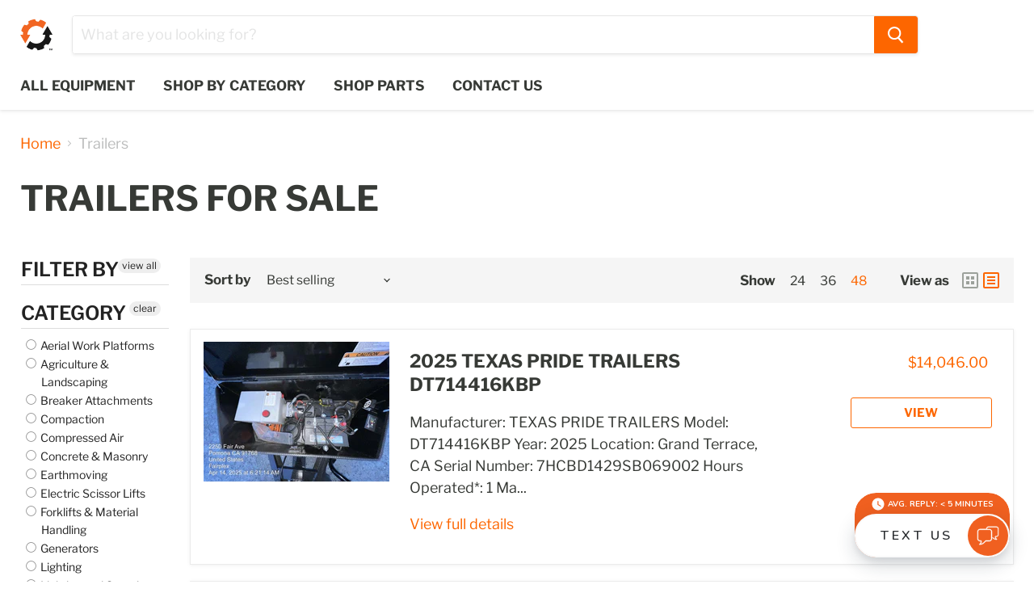

--- FILE ---
content_type: text/html; charset=utf-8
request_url: https://used.equipmentshare.com/collections/trailers?view=view-48&grid_list
body_size: 45259
content:
<!doctype html>
<html class="no-js no-touch" lang="en">
  <head>
       <meta charset="utf-8">
    <meta http-equiv="x-ua-compatible" content="IE=edge">

    <link rel="preconnect" href="https://cdn.shopify.com">
    <link rel="preconnect" href="https://fonts.shopifycdn.com">
    <link rel="preconnect" href="https://v.shopify.com">
    <link rel="preconnect" href="https://cdn.shopifycloud.com">

    <title>Trailers — Used Equipment | EquipmentShare</title>

    

    
  <link rel="shortcut icon" href="//used.equipmentshare.com/cdn/shop/files/Gear-Digital-Orange-Black-lossy_32x32.png?v=1637263659" type="image/png">


    
      <link rel="canonical" href="https://used.equipmentshare.com/collections/trailers" />
    

    <meta name="viewport" content="width=device-width">

    
    















<meta property="og:site_name" content="Used Equipment | EquipmentShare">
<meta property="og:url" content="https://used.equipmentshare.com/collections/trailers">
<meta property="og:title" content="Trailers">
<meta property="og:type" content="website">
<meta property="og:description" content="Shop reliable used equipment from top brands like Genie, JLG, and Skyjack. Explore EquipmentShare’s nationwide listings of excavators, skid steers, lifts, and more.">




    
    
    

    
    
    <meta
      property="og:image"
      content="https://used.equipmentshare.com/cdn/shop/files/used-equipment-aerial_1664x630.webp?v=1754582152"
    />
    <meta
      property="og:image:secure_url"
      content="https://used.equipmentshare.com/cdn/shop/files/used-equipment-aerial_1664x630.webp?v=1754582152"
    />
    <meta property="og:image:width" content="1664" />
    <meta property="og:image:height" content="630" />
    
    
    <meta property="og:image:alt" content="Social media image" />
  
















<meta name="twitter:title" content="Trailers">
<meta name="twitter:description" content="Shop reliable used equipment from top brands like Genie, JLG, and Skyjack. Explore EquipmentShare’s nationwide listings of excavators, skid steers, lifts, and more.">


    
    
    
      
      
      <meta name="twitter:card" content="summary_large_image">
    
    
    <meta
      property="twitter:image"
      content="https://used.equipmentshare.com/cdn/shop/files/used-equipment-aerial_1200x600_crop_center.webp?v=1754582152"
    />
    <meta property="twitter:image:width" content="1200" />
    <meta property="twitter:image:height" content="600" />
    
    
    <meta property="twitter:image:alt" content="Social media image" />
  



    <link rel="preload" href="//used.equipmentshare.com/cdn/fonts/libre_franklin/librefranklin_n7.6739620624550b8695d0cc23f92ffd46eb51c7a3.woff2" as="font" crossorigin="anonymous">
    <link rel="preload" as="style" href="//used.equipmentshare.com/cdn/shop/t/2/assets/theme.css?v=91486907462310104901762192264">

    <!-- OutlinkStickyBtn CODE Start --><!-- OutlinkStickyBtn END --> <script>window.performance && window.performance.mark && window.performance.mark('shopify.content_for_header.start');</script><meta name="facebook-domain-verification" content="7ewpve3wq35tqs8dlm8la3iyn53kq1">
<meta id="shopify-digital-wallet" name="shopify-digital-wallet" content="/53915648175/digital_wallets/dialog">
<meta name="shopify-checkout-api-token" content="f58ed009c17d997e7f7fcad3943b8864">
<meta id="in-context-paypal-metadata" data-shop-id="53915648175" data-venmo-supported="true" data-environment="production" data-locale="en_US" data-paypal-v4="true" data-currency="USD">
<link rel="alternate" type="application/atom+xml" title="Feed" href="/collections/trailers.atom" />
<link rel="next" href="/collections/trailers?page=2&amp;view=view-48">
<link rel="alternate" type="application/json+oembed" href="https://used.equipmentshare.com/collections/trailers.oembed">
<script async="async" src="/checkouts/internal/preloads.js?locale=en-US"></script>
<script id="shopify-features" type="application/json">{"accessToken":"f58ed009c17d997e7f7fcad3943b8864","betas":["rich-media-storefront-analytics"],"domain":"used.equipmentshare.com","predictiveSearch":true,"shopId":53915648175,"locale":"en"}</script>
<script>var Shopify = Shopify || {};
Shopify.shop = "equipmentsearch.myshopify.com";
Shopify.locale = "en";
Shopify.currency = {"active":"USD","rate":"1.0"};
Shopify.country = "US";
Shopify.theme = {"name":"Theme export  shop-equipmentshare-com-empire  0...","id":119083401391,"schema_name":"Empire","schema_version":"5.8.0","theme_store_id":null,"role":"main"};
Shopify.theme.handle = "null";
Shopify.theme.style = {"id":null,"handle":null};
Shopify.cdnHost = "used.equipmentshare.com/cdn";
Shopify.routes = Shopify.routes || {};
Shopify.routes.root = "/";</script>
<script type="module">!function(o){(o.Shopify=o.Shopify||{}).modules=!0}(window);</script>
<script>!function(o){function n(){var o=[];function n(){o.push(Array.prototype.slice.apply(arguments))}return n.q=o,n}var t=o.Shopify=o.Shopify||{};t.loadFeatures=n(),t.autoloadFeatures=n()}(window);</script>
<script id="shop-js-analytics" type="application/json">{"pageType":"collection"}</script>
<script defer="defer" async type="module" src="//used.equipmentshare.com/cdn/shopifycloud/shop-js/modules/v2/client.init-shop-cart-sync_BT-GjEfc.en.esm.js"></script>
<script defer="defer" async type="module" src="//used.equipmentshare.com/cdn/shopifycloud/shop-js/modules/v2/chunk.common_D58fp_Oc.esm.js"></script>
<script defer="defer" async type="module" src="//used.equipmentshare.com/cdn/shopifycloud/shop-js/modules/v2/chunk.modal_xMitdFEc.esm.js"></script>
<script type="module">
  await import("//used.equipmentshare.com/cdn/shopifycloud/shop-js/modules/v2/client.init-shop-cart-sync_BT-GjEfc.en.esm.js");
await import("//used.equipmentshare.com/cdn/shopifycloud/shop-js/modules/v2/chunk.common_D58fp_Oc.esm.js");
await import("//used.equipmentshare.com/cdn/shopifycloud/shop-js/modules/v2/chunk.modal_xMitdFEc.esm.js");

  window.Shopify.SignInWithShop?.initShopCartSync?.({"fedCMEnabled":true,"windoidEnabled":true});

</script>
<script>(function() {
  var isLoaded = false;
  function asyncLoad() {
    if (isLoaded) return;
    isLoaded = true;
    var urls = ["\/\/loader.wisepops.com\/get-loader.js?v=1\u0026site=yUY4wMbTMZ\u0026shop=equipmentsearch.myshopify.com","\/\/cdn.shopify.com\/s\/files\/1\/0875\/2064\/files\/spinstudio-front2-1.0.0.min.js?shop=equipmentsearch.myshopify.com","\/\/cdn.shopify.com\/s\/files\/1\/0875\/2064\/files\/spinstudio-front_auto-1.0.0.min.js?shop=equipmentsearch.myshopify.com"];
    for (var i = 0; i < urls.length; i++) {
      var s = document.createElement('script');
      s.type = 'text/javascript';
      s.async = true;
      s.src = urls[i];
      var x = document.getElementsByTagName('script')[0];
      x.parentNode.insertBefore(s, x);
    }
  };
  if(window.attachEvent) {
    window.attachEvent('onload', asyncLoad);
  } else {
    window.addEventListener('load', asyncLoad, false);
  }
})();</script>
<script id="__st">var __st={"a":53915648175,"offset":-21600,"reqid":"4709cf6a-1c41-4392-9539-6593f9ed0f12-1769099228","pageurl":"used.equipmentshare.com\/collections\/trailers?view=view-48\u0026grid_list","u":"07ddcea16ace","p":"collection","rtyp":"collection","rid":273303109807};</script>
<script>window.ShopifyPaypalV4VisibilityTracking = true;</script>
<script id="captcha-bootstrap">!function(){'use strict';const t='contact',e='account',n='new_comment',o=[[t,t],['blogs',n],['comments',n],[t,'customer']],c=[[e,'customer_login'],[e,'guest_login'],[e,'recover_customer_password'],[e,'create_customer']],r=t=>t.map((([t,e])=>`form[action*='/${t}']:not([data-nocaptcha='true']) input[name='form_type'][value='${e}']`)).join(','),a=t=>()=>t?[...document.querySelectorAll(t)].map((t=>t.form)):[];function s(){const t=[...o],e=r(t);return a(e)}const i='password',u='form_key',d=['recaptcha-v3-token','g-recaptcha-response','h-captcha-response',i],f=()=>{try{return window.sessionStorage}catch{return}},m='__shopify_v',_=t=>t.elements[u];function p(t,e,n=!1){try{const o=window.sessionStorage,c=JSON.parse(o.getItem(e)),{data:r}=function(t){const{data:e,action:n}=t;return t[m]||n?{data:e,action:n}:{data:t,action:n}}(c);for(const[e,n]of Object.entries(r))t.elements[e]&&(t.elements[e].value=n);n&&o.removeItem(e)}catch(o){console.error('form repopulation failed',{error:o})}}const l='form_type',E='cptcha';function T(t){t.dataset[E]=!0}const w=window,h=w.document,L='Shopify',v='ce_forms',y='captcha';let A=!1;((t,e)=>{const n=(g='f06e6c50-85a8-45c8-87d0-21a2b65856fe',I='https://cdn.shopify.com/shopifycloud/storefront-forms-hcaptcha/ce_storefront_forms_captcha_hcaptcha.v1.5.2.iife.js',D={infoText:'Protected by hCaptcha',privacyText:'Privacy',termsText:'Terms'},(t,e,n)=>{const o=w[L][v],c=o.bindForm;if(c)return c(t,g,e,D).then(n);var r;o.q.push([[t,g,e,D],n]),r=I,A||(h.body.append(Object.assign(h.createElement('script'),{id:'captcha-provider',async:!0,src:r})),A=!0)});var g,I,D;w[L]=w[L]||{},w[L][v]=w[L][v]||{},w[L][v].q=[],w[L][y]=w[L][y]||{},w[L][y].protect=function(t,e){n(t,void 0,e),T(t)},Object.freeze(w[L][y]),function(t,e,n,w,h,L){const[v,y,A,g]=function(t,e,n){const i=e?o:[],u=t?c:[],d=[...i,...u],f=r(d),m=r(i),_=r(d.filter((([t,e])=>n.includes(e))));return[a(f),a(m),a(_),s()]}(w,h,L),I=t=>{const e=t.target;return e instanceof HTMLFormElement?e:e&&e.form},D=t=>v().includes(t);t.addEventListener('submit',(t=>{const e=I(t);if(!e)return;const n=D(e)&&!e.dataset.hcaptchaBound&&!e.dataset.recaptchaBound,o=_(e),c=g().includes(e)&&(!o||!o.value);(n||c)&&t.preventDefault(),c&&!n&&(function(t){try{if(!f())return;!function(t){const e=f();if(!e)return;const n=_(t);if(!n)return;const o=n.value;o&&e.removeItem(o)}(t);const e=Array.from(Array(32),(()=>Math.random().toString(36)[2])).join('');!function(t,e){_(t)||t.append(Object.assign(document.createElement('input'),{type:'hidden',name:u})),t.elements[u].value=e}(t,e),function(t,e){const n=f();if(!n)return;const o=[...t.querySelectorAll(`input[type='${i}']`)].map((({name:t})=>t)),c=[...d,...o],r={};for(const[a,s]of new FormData(t).entries())c.includes(a)||(r[a]=s);n.setItem(e,JSON.stringify({[m]:1,action:t.action,data:r}))}(t,e)}catch(e){console.error('failed to persist form',e)}}(e),e.submit())}));const S=(t,e)=>{t&&!t.dataset[E]&&(n(t,e.some((e=>e===t))),T(t))};for(const o of['focusin','change'])t.addEventListener(o,(t=>{const e=I(t);D(e)&&S(e,y())}));const B=e.get('form_key'),M=e.get(l),P=B&&M;t.addEventListener('DOMContentLoaded',(()=>{const t=y();if(P)for(const e of t)e.elements[l].value===M&&p(e,B);[...new Set([...A(),...v().filter((t=>'true'===t.dataset.shopifyCaptcha))])].forEach((e=>S(e,t)))}))}(h,new URLSearchParams(w.location.search),n,t,e,['guest_login'])})(!0,!0)}();</script>
<script integrity="sha256-4kQ18oKyAcykRKYeNunJcIwy7WH5gtpwJnB7kiuLZ1E=" data-source-attribution="shopify.loadfeatures" defer="defer" src="//used.equipmentshare.com/cdn/shopifycloud/storefront/assets/storefront/load_feature-a0a9edcb.js" crossorigin="anonymous"></script>
<script data-source-attribution="shopify.dynamic_checkout.dynamic.init">var Shopify=Shopify||{};Shopify.PaymentButton=Shopify.PaymentButton||{isStorefrontPortableWallets:!0,init:function(){window.Shopify.PaymentButton.init=function(){};var t=document.createElement("script");t.src="https://used.equipmentshare.com/cdn/shopifycloud/portable-wallets/latest/portable-wallets.en.js",t.type="module",document.head.appendChild(t)}};
</script>
<script data-source-attribution="shopify.dynamic_checkout.buyer_consent">
  function portableWalletsHideBuyerConsent(e){var t=document.getElementById("shopify-buyer-consent"),n=document.getElementById("shopify-subscription-policy-button");t&&n&&(t.classList.add("hidden"),t.setAttribute("aria-hidden","true"),n.removeEventListener("click",e))}function portableWalletsShowBuyerConsent(e){var t=document.getElementById("shopify-buyer-consent"),n=document.getElementById("shopify-subscription-policy-button");t&&n&&(t.classList.remove("hidden"),t.removeAttribute("aria-hidden"),n.addEventListener("click",e))}window.Shopify?.PaymentButton&&(window.Shopify.PaymentButton.hideBuyerConsent=portableWalletsHideBuyerConsent,window.Shopify.PaymentButton.showBuyerConsent=portableWalletsShowBuyerConsent);
</script>
<script data-source-attribution="shopify.dynamic_checkout.cart.bootstrap">document.addEventListener("DOMContentLoaded",(function(){function t(){return document.querySelector("shopify-accelerated-checkout-cart, shopify-accelerated-checkout")}if(t())Shopify.PaymentButton.init();else{new MutationObserver((function(e,n){t()&&(Shopify.PaymentButton.init(),n.disconnect())})).observe(document.body,{childList:!0,subtree:!0})}}));
</script>
<link id="shopify-accelerated-checkout-styles" rel="stylesheet" media="screen" href="https://used.equipmentshare.com/cdn/shopifycloud/portable-wallets/latest/accelerated-checkout-backwards-compat.css" crossorigin="anonymous">
<style id="shopify-accelerated-checkout-cart">
        #shopify-buyer-consent {
  margin-top: 1em;
  display: inline-block;
  width: 100%;
}

#shopify-buyer-consent.hidden {
  display: none;
}

#shopify-subscription-policy-button {
  background: none;
  border: none;
  padding: 0;
  text-decoration: underline;
  font-size: inherit;
  cursor: pointer;
}

#shopify-subscription-policy-button::before {
  box-shadow: none;
}

      </style>

<script>window.performance && window.performance.mark && window.performance.mark('shopify.content_for_header.end');</script>

    <link href="//used.equipmentshare.com/cdn/shop/t/2/assets/theme.css?v=91486907462310104901762192264" rel="stylesheet" type="text/css" media="all" />
  <!-- Google Tag Manager -->
  <script>(function(w,d,s,l,i){w[l]=w[l]||[];w[l].push({'gtm.start':
  new Date().getTime(),event:'gtm.js'});var f=d.getElementsByTagName(s)[0],
  j=d.createElement(s),dl=l!='dataLayer'?'&l='+l:'';j.async=true;j.src=
  'https://www.googletagmanager.com/gtm.js?id='+i+dl;f.parentNode.insertBefore(j,f);
  })(window,document,'script','dataLayer','GTM-KMMQCLZ');</script>
  <!-- End Google Tag Manager -->
    
    <script>
      window.Theme = window.Theme || {};
      window.Theme.routes = {
        "root_url": "/",
        "account_url": "/account",
        "account_login_url": "/account/login",
        "account_logout_url": "/account/logout",
        "account_register_url": "/account/register",
        "account_addresses_url": "/account/addresses",
        "collections_url": "/collections",
        "all_products_collection_url": "/collections/all",
        "search_url": "/search",
        "cart_url": "/cart",
        "cart_add_url": "/cart/add",
        "cart_change_url": "/cart/change",
        "cart_clear_url": "/cart/clear",
        "product_recommendations_url": "/recommendations/products",
      };
    </script>
    

  <div id="shopify-section-filter-menu-settings" class="shopify-section"><style type="text/css">
/*  Filter Menu Color and Image Section CSS */</style>
<link href="//used.equipmentshare.com/cdn/shop/t/2/assets/filter-menu.scss.css?v=155467754676604812511730230275" rel="stylesheet" type="text/css" media="all" />
<script src="//used.equipmentshare.com/cdn/shop/t/2/assets/filter-menu.js?v=107598899066246080521624549034" type="text/javascript"></script>





</div>
    

    
<script>window.is_hulkpo_installed=true</script>

<!-- BEGIN app block: shopify://apps/pagefly-page-builder/blocks/app-embed/83e179f7-59a0-4589-8c66-c0dddf959200 -->

<!-- BEGIN app snippet: pagefly-cro-ab-testing-main -->







<script>
  ;(function () {
    const url = new URL(window.location)
    const viewParam = url.searchParams.get('view')
    if (viewParam && viewParam.includes('variant-pf-')) {
      url.searchParams.set('pf_v', viewParam)
      url.searchParams.delete('view')
      window.history.replaceState({}, '', url)
    }
  })()
</script>



<script type='module'>
  
  window.PAGEFLY_CRO = window.PAGEFLY_CRO || {}

  window.PAGEFLY_CRO['data_debug'] = {
    original_template_suffix: "view-48",
    allow_ab_test: false,
    ab_test_start_time: 0,
    ab_test_end_time: 0,
    today_date_time: 1769099229000,
  }
  window.PAGEFLY_CRO['GA4'] = { enabled: false}
</script>

<!-- END app snippet -->








  <script src='https://cdn.shopify.com/extensions/019bb4f9-aed6-78a3-be91-e9d44663e6bf/pagefly-page-builder-215/assets/pagefly-helper.js' defer='defer'></script>

  <script src='https://cdn.shopify.com/extensions/019bb4f9-aed6-78a3-be91-e9d44663e6bf/pagefly-page-builder-215/assets/pagefly-general-helper.js' defer='defer'></script>

  <script src='https://cdn.shopify.com/extensions/019bb4f9-aed6-78a3-be91-e9d44663e6bf/pagefly-page-builder-215/assets/pagefly-snap-slider.js' defer='defer'></script>

  <script src='https://cdn.shopify.com/extensions/019bb4f9-aed6-78a3-be91-e9d44663e6bf/pagefly-page-builder-215/assets/pagefly-slideshow-v3.js' defer='defer'></script>

  <script src='https://cdn.shopify.com/extensions/019bb4f9-aed6-78a3-be91-e9d44663e6bf/pagefly-page-builder-215/assets/pagefly-slideshow-v4.js' defer='defer'></script>

  <script src='https://cdn.shopify.com/extensions/019bb4f9-aed6-78a3-be91-e9d44663e6bf/pagefly-page-builder-215/assets/pagefly-glider.js' defer='defer'></script>

  <script src='https://cdn.shopify.com/extensions/019bb4f9-aed6-78a3-be91-e9d44663e6bf/pagefly-page-builder-215/assets/pagefly-slideshow-v1-v2.js' defer='defer'></script>

  <script src='https://cdn.shopify.com/extensions/019bb4f9-aed6-78a3-be91-e9d44663e6bf/pagefly-page-builder-215/assets/pagefly-product-media.js' defer='defer'></script>

  <script src='https://cdn.shopify.com/extensions/019bb4f9-aed6-78a3-be91-e9d44663e6bf/pagefly-page-builder-215/assets/pagefly-product.js' defer='defer'></script>


<script id='pagefly-helper-data' type='application/json'>
  {
    "page_optimization": {
      "assets_prefetching": false
    },
    "elements_asset_mapper": {
      "Accordion": "https://cdn.shopify.com/extensions/019bb4f9-aed6-78a3-be91-e9d44663e6bf/pagefly-page-builder-215/assets/pagefly-accordion.js",
      "Accordion3": "https://cdn.shopify.com/extensions/019bb4f9-aed6-78a3-be91-e9d44663e6bf/pagefly-page-builder-215/assets/pagefly-accordion3.js",
      "CountDown": "https://cdn.shopify.com/extensions/019bb4f9-aed6-78a3-be91-e9d44663e6bf/pagefly-page-builder-215/assets/pagefly-countdown.js",
      "GMap1": "https://cdn.shopify.com/extensions/019bb4f9-aed6-78a3-be91-e9d44663e6bf/pagefly-page-builder-215/assets/pagefly-gmap.js",
      "GMap2": "https://cdn.shopify.com/extensions/019bb4f9-aed6-78a3-be91-e9d44663e6bf/pagefly-page-builder-215/assets/pagefly-gmap.js",
      "GMapBasicV2": "https://cdn.shopify.com/extensions/019bb4f9-aed6-78a3-be91-e9d44663e6bf/pagefly-page-builder-215/assets/pagefly-gmap.js",
      "GMapAdvancedV2": "https://cdn.shopify.com/extensions/019bb4f9-aed6-78a3-be91-e9d44663e6bf/pagefly-page-builder-215/assets/pagefly-gmap.js",
      "HTML.Video": "https://cdn.shopify.com/extensions/019bb4f9-aed6-78a3-be91-e9d44663e6bf/pagefly-page-builder-215/assets/pagefly-htmlvideo.js",
      "HTML.Video2": "https://cdn.shopify.com/extensions/019bb4f9-aed6-78a3-be91-e9d44663e6bf/pagefly-page-builder-215/assets/pagefly-htmlvideo2.js",
      "HTML.Video3": "https://cdn.shopify.com/extensions/019bb4f9-aed6-78a3-be91-e9d44663e6bf/pagefly-page-builder-215/assets/pagefly-htmlvideo2.js",
      "BackgroundVideo": "https://cdn.shopify.com/extensions/019bb4f9-aed6-78a3-be91-e9d44663e6bf/pagefly-page-builder-215/assets/pagefly-htmlvideo2.js",
      "Instagram": "https://cdn.shopify.com/extensions/019bb4f9-aed6-78a3-be91-e9d44663e6bf/pagefly-page-builder-215/assets/pagefly-instagram.js",
      "Instagram2": "https://cdn.shopify.com/extensions/019bb4f9-aed6-78a3-be91-e9d44663e6bf/pagefly-page-builder-215/assets/pagefly-instagram.js",
      "Insta3": "https://cdn.shopify.com/extensions/019bb4f9-aed6-78a3-be91-e9d44663e6bf/pagefly-page-builder-215/assets/pagefly-instagram3.js",
      "Tabs": "https://cdn.shopify.com/extensions/019bb4f9-aed6-78a3-be91-e9d44663e6bf/pagefly-page-builder-215/assets/pagefly-tab.js",
      "Tabs3": "https://cdn.shopify.com/extensions/019bb4f9-aed6-78a3-be91-e9d44663e6bf/pagefly-page-builder-215/assets/pagefly-tab3.js",
      "ProductBox": "https://cdn.shopify.com/extensions/019bb4f9-aed6-78a3-be91-e9d44663e6bf/pagefly-page-builder-215/assets/pagefly-cart.js",
      "FBPageBox2": "https://cdn.shopify.com/extensions/019bb4f9-aed6-78a3-be91-e9d44663e6bf/pagefly-page-builder-215/assets/pagefly-facebook.js",
      "FBLikeButton2": "https://cdn.shopify.com/extensions/019bb4f9-aed6-78a3-be91-e9d44663e6bf/pagefly-page-builder-215/assets/pagefly-facebook.js",
      "TwitterFeed2": "https://cdn.shopify.com/extensions/019bb4f9-aed6-78a3-be91-e9d44663e6bf/pagefly-page-builder-215/assets/pagefly-twitter.js",
      "Paragraph4": "https://cdn.shopify.com/extensions/019bb4f9-aed6-78a3-be91-e9d44663e6bf/pagefly-page-builder-215/assets/pagefly-paragraph4.js",

      "AliReviews": "https://cdn.shopify.com/extensions/019bb4f9-aed6-78a3-be91-e9d44663e6bf/pagefly-page-builder-215/assets/pagefly-3rd-elements.js",
      "BackInStock": "https://cdn.shopify.com/extensions/019bb4f9-aed6-78a3-be91-e9d44663e6bf/pagefly-page-builder-215/assets/pagefly-3rd-elements.js",
      "GloboBackInStock": "https://cdn.shopify.com/extensions/019bb4f9-aed6-78a3-be91-e9d44663e6bf/pagefly-page-builder-215/assets/pagefly-3rd-elements.js",
      "GrowaveWishlist": "https://cdn.shopify.com/extensions/019bb4f9-aed6-78a3-be91-e9d44663e6bf/pagefly-page-builder-215/assets/pagefly-3rd-elements.js",
      "InfiniteOptionsShopPad": "https://cdn.shopify.com/extensions/019bb4f9-aed6-78a3-be91-e9d44663e6bf/pagefly-page-builder-215/assets/pagefly-3rd-elements.js",
      "InkybayProductPersonalizer": "https://cdn.shopify.com/extensions/019bb4f9-aed6-78a3-be91-e9d44663e6bf/pagefly-page-builder-215/assets/pagefly-3rd-elements.js",
      "LimeSpot": "https://cdn.shopify.com/extensions/019bb4f9-aed6-78a3-be91-e9d44663e6bf/pagefly-page-builder-215/assets/pagefly-3rd-elements.js",
      "Loox": "https://cdn.shopify.com/extensions/019bb4f9-aed6-78a3-be91-e9d44663e6bf/pagefly-page-builder-215/assets/pagefly-3rd-elements.js",
      "Opinew": "https://cdn.shopify.com/extensions/019bb4f9-aed6-78a3-be91-e9d44663e6bf/pagefly-page-builder-215/assets/pagefly-3rd-elements.js",
      "Powr": "https://cdn.shopify.com/extensions/019bb4f9-aed6-78a3-be91-e9d44663e6bf/pagefly-page-builder-215/assets/pagefly-3rd-elements.js",
      "ProductReviews": "https://cdn.shopify.com/extensions/019bb4f9-aed6-78a3-be91-e9d44663e6bf/pagefly-page-builder-215/assets/pagefly-3rd-elements.js",
      "PushOwl": "https://cdn.shopify.com/extensions/019bb4f9-aed6-78a3-be91-e9d44663e6bf/pagefly-page-builder-215/assets/pagefly-3rd-elements.js",
      "ReCharge": "https://cdn.shopify.com/extensions/019bb4f9-aed6-78a3-be91-e9d44663e6bf/pagefly-page-builder-215/assets/pagefly-3rd-elements.js",
      "Rivyo": "https://cdn.shopify.com/extensions/019bb4f9-aed6-78a3-be91-e9d44663e6bf/pagefly-page-builder-215/assets/pagefly-3rd-elements.js",
      "TrackingMore": "https://cdn.shopify.com/extensions/019bb4f9-aed6-78a3-be91-e9d44663e6bf/pagefly-page-builder-215/assets/pagefly-3rd-elements.js",
      "Vitals": "https://cdn.shopify.com/extensions/019bb4f9-aed6-78a3-be91-e9d44663e6bf/pagefly-page-builder-215/assets/pagefly-3rd-elements.js",
      "Wiser": "https://cdn.shopify.com/extensions/019bb4f9-aed6-78a3-be91-e9d44663e6bf/pagefly-page-builder-215/assets/pagefly-3rd-elements.js"
    },
    "custom_elements_mapper": {
      "pf-click-action-element": "https://cdn.shopify.com/extensions/019bb4f9-aed6-78a3-be91-e9d44663e6bf/pagefly-page-builder-215/assets/pagefly-click-action-element.js",
      "pf-dialog-element": "https://cdn.shopify.com/extensions/019bb4f9-aed6-78a3-be91-e9d44663e6bf/pagefly-page-builder-215/assets/pagefly-dialog-element.js"
    }
  }
</script>


<!-- END app block --><!-- BEGIN app block: shopify://apps/microsoft-clarity/blocks/clarity_js/31c3d126-8116-4b4a-8ba1-baeda7c4aeea -->
<script type="text/javascript">
  (function (c, l, a, r, i, t, y) {
    c[a] = c[a] || function () { (c[a].q = c[a].q || []).push(arguments); };
    t = l.createElement(r); t.async = 1; t.src = "https://www.clarity.ms/tag/" + i + "?ref=shopify";
    y = l.getElementsByTagName(r)[0]; y.parentNode.insertBefore(t, y);

    c.Shopify.loadFeatures([{ name: "consent-tracking-api", version: "0.1" }], error => {
      if (error) {
        console.error("Error loading Shopify features:", error);
        return;
      }

      c[a]('consentv2', {
        ad_Storage: c.Shopify.customerPrivacy.marketingAllowed() ? "granted" : "denied",
        analytics_Storage: c.Shopify.customerPrivacy.analyticsProcessingAllowed() ? "granted" : "denied",
      });
    });

    l.addEventListener("visitorConsentCollected", function (e) {
      c[a]('consentv2', {
        ad_Storage: e.detail.marketingAllowed ? "granted" : "denied",
        analytics_Storage: e.detail.analyticsAllowed ? "granted" : "denied",
      });
    });
  })(window, document, "clarity", "script", "sr5l5f06th");
</script>



<!-- END app block --><link href="https://monorail-edge.shopifysvc.com" rel="dns-prefetch">
<script>(function(){if ("sendBeacon" in navigator && "performance" in window) {try {var session_token_from_headers = performance.getEntriesByType('navigation')[0].serverTiming.find(x => x.name == '_s').description;} catch {var session_token_from_headers = undefined;}var session_cookie_matches = document.cookie.match(/_shopify_s=([^;]*)/);var session_token_from_cookie = session_cookie_matches && session_cookie_matches.length === 2 ? session_cookie_matches[1] : "";var session_token = session_token_from_headers || session_token_from_cookie || "";function handle_abandonment_event(e) {var entries = performance.getEntries().filter(function(entry) {return /monorail-edge.shopifysvc.com/.test(entry.name);});if (!window.abandonment_tracked && entries.length === 0) {window.abandonment_tracked = true;var currentMs = Date.now();var navigation_start = performance.timing.navigationStart;var payload = {shop_id: 53915648175,url: window.location.href,navigation_start,duration: currentMs - navigation_start,session_token,page_type: "collection"};window.navigator.sendBeacon("https://monorail-edge.shopifysvc.com/v1/produce", JSON.stringify({schema_id: "online_store_buyer_site_abandonment/1.1",payload: payload,metadata: {event_created_at_ms: currentMs,event_sent_at_ms: currentMs}}));}}window.addEventListener('pagehide', handle_abandonment_event);}}());</script>
<script id="web-pixels-manager-setup">(function e(e,d,r,n,o){if(void 0===o&&(o={}),!Boolean(null===(a=null===(i=window.Shopify)||void 0===i?void 0:i.analytics)||void 0===a?void 0:a.replayQueue)){var i,a;window.Shopify=window.Shopify||{};var t=window.Shopify;t.analytics=t.analytics||{};var s=t.analytics;s.replayQueue=[],s.publish=function(e,d,r){return s.replayQueue.push([e,d,r]),!0};try{self.performance.mark("wpm:start")}catch(e){}var l=function(){var e={modern:/Edge?\/(1{2}[4-9]|1[2-9]\d|[2-9]\d{2}|\d{4,})\.\d+(\.\d+|)|Firefox\/(1{2}[4-9]|1[2-9]\d|[2-9]\d{2}|\d{4,})\.\d+(\.\d+|)|Chrom(ium|e)\/(9{2}|\d{3,})\.\d+(\.\d+|)|(Maci|X1{2}).+ Version\/(15\.\d+|(1[6-9]|[2-9]\d|\d{3,})\.\d+)([,.]\d+|)( \(\w+\)|)( Mobile\/\w+|) Safari\/|Chrome.+OPR\/(9{2}|\d{3,})\.\d+\.\d+|(CPU[ +]OS|iPhone[ +]OS|CPU[ +]iPhone|CPU IPhone OS|CPU iPad OS)[ +]+(15[._]\d+|(1[6-9]|[2-9]\d|\d{3,})[._]\d+)([._]\d+|)|Android:?[ /-](13[3-9]|1[4-9]\d|[2-9]\d{2}|\d{4,})(\.\d+|)(\.\d+|)|Android.+Firefox\/(13[5-9]|1[4-9]\d|[2-9]\d{2}|\d{4,})\.\d+(\.\d+|)|Android.+Chrom(ium|e)\/(13[3-9]|1[4-9]\d|[2-9]\d{2}|\d{4,})\.\d+(\.\d+|)|SamsungBrowser\/([2-9]\d|\d{3,})\.\d+/,legacy:/Edge?\/(1[6-9]|[2-9]\d|\d{3,})\.\d+(\.\d+|)|Firefox\/(5[4-9]|[6-9]\d|\d{3,})\.\d+(\.\d+|)|Chrom(ium|e)\/(5[1-9]|[6-9]\d|\d{3,})\.\d+(\.\d+|)([\d.]+$|.*Safari\/(?![\d.]+ Edge\/[\d.]+$))|(Maci|X1{2}).+ Version\/(10\.\d+|(1[1-9]|[2-9]\d|\d{3,})\.\d+)([,.]\d+|)( \(\w+\)|)( Mobile\/\w+|) Safari\/|Chrome.+OPR\/(3[89]|[4-9]\d|\d{3,})\.\d+\.\d+|(CPU[ +]OS|iPhone[ +]OS|CPU[ +]iPhone|CPU IPhone OS|CPU iPad OS)[ +]+(10[._]\d+|(1[1-9]|[2-9]\d|\d{3,})[._]\d+)([._]\d+|)|Android:?[ /-](13[3-9]|1[4-9]\d|[2-9]\d{2}|\d{4,})(\.\d+|)(\.\d+|)|Mobile Safari.+OPR\/([89]\d|\d{3,})\.\d+\.\d+|Android.+Firefox\/(13[5-9]|1[4-9]\d|[2-9]\d{2}|\d{4,})\.\d+(\.\d+|)|Android.+Chrom(ium|e)\/(13[3-9]|1[4-9]\d|[2-9]\d{2}|\d{4,})\.\d+(\.\d+|)|Android.+(UC? ?Browser|UCWEB|U3)[ /]?(15\.([5-9]|\d{2,})|(1[6-9]|[2-9]\d|\d{3,})\.\d+)\.\d+|SamsungBrowser\/(5\.\d+|([6-9]|\d{2,})\.\d+)|Android.+MQ{2}Browser\/(14(\.(9|\d{2,})|)|(1[5-9]|[2-9]\d|\d{3,})(\.\d+|))(\.\d+|)|K[Aa][Ii]OS\/(3\.\d+|([4-9]|\d{2,})\.\d+)(\.\d+|)/},d=e.modern,r=e.legacy,n=navigator.userAgent;return n.match(d)?"modern":n.match(r)?"legacy":"unknown"}(),u="modern"===l?"modern":"legacy",c=(null!=n?n:{modern:"",legacy:""})[u],f=function(e){return[e.baseUrl,"/wpm","/b",e.hashVersion,"modern"===e.buildTarget?"m":"l",".js"].join("")}({baseUrl:d,hashVersion:r,buildTarget:u}),m=function(e){var d=e.version,r=e.bundleTarget,n=e.surface,o=e.pageUrl,i=e.monorailEndpoint;return{emit:function(e){var a=e.status,t=e.errorMsg,s=(new Date).getTime(),l=JSON.stringify({metadata:{event_sent_at_ms:s},events:[{schema_id:"web_pixels_manager_load/3.1",payload:{version:d,bundle_target:r,page_url:o,status:a,surface:n,error_msg:t},metadata:{event_created_at_ms:s}}]});if(!i)return console&&console.warn&&console.warn("[Web Pixels Manager] No Monorail endpoint provided, skipping logging."),!1;try{return self.navigator.sendBeacon.bind(self.navigator)(i,l)}catch(e){}var u=new XMLHttpRequest;try{return u.open("POST",i,!0),u.setRequestHeader("Content-Type","text/plain"),u.send(l),!0}catch(e){return console&&console.warn&&console.warn("[Web Pixels Manager] Got an unhandled error while logging to Monorail."),!1}}}}({version:r,bundleTarget:l,surface:e.surface,pageUrl:self.location.href,monorailEndpoint:e.monorailEndpoint});try{o.browserTarget=l,function(e){var d=e.src,r=e.async,n=void 0===r||r,o=e.onload,i=e.onerror,a=e.sri,t=e.scriptDataAttributes,s=void 0===t?{}:t,l=document.createElement("script"),u=document.querySelector("head"),c=document.querySelector("body");if(l.async=n,l.src=d,a&&(l.integrity=a,l.crossOrigin="anonymous"),s)for(var f in s)if(Object.prototype.hasOwnProperty.call(s,f))try{l.dataset[f]=s[f]}catch(e){}if(o&&l.addEventListener("load",o),i&&l.addEventListener("error",i),u)u.appendChild(l);else{if(!c)throw new Error("Did not find a head or body element to append the script");c.appendChild(l)}}({src:f,async:!0,onload:function(){if(!function(){var e,d;return Boolean(null===(d=null===(e=window.Shopify)||void 0===e?void 0:e.analytics)||void 0===d?void 0:d.initialized)}()){var d=window.webPixelsManager.init(e)||void 0;if(d){var r=window.Shopify.analytics;r.replayQueue.forEach((function(e){var r=e[0],n=e[1],o=e[2];d.publishCustomEvent(r,n,o)})),r.replayQueue=[],r.publish=d.publishCustomEvent,r.visitor=d.visitor,r.initialized=!0}}},onerror:function(){return m.emit({status:"failed",errorMsg:"".concat(f," has failed to load")})},sri:function(e){var d=/^sha384-[A-Za-z0-9+/=]+$/;return"string"==typeof e&&d.test(e)}(c)?c:"",scriptDataAttributes:o}),m.emit({status:"loading"})}catch(e){m.emit({status:"failed",errorMsg:(null==e?void 0:e.message)||"Unknown error"})}}})({shopId: 53915648175,storefrontBaseUrl: "https://used.equipmentshare.com",extensionsBaseUrl: "https://extensions.shopifycdn.com/cdn/shopifycloud/web-pixels-manager",monorailEndpoint: "https://monorail-edge.shopifysvc.com/unstable/produce_batch",surface: "storefront-renderer",enabledBetaFlags: ["2dca8a86"],webPixelsConfigList: [{"id":"1443201199","configuration":"{\"focusDuration\":\"3\"}","eventPayloadVersion":"v1","runtimeContext":"STRICT","scriptVersion":"5267644d2647fc677b620ee257b1625c","type":"APP","apiClientId":1743893,"privacyPurposes":["ANALYTICS","SALE_OF_DATA"],"dataSharingAdjustments":{"protectedCustomerApprovalScopes":["read_customer_personal_data"]}},{"id":"1204715695","configuration":"{\"projectId\":\"sr5l5f06th\"}","eventPayloadVersion":"v1","runtimeContext":"STRICT","scriptVersion":"cf1781658ed156031118fc4bbc2ed159","type":"APP","apiClientId":240074326017,"privacyPurposes":[],"capabilities":["advanced_dom_events"],"dataSharingAdjustments":{"protectedCustomerApprovalScopes":["read_customer_personal_data"]}},{"id":"546439343","configuration":"{\"config\":\"{\\\"google_tag_ids\\\":[\\\"G-9YB2L7ELJB\\\"],\\\"target_country\\\":\\\"ZZ\\\",\\\"gtag_events\\\":[{\\\"type\\\":\\\"begin_checkout\\\",\\\"action_label\\\":\\\"G-9YB2L7ELJB\\\"},{\\\"type\\\":\\\"search\\\",\\\"action_label\\\":\\\"G-9YB2L7ELJB\\\"},{\\\"type\\\":\\\"view_item\\\",\\\"action_label\\\":\\\"G-9YB2L7ELJB\\\"},{\\\"type\\\":\\\"purchase\\\",\\\"action_label\\\":\\\"G-9YB2L7ELJB\\\"},{\\\"type\\\":\\\"page_view\\\",\\\"action_label\\\":\\\"G-9YB2L7ELJB\\\"},{\\\"type\\\":\\\"add_payment_info\\\",\\\"action_label\\\":\\\"G-9YB2L7ELJB\\\"},{\\\"type\\\":\\\"add_to_cart\\\",\\\"action_label\\\":\\\"G-9YB2L7ELJB\\\"}],\\\"enable_monitoring_mode\\\":false}\"}","eventPayloadVersion":"v1","runtimeContext":"OPEN","scriptVersion":"b2a88bafab3e21179ed38636efcd8a93","type":"APP","apiClientId":1780363,"privacyPurposes":[],"dataSharingAdjustments":{"protectedCustomerApprovalScopes":["read_customer_address","read_customer_email","read_customer_name","read_customer_personal_data","read_customer_phone"]}},{"id":"177701039","configuration":"{\"pixel_id\":\"1087809538509635\",\"pixel_type\":\"facebook_pixel\",\"metaapp_system_user_token\":\"-\"}","eventPayloadVersion":"v1","runtimeContext":"OPEN","scriptVersion":"ca16bc87fe92b6042fbaa3acc2fbdaa6","type":"APP","apiClientId":2329312,"privacyPurposes":["ANALYTICS","MARKETING","SALE_OF_DATA"],"dataSharingAdjustments":{"protectedCustomerApprovalScopes":["read_customer_address","read_customer_email","read_customer_name","read_customer_personal_data","read_customer_phone"]}},{"id":"shopify-app-pixel","configuration":"{}","eventPayloadVersion":"v1","runtimeContext":"STRICT","scriptVersion":"0450","apiClientId":"shopify-pixel","type":"APP","privacyPurposes":["ANALYTICS","MARKETING"]},{"id":"shopify-custom-pixel","eventPayloadVersion":"v1","runtimeContext":"LAX","scriptVersion":"0450","apiClientId":"shopify-pixel","type":"CUSTOM","privacyPurposes":["ANALYTICS","MARKETING"]}],isMerchantRequest: false,initData: {"shop":{"name":"Used Equipment | EquipmentShare","paymentSettings":{"currencyCode":"USD"},"myshopifyDomain":"equipmentsearch.myshopify.com","countryCode":"US","storefrontUrl":"https:\/\/used.equipmentshare.com"},"customer":null,"cart":null,"checkout":null,"productVariants":[],"purchasingCompany":null},},"https://used.equipmentshare.com/cdn","fcfee988w5aeb613cpc8e4bc33m6693e112",{"modern":"","legacy":""},{"shopId":"53915648175","storefrontBaseUrl":"https:\/\/used.equipmentshare.com","extensionBaseUrl":"https:\/\/extensions.shopifycdn.com\/cdn\/shopifycloud\/web-pixels-manager","surface":"storefront-renderer","enabledBetaFlags":"[\"2dca8a86\"]","isMerchantRequest":"false","hashVersion":"fcfee988w5aeb613cpc8e4bc33m6693e112","publish":"custom","events":"[[\"page_viewed\",{}],[\"collection_viewed\",{\"collection\":{\"id\":\"273303109807\",\"title\":\"Trailers\",\"productVariants\":[{\"price\":{\"amount\":14046.0,\"currencyCode\":\"USD\"},\"product\":{\"title\":\"2025 TEXAS PRIDE TRAILERS DT714416KBP\",\"vendor\":\"TEXAS PRIDE TRAILERS\",\"id\":\"8473154584751\",\"untranslatedTitle\":\"2025 TEXAS PRIDE TRAILERS DT714416KBP\",\"url\":\"\/products\/texas-pride-trailers-dt714416kbp-502870\",\"type\":\"Trailers\"},\"id\":\"46504874016943\",\"image\":{\"src\":\"\/\/used.equipmentshare.com\/cdn\/shop\/files\/e6b2741e-5861-478a-8962-d27a471ed593.jpg?v=1768984731\"},\"sku\":\"502870\",\"title\":\"Default Title\",\"untranslatedTitle\":\"Default Title\"},{\"price\":{\"amount\":9904.0,\"currencyCode\":\"USD\"},\"product\":{\"title\":\"2023 SOUTHLAND SL270T-14K\",\"vendor\":\"SOUTHLAND\",\"id\":\"8468737753263\",\"untranslatedTitle\":\"2023 SOUTHLAND SL270T-14K\",\"url\":\"\/products\/southland-sl270t-14k-330910\",\"type\":\"Trailers\"},\"id\":\"46484174897327\",\"image\":{\"src\":\"\/\/used.equipmentshare.com\/cdn\/shop\/files\/bb9c5cd0-2b6d-463a-bdd7-583b264def26.jpg?v=1768379335\"},\"sku\":\"330910\",\"title\":\"Default Title\",\"untranslatedTitle\":\"Default Title\"},{\"price\":{\"amount\":14874.0,\"currencyCode\":\"USD\"},\"product\":{\"title\":\"2024 TEXAS PRIDE TRAILERS DT714416KBP\",\"vendor\":\"TEXAS PRIDE TRAILERS\",\"id\":\"8468736540847\",\"untranslatedTitle\":\"2024 TEXAS PRIDE TRAILERS DT714416KBP\",\"url\":\"\/products\/texas-pride-trailers-dt714416kbp-407431\",\"type\":\"Trailers\"},\"id\":\"46484122501295\",\"image\":{\"src\":\"\/\/used.equipmentshare.com\/cdn\/shop\/files\/e589e14f-6e9c-4f83-a6f9-b9169eee1123.jpg?v=1768378635\"},\"sku\":\"407431\",\"title\":\"Default Title\",\"untranslatedTitle\":\"Default Title\"},{\"price\":{\"amount\":26674.0,\"currencyCode\":\"USD\"},\"product\":{\"title\":\"2025 PRO EPIC FBPRO-4K18S-D\",\"vendor\":\"PRO EPIC\",\"id\":\"8462983135407\",\"untranslatedTitle\":\"2025 PRO EPIC FBPRO-4K18S-D\",\"url\":\"\/products\/pro-epic-fbpro-4k18s-d-541058\",\"type\":\"Trailers\"},\"id\":\"46468134043823\",\"image\":{\"src\":\"\/\/used.equipmentshare.com\/cdn\/shop\/files\/ef2868af-88df-425f-87f5-ae676a469e7f.jpg?v=1768466723\"},\"sku\":\"541058\",\"title\":\"Default Title\",\"untranslatedTitle\":\"Default Title\"},{\"price\":{\"amount\":9077.0,\"currencyCode\":\"USD\"},\"product\":{\"title\":\"2021 BIG TEX TRAILER 14LP-14BK6SIRPD\",\"vendor\":\"BIG TEX TRAILER\",\"id\":\"8462927364271\",\"untranslatedTitle\":\"2021 BIG TEX TRAILER 14LP-14BK6SIRPD\",\"url\":\"\/products\/big-tex-trailer-14lp-14bk6sirpd-166024\",\"type\":\"Trailers\"},\"id\":\"46467808919727\",\"image\":{\"src\":\"\/\/used.equipmentshare.com\/cdn\/shop\/files\/f202e79c-f4f5-4a58-be18-726ab4178398.jpg?v=1767948156\"},\"sku\":\"166024\",\"title\":\"Default Title\",\"untranslatedTitle\":\"Default Title\"},{\"price\":{\"amount\":14920.0,\"currencyCode\":\"USD\"},\"product\":{\"title\":\"2024 TEXAS PRIDE TRAILERS DT714416KBP\",\"vendor\":\"TEXAS PRIDE TRAILERS\",\"id\":\"8459403428015\",\"untranslatedTitle\":\"2024 TEXAS PRIDE TRAILERS DT714416KBP\",\"url\":\"\/products\/texas-pride-trailers-dt714416kbp-407429\",\"type\":\"Trailers\"},\"id\":\"46455574954159\",\"image\":{\"src\":\"\/\/used.equipmentshare.com\/cdn\/shop\/files\/da7c92d3-0a94-4b63-bdca-4972e8e0b4d8.jpg?v=1767714474\"},\"sku\":\"407429\",\"title\":\"Default Title\",\"untranslatedTitle\":\"Default Title\"},{\"price\":{\"amount\":3378.0,\"currencyCode\":\"USD\"},\"product\":{\"title\":\"2019 CENTEX Trash Trailer\",\"vendor\":\"CENTEX\",\"id\":\"8456497332399\",\"untranslatedTitle\":\"2019 CENTEX Trash Trailer\",\"url\":\"\/products\/centex-trash-trailer-24166\",\"type\":\"Trailers\"},\"id\":\"46444123685039\",\"image\":{\"src\":\"\/\/used.equipmentshare.com\/cdn\/shop\/files\/8283c7b4-61b7-4da0-be48-12f494782d5d.jpg?v=1767943939\"},\"sku\":\"24166\",\"title\":\"Default Title\",\"untranslatedTitle\":\"Default Title\"},{\"price\":{\"amount\":4186.0,\"currencyCode\":\"USD\"},\"product\":{\"title\":\"2019 CENTEX Cooling Trailer\",\"vendor\":\"CENTEX\",\"id\":\"8455814545583\",\"untranslatedTitle\":\"2019 CENTEX Cooling Trailer\",\"url\":\"\/products\/centex-cooling-trailer-23988\",\"type\":\"Trailers\"},\"id\":\"46441820651695\",\"image\":{\"src\":\"\/\/used.equipmentshare.com\/cdn\/shop\/files\/fe72b4f9-49c5-40b0-b406-09576b578719.jpg?v=1767683904\"},\"sku\":\"23988\",\"title\":\"Default Title\",\"untranslatedTitle\":\"Default Title\"},{\"price\":{\"amount\":3378.0,\"currencyCode\":\"USD\"},\"product\":{\"title\":\"2019 CENTEX Trash Trailer\",\"vendor\":\"CENTEX\",\"id\":\"8455791837359\",\"untranslatedTitle\":\"2019 CENTEX Trash Trailer\",\"url\":\"\/products\/centex-trash-trailer-24165\",\"type\":\"Trailers\"},\"id\":\"46441736077487\",\"image\":{\"src\":\"\/\/used.equipmentshare.com\/cdn\/shop\/files\/d2385ddf-15e4-42aa-a72f-ff727efe1514.jpg?v=1767943973\"},\"sku\":\"24165\",\"title\":\"Default Title\",\"untranslatedTitle\":\"Default Title\"},{\"price\":{\"amount\":4342.0,\"currencyCode\":\"USD\"},\"product\":{\"title\":\"2019 CENTEX Cooling Trailer\",\"vendor\":\"CENTEX\",\"id\":\"8455790657711\",\"untranslatedTitle\":\"2019 CENTEX Cooling Trailer\",\"url\":\"\/products\/centex-cooling-trailer-23987\",\"type\":\"Trailers\"},\"id\":\"46441733095599\",\"image\":{\"src\":\"\/\/used.equipmentshare.com\/cdn\/shop\/files\/4e9beb25-461c-4a45-9922-b86029237f72.jpg?v=1767683901\"},\"sku\":\"23987\",\"title\":\"Default Title\",\"untranslatedTitle\":\"Default Title\"},{\"price\":{\"amount\":4074.0,\"currencyCode\":\"USD\"},\"product\":{\"title\":\"2019 CENTEX Cooling Trailer\",\"vendor\":\"CENTEX\",\"id\":\"8455789445295\",\"untranslatedTitle\":\"2019 CENTEX Cooling Trailer\",\"url\":\"\/products\/centex-cooling-trailer-23903\",\"type\":\"Trailers\"},\"id\":\"46441729130671\",\"image\":{\"src\":\"\/\/used.equipmentshare.com\/cdn\/shop\/files\/82298022-39fa-4eb9-ab2c-741cacc37086.jpg?v=1767684186\"},\"sku\":\"23903\",\"title\":\"Default Title\",\"untranslatedTitle\":\"Default Title\"},{\"price\":{\"amount\":3371.0,\"currencyCode\":\"USD\"},\"product\":{\"title\":\"2019 CENTEX Trash Trailer\",\"vendor\":\"CENTEX\",\"id\":\"8455789379759\",\"untranslatedTitle\":\"2019 CENTEX Trash Trailer\",\"url\":\"\/products\/centex-trash-trailer-23983\",\"type\":\"Trailers\"},\"id\":\"46441728835759\",\"image\":{\"src\":\"\/\/used.equipmentshare.com\/cdn\/shop\/files\/a46e5c7c-a638-4724-b43c-01f2380bdb1d.jpg?v=1767943481\"},\"sku\":\"23983\",\"title\":\"Default Title\",\"untranslatedTitle\":\"Default Title\"},{\"price\":{\"amount\":4158.0,\"currencyCode\":\"USD\"},\"product\":{\"title\":\"2019 CENTEX Cooling Trailer\",\"vendor\":\"CENTEX\",\"id\":\"8455788789935\",\"untranslatedTitle\":\"2019 CENTEX Cooling Trailer\",\"url\":\"\/products\/centex-cooling-trailer-24163\",\"type\":\"Trailers\"},\"id\":\"46441727262895\",\"image\":{\"src\":\"\/\/used.equipmentshare.com\/cdn\/shop\/files\/a1e865b5-2e24-4a03-aed9-3f55c0a3b205.jpg?v=1767684177\"},\"sku\":\"24163\",\"title\":\"Default Title\",\"untranslatedTitle\":\"Default Title\"},{\"price\":{\"amount\":4342.0,\"currencyCode\":\"USD\"},\"product\":{\"title\":\"2019 CENTEX Cooling Trailer\",\"vendor\":\"CENTEX\",\"id\":\"8455787085999\",\"untranslatedTitle\":\"2019 CENTEX Cooling Trailer\",\"url\":\"\/products\/centex-cooling-trailer-23986\",\"type\":\"Trailers\"},\"id\":\"46441722151087\",\"image\":{\"src\":\"\/\/used.equipmentshare.com\/cdn\/shop\/files\/cf261212-7ec8-4833-bba0-c47578aa3dcd.jpg?v=1767684174\"},\"sku\":\"23986\",\"title\":\"Default Title\",\"untranslatedTitle\":\"Default Title\"},{\"price\":{\"amount\":3378.0,\"currencyCode\":\"USD\"},\"product\":{\"title\":\"2019 CENTEX Trash Trailer\",\"vendor\":\"CENTEX\",\"id\":\"8455785054383\",\"untranslatedTitle\":\"2019 CENTEX Trash Trailer\",\"url\":\"\/products\/centex-trash-trailer-23984\",\"type\":\"Trailers\"},\"id\":\"46441716482223\",\"image\":{\"src\":\"\/\/used.equipmentshare.com\/cdn\/shop\/files\/4eef33f0-cf58-4f9d-a5bf-44f107b6976c.jpg?v=1767943846\"},\"sku\":\"23984\",\"title\":\"Default Title\",\"untranslatedTitle\":\"Default Title\"},{\"price\":{\"amount\":3419.0,\"currencyCode\":\"USD\"},\"product\":{\"title\":\"2019 CENTEX Trash Trailer\",\"vendor\":\"CENTEX\",\"id\":\"8455773847727\",\"untranslatedTitle\":\"2019 CENTEX Trash Trailer\",\"url\":\"\/products\/centex-trash-trailer-19229\",\"type\":\"Trailers\"},\"id\":\"46441680371887\",\"image\":{\"src\":\"\/\/used.equipmentshare.com\/cdn\/shop\/files\/026ac887-98a3-4eec-9948-e6ba7283d96e.jpg?v=1767943708\"},\"sku\":\"19229\",\"title\":\"Default Title\",\"untranslatedTitle\":\"Default Title\"},{\"price\":{\"amount\":5176.0,\"currencyCode\":\"USD\"},\"product\":{\"title\":\"2018 ROCK SOLID CARGO Office Trailer\",\"vendor\":\"ROCK SOLID CARGO\",\"id\":\"8454801391791\",\"untranslatedTitle\":\"2018 ROCK SOLID CARGO Office Trailer\",\"url\":\"\/products\/rock-solid-cargo-office-trailer-21351\",\"type\":\"Trailers\"},\"id\":\"46438309167279\",\"image\":{\"src\":\"\/\/used.equipmentshare.com\/cdn\/shop\/files\/2328965f-d6b8-4edb-bd31-aaea6f3c096a.jpg?v=1767683967\"},\"sku\":\"21351\",\"title\":\"Default Title\",\"untranslatedTitle\":\"Default Title\"},{\"price\":{\"amount\":9714.0,\"currencyCode\":\"USD\"},\"product\":{\"title\":\"2022 BIG TEX TRAILER 14LP-14BK6SIRPD\",\"vendor\":\"BIG TEX TRAILER\",\"id\":\"8448356941999\",\"untranslatedTitle\":\"2022 BIG TEX TRAILER 14LP-14BK6SIRPD\",\"url\":\"\/products\/big-tex-trailer-14lp-14bk6sirpd-224523\",\"type\":\"Trailers\"},\"id\":\"46391515775151\",\"image\":{\"src\":\"\/\/used.equipmentshare.com\/cdn\/shop\/files\/03d03d55-8066-4079-a5c7-1832838564a3.jpg?v=1767950287\"},\"sku\":\"224523\",\"title\":\"Default Title\",\"untranslatedTitle\":\"Default Title\"},{\"price\":{\"amount\":8533.0,\"currencyCode\":\"USD\"},\"product\":{\"title\":\"2022 LOAD TRAIL DT8314072\",\"vendor\":\"LOAD TRAIL\",\"id\":\"8446637146287\",\"untranslatedTitle\":\"2022 LOAD TRAIL DT8314072\",\"url\":\"\/products\/load-trail-dt8314072-230997\",\"type\":\"Trailers\"},\"id\":\"46382555922607\",\"image\":{\"src\":\"\/\/used.equipmentshare.com\/cdn\/shop\/files\/94a209df-a81d-423a-88b7-232460a7b42a_fc5c0a72-4593-4b91-a088-bcb7d1aabf97.jpg?v=1768377642\"},\"sku\":\"230997\",\"title\":\"Default Title\",\"untranslatedTitle\":\"Default Title\"},{\"price\":{\"amount\":11940.0,\"currencyCode\":\"USD\"},\"product\":{\"title\":\"2024 TEXAS PRIDE TRAILERS FT81816KBP\",\"vendor\":\"TEXAS PRIDE TRAILERS\",\"id\":\"8445543153839\",\"untranslatedTitle\":\"2024 TEXAS PRIDE TRAILERS FT81816KBP\",\"url\":\"\/products\/texas-pride-trailers-ft81816kbp-406977\",\"type\":\"Trailers\"},\"id\":\"46375388020911\",\"image\":{\"src\":\"\/\/used.equipmentshare.com\/cdn\/shop\/files\/27fd70b9-e680-4d0d-9e56-95ab07ea12c8.jpg?v=1767713821\"},\"sku\":\"406977\",\"title\":\"Default Title\",\"untranslatedTitle\":\"Default Title\"},{\"price\":{\"amount\":12962.0,\"currencyCode\":\"USD\"},\"product\":{\"title\":\"2024 TEXAS PRIDE TRAILERS DT714416KBP\",\"vendor\":\"TEXAS PRIDE TRAILERS\",\"id\":\"8445543121071\",\"untranslatedTitle\":\"2024 TEXAS PRIDE TRAILERS DT714416KBP\",\"url\":\"\/products\/texas-pride-trailers-dt714416kbp-406453\",\"type\":\"Trailers\"},\"id\":\"46375387562159\",\"image\":{\"src\":\"\/\/used.equipmentshare.com\/cdn\/shop\/files\/92748a6f-47d0-4d52-92e8-fd6ab891b5fd.jpg?v=1767714358\"},\"sku\":\"406453\",\"title\":\"Default Title\",\"untranslatedTitle\":\"Default Title\"},{\"price\":{\"amount\":9966.0,\"currencyCode\":\"USD\"},\"product\":{\"title\":\"2023 SOUTHLAND SL270T-14K\",\"vendor\":\"SOUTHLAND\",\"id\":\"8445542564015\",\"untranslatedTitle\":\"2023 SOUTHLAND SL270T-14K\",\"url\":\"\/products\/southland-sl270t-14k-325779\",\"type\":\"Trailers\"},\"id\":\"46375375012015\",\"image\":{\"src\":\"\/\/used.equipmentshare.com\/cdn\/shop\/files\/ee2529c6-b5b5-4722-8c36-ae0aaead61dd.jpg?v=1767952265\"},\"sku\":\"325779\",\"title\":\"Default Title\",\"untranslatedTitle\":\"Default Title\"},{\"price\":{\"amount\":30217.0,\"currencyCode\":\"USD\"},\"product\":{\"title\":\"2025 TEXAS COOLING SYSTEMS Texas Icehouse\",\"vendor\":\"TEXAS COOLING SYSTEMS\",\"id\":\"8444668412079\",\"untranslatedTitle\":\"2025 TEXAS COOLING SYSTEMS Texas Icehouse\",\"url\":\"\/products\/texas-cooling-systems-texas-icehouse-532679\",\"type\":\"Trailers\"},\"id\":\"46368840646831\",\"image\":{\"src\":\"\/\/used.equipmentshare.com\/cdn\/shop\/files\/3a51a6ce-d98c-423c-a364-32d039ffd084.jpg?v=1767719954\"},\"sku\":\"532679\",\"title\":\"Default Title\",\"untranslatedTitle\":\"Default Title\"},{\"price\":{\"amount\":9904.0,\"currencyCode\":\"USD\"},\"product\":{\"title\":\"2023 SOUTHLAND SL270T-14K\",\"vendor\":\"SOUTHLAND\",\"id\":\"8444660842671\",\"untranslatedTitle\":\"2023 SOUTHLAND SL270T-14K\",\"url\":\"\/products\/southland-sl270t-14k-327279\",\"type\":\"Trailers\"},\"id\":\"46368754729135\",\"image\":{\"src\":\"\/\/used.equipmentshare.com\/cdn\/shop\/files\/5f550872-1a80-4bdc-aa29-1308bb51333d.jpg?v=1767951771\"},\"sku\":\"327279\",\"title\":\"Default Title\",\"untranslatedTitle\":\"Default Title\"},{\"price\":{\"amount\":14120.0,\"currencyCode\":\"USD\"},\"product\":{\"title\":\"2025 TEXAS PRIDE TRAILERS DT714416KBP\",\"vendor\":\"TEXAS PRIDE TRAILERS\",\"id\":\"8444297117871\",\"untranslatedTitle\":\"2025 TEXAS PRIDE TRAILERS DT714416KBP\",\"url\":\"\/products\/texas-pride-trailers-dt714416kbp-502868\",\"type\":\"Trailers\"},\"id\":\"46366292312239\",\"image\":{\"src\":\"\/\/used.equipmentshare.com\/cdn\/shop\/files\/4b6feee4-40a7-42de-b7fa-2fcd518dcb8f.jpg?v=1767718183\"},\"sku\":\"502868\",\"title\":\"Default Title\",\"untranslatedTitle\":\"Default Title\"},{\"price\":{\"amount\":15064.0,\"currencyCode\":\"USD\"},\"product\":{\"title\":\"2025 TEXAS PRIDE TRAILERS DT714416KBP\",\"vendor\":\"TEXAS PRIDE TRAILERS\",\"id\":\"8444269133999\",\"untranslatedTitle\":\"2025 TEXAS PRIDE TRAILERS DT714416KBP\",\"url\":\"\/products\/texas-pride-trailers-dt714416kbp-486610\",\"type\":\"Trailers\"},\"id\":\"46366153965743\",\"image\":{\"src\":\"\/\/used.equipmentshare.com\/cdn\/shop\/files\/46f2e1e0-42ec-4ee6-a726-73552c3e20d5.jpg?v=1767717506\"},\"sku\":\"486610\",\"title\":\"Default Title\",\"untranslatedTitle\":\"Default Title\"},{\"price\":{\"amount\":13019.0,\"currencyCode\":\"USD\"},\"product\":{\"title\":\"2025 TEXAS PRIDE TRAILERS DT714416KBP\",\"vendor\":\"TEXAS PRIDE TRAILERS\",\"id\":\"8418156282031\",\"untranslatedTitle\":\"2025 TEXAS PRIDE TRAILERS DT714416KBP\",\"url\":\"\/products\/texas-pride-trailers-dt714416kbp-490703\",\"type\":\"Trailers\"},\"id\":\"46272546439343\",\"image\":{\"src\":\"\/\/used.equipmentshare.com\/cdn\/shop\/files\/6d462346-9ed9-420f-b083-c96553f340f2.jpg?v=1767774325\"},\"sku\":\"490703\",\"title\":\"Default Title\",\"untranslatedTitle\":\"Default Title\"},{\"price\":{\"amount\":4281.0,\"currencyCode\":\"USD\"},\"product\":{\"title\":\"2019 CENTEX Cooling Trailer\",\"vendor\":\"CENTEX\",\"id\":\"8416338641071\",\"untranslatedTitle\":\"2019 CENTEX Cooling Trailer\",\"url\":\"\/products\/centex-cooling-trailer-26136\",\"type\":\"Trailers\"},\"id\":\"46228873511087\",\"image\":{\"src\":\"\/\/used.equipmentshare.com\/cdn\/shop\/files\/5bffa186-6ee8-466b-9f73-2e9000971b1e.jpg?v=1767684027\"},\"sku\":\"26136\",\"title\":\"Default Title\",\"untranslatedTitle\":\"Default Title\"},{\"price\":{\"amount\":16416.0,\"currencyCode\":\"USD\"},\"product\":{\"title\":\"2025 TEXAS PRIDE TRAILERS DT714416KBP\",\"vendor\":\"TEXAS PRIDE TRAILERS\",\"id\":\"8415396233391\",\"untranslatedTitle\":\"2025 TEXAS PRIDE TRAILERS DT714416KBP\",\"url\":\"\/products\/texas-pride-trailers-dt714416kbp-502911\",\"type\":\"Trailers\"},\"id\":\"46217337798831\",\"image\":{\"src\":\"\/\/used.equipmentshare.com\/cdn\/shop\/files\/e78db5d9-88b6-4fb4-8ce0-1bbb586886a0.jpg?v=1767718119\"},\"sku\":\"502911\",\"title\":\"Default Title\",\"untranslatedTitle\":\"Default Title\"},{\"price\":{\"amount\":13123.0,\"currencyCode\":\"USD\"},\"product\":{\"title\":\"2025 BIG TEX TRAILER 14LP-14BK6SIRPD\",\"vendor\":\"BIG TEX TRAILER\",\"id\":\"8415048794287\",\"untranslatedTitle\":\"2025 BIG TEX TRAILER 14LP-14BK6SIRPD\",\"url\":\"\/products\/big-tex-trailer-14lp-14bk6sirpd-594832\",\"type\":\"Trailers\"},\"id\":\"46214406537391\",\"image\":{\"src\":\"\/\/used.equipmentshare.com\/cdn\/shop\/files\/7fd6fc3d-dde1-402f-be69-32ff67bec028.jpg?v=1767720801\"},\"sku\":\"594832\",\"title\":\"Default Title\",\"untranslatedTitle\":\"Default Title\"},{\"price\":{\"amount\":13935.0,\"currencyCode\":\"USD\"},\"product\":{\"title\":\"2025 TEXAS PRIDE TRAILERS DT714416KBP\",\"vendor\":\"TEXAS PRIDE TRAILERS\",\"id\":\"8415043846319\",\"untranslatedTitle\":\"2025 TEXAS PRIDE TRAILERS DT714416KBP\",\"url\":\"\/products\/texas-pride-trailers-dt714416kbp-502894\",\"type\":\"Trailers\"},\"id\":\"46214375964847\",\"image\":{\"src\":\"\/\/used.equipmentshare.com\/cdn\/shop\/files\/5e03209a-4957-4ea3-8300-f0b8f5672d3e.jpg?v=1767718176\"},\"sku\":\"502894\",\"title\":\"Default Title\",\"untranslatedTitle\":\"Default Title\"},{\"price\":{\"amount\":10070.0,\"currencyCode\":\"USD\"},\"product\":{\"title\":\"2024 SOUTHLAND SL270T-14K\",\"vendor\":\"SOUTHLAND\",\"id\":\"8413556408495\",\"untranslatedTitle\":\"2024 SOUTHLAND SL270T-14K\",\"url\":\"\/products\/southland-sl270t-14k-323372\",\"type\":\"Trailers\"},\"id\":\"46207746048175\",\"image\":{\"src\":\"\/\/used.equipmentshare.com\/cdn\/shop\/files\/4af88e13-217e-41f6-bb9e-58ff5f7a3630.jpg?v=1767953161\"},\"sku\":\"323372\",\"title\":\"Default Title\",\"untranslatedTitle\":\"Default Title\"},{\"price\":{\"amount\":24379.0,\"currencyCode\":\"USD\"},\"product\":{\"title\":\"2025 TEXAS COOLING SYSTEMS Texas Icehouse\",\"vendor\":\"TEXAS COOLING SYSTEMS\",\"id\":\"8412425912495\",\"untranslatedTitle\":\"2025 TEXAS COOLING SYSTEMS Texas Icehouse\",\"url\":\"\/products\/texas-cooling-systems-texas-icehouse-566510\",\"type\":\"Trailers\"},\"id\":\"46203829551279\",\"image\":{\"src\":\"\/\/used.equipmentshare.com\/cdn\/shop\/files\/55faf2f6-c21a-4b66-aad5-77af6b1fa46d.jpg?v=1767719684\"},\"sku\":\"566510\",\"title\":\"Default Title\",\"untranslatedTitle\":\"Default Title\"},{\"price\":{\"amount\":25235.0,\"currencyCode\":\"USD\"},\"product\":{\"title\":\"2025 TEXAS COOLING SYSTEMS Texas Icehouse\",\"vendor\":\"TEXAS COOLING SYSTEMS\",\"id\":\"8412425715887\",\"untranslatedTitle\":\"2025 TEXAS COOLING SYSTEMS Texas Icehouse\",\"url\":\"\/products\/texas-cooling-systems-texas-icehouse-573449\",\"type\":\"Trailers\"},\"id\":\"46203829354671\",\"image\":{\"src\":\"\/\/used.equipmentshare.com\/cdn\/shop\/files\/4e59676f-b61a-40f5-89bb-d3cd6dd94f24.jpg?v=1767719894\"},\"sku\":\"573449\",\"title\":\"Default Title\",\"untranslatedTitle\":\"Default Title\"},{\"price\":{\"amount\":25198.0,\"currencyCode\":\"USD\"},\"product\":{\"title\":\"2025 TEXAS COOLING SYSTEMS Texas Icehouse\",\"vendor\":\"TEXAS COOLING SYSTEMS\",\"id\":\"8412425584815\",\"untranslatedTitle\":\"2025 TEXAS COOLING SYSTEMS Texas Icehouse\",\"url\":\"\/products\/texas-cooling-systems-texas-icehouse-573892\",\"type\":\"Trailers\"},\"id\":\"46203829256367\",\"image\":{\"src\":\"\/\/used.equipmentshare.com\/cdn\/shop\/files\/ae776c50-7f22-4da8-8ece-093cf5923343.jpg?v=1767719898\"},\"sku\":\"573892\",\"title\":\"Default Title\",\"untranslatedTitle\":\"Default Title\"},{\"price\":{\"amount\":26849.0,\"currencyCode\":\"USD\"},\"product\":{\"title\":\"2025 TEXAS COOLING SYSTEMS Texas Icehouse\",\"vendor\":\"TEXAS COOLING SYSTEMS\",\"id\":\"8412418441391\",\"untranslatedTitle\":\"2025 TEXAS COOLING SYSTEMS Texas Icehouse\",\"url\":\"\/products\/texas-cooling-systems-texas-icehouse-555862\",\"type\":\"Trailers\"},\"id\":\"46203820277935\",\"image\":{\"src\":\"\/\/used.equipmentshare.com\/cdn\/shop\/files\/c5d8379a-e543-4f41-b55d-6da1019f5c7a.jpg?v=1767720480\"},\"sku\":\"555862\",\"title\":\"Default Title\",\"untranslatedTitle\":\"Default Title\"},{\"price\":{\"amount\":26136.0,\"currencyCode\":\"USD\"},\"product\":{\"title\":\"2025 TEXAS COOLING SYSTEMS Texas Icehouse\",\"vendor\":\"TEXAS COOLING SYSTEMS\",\"id\":\"8412413788335\",\"untranslatedTitle\":\"2025 TEXAS COOLING SYSTEMS Texas Icehouse\",\"url\":\"\/products\/texas-cooling-systems-texas-icehouse-557889\",\"type\":\"Trailers\"},\"id\":\"46203813331119\",\"image\":{\"src\":\"\/\/used.equipmentshare.com\/cdn\/shop\/files\/260776ec-c293-4580-ad02-d3ca4c4cf1ea.jpg?v=1767037273\"},\"sku\":\"557889\",\"title\":\"Default Title\",\"untranslatedTitle\":\"Default Title\"},{\"price\":{\"amount\":26757.0,\"currencyCode\":\"USD\"},\"product\":{\"title\":\"2025 TEXAS COOLING SYSTEMS Texas Icehouse\",\"vendor\":\"TEXAS COOLING SYSTEMS\",\"id\":\"8412407234735\",\"untranslatedTitle\":\"2025 TEXAS COOLING SYSTEMS Texas Icehouse\",\"url\":\"\/products\/texas-cooling-systems-texas-icehouse-568976\",\"type\":\"Trailers\"},\"id\":\"46203804876975\",\"image\":{\"src\":\"\/\/used.equipmentshare.com\/cdn\/shop\/files\/20548e23-8402-4e5a-9706-3f787b4c985a.jpg?v=1767038284\"},\"sku\":\"568976\",\"title\":\"Default Title\",\"untranslatedTitle\":\"Default Title\"},{\"price\":{\"amount\":25461.0,\"currencyCode\":\"USD\"},\"product\":{\"title\":\"2025 TEXAS COOLING SYSTEMS Texas Icehouse\",\"vendor\":\"TEXAS COOLING SYSTEMS\",\"id\":\"8412404646063\",\"untranslatedTitle\":\"2025 TEXAS COOLING SYSTEMS Texas Icehouse\",\"url\":\"\/products\/texas-cooling-systems-texas-icehouse-574045\",\"type\":\"Trailers\"},\"id\":\"46203802058927\",\"image\":{\"src\":\"\/\/used.equipmentshare.com\/cdn\/shop\/files\/bf09a46f-9fde-4690-843f-c69e76b144bc.jpg?v=1767719951\"},\"sku\":\"574045\",\"title\":\"Default Title\",\"untranslatedTitle\":\"Default Title\"},{\"price\":{\"amount\":25222.0,\"currencyCode\":\"USD\"},\"product\":{\"title\":\"2025 TEXAS COOLING SYSTEMS Texas Icehouse\",\"vendor\":\"TEXAS COOLING SYSTEMS\",\"id\":\"8412403794095\",\"untranslatedTitle\":\"2025 TEXAS COOLING SYSTEMS Texas Icehouse\",\"url\":\"\/products\/texas-cooling-systems-texas-icehouse-573893\",\"type\":\"Trailers\"},\"id\":\"46203801174191\",\"image\":{\"src\":\"\/\/used.equipmentshare.com\/cdn\/shop\/files\/48ade8ed-2956-4dd2-8c62-a73ed257edaa.jpg?v=1767719903\"},\"sku\":\"573893\",\"title\":\"Default Title\",\"untranslatedTitle\":\"Default Title\"},{\"price\":{\"amount\":25160.0,\"currencyCode\":\"USD\"},\"product\":{\"title\":\"2025 TEXAS COOLING SYSTEMS Texas Icehouse\",\"vendor\":\"TEXAS COOLING SYSTEMS\",\"id\":\"8412401139887\",\"untranslatedTitle\":\"2025 TEXAS COOLING SYSTEMS Texas Icehouse\",\"url\":\"\/products\/texas-cooling-systems-texas-icehouse-568390\",\"type\":\"Trailers\"},\"id\":\"46203789050031\",\"image\":{\"src\":\"\/\/used.equipmentshare.com\/cdn\/shop\/files\/cdcaf4b8-aea4-4396-98f8-d44e1193fba3.jpg?v=1767720775\"},\"sku\":\"568390\",\"title\":\"Default Title\",\"untranslatedTitle\":\"Default Title\"},{\"price\":{\"amount\":24615.0,\"currencyCode\":\"USD\"},\"product\":{\"title\":\"2025 TEXAS COOLING SYSTEMS Texas Icehouse\",\"vendor\":\"TEXAS COOLING SYSTEMS\",\"id\":\"8412401008815\",\"untranslatedTitle\":\"2025 TEXAS COOLING SYSTEMS Texas Icehouse\",\"url\":\"\/products\/texas-cooling-systems-texas-icehouse-564874\",\"type\":\"Trailers\"},\"id\":\"46203788918959\",\"image\":{\"src\":\"\/\/used.equipmentshare.com\/cdn\/shop\/files\/a0bfeb70-1782-4d22-b656-dc827196b404_2a0ebd15-f732-4a2d-aa86-00df9ce62db9.jpg?v=1768467672\"},\"sku\":\"564874\",\"title\":\"Default Title\",\"untranslatedTitle\":\"Default Title\"},{\"price\":{\"amount\":24445.0,\"currencyCode\":\"USD\"},\"product\":{\"title\":\"2025 TEXAS COOLING SYSTEMS Texas Icehouse\",\"vendor\":\"TEXAS COOLING SYSTEMS\",\"id\":\"8412399370415\",\"untranslatedTitle\":\"2025 TEXAS COOLING SYSTEMS Texas Icehouse\",\"url\":\"\/products\/texas-cooling-systems-texas-icehouse-564277\",\"type\":\"Trailers\"},\"id\":\"46203786789039\",\"image\":{\"src\":\"\/\/used.equipmentshare.com\/cdn\/shop\/files\/9b352439-eb63-42ad-ad55-07682fdfbf7f.jpg?v=1767718732\"},\"sku\":\"564277\",\"title\":\"Default Title\",\"untranslatedTitle\":\"Default Title\"},{\"price\":{\"amount\":29363.0,\"currencyCode\":\"USD\"},\"product\":{\"title\":\"2025 TEXAS COOLING SYSTEMS Texas Icehouse\",\"vendor\":\"TEXAS COOLING SYSTEMS\",\"id\":\"8412399108271\",\"untranslatedTitle\":\"2025 TEXAS COOLING SYSTEMS Texas Icehouse\",\"url\":\"\/products\/texas-cooling-systems-texas-icehouse-527870\",\"type\":\"Trailers\"},\"id\":\"46203786526895\",\"image\":{\"src\":\"\/\/used.equipmentshare.com\/cdn\/shop\/files\/f1e0c9ea-a5eb-457d-a348-a9fb6b48a6f1.jpg?v=1767718660\"},\"sku\":\"527870\",\"title\":\"Default Title\",\"untranslatedTitle\":\"Default Title\"},{\"price\":{\"amount\":27017.0,\"currencyCode\":\"USD\"},\"product\":{\"title\":\"2025 TEXAS COOLING SYSTEMS Texas Icehouse\",\"vendor\":\"TEXAS COOLING SYSTEMS\",\"id\":\"8412398649519\",\"untranslatedTitle\":\"2025 TEXAS COOLING SYSTEMS Texas Icehouse\",\"url\":\"\/products\/texas-cooling-systems-texas-icehouse-557959\",\"type\":\"Trailers\"},\"id\":\"46203786068143\",\"image\":{\"src\":\"\/\/used.equipmentshare.com\/cdn\/shop\/files\/bb4a60e3-3b98-4eba-8d64-b7ce15c3b5c8.jpg?v=1767719304\"},\"sku\":\"557959\",\"title\":\"Default Title\",\"untranslatedTitle\":\"Default Title\"},{\"price\":{\"amount\":26647.0,\"currencyCode\":\"USD\"},\"product\":{\"title\":\"2025 TEXAS COOLING SYSTEMS Texas Icehouse\",\"vendor\":\"TEXAS COOLING SYSTEMS\",\"id\":\"8412398583983\",\"untranslatedTitle\":\"2025 TEXAS COOLING SYSTEMS Texas Icehouse\",\"url\":\"\/products\/texas-cooling-systems-texas-icehouse-527872\",\"type\":\"Trailers\"},\"id\":\"46203786002607\",\"image\":{\"src\":\"\/\/used.equipmentshare.com\/cdn\/shop\/files\/6af80991-6fb7-47f8-a4df-2cf7148ec2f7.jpg?v=1767718899\"},\"sku\":\"527872\",\"title\":\"Default Title\",\"untranslatedTitle\":\"Default Title\"},{\"price\":{\"amount\":25234.0,\"currencyCode\":\"USD\"},\"product\":{\"title\":\"2025 TEXAS COOLING SYSTEMS Texas Icehouse\",\"vendor\":\"TEXAS COOLING SYSTEMS\",\"id\":\"8412398518447\",\"untranslatedTitle\":\"2025 TEXAS COOLING SYSTEMS Texas Icehouse\",\"url\":\"\/products\/texas-cooling-systems-texas-icehouse-557960\",\"type\":\"Trailers\"},\"id\":\"46203785937071\",\"image\":{\"src\":\"\/\/used.equipmentshare.com\/cdn\/shop\/files\/a88802ba-c760-4e3c-8045-9af603b0f018.jpg?v=1767719780\"},\"sku\":\"557960\",\"title\":\"Default Title\",\"untranslatedTitle\":\"Default Title\"},{\"price\":{\"amount\":26257.0,\"currencyCode\":\"USD\"},\"product\":{\"title\":\"2025 TEXAS COOLING SYSTEMS Texas Icehouse\",\"vendor\":\"TEXAS COOLING SYSTEMS\",\"id\":\"8412397994159\",\"untranslatedTitle\":\"2025 TEXAS COOLING SYSTEMS Texas Icehouse\",\"url\":\"\/products\/texas-cooling-systems-texas-icehouse-557890\",\"type\":\"Trailers\"},\"id\":\"46203785412783\",\"image\":{\"src\":\"\/\/used.equipmentshare.com\/cdn\/shop\/files\/c2f674e3-0555-4373-8e2f-26b039bcb954.jpg?v=1767037277\"},\"sku\":\"557890\",\"title\":\"Default Title\",\"untranslatedTitle\":\"Default Title\"}]}}]]"});</script><script>
  window.ShopifyAnalytics = window.ShopifyAnalytics || {};
  window.ShopifyAnalytics.meta = window.ShopifyAnalytics.meta || {};
  window.ShopifyAnalytics.meta.currency = 'USD';
  var meta = {"products":[{"id":8473154584751,"gid":"gid:\/\/shopify\/Product\/8473154584751","vendor":"TEXAS PRIDE TRAILERS","type":"Trailers","handle":"texas-pride-trailers-dt714416kbp-502870","variants":[{"id":46504874016943,"price":1404600,"name":"2025 TEXAS PRIDE TRAILERS DT714416KBP","public_title":null,"sku":"502870"}],"remote":false},{"id":8468737753263,"gid":"gid:\/\/shopify\/Product\/8468737753263","vendor":"SOUTHLAND","type":"Trailers","handle":"southland-sl270t-14k-330910","variants":[{"id":46484174897327,"price":990400,"name":"2023 SOUTHLAND SL270T-14K","public_title":null,"sku":"330910"}],"remote":false},{"id":8468736540847,"gid":"gid:\/\/shopify\/Product\/8468736540847","vendor":"TEXAS PRIDE TRAILERS","type":"Trailers","handle":"texas-pride-trailers-dt714416kbp-407431","variants":[{"id":46484122501295,"price":1487400,"name":"2024 TEXAS PRIDE TRAILERS DT714416KBP","public_title":null,"sku":"407431"}],"remote":false},{"id":8462983135407,"gid":"gid:\/\/shopify\/Product\/8462983135407","vendor":"PRO EPIC","type":"Trailers","handle":"pro-epic-fbpro-4k18s-d-541058","variants":[{"id":46468134043823,"price":2667400,"name":"2025 PRO EPIC FBPRO-4K18S-D","public_title":null,"sku":"541058"}],"remote":false},{"id":8462927364271,"gid":"gid:\/\/shopify\/Product\/8462927364271","vendor":"BIG TEX TRAILER","type":"Trailers","handle":"big-tex-trailer-14lp-14bk6sirpd-166024","variants":[{"id":46467808919727,"price":907700,"name":"2021 BIG TEX TRAILER 14LP-14BK6SIRPD","public_title":null,"sku":"166024"}],"remote":false},{"id":8459403428015,"gid":"gid:\/\/shopify\/Product\/8459403428015","vendor":"TEXAS PRIDE TRAILERS","type":"Trailers","handle":"texas-pride-trailers-dt714416kbp-407429","variants":[{"id":46455574954159,"price":1492000,"name":"2024 TEXAS PRIDE TRAILERS DT714416KBP","public_title":null,"sku":"407429"}],"remote":false},{"id":8456497332399,"gid":"gid:\/\/shopify\/Product\/8456497332399","vendor":"CENTEX","type":"Trailers","handle":"centex-trash-trailer-24166","variants":[{"id":46444123685039,"price":337800,"name":"2019 CENTEX Trash Trailer","public_title":null,"sku":"24166"}],"remote":false},{"id":8455814545583,"gid":"gid:\/\/shopify\/Product\/8455814545583","vendor":"CENTEX","type":"Trailers","handle":"centex-cooling-trailer-23988","variants":[{"id":46441820651695,"price":418600,"name":"2019 CENTEX Cooling Trailer","public_title":null,"sku":"23988"}],"remote":false},{"id":8455791837359,"gid":"gid:\/\/shopify\/Product\/8455791837359","vendor":"CENTEX","type":"Trailers","handle":"centex-trash-trailer-24165","variants":[{"id":46441736077487,"price":337800,"name":"2019 CENTEX Trash Trailer","public_title":null,"sku":"24165"}],"remote":false},{"id":8455790657711,"gid":"gid:\/\/shopify\/Product\/8455790657711","vendor":"CENTEX","type":"Trailers","handle":"centex-cooling-trailer-23987","variants":[{"id":46441733095599,"price":434200,"name":"2019 CENTEX Cooling Trailer","public_title":null,"sku":"23987"}],"remote":false},{"id":8455789445295,"gid":"gid:\/\/shopify\/Product\/8455789445295","vendor":"CENTEX","type":"Trailers","handle":"centex-cooling-trailer-23903","variants":[{"id":46441729130671,"price":407400,"name":"2019 CENTEX Cooling Trailer","public_title":null,"sku":"23903"}],"remote":false},{"id":8455789379759,"gid":"gid:\/\/shopify\/Product\/8455789379759","vendor":"CENTEX","type":"Trailers","handle":"centex-trash-trailer-23983","variants":[{"id":46441728835759,"price":337100,"name":"2019 CENTEX Trash Trailer","public_title":null,"sku":"23983"}],"remote":false},{"id":8455788789935,"gid":"gid:\/\/shopify\/Product\/8455788789935","vendor":"CENTEX","type":"Trailers","handle":"centex-cooling-trailer-24163","variants":[{"id":46441727262895,"price":415800,"name":"2019 CENTEX Cooling Trailer","public_title":null,"sku":"24163"}],"remote":false},{"id":8455787085999,"gid":"gid:\/\/shopify\/Product\/8455787085999","vendor":"CENTEX","type":"Trailers","handle":"centex-cooling-trailer-23986","variants":[{"id":46441722151087,"price":434200,"name":"2019 CENTEX Cooling Trailer","public_title":null,"sku":"23986"}],"remote":false},{"id":8455785054383,"gid":"gid:\/\/shopify\/Product\/8455785054383","vendor":"CENTEX","type":"Trailers","handle":"centex-trash-trailer-23984","variants":[{"id":46441716482223,"price":337800,"name":"2019 CENTEX Trash Trailer","public_title":null,"sku":"23984"}],"remote":false},{"id":8455773847727,"gid":"gid:\/\/shopify\/Product\/8455773847727","vendor":"CENTEX","type":"Trailers","handle":"centex-trash-trailer-19229","variants":[{"id":46441680371887,"price":341900,"name":"2019 CENTEX Trash Trailer","public_title":null,"sku":"19229"}],"remote":false},{"id":8454801391791,"gid":"gid:\/\/shopify\/Product\/8454801391791","vendor":"ROCK SOLID CARGO","type":"Trailers","handle":"rock-solid-cargo-office-trailer-21351","variants":[{"id":46438309167279,"price":517600,"name":"2018 ROCK SOLID CARGO Office Trailer","public_title":null,"sku":"21351"}],"remote":false},{"id":8448356941999,"gid":"gid:\/\/shopify\/Product\/8448356941999","vendor":"BIG TEX TRAILER","type":"Trailers","handle":"big-tex-trailer-14lp-14bk6sirpd-224523","variants":[{"id":46391515775151,"price":971400,"name":"2022 BIG TEX TRAILER 14LP-14BK6SIRPD","public_title":null,"sku":"224523"}],"remote":false},{"id":8446637146287,"gid":"gid:\/\/shopify\/Product\/8446637146287","vendor":"LOAD TRAIL","type":"Trailers","handle":"load-trail-dt8314072-230997","variants":[{"id":46382555922607,"price":853300,"name":"2022 LOAD TRAIL DT8314072","public_title":null,"sku":"230997"}],"remote":false},{"id":8445543153839,"gid":"gid:\/\/shopify\/Product\/8445543153839","vendor":"TEXAS PRIDE TRAILERS","type":"Trailers","handle":"texas-pride-trailers-ft81816kbp-406977","variants":[{"id":46375388020911,"price":1194000,"name":"2024 TEXAS PRIDE TRAILERS FT81816KBP","public_title":null,"sku":"406977"}],"remote":false},{"id":8445543121071,"gid":"gid:\/\/shopify\/Product\/8445543121071","vendor":"TEXAS PRIDE TRAILERS","type":"Trailers","handle":"texas-pride-trailers-dt714416kbp-406453","variants":[{"id":46375387562159,"price":1296200,"name":"2024 TEXAS PRIDE TRAILERS DT714416KBP","public_title":null,"sku":"406453"}],"remote":false},{"id":8445542564015,"gid":"gid:\/\/shopify\/Product\/8445542564015","vendor":"SOUTHLAND","type":"Trailers","handle":"southland-sl270t-14k-325779","variants":[{"id":46375375012015,"price":996600,"name":"2023 SOUTHLAND SL270T-14K","public_title":null,"sku":"325779"}],"remote":false},{"id":8444668412079,"gid":"gid:\/\/shopify\/Product\/8444668412079","vendor":"TEXAS COOLING SYSTEMS","type":"Trailers","handle":"texas-cooling-systems-texas-icehouse-532679","variants":[{"id":46368840646831,"price":3021700,"name":"2025 TEXAS COOLING SYSTEMS Texas Icehouse","public_title":null,"sku":"532679"}],"remote":false},{"id":8444660842671,"gid":"gid:\/\/shopify\/Product\/8444660842671","vendor":"SOUTHLAND","type":"Trailers","handle":"southland-sl270t-14k-327279","variants":[{"id":46368754729135,"price":990400,"name":"2023 SOUTHLAND SL270T-14K","public_title":null,"sku":"327279"}],"remote":false},{"id":8444297117871,"gid":"gid:\/\/shopify\/Product\/8444297117871","vendor":"TEXAS PRIDE TRAILERS","type":"Trailers","handle":"texas-pride-trailers-dt714416kbp-502868","variants":[{"id":46366292312239,"price":1412000,"name":"2025 TEXAS PRIDE TRAILERS DT714416KBP","public_title":null,"sku":"502868"}],"remote":false},{"id":8444269133999,"gid":"gid:\/\/shopify\/Product\/8444269133999","vendor":"TEXAS PRIDE TRAILERS","type":"Trailers","handle":"texas-pride-trailers-dt714416kbp-486610","variants":[{"id":46366153965743,"price":1506400,"name":"2025 TEXAS PRIDE TRAILERS DT714416KBP","public_title":null,"sku":"486610"}],"remote":false},{"id":8418156282031,"gid":"gid:\/\/shopify\/Product\/8418156282031","vendor":"TEXAS PRIDE TRAILERS","type":"Trailers","handle":"texas-pride-trailers-dt714416kbp-490703","variants":[{"id":46272546439343,"price":1301900,"name":"2025 TEXAS PRIDE TRAILERS DT714416KBP","public_title":null,"sku":"490703"}],"remote":false},{"id":8416338641071,"gid":"gid:\/\/shopify\/Product\/8416338641071","vendor":"CENTEX","type":"Trailers","handle":"centex-cooling-trailer-26136","variants":[{"id":46228873511087,"price":428100,"name":"2019 CENTEX Cooling Trailer","public_title":null,"sku":"26136"}],"remote":false},{"id":8415396233391,"gid":"gid:\/\/shopify\/Product\/8415396233391","vendor":"TEXAS PRIDE TRAILERS","type":"Trailers","handle":"texas-pride-trailers-dt714416kbp-502911","variants":[{"id":46217337798831,"price":1641600,"name":"2025 TEXAS PRIDE TRAILERS DT714416KBP","public_title":null,"sku":"502911"}],"remote":false},{"id":8415048794287,"gid":"gid:\/\/shopify\/Product\/8415048794287","vendor":"BIG TEX TRAILER","type":"Trailers","handle":"big-tex-trailer-14lp-14bk6sirpd-594832","variants":[{"id":46214406537391,"price":1312300,"name":"2025 BIG TEX TRAILER 14LP-14BK6SIRPD","public_title":null,"sku":"594832"}],"remote":false},{"id":8415043846319,"gid":"gid:\/\/shopify\/Product\/8415043846319","vendor":"TEXAS PRIDE TRAILERS","type":"Trailers","handle":"texas-pride-trailers-dt714416kbp-502894","variants":[{"id":46214375964847,"price":1393500,"name":"2025 TEXAS PRIDE TRAILERS DT714416KBP","public_title":null,"sku":"502894"}],"remote":false},{"id":8413556408495,"gid":"gid:\/\/shopify\/Product\/8413556408495","vendor":"SOUTHLAND","type":"Trailers","handle":"southland-sl270t-14k-323372","variants":[{"id":46207746048175,"price":1007000,"name":"2024 SOUTHLAND SL270T-14K","public_title":null,"sku":"323372"}],"remote":false},{"id":8412425912495,"gid":"gid:\/\/shopify\/Product\/8412425912495","vendor":"TEXAS COOLING SYSTEMS","type":"Trailers","handle":"texas-cooling-systems-texas-icehouse-566510","variants":[{"id":46203829551279,"price":2437900,"name":"2025 TEXAS COOLING SYSTEMS Texas Icehouse","public_title":null,"sku":"566510"}],"remote":false},{"id":8412425715887,"gid":"gid:\/\/shopify\/Product\/8412425715887","vendor":"TEXAS COOLING SYSTEMS","type":"Trailers","handle":"texas-cooling-systems-texas-icehouse-573449","variants":[{"id":46203829354671,"price":2523500,"name":"2025 TEXAS COOLING SYSTEMS Texas Icehouse","public_title":null,"sku":"573449"}],"remote":false},{"id":8412425584815,"gid":"gid:\/\/shopify\/Product\/8412425584815","vendor":"TEXAS COOLING SYSTEMS","type":"Trailers","handle":"texas-cooling-systems-texas-icehouse-573892","variants":[{"id":46203829256367,"price":2519800,"name":"2025 TEXAS COOLING SYSTEMS Texas Icehouse","public_title":null,"sku":"573892"}],"remote":false},{"id":8412418441391,"gid":"gid:\/\/shopify\/Product\/8412418441391","vendor":"TEXAS COOLING SYSTEMS","type":"Trailers","handle":"texas-cooling-systems-texas-icehouse-555862","variants":[{"id":46203820277935,"price":2684900,"name":"2025 TEXAS COOLING SYSTEMS Texas Icehouse","public_title":null,"sku":"555862"}],"remote":false},{"id":8412413788335,"gid":"gid:\/\/shopify\/Product\/8412413788335","vendor":"TEXAS COOLING SYSTEMS","type":"Trailers","handle":"texas-cooling-systems-texas-icehouse-557889","variants":[{"id":46203813331119,"price":2613600,"name":"2025 TEXAS COOLING SYSTEMS Texas Icehouse","public_title":null,"sku":"557889"}],"remote":false},{"id":8412407234735,"gid":"gid:\/\/shopify\/Product\/8412407234735","vendor":"TEXAS COOLING SYSTEMS","type":"Trailers","handle":"texas-cooling-systems-texas-icehouse-568976","variants":[{"id":46203804876975,"price":2675700,"name":"2025 TEXAS COOLING SYSTEMS Texas Icehouse","public_title":null,"sku":"568976"}],"remote":false},{"id":8412404646063,"gid":"gid:\/\/shopify\/Product\/8412404646063","vendor":"TEXAS COOLING SYSTEMS","type":"Trailers","handle":"texas-cooling-systems-texas-icehouse-574045","variants":[{"id":46203802058927,"price":2546100,"name":"2025 TEXAS COOLING SYSTEMS Texas Icehouse","public_title":null,"sku":"574045"}],"remote":false},{"id":8412403794095,"gid":"gid:\/\/shopify\/Product\/8412403794095","vendor":"TEXAS COOLING SYSTEMS","type":"Trailers","handle":"texas-cooling-systems-texas-icehouse-573893","variants":[{"id":46203801174191,"price":2522200,"name":"2025 TEXAS COOLING SYSTEMS Texas Icehouse","public_title":null,"sku":"573893"}],"remote":false},{"id":8412401139887,"gid":"gid:\/\/shopify\/Product\/8412401139887","vendor":"TEXAS COOLING SYSTEMS","type":"Trailers","handle":"texas-cooling-systems-texas-icehouse-568390","variants":[{"id":46203789050031,"price":2516000,"name":"2025 TEXAS COOLING SYSTEMS Texas Icehouse","public_title":null,"sku":"568390"}],"remote":false},{"id":8412401008815,"gid":"gid:\/\/shopify\/Product\/8412401008815","vendor":"TEXAS COOLING SYSTEMS","type":"Trailers","handle":"texas-cooling-systems-texas-icehouse-564874","variants":[{"id":46203788918959,"price":2461500,"name":"2025 TEXAS COOLING SYSTEMS Texas Icehouse","public_title":null,"sku":"564874"}],"remote":false},{"id":8412399370415,"gid":"gid:\/\/shopify\/Product\/8412399370415","vendor":"TEXAS COOLING SYSTEMS","type":"Trailers","handle":"texas-cooling-systems-texas-icehouse-564277","variants":[{"id":46203786789039,"price":2444500,"name":"2025 TEXAS COOLING SYSTEMS Texas Icehouse","public_title":null,"sku":"564277"}],"remote":false},{"id":8412399108271,"gid":"gid:\/\/shopify\/Product\/8412399108271","vendor":"TEXAS COOLING SYSTEMS","type":"Trailers","handle":"texas-cooling-systems-texas-icehouse-527870","variants":[{"id":46203786526895,"price":2936300,"name":"2025 TEXAS COOLING SYSTEMS Texas Icehouse","public_title":null,"sku":"527870"}],"remote":false},{"id":8412398649519,"gid":"gid:\/\/shopify\/Product\/8412398649519","vendor":"TEXAS COOLING SYSTEMS","type":"Trailers","handle":"texas-cooling-systems-texas-icehouse-557959","variants":[{"id":46203786068143,"price":2701700,"name":"2025 TEXAS COOLING SYSTEMS Texas Icehouse","public_title":null,"sku":"557959"}],"remote":false},{"id":8412398583983,"gid":"gid:\/\/shopify\/Product\/8412398583983","vendor":"TEXAS COOLING SYSTEMS","type":"Trailers","handle":"texas-cooling-systems-texas-icehouse-527872","variants":[{"id":46203786002607,"price":2664700,"name":"2025 TEXAS COOLING SYSTEMS Texas Icehouse","public_title":null,"sku":"527872"}],"remote":false},{"id":8412398518447,"gid":"gid:\/\/shopify\/Product\/8412398518447","vendor":"TEXAS COOLING SYSTEMS","type":"Trailers","handle":"texas-cooling-systems-texas-icehouse-557960","variants":[{"id":46203785937071,"price":2523400,"name":"2025 TEXAS COOLING SYSTEMS Texas Icehouse","public_title":null,"sku":"557960"}],"remote":false},{"id":8412397994159,"gid":"gid:\/\/shopify\/Product\/8412397994159","vendor":"TEXAS COOLING SYSTEMS","type":"Trailers","handle":"texas-cooling-systems-texas-icehouse-557890","variants":[{"id":46203785412783,"price":2625700,"name":"2025 TEXAS COOLING SYSTEMS Texas Icehouse","public_title":null,"sku":"557890"}],"remote":false}],"page":{"pageType":"collection","resourceType":"collection","resourceId":273303109807,"requestId":"4709cf6a-1c41-4392-9539-6593f9ed0f12-1769099228"}};
  for (var attr in meta) {
    window.ShopifyAnalytics.meta[attr] = meta[attr];
  }
</script>
<script class="analytics">
  (function () {
    var customDocumentWrite = function(content) {
      var jquery = null;

      if (window.jQuery) {
        jquery = window.jQuery;
      } else if (window.Checkout && window.Checkout.$) {
        jquery = window.Checkout.$;
      }

      if (jquery) {
        jquery('body').append(content);
      }
    };

    var hasLoggedConversion = function(token) {
      if (token) {
        return document.cookie.indexOf('loggedConversion=' + token) !== -1;
      }
      return false;
    }

    var setCookieIfConversion = function(token) {
      if (token) {
        var twoMonthsFromNow = new Date(Date.now());
        twoMonthsFromNow.setMonth(twoMonthsFromNow.getMonth() + 2);

        document.cookie = 'loggedConversion=' + token + '; expires=' + twoMonthsFromNow;
      }
    }

    var trekkie = window.ShopifyAnalytics.lib = window.trekkie = window.trekkie || [];
    if (trekkie.integrations) {
      return;
    }
    trekkie.methods = [
      'identify',
      'page',
      'ready',
      'track',
      'trackForm',
      'trackLink'
    ];
    trekkie.factory = function(method) {
      return function() {
        var args = Array.prototype.slice.call(arguments);
        args.unshift(method);
        trekkie.push(args);
        return trekkie;
      };
    };
    for (var i = 0; i < trekkie.methods.length; i++) {
      var key = trekkie.methods[i];
      trekkie[key] = trekkie.factory(key);
    }
    trekkie.load = function(config) {
      trekkie.config = config || {};
      trekkie.config.initialDocumentCookie = document.cookie;
      var first = document.getElementsByTagName('script')[0];
      var script = document.createElement('script');
      script.type = 'text/javascript';
      script.onerror = function(e) {
        var scriptFallback = document.createElement('script');
        scriptFallback.type = 'text/javascript';
        scriptFallback.onerror = function(error) {
                var Monorail = {
      produce: function produce(monorailDomain, schemaId, payload) {
        var currentMs = new Date().getTime();
        var event = {
          schema_id: schemaId,
          payload: payload,
          metadata: {
            event_created_at_ms: currentMs,
            event_sent_at_ms: currentMs
          }
        };
        return Monorail.sendRequest("https://" + monorailDomain + "/v1/produce", JSON.stringify(event));
      },
      sendRequest: function sendRequest(endpointUrl, payload) {
        // Try the sendBeacon API
        if (window && window.navigator && typeof window.navigator.sendBeacon === 'function' && typeof window.Blob === 'function' && !Monorail.isIos12()) {
          var blobData = new window.Blob([payload], {
            type: 'text/plain'
          });

          if (window.navigator.sendBeacon(endpointUrl, blobData)) {
            return true;
          } // sendBeacon was not successful

        } // XHR beacon

        var xhr = new XMLHttpRequest();

        try {
          xhr.open('POST', endpointUrl);
          xhr.setRequestHeader('Content-Type', 'text/plain');
          xhr.send(payload);
        } catch (e) {
          console.log(e);
        }

        return false;
      },
      isIos12: function isIos12() {
        return window.navigator.userAgent.lastIndexOf('iPhone; CPU iPhone OS 12_') !== -1 || window.navigator.userAgent.lastIndexOf('iPad; CPU OS 12_') !== -1;
      }
    };
    Monorail.produce('monorail-edge.shopifysvc.com',
      'trekkie_storefront_load_errors/1.1',
      {shop_id: 53915648175,
      theme_id: 119083401391,
      app_name: "storefront",
      context_url: window.location.href,
      source_url: "//used.equipmentshare.com/cdn/s/trekkie.storefront.1bbfab421998800ff09850b62e84b8915387986d.min.js"});

        };
        scriptFallback.async = true;
        scriptFallback.src = '//used.equipmentshare.com/cdn/s/trekkie.storefront.1bbfab421998800ff09850b62e84b8915387986d.min.js';
        first.parentNode.insertBefore(scriptFallback, first);
      };
      script.async = true;
      script.src = '//used.equipmentshare.com/cdn/s/trekkie.storefront.1bbfab421998800ff09850b62e84b8915387986d.min.js';
      first.parentNode.insertBefore(script, first);
    };
    trekkie.load(
      {"Trekkie":{"appName":"storefront","development":false,"defaultAttributes":{"shopId":53915648175,"isMerchantRequest":null,"themeId":119083401391,"themeCityHash":"7403952098118072314","contentLanguage":"en","currency":"USD"},"isServerSideCookieWritingEnabled":true,"monorailRegion":"shop_domain","enabledBetaFlags":["65f19447"]},"Session Attribution":{},"S2S":{"facebookCapiEnabled":true,"source":"trekkie-storefront-renderer","apiClientId":580111}}
    );

    var loaded = false;
    trekkie.ready(function() {
      if (loaded) return;
      loaded = true;

      window.ShopifyAnalytics.lib = window.trekkie;

      var originalDocumentWrite = document.write;
      document.write = customDocumentWrite;
      try { window.ShopifyAnalytics.merchantGoogleAnalytics.call(this); } catch(error) {};
      document.write = originalDocumentWrite;

      window.ShopifyAnalytics.lib.page(null,{"pageType":"collection","resourceType":"collection","resourceId":273303109807,"requestId":"4709cf6a-1c41-4392-9539-6593f9ed0f12-1769099228","shopifyEmitted":true});

      var match = window.location.pathname.match(/checkouts\/(.+)\/(thank_you|post_purchase)/)
      var token = match? match[1]: undefined;
      if (!hasLoggedConversion(token)) {
        setCookieIfConversion(token);
        window.ShopifyAnalytics.lib.track("Viewed Product Category",{"currency":"USD","category":"Collection: trailers","collectionName":"trailers","collectionId":273303109807,"nonInteraction":true},undefined,undefined,{"shopifyEmitted":true});
      }
    });


        var eventsListenerScript = document.createElement('script');
        eventsListenerScript.async = true;
        eventsListenerScript.src = "//used.equipmentshare.com/cdn/shopifycloud/storefront/assets/shop_events_listener-3da45d37.js";
        document.getElementsByTagName('head')[0].appendChild(eventsListenerScript);

})();</script>
  <script>
  if (!window.ga || (window.ga && typeof window.ga !== 'function')) {
    window.ga = function ga() {
      (window.ga.q = window.ga.q || []).push(arguments);
      if (window.Shopify && window.Shopify.analytics && typeof window.Shopify.analytics.publish === 'function') {
        window.Shopify.analytics.publish("ga_stub_called", {}, {sendTo: "google_osp_migration"});
      }
      console.error("Shopify's Google Analytics stub called with:", Array.from(arguments), "\nSee https://help.shopify.com/manual/promoting-marketing/pixels/pixel-migration#google for more information.");
    };
    if (window.Shopify && window.Shopify.analytics && typeof window.Shopify.analytics.publish === 'function') {
      window.Shopify.analytics.publish("ga_stub_initialized", {}, {sendTo: "google_osp_migration"});
    }
  }
</script>
<script
  defer
  src="https://used.equipmentshare.com/cdn/shopifycloud/perf-kit/shopify-perf-kit-3.0.4.min.js"
  data-application="storefront-renderer"
  data-shop-id="53915648175"
  data-render-region="gcp-us-central1"
  data-page-type="collection"
  data-theme-instance-id="119083401391"
  data-theme-name="Empire"
  data-theme-version="5.8.0"
  data-monorail-region="shop_domain"
  data-resource-timing-sampling-rate="10"
  data-shs="true"
  data-shs-beacon="true"
  data-shs-export-with-fetch="true"
  data-shs-logs-sample-rate="1"
  data-shs-beacon-endpoint="https://used.equipmentshare.com/api/collect"
></script>
</head>

  <body class="template-collection" data-instant-allow-query-string data-reduce-animations>
    <script>
      document.documentElement.className=document.documentElement.className.replace(/\bno-js\b/,'js');
      if(window.Shopify&&window.Shopify.designMode)document.documentElement.className+=' in-theme-editor';
      if(('ontouchstart' in window)||window.DocumentTouch&&document instanceof DocumentTouch)document.documentElement.className=document.documentElement.className.replace(/\bno-touch\b/,'has-touch');
    </script>
    <a class="skip-to-main" href="#site-main">Skip to content</a>
    <div id="shopify-section-static-announcement" class="shopify-section site-announcement"><script
  type="application/json"
  data-section-id="static-announcement"
  data-section-type="static-announcement">
</script>










</div>
    <header
      class="site-header site-header-nav--open"
      role="banner"
      data-site-header
    >
      <div id="shopify-section-static-header" class="shopify-section site-header-wrapper"><script
  type="application/json"
  data-section-id="static-header"
  data-section-type="static-header"
  data-section-data>
  {
    "settings": {
      "sticky_header": true,
      "live_search": {
        "enable": true,
        "enable_images": true,
        "enable_content": true,
        "money_format": "${{amount}}",
        "show_mobile_search_bar": true,
        "context": {
          "view_all_results": "View all results",
          "view_all_products": "View all products",
          "content_results": {
            "title": "Pages \u0026amp; Posts",
            "no_results": "No results."
          },
          "no_results_products": {
            "title": "No products for “*terms*”.",
            "title_in_category": "No products for “*terms*” in *category*.",
            "message": "Sorry, we couldn’t find any matches."
          }
        }
      }
    }
  }
</script>




<style data-shopify>
  .site-logo {
    max-width: 150px;
  }

  .site-logo-image {
    max-height: 40px;
  }
</style>

<div
  class="
    site-header-main
    
  "
  data-site-header-main
  data-site-header-sticky
  
    data-site-header-mobile-search-bar
  
>
  <button class="site-header-menu-toggle" data-menu-toggle>
    <div class="site-header-menu-toggle--button" tabindex="-1">
      <span class="toggle-icon--bar toggle-icon--bar-top"></span>
      <span class="toggle-icon--bar toggle-icon--bar-middle"></span>
      <span class="toggle-icon--bar toggle-icon--bar-bottom"></span>
      <span class="visually-hidden">Menu</span>
    </div>
  </button>

  

  <div
    class="
      site-header-main-content
      
    "
  >
    <div class="site-header-logo">
      <a
        class="site-logo"
        href="/">
        
          
          

          

  

  <img
    
      src="//used.equipmentshare.com/cdn/shop/files/Gear-Digital-Orange-Black-lossy_150x150.png?v=1637263659"
    
    alt=""

    
      data-rimg
      srcset="//used.equipmentshare.com/cdn/shop/files/Gear-Digital-Orange-Black-lossy_150x150.png?v=1637263659 1x, //used.equipmentshare.com/cdn/shop/files/Gear-Digital-Orange-Black-lossy_251x251.png?v=1637263659 1.67x"
    

    class="site-logo-image"
    
    
  >




        
      </a>
    </div>

    





<div class="live-search" data-live-search><form
    class="
      live-search-form
      form-fields-inline
      
    "
    action="/search"
    method="get"
    role="search"
    aria-label="Product"
    data-live-search-form
  >
    <input type="hidden" name="type" value="article,page,product">
    <div class="form-field no-label"><input
        class="form-field-input live-search-form-field"
        type="text"
        name="q"
        aria-label="Search"
        placeholder="What are you looking for?"
        
        autocomplete="off"
        data-live-search-input>
      <button
        class="live-search-takeover-cancel"
        type="button"
        data-live-search-takeover-cancel>
        Cancel
      </button>

      <button
        class="live-search-button"
        type="submit"
        aria-label="Search"
        data-live-search-submit
      >
        <span class="search-icon search-icon--inactive">
          <svg
  aria-hidden="true"
  focusable="false"
  role="presentation"
  xmlns="http://www.w3.org/2000/svg"
  width="20"
  height="21"
  viewBox="0 0 20 21"
>
  <path fill="currentColor" fill-rule="evenodd" d="M12.514 14.906a8.264 8.264 0 0 1-4.322 1.21C3.668 16.116 0 12.513 0 8.07 0 3.626 3.668.023 8.192.023c4.525 0 8.193 3.603 8.193 8.047 0 2.033-.769 3.89-2.035 5.307l4.999 5.552-1.775 1.597-5.06-5.62zm-4.322-.843c3.37 0 6.102-2.684 6.102-5.993 0-3.31-2.732-5.994-6.102-5.994S2.09 4.76 2.09 8.07c0 3.31 2.732 5.993 6.102 5.993z"/>
</svg>
        </span>
        <span class="search-icon search-icon--active">
          <svg
  aria-hidden="true"
  focusable="false"
  role="presentation"
  width="26"
  height="26"
  viewBox="0 0 26 26"
  xmlns="http://www.w3.org/2000/svg"
>
  <g fill-rule="nonzero" fill="currentColor">
    <path d="M13 26C5.82 26 0 20.18 0 13S5.82 0 13 0s13 5.82 13 13-5.82 13-13 13zm0-3.852a9.148 9.148 0 1 0 0-18.296 9.148 9.148 0 0 0 0 18.296z" opacity=".29"/><path d="M13 26c7.18 0 13-5.82 13-13a1.926 1.926 0 0 0-3.852 0A9.148 9.148 0 0 1 13 22.148 1.926 1.926 0 0 0 13 26z"/>
  </g>
</svg>
        </span>
      </button>
    </div>

    <div class="search-flydown" data-live-search-flydown>
      <div class="search-flydown--placeholder" data-live-search-placeholder>
        <div class="search-flydown--product-items">
          
            <a class="search-flydown--product search-flydown--product" href="#">
              
                <div class="search-flydown--product-image">
                  <svg class="placeholder--image placeholder--content-image" xmlns="http://www.w3.org/2000/svg" viewBox="0 0 525.5 525.5"><path d="M324.5 212.7H203c-1.6 0-2.8 1.3-2.8 2.8V308c0 1.6 1.3 2.8 2.8 2.8h121.6c1.6 0 2.8-1.3 2.8-2.8v-92.5c0-1.6-1.3-2.8-2.9-2.8zm1.1 95.3c0 .6-.5 1.1-1.1 1.1H203c-.6 0-1.1-.5-1.1-1.1v-92.5c0-.6.5-1.1 1.1-1.1h121.6c.6 0 1.1.5 1.1 1.1V308z"/><path d="M210.4 299.5H240v.1s.1 0 .2-.1h75.2v-76.2h-105v76.2zm1.8-7.2l20-20c1.6-1.6 3.8-2.5 6.1-2.5s4.5.9 6.1 2.5l1.5 1.5 16.8 16.8c-12.9 3.3-20.7 6.3-22.8 7.2h-27.7v-5.5zm101.5-10.1c-20.1 1.7-36.7 4.8-49.1 7.9l-16.9-16.9 26.3-26.3c1.6-1.6 3.8-2.5 6.1-2.5s4.5.9 6.1 2.5l27.5 27.5v7.8zm-68.9 15.5c9.7-3.5 33.9-10.9 68.9-13.8v13.8h-68.9zm68.9-72.7v46.8l-26.2-26.2c-1.9-1.9-4.5-3-7.3-3s-5.4 1.1-7.3 3l-26.3 26.3-.9-.9c-1.9-1.9-4.5-3-7.3-3s-5.4 1.1-7.3 3l-18.8 18.8V225h101.4z"/><path d="M232.8 254c4.6 0 8.3-3.7 8.3-8.3s-3.7-8.3-8.3-8.3-8.3 3.7-8.3 8.3 3.7 8.3 8.3 8.3zm0-14.9c3.6 0 6.6 2.9 6.6 6.6s-2.9 6.6-6.6 6.6-6.6-2.9-6.6-6.6 3-6.6 6.6-6.6z"/></svg>
                </div>
              

              <div class="search-flydown--product-text">
                <span class="search-flydown--product-title placeholder--content-text"></span>
                <span class="search-flydown--product-price placeholder--content-text"></span>
              </div>
            </a>
          
            <a class="search-flydown--product search-flydown--product" href="#">
              
                <div class="search-flydown--product-image">
                  <svg class="placeholder--image placeholder--content-image" xmlns="http://www.w3.org/2000/svg" viewBox="0 0 525.5 525.5"><path d="M324.5 212.7H203c-1.6 0-2.8 1.3-2.8 2.8V308c0 1.6 1.3 2.8 2.8 2.8h121.6c1.6 0 2.8-1.3 2.8-2.8v-92.5c0-1.6-1.3-2.8-2.9-2.8zm1.1 95.3c0 .6-.5 1.1-1.1 1.1H203c-.6 0-1.1-.5-1.1-1.1v-92.5c0-.6.5-1.1 1.1-1.1h121.6c.6 0 1.1.5 1.1 1.1V308z"/><path d="M210.4 299.5H240v.1s.1 0 .2-.1h75.2v-76.2h-105v76.2zm1.8-7.2l20-20c1.6-1.6 3.8-2.5 6.1-2.5s4.5.9 6.1 2.5l1.5 1.5 16.8 16.8c-12.9 3.3-20.7 6.3-22.8 7.2h-27.7v-5.5zm101.5-10.1c-20.1 1.7-36.7 4.8-49.1 7.9l-16.9-16.9 26.3-26.3c1.6-1.6 3.8-2.5 6.1-2.5s4.5.9 6.1 2.5l27.5 27.5v7.8zm-68.9 15.5c9.7-3.5 33.9-10.9 68.9-13.8v13.8h-68.9zm68.9-72.7v46.8l-26.2-26.2c-1.9-1.9-4.5-3-7.3-3s-5.4 1.1-7.3 3l-26.3 26.3-.9-.9c-1.9-1.9-4.5-3-7.3-3s-5.4 1.1-7.3 3l-18.8 18.8V225h101.4z"/><path d="M232.8 254c4.6 0 8.3-3.7 8.3-8.3s-3.7-8.3-8.3-8.3-8.3 3.7-8.3 8.3 3.7 8.3 8.3 8.3zm0-14.9c3.6 0 6.6 2.9 6.6 6.6s-2.9 6.6-6.6 6.6-6.6-2.9-6.6-6.6 3-6.6 6.6-6.6z"/></svg>
                </div>
              

              <div class="search-flydown--product-text">
                <span class="search-flydown--product-title placeholder--content-text"></span>
                <span class="search-flydown--product-price placeholder--content-text"></span>
              </div>
            </a>
          
            <a class="search-flydown--product search-flydown--product" href="#">
              
                <div class="search-flydown--product-image">
                  <svg class="placeholder--image placeholder--content-image" xmlns="http://www.w3.org/2000/svg" viewBox="0 0 525.5 525.5"><path d="M324.5 212.7H203c-1.6 0-2.8 1.3-2.8 2.8V308c0 1.6 1.3 2.8 2.8 2.8h121.6c1.6 0 2.8-1.3 2.8-2.8v-92.5c0-1.6-1.3-2.8-2.9-2.8zm1.1 95.3c0 .6-.5 1.1-1.1 1.1H203c-.6 0-1.1-.5-1.1-1.1v-92.5c0-.6.5-1.1 1.1-1.1h121.6c.6 0 1.1.5 1.1 1.1V308z"/><path d="M210.4 299.5H240v.1s.1 0 .2-.1h75.2v-76.2h-105v76.2zm1.8-7.2l20-20c1.6-1.6 3.8-2.5 6.1-2.5s4.5.9 6.1 2.5l1.5 1.5 16.8 16.8c-12.9 3.3-20.7 6.3-22.8 7.2h-27.7v-5.5zm101.5-10.1c-20.1 1.7-36.7 4.8-49.1 7.9l-16.9-16.9 26.3-26.3c1.6-1.6 3.8-2.5 6.1-2.5s4.5.9 6.1 2.5l27.5 27.5v7.8zm-68.9 15.5c9.7-3.5 33.9-10.9 68.9-13.8v13.8h-68.9zm68.9-72.7v46.8l-26.2-26.2c-1.9-1.9-4.5-3-7.3-3s-5.4 1.1-7.3 3l-26.3 26.3-.9-.9c-1.9-1.9-4.5-3-7.3-3s-5.4 1.1-7.3 3l-18.8 18.8V225h101.4z"/><path d="M232.8 254c4.6 0 8.3-3.7 8.3-8.3s-3.7-8.3-8.3-8.3-8.3 3.7-8.3 8.3 3.7 8.3 8.3 8.3zm0-14.9c3.6 0 6.6 2.9 6.6 6.6s-2.9 6.6-6.6 6.6-6.6-2.9-6.6-6.6 3-6.6 6.6-6.6z"/></svg>
                </div>
              

              <div class="search-flydown--product-text">
                <span class="search-flydown--product-title placeholder--content-text"></span>
                <span class="search-flydown--product-price placeholder--content-text"></span>
              </div>
            </a>
          
        </div>
      </div>

      <div class="search-flydown--results search-flydown--results--content-enabled" data-live-search-results></div>

      
    </div>
  </form>
</div>


    
  </div>
</div>

<div
  class="
    site-navigation-wrapper

    
      site-navigation--has-actions
    

    
  "
  data-site-navigation
  id="site-header-nav"
>
  <nav
    class="site-navigation"
    aria-label="Main"
  >
    




<ul
  class="navmenu navmenu-depth-1"
  data-navmenu
  aria-label="Main menu"
>
  
    
    

    
    
    
    
    
<li
      class="navmenu-item            navmenu-id-all-equipment      "
      
      
      
    >
      <a
        class="navmenu-link  "
        href="/collections/all"
        
      >
        All Equipment
        
      </a>

      
    </li>
  
    
    

    
    
    
    
    
<li
      class="navmenu-item            navmenu-id-shop-by-category      "
      
      
      
    >
      <a
        class="navmenu-link  "
        href="/pages/shop-by-category-1"
        
      >
        Shop by Category
        
      </a>

      
    </li>
  
    
    

    
    
    
    
    
<li
      class="navmenu-item            navmenu-id-shop-parts      "
      
      
      
    >
      <a
        class="navmenu-link  "
        href="https://shop.equipmentshare.com/"
        
      >
        Shop Parts
        
      </a>

      
    </li>
  
    
    

    
    
    
    
    
<li
      class="navmenu-item            navmenu-id-contact-us      "
      
      
      
    >
      <a
        class="navmenu-link  "
        href="/pages/contact-us"
        
      >
        Contact Us
        
      </a>

      
    </li>
  
</ul>


    

  </nav>
</div>

<div class="site-mobile-nav" id="site-mobile-nav" data-mobile-nav tabindex="0">
  <div class="mobile-nav-panel" data-mobile-nav-panel>

    


    <a
      class="mobile-nav-close"
      href="#site-header-nav"
      data-mobile-nav-close>
      <svg
  aria-hidden="true"
  focusable="false"
  role="presentation"
  xmlns="http://www.w3.org/2000/svg"
  width="13"
  height="13"
  viewBox="0 0 13 13"
>
  <path fill="currentColor" fill-rule="evenodd" d="M5.306 6.5L0 1.194 1.194 0 6.5 5.306 11.806 0 13 1.194 7.694 6.5 13 11.806 11.806 13 6.5 7.694 1.194 13 0 11.806 5.306 6.5z"/>
</svg>
      <span class="visually-hidden">Close</span>
    </a>

    <div class="mobile-nav-content">
      




<ul
  class="navmenu navmenu-depth-1"
  data-navmenu
  aria-label="Main menu"
>
  
    
    

    
    
    
<li
      class="navmenu-item            navmenu-id-all-equipment"
      
    >
      <a
        class="navmenu-link  "
        href="/collections/all"
        
      >
        All Equipment
      </a>

      

      
      

      

      
    </li>
  
    
    

    
    
    
<li
      class="navmenu-item            navmenu-id-shop-by-category"
      
    >
      <a
        class="navmenu-link  "
        href="/pages/shop-by-category-1"
        
      >
        Shop by Category
      </a>

      

      
      

      

      
    </li>
  
    
    

    
    
    
<li
      class="navmenu-item            navmenu-id-shop-parts"
      
    >
      <a
        class="navmenu-link  "
        href="https://shop.equipmentshare.com/"
        
      >
        Shop Parts
      </a>

      

      
      

      

      
    </li>
  
    
    

    
    
    
<li
      class="navmenu-item            navmenu-id-contact-us"
      
    >
      <a
        class="navmenu-link  "
        href="/pages/contact-us"
        
      >
        Contact Us
      </a>

      

      
      

      

      
    </li>
  
</ul>

    </div>

  </div>

  <div class="mobile-nav-overlay" data-mobile-nav-overlay></div>
</div>


</div>
    </header>
    <div class="intersection-target" data-header-intersection-target></div>
    <div class="site-main-dimmer" data-site-main-dimmer></div>
    <main id="site-main" class="site-main" aria-label="Main content" tabindex="-1">
      <div id="shopify-section-static-collection" class="shopify-section collection--section section--canonical"><script
  type="application/json"
  data-section-type="static-collection"
  data-section-id="static-collection"
  data-section-data
>
  {
    "context": {
      "see_more": "See more",
      "see_less": "See less",
      "grid_list": "list-view",
      "collectionUrl": "\/collections\/trailers"
    }
  }
</script>















  
  
<nav
    class="breadcrumbs-container"
    aria-label="Breadcrumbs"
  >
    <a href="/">Home</a>
    

      <span class="breadcrumbs-delimiter" aria-hidden="true">
      <svg
  aria-hidden="true"
  focusable="false"
  role="presentation"
  xmlns="http://www.w3.org/2000/svg"
  width="8"
  height="5"
  viewBox="0 0 8 5"
>
  <path fill="currentColor" fill-rule="evenodd" d="M1.002.27L.29.982l3.712 3.712L7.714.982 7.002.27l-3 3z"/>
</svg>

    </span>
      
        <span>Trailers</span>
      

    
  </nav>




  <div class="productgrid--outer     layout--has-sidebar        productgrid-listview  ">
    <div class="productgrid--masthead">

      

      
      
    

    
    
    
      
        
      
        
      
        
      
        
      
        
      
        
      
        
      
        
          
          
        
      
        
      
        
      
    
      
        
      
        
      
        
      
        
      
        
      
        
      
        
      
        
          
          
        
      
        
      
        
      
    
      
        
      
        
      
        
      
        
      
        
      
        
      
        
      
        
          
          
        
      
        
      
        
      
    
      
        
      
        
      
        
      
        
      
        
      
        
      
        
      
        
          
          
        
      
        
      
        
      
    
      
        
      
        
      
        
      
        
      
        
      
        
      
        
      
        
          
          
        
      
        
      
        
      
    
      
        
      
        
      
        
      
        
      
        
      
        
      
        
      
        
          
          
        
      
        
      
        
      
    
      
        
      
        
      
        
      
        
      
        
      
        
      
        
      
        
          
          
        
      
        
      
        
      
    
      
        
      
        
      
        
      
        
      
        
      
        
      
        
      
        
          
          
        
      
        
      
        
      
    
      
        
      
        
      
        
      
        
      
        
      
        
      
        
      
        
          
          
        
      
        
      
        
      
    
      
        
      
        
      
        
      
        
      
        
      
        
      
        
      
        
          
          
        
      
        
      
        
      
    
      
        
      
        
      
        
      
        
      
        
      
        
      
        
      
        
          
          
        
      
        
      
        
      
    
      
        
      
        
      
        
      
        
      
        
      
        
      
        
      
        
          
          
        
      
        
      
        
      
    
      
        
      
        
      
        
      
        
      
        
      
        
      
        
      
        
          
          
        
      
        
      
        
      
    
      
        
      
        
      
        
      
        
      
        
      
        
      
        
      
        
          
          
        
      
        
      
        
      
    
      
        
      
        
      
        
      
        
      
        
      
        
      
        
      
        
          
          
        
      
        
      
        
      
    
      
        
      
        
      
        
      
        
      
        
      
        
      
        
      
        
          
          
        
      
        
      
        
      
    
      
        
      
        
      
        
      
        
      
        
      
        
      
        
      
        
          
          
        
      
        
      
        
      
    
      
        
      
        
      
        
      
        
      
        
      
        
      
        
      
        
          
          
        
      
        
      
        
      
    
      
        
      
        
      
        
      
        
      
        
      
        
      
        
      
        
          
          
        
      
        
      
        
      
    
      
        
      
        
      
        
      
        
      
        
      
        
      
        
      
        
          
          
        
      
        
      
        
      
    
      
        
      
        
      
        
      
        
      
        
      
        
      
        
      
        
          
          
        
      
        
      
        
      
    
      
        
      
        
      
        
      
        
      
        
      
        
      
        
      
        
          
          
        
      
        
      
        
      
    
      
        
      
        
      
        
      
        
      
        
      
        
      
        
      
        
          
          
        
      
        
      
        
      
    
      
        
      
        
      
        
      
        
      
        
      
        
      
        
      
        
          
          
        
      
        
      
        
      
    
      
        
      
        
      
        
      
        
      
        
      
        
      
        
      
        
          
          
        
      
        
      
        
      
    
      
        
      
        
      
        
      
        
      
        
      
        
      
        
      
        
          
          
        
      
        
      
        
      
    
      
        
      
        
      
        
      
        
      
        
      
        
      
        
      
        
          
          
        
      
        
      
        
      
    
      
        
      
        
      
        
      
        
      
        
      
        
      
        
      
        
          
          
        
      
        
      
        
      
    
      
        
      
        
      
        
      
        
      
        
      
        
      
        
      
        
          
          
        
      
        
      
        
      
    
      
        
      
        
      
        
      
        
      
        
      
        
      
        
      
        
          
          
        
      
        
      
        
      
    
      
        
      
        
      
        
      
        
      
        
      
        
      
        
      
        
          
          
        
      
        
      
        
      
    
      
        
      
        
      
        
      
        
      
        
      
        
      
        
      
        
          
          
        
      
        
      
        
      
    
      
        
      
        
      
        
      
        
      
        
      
        
      
        
      
        
          
          
        
      
        
      
        
      
    
      
        
      
        
      
        
      
        
      
        
      
        
      
        
      
        
          
          
        
      
        
      
        
      
    
      
        
      
        
      
        
      
        
      
        
      
        
      
        
      
        
          
          
        
      
        
      
        
      
    
      
        
      
        
      
        
      
        
      
        
      
        
      
        
      
        
          
          
        
      
        
      
        
      
    
      
        
      
        
      
        
      
        
      
        
      
        
      
        
      
        
          
          
        
      
        
      
        
      
    
      
        
      
        
      
        
      
        
      
        
      
        
      
        
      
        
          
          
        
      
        
      
        
      
    
      
        
      
        
      
        
      
        
      
        
      
        
      
        
      
        
          
          
        
      
        
      
        
      
    
      
        
      
        
      
        
      
        
      
        
      
        
      
        
      
        
          
          
        
      
        
      
        
      
    
      
        
      
        
      
        
      
        
      
        
      
        
      
        
      
        
          
          
        
      
        
      
        
      
    
      
        
      
        
      
        
      
        
      
        
      
        
      
        
      
        
          
          
        
      
        
      
        
      
    
      
        
      
        
      
        
      
        
      
        
      
        
      
        
      
        
          
          
        
      
        
      
        
      
    
      
        
      
        
      
        
      
        
      
        
      
        
      
        
      
        
          
          
        
      
        
      
        
      
    
      
        
      
        
      
        
      
        
      
        
      
        
      
        
      
        
          
          
        
      
        
      
        
      
    
      
        
      
        
      
        
      
        
      
        
      
        
      
        
      
        
          
          
        
      
        
      
        
      
    
      
        
      
        
      
        
      
        
      
        
      
        
      
        
      
        
          
          
        
      
        
      
        
      
    
      
        
      
        
      
        
      
        
      
        
      
        
      
        
      
        
          
          
        
      
        
      
        
      
    
  
      <h1 class="collection--title">
         
           Trailers For Sale
          
        
          
      </h1>

      
    </div>

    
      

<div class="productgrid--sidebar">
<!-- Filter Menu brought to you by Shopify Power Tools. Version 2.1 --><style type="text/css"></style><div class="filter-menu  filter-selected-trailers" data-total-tag-count="277">
    <div class="pt-mobile-header">
        <a id="pt-nav-toggle" class="pt-nav-toggle" href="#" aria-label="Show Filters" aria-expanded="false"><span></span> <p>Filter</p></a>
    </div>
    
    <div class="filter-group refine-header">
        <h4 tab-index="0" aria-label="Filter Products">Filter By</h4><a class="filter-clear" href="/collections/all">view all</a></div>
    

<div class="filter-group filter-group-gqsvaedc has_group_selected has_single_item  pt-display-scroll pt-display-checkbox pt-filter-mode-replacer ">
        <h4 tabindex="0">Category</h4>
        <div class="scroll-content">
        <label for="search-gqsvaedc">Search</label>
        <input id="search-gqsvaedc" type="text" class="fm-search-box" name="filter"
          placeholder="search..." style="display:none" autocomplete="off">
        <ul class="nav-gqsvaedc has_selected"><li class="collection-container filter-active-aerial-work-platforms   ">
                  <div class="collection-name"><a href="/collections/aerial-work-platforms" title="Aerial Work Platforms"><i class="check-icon"></i> Aerial Work Platforms</a><span class="collection-count">(12188)</span></div>
            	</li><li class="collection-container filter-active-agriculture-landscaping   ">
                  <div class="collection-name"><a href="/collections/agriculture-landscaping" title="Agriculture &amp; Landscaping"><i class="check-icon"></i> Agriculture &amp; Landscaping</a><span class="collection-count">(2668)</span></div>
            	</li><li class="collection-container filter-active-breaker-attachments   ">
                  <div class="collection-name"><a href="/collections/breaker-attachments" title="Breaker Attachments"><i class="check-icon"></i> Breaker Attachments</a><span class="collection-count">(1449)</span></div>
            	</li><li class="collection-container filter-active-compaction   ">
                  <div class="collection-name"><a href="/collections/compaction" title="Compaction"><i class="check-icon"></i> Compaction</a><span class="collection-count">(3885)</span></div>
            	</li><li class="collection-container filter-active-compressed-air   ">
                  <div class="collection-name"><a href="/collections/compressed-air" title="Compressed Air"><i class="check-icon"></i> Compressed Air</a><span class="collection-count">(9311)</span></div>
            	</li><li class="collection-container filter-active-concrete-masonry   ">
                  <div class="collection-name"><a href="/collections/concrete-masonry" title="Concrete &amp; Masonry"><i class="check-icon"></i> Concrete &amp; Masonry</a><span class="collection-count">(3830)</span></div>
            	</li><li class="collection-container filter-active-earthmoving   ">
                  <div class="collection-name"><a href="/collections/earthmoving" title="Earthmoving"><i class="check-icon"></i> Earthmoving</a><span class="collection-count">(3493)</span></div>
            	</li><li class="collection-container filter-active-electric-scissor-lifts   ">
                  <div class="collection-name"><a href="/collections/electric-scissor-lifts" title="Electric Scissor Lifts"><i class="check-icon"></i> Electric Scissor Lifts</a><span class="collection-count">(24)</span></div>
            	</li><li class="collection-container filter-active-forklifts-material-handling   ">
                  <div class="collection-name"><a href="/collections/forklifts-material-handling" title="Forklifts &amp; Material Handling"><i class="check-icon"></i> Forklifts &amp; Material Handling</a><span class="collection-count">(7361)</span></div>
            	</li><li class="collection-container filter-active-generators   ">
                  <div class="collection-name"><a href="/collections/generators" title="Generators"><i class="check-icon"></i> Generators</a><span class="collection-count">(35)</span></div>
            	</li><li class="collection-container filter-active-lighting   ">
                  <div class="collection-name"><a href="/collections/lighting" title="Lighting"><i class="check-icon"></i> Lighting</a><span class="collection-count">(6975)</span></div>
            	</li><li class="collection-container filter-active-lighting-and-security   ">
                  <div class="collection-name"><a href="/collections/lighting-and-security" title="Lighting and Security"><i class="check-icon"></i> Lighting and Security</a><span class="collection-count">(6977)</span></div>
            	</li><li class="collection-container filter-active-power-solutions   ">
                  <div class="collection-name"><a href="/collections/power-solutions" title="Power Solutions"><i class="check-icon"></i> Power Solutions</a><span class="collection-count">(5844)</span></div>
            	</li><li class="collection-container filter-active-telescopic-boom-lifts   ">
                  <div class="collection-name"><a href="/collections/telescopic-boom-lifts" title="Telescopic Boom Lifts"><i class="check-icon"></i> Telescopic Boom Lifts</a><span class="collection-count">(10)</span></div>
            	</li><li class="collection-container filter-active-towable-light-plants   ">
                  <div class="collection-name"><a href="/collections/towable-light-plants" title="Towable Light Plants"><i class="check-icon"></i> Towable Light Plants</a><span class="collection-count">(2)</span></div>
            	</li><li class="collection-container filter-active-trailers active selected ">
                  <div class="collection-name"><a href="/collections/all" title="Trailers"><i class="check-icon"></i> Trailers</a><span class="collection-count">(220)</span></div>
            	</li><li class="collection-container filter-active-welding-cutting-and-pipe-fabrication   ">
                  <div class="collection-name"><a href="/collections/welding-cutting-and-pipe-fabrication" title="Welding, Cutting, and Pipe Fabrication"><i class="check-icon"></i> Welding, Cutting, and Pipe Fabrication</a><span class="collection-count">(8545)</span></div>
            	</li><li class="collection-container filter-active-wheeled-skid-loaders   ">
                  <div class="collection-name"><a href="/collections/wheeled-skid-loaders" title="Wheeled Skid Loaders"><i class="check-icon"></i> Wheeled Skid Loaders</a><span class="collection-count">(1)</span></div>
            	</li></ul>
        </div><a class="filter-clear" href="/collections/all">clear</a></div><div class="filter-group filter-group-state  has_mutliple_items  pt-display-scroll pt-display-checkbox pt-filter-mode-replacer ">
        <h4 tabindex="0">State</h4>
        <div class="scroll-content">
        <label for="search-state">Search</label>
        <input id="search-state" type="text" class="fm-search-box" name="filter"
          placeholder="search..." style="display:none" autocomplete="off">
        <ul class="nav-state "><li class="collection-container filter-active-state_alabama active  ">
                  <div class="collection-name"><a href="/collections/trailers/state_alabama" title="Alabama"><i class="check-icon"></i> Alabama</a></div>
            	</li><li class="collection-container filter-active-state_arizona active  ">
                  <div class="collection-name"><a href="/collections/trailers/state_arizona" title="Arizona"><i class="check-icon"></i> Arizona</a></div>
            	</li><li class="collection-container filter-active-state_arkansas active  ">
                  <div class="collection-name"><a href="/collections/trailers/state_arkansas" title="Arkansas"><i class="check-icon"></i> Arkansas</a></div>
            	</li><li class="collection-container filter-active-state_california active  ">
                  <div class="collection-name"><a href="/collections/trailers/state_california" title="California"><i class="check-icon"></i> California</a></div>
            	</li><li class="collection-container filter-active-state_colorado active  ">
                  <div class="collection-name"><a href="/collections/trailers/state_colorado" title="Colorado"><i class="check-icon"></i> Colorado</a></div>
            	</li><li class="collection-container filter-active-state_connecticut active  ">
                  <div class="collection-name"><a href="/collections/trailers/state_connecticut" title="Connecticut"><i class="check-icon"></i> Connecticut</a></div>
            	</li><li class="collection-container filter-active-state_florida active  ">
                  <div class="collection-name"><a href="/collections/trailers/state_florida" title="Florida"><i class="check-icon"></i> Florida</a></div>
            	</li><li class="collection-container filter-active-state_georgia active  ">
                  <div class="collection-name"><a href="/collections/trailers/state_georgia" title="Georgia"><i class="check-icon"></i> Georgia</a></div>
            	</li><li class="collection-container filter-active-state_idaho active  ">
                  <div class="collection-name"><a href="/collections/trailers/state_idaho" title="Idaho"><i class="check-icon"></i> Idaho</a></div>
            	</li><li class="collection-container filter-active-state_indiana active  ">
                  <div class="collection-name"><a href="/collections/trailers/state_indiana" title="Indiana"><i class="check-icon"></i> Indiana</a></div>
            	</li><li class="collection-container filter-active-state_iowa active  ">
                  <div class="collection-name"><a href="/collections/trailers/state_iowa" title="Iowa"><i class="check-icon"></i> Iowa</a></div>
            	</li><li class="collection-container filter-active-state_kansas active  ">
                  <div class="collection-name"><a href="/collections/trailers/state_kansas" title="Kansas"><i class="check-icon"></i> Kansas</a></div>
            	</li><li class="collection-container filter-active-state_louisiana active  ">
                  <div class="collection-name"><a href="/collections/trailers/state_louisiana" title="Louisiana"><i class="check-icon"></i> Louisiana</a></div>
            	</li><li class="collection-container filter-active-state_michigan active  ">
                  <div class="collection-name"><a href="/collections/trailers/state_michigan" title="Michigan"><i class="check-icon"></i> Michigan</a></div>
            	</li><li class="collection-container filter-active-state_mississippi active  ">
                  <div class="collection-name"><a href="/collections/trailers/state_mississippi" title="Mississippi"><i class="check-icon"></i> Mississippi</a></div>
            	</li><li class="collection-container filter-active-state_missouri active  ">
                  <div class="collection-name"><a href="/collections/trailers/state_missouri" title="Missouri"><i class="check-icon"></i> Missouri</a></div>
            	</li><li class="collection-container filter-active-state_montana active  ">
                  <div class="collection-name"><a href="/collections/trailers/state_montana" title="Montana"><i class="check-icon"></i> Montana</a></div>
            	</li><li class="collection-container filter-active-state_nevada active  ">
                  <div class="collection-name"><a href="/collections/trailers/state_nevada" title="Nevada"><i class="check-icon"></i> Nevada</a></div>
            	</li><li class="collection-container filter-active-state_north-dakota active  ">
                  <div class="collection-name"><a href="/collections/trailers/state_north-dakota" title="North Dakota"><i class="check-icon"></i> North Dakota</a></div>
            	</li><li class="collection-container filter-active-state_ohio active  ">
                  <div class="collection-name"><a href="/collections/trailers/state_ohio" title="Ohio"><i class="check-icon"></i> Ohio</a></div>
            	</li><li class="collection-container filter-active-state_oklahoma active  ">
                  <div class="collection-name"><a href="/collections/trailers/state_oklahoma" title="Oklahoma"><i class="check-icon"></i> Oklahoma</a></div>
            	</li><li class="collection-container filter-active-state_oregon active  ">
                  <div class="collection-name"><a href="/collections/trailers/state_oregon" title="Oregon"><i class="check-icon"></i> Oregon</a></div>
            	</li><li class="collection-container filter-active-state_south-carolina active  ">
                  <div class="collection-name"><a href="/collections/trailers/state_south-carolina" title="South Carolina"><i class="check-icon"></i> South Carolina</a></div>
            	</li><li class="collection-container filter-active-state_south-dakota active  ">
                  <div class="collection-name"><a href="/collections/trailers/state_south-dakota" title="South Dakota"><i class="check-icon"></i> South Dakota</a></div>
            	</li><li class="collection-container filter-active-state_tennessee active  ">
                  <div class="collection-name"><a href="/collections/trailers/state_tennessee" title="Tennessee"><i class="check-icon"></i> Tennessee</a></div>
            	</li><li class="collection-container filter-active-state_texas active  ">
                  <div class="collection-name"><a href="/collections/trailers/state_texas" title="Texas"><i class="check-icon"></i> Texas</a></div>
            	</li><li class="collection-container filter-active-state_utah active  ">
                  <div class="collection-name"><a href="/collections/trailers/state_utah" title="Utah"><i class="check-icon"></i> Utah</a></div>
            	</li><li class="collection-container filter-active-state_wisconsin active  ">
                  <div class="collection-name"><a href="/collections/trailers/state_wisconsin" title="Wisconsin"><i class="check-icon"></i> Wisconsin</a></div>
            	</li><li class="collection-container filter-active-state_wyoming active  ">
                  <div class="collection-name"><a href="/collections/trailers/state_wyoming" title="Wyoming"><i class="check-icon"></i> Wyoming</a></div>
            	</li></ul>
        </div></div><div class="filter-group filter-group-price  has_mutliple_items   pt-filter-mode-single ">
        <h4 tabindex="0">Price</h4>
        <div class="scroll-content">
        <label for="search-price">Search</label>
        <input id="search-price" type="text" class="fm-search-box" name="filter"
          placeholder="search..." style="display:none" autocomplete="off">
        <ul class="nav-price "><li class="collection-container filter-active-1000-5000 active  ">
                <div class="collection-name"><a href="/collections/trailers/1000-5000?view=view-48" title="Narrow selection to products matching tag 1000-5000"><i class="check-icon"></i> $1,000 to $5,000</a></div>
            </li><li class="collection-container filter-active-5000-10000 active  ">
                <div class="collection-name"><a href="/collections/trailers/5000-10000?view=view-48" title="Narrow selection to products matching tag 5000-10000"><i class="check-icon"></i> $5,000 to $10,000</a></div>
            </li><li class="collection-container filter-active-10000-50000 active  ">
                <div class="collection-name"><a href="/collections/trailers/10000-50000?view=view-48" title="Narrow selection to products matching tag 10000-50000"><i class="check-icon"></i> $10,000 to $50,000</a></div>
            </li></ul>
        </div></div></div>


       


  
    




  

  
  
    

    <nav
      aria-label="Sidebar"
      class="productgrid--sidebar-section"
    >
      
        

        
          
          
    </nav>
  

  
</div>

    
    <div class="productgrid--wrapper">

      
        
        <nav
          class="          productgrid--utils                      productgrid--utils--visible-mobile                            "
          aria-label="Collection utilities"
        >
          
<div class="productgrid--utils utils-sortby">
    <label
      class="utils-sortby-title"
      for="product_grid_sort"
    >
      Sort by
    </label>

    <button
      class="utils-sortby-button"
      aria-hidden="true"
      data-productgrid-modal-sort
    >
      Sort by
    </button>

    <div class="utils-sortby-select form-field-select-wrapper no-label">
      <select
        class="form-field form-field-select"
        id="product_grid_sort"
        tabindex="0"
        data-productgrid-trigger-sort>
          
          <option value="manual" >
            Featured
          </option>
          
          <option value="best-selling" selected="selected">
            Best selling
          </option>
          
          <option value="title-ascending" >
            Alphabetically, A-Z
          </option>
          
          <option value="title-descending" >
            Alphabetically, Z-A
          </option>
          
          <option value="price-ascending" >
            Price, low to high
          </option>
          
          <option value="price-descending" >
            Price, high to low
          </option>
          
          <option value="created-ascending" >
            Date, old to new
          </option>
          
          <option value="created-descending" >
            Date, new to old
          </option></select>
      <svg
  aria-hidden="true"
  focusable="false"
  role="presentation"
  width="8"
  height="6"
  viewBox="0 0 8 6"
  fill="none"
  xmlns="http://www.w3.org/2000/svg"
>
<path class="icon-chevron-down-left" d="M4 4.5L7 1.5" stroke="currentColor" stroke-width="1.25" stroke-linecap="square"/>
<path class="icon-chevron-down-right" d="M4 4.5L1 1.5" stroke="currentColor" stroke-width="1.25" stroke-linecap="square"/>
</svg>

    </div>
  </div><div
              class="
                productgrid--utils
                utils-view
                
              "
            >
              <div class="utils-view-container">








<ul class="utils-showby">
  <li>
    <span class="utils-showby-title">
      Show
    </span>
  </li>

  
<li>
      <a
        class="utils-showby-item "
        href="/collections/trailers?view=view-24&grid_list"
        aria-label="show 24 items"
      >
        24
      </a>
    </li><li>
      <a
        class="utils-showby-item "
        href="/collections/trailers?view=view-36&grid_list"
        aria-label="show 36 items"
      >
        36
      </a>
    </li><li>
      <a
        class="utils-showby-item utils-showby-item--active"
        href="/collections/trailers?view=view-48&grid_list"
        aria-label="show 48 items"
      >
        48
      </a>
    </li></ul>

                  <div class="utils-viewtoggle">
                    <span class="utils-viewtoggle-label">
                      View as
                    </span>

                    <button
                      class="utils-viewtoggle-button "
                      data-collection-view="grid-view"
                      aria-label="grid view"
                    >
                      


                                                <svg class="icon-grid "    aria-hidden="true"    focusable="false"    role="presentation"    xmlns="http://www.w3.org/2000/svg" width="20" height="20" viewBox="0 0 20 20">      <path fill="currentColor" fill-rule="nonzero" d="M2 0h16a2 2 0 0 1 2 2v16a2 2 0 0 1-2 2H2a2 2 0 0 1-2-2V2a2 2 0 0 1 2-2zm0 2v16h16V2H2zm3 3h4v4H5V5zm6 0h4v4h-4V5zm-6 6h4v4H5v-4zm6 0h4v4h-4v-4z"/>    </svg>                    

                    </button>

                    <button
                      class="utils-viewtoggle-button active"
                      data-collection-view="list-view"
                      aria-label="list view"
                    >
                      


                                                  <svg class="icon-list "    aria-hidden="true"    focusable="false"    role="presentation"    xmlns="http://www.w3.org/2000/svg" width="20" height="20" viewBox="0 0 20 20">      <path fill="currentColor" fill-rule="nonzero" d="M2 0h16a2 2 0 0 1 2 2v16a2 2 0 0 1-2 2H2a2 2 0 0 1-2-2V2a2 2 0 0 1 2-2zm0 2v16h16V2H2zm3 3h10v2H5V5zm0 4h10v2H5V9zm0 4h10v2H5v-2z"/>    </svg>                  

                    </button>
                  </div>
                
              </div>
            </div></nav>
      
      

      
        <ul class="productgrid--items products-per-row-3">
          
            




























    
<li
  class="productgrid--item  imagestyle--cropped-small          show-actions--mobile"
  data-product-item
  data-product-quickshop-url="/collections/trailers/products/texas-pride-trailers-dt714416kbp-502870"
  data-quickshop-hash="70efbd1ebc212201cc78a9418cc2856b3c5d45076c3b7b3ffc6e94d2f3467f4c"
  
>
  <div class="productitem" data-product-item-content>
    
    <a
      class="productitem--image-link"
      href="/collections/trailers/products/texas-pride-trailers-dt714416kbp-502870"
      tabindex="-1"
      data-product-page-link
    >
      <figure class="productitem--image" data-product-item-image>
        
          
            
            

  
    <noscript data-rimg-noscript>
      <img
        
          src="//used.equipmentshare.com/cdn/shop/files/e5ffd984-08c0-462c-9b60-ba64a1c557ce_512x384.jpg?v=1768984731"
        

        alt="2025 TEXAS PRIDE TRAILERS DT714416KBP"
        data-rimg="noscript"
        srcset="//used.equipmentshare.com/cdn/shop/files/e5ffd984-08c0-462c-9b60-ba64a1c557ce_512x384.jpg?v=1768984731 1x, //used.equipmentshare.com/cdn/shop/files/e5ffd984-08c0-462c-9b60-ba64a1c557ce_1024x768.jpg?v=1768984731 2x, //used.equipmentshare.com/cdn/shop/files/e5ffd984-08c0-462c-9b60-ba64a1c557ce_1198x899.jpg?v=1768984731 2.34x"
        class="productitem--image-alternate"
        
        
      >
    </noscript>
  

  <img
    
      src="//used.equipmentshare.com/cdn/shop/files/e5ffd984-08c0-462c-9b60-ba64a1c557ce_512x384.jpg?v=1768984731"
    
    alt="2025 TEXAS PRIDE TRAILERS DT714416KBP"

    
      data-rimg="lazy"
      data-rimg-scale="1"
      data-rimg-template="//used.equipmentshare.com/cdn/shop/files/e5ffd984-08c0-462c-9b60-ba64a1c557ce_{size}.jpg?v=1768984731"
      data-rimg-max="1200x900"
      data-rimg-crop="false"
      
      srcset="data:image/svg+xml;utf8,<svg%20xmlns='http://www.w3.org/2000/svg'%20width='512'%20height='384'></svg>"
    

    class="productitem--image-alternate"
    
    
  >



  <div data-rimg-canvas></div>


          
          

  
    <noscript data-rimg-noscript>
      <img
        
          src="//used.equipmentshare.com/cdn/shop/files/e6b2741e-5861-478a-8962-d27a471ed593_512x384.jpg?v=1768984731"
        

        alt="2025 TEXAS PRIDE TRAILERS DT714416KBP"
        data-rimg="noscript"
        srcset="//used.equipmentshare.com/cdn/shop/files/e6b2741e-5861-478a-8962-d27a471ed593_512x384.jpg?v=1768984731 1x, //used.equipmentshare.com/cdn/shop/files/e6b2741e-5861-478a-8962-d27a471ed593_1024x768.jpg?v=1768984731 2x, //used.equipmentshare.com/cdn/shop/files/e6b2741e-5861-478a-8962-d27a471ed593_1198x899.jpg?v=1768984731 2.34x"
        class="productitem--image-primary"
        
        
      >
    </noscript>
  

  <img
    
      src="//used.equipmentshare.com/cdn/shop/files/e6b2741e-5861-478a-8962-d27a471ed593_512x384.jpg?v=1768984731"
    
    alt="2025 TEXAS PRIDE TRAILERS DT714416KBP"

    
      data-rimg="lazy"
      data-rimg-scale="1"
      data-rimg-template="//used.equipmentshare.com/cdn/shop/files/e6b2741e-5861-478a-8962-d27a471ed593_{size}.jpg?v=1768984731"
      data-rimg-max="1200x900"
      data-rimg-crop="false"
      
      srcset="data:image/svg+xml;utf8,<svg%20xmlns='http://www.w3.org/2000/svg'%20width='512'%20height='384'></svg>"
    

    class="productitem--image-primary"
    
    
  >



  <div data-rimg-canvas></div>


        

        

<span class="productitem--badge badge--sale"
    data-badge-sales
    style="display: none;"
  >
    
      Sale
    
  </span>
      </figure>
    </a><div class="productitem--info">
      


      

      <h2 class="productitem--title">
        <a href="/collections/trailers/products/texas-pride-trailers-dt714416kbp-502870" data-product-page-link>
          2025 TEXAS PRIDE TRAILERS DT714416KBP
        </a>
      </h2>
      
      

      

      
        
<div class="productitem--price ">
  <div
    class="price--compare-at "
    data-price-compare-at
  >
  </div>

  <div class="price--main" data-price>
      
      <span class="money">
        $14,046.00
      </span>
    
  </div>

  
  
  
  

  <div
    class="
      product--unit-price
      hidden
    "
    data-unit-price
  >
    <span class="product--total-quantity" data-total-quantity></span> | <span class="product--unit-price-amount money" data-unit-price-amount></span> / <span class="product--unit-price-measure" data-unit-price-measure></span>
  </div></div>


      

      

      
        <div class="productitem--description">
          <p>Manufacturer: TEXAS PRIDE TRAILERS Model: DT714416KBP Year: 2025 Location: Grand Terrace, CA Serial Number: 7HCBD1429SB069002 Hours Operated*: 1 Ma...</p>

          
            <a
              href="/collections/trailers/products/texas-pride-trailers-dt714416kbp-502870"
              class="productitem--link"
              data-product-page-link
            >
              View full details
            </a>
          
        </div>
      
    </div>

    
      
        
        
        

        
        

        

        

        <div class="productitem--actions" data-product-actions>
          
            <div class="productitem--listview-price">
              
<div class="productitem--price ">
  <div
    class="price--compare-at "
    data-price-compare-at
  >
  </div>

  <div class="price--main" data-price>
      
      <span class="money">
        $14,046.00
      </span>
    
  </div>

  
  
  
  

  <div
    class="
      product--unit-price
      hidden
    "
    data-unit-price
  >
    <span class="product--total-quantity" data-total-quantity></span> | <span class="product--unit-price-amount money" data-unit-price-amount></span> / <span class="product--unit-price-measure" data-unit-price-measure></span>
  </div></div>


            </div>

            <div class="productitem--listview-badge">
              

<span class="productitem--badge badge--sale"
    data-badge-sales
    style="display: none;"
  >
    
      Sale
    
  </span>
            </div>
          

          
            <div class="productitem--action quickshop-button" >
              <a href="/collections/trailers/products/texas-pride-trailers-dt714416kbp-502870" 
                 style="vertical-align:center;text-decoration:none;"
                 data-product-page-link>
                <button class="productitem--action-trigger button-secondary" type="button">
                  View
                </button>
              </a>
            </div>
          
        </div>
      
    
  </div>

  
    <script type="application/json" data-quick-buy-settings>
      {
        "cart_redirection": false,
        "money_format": "${{amount}}"
      }
    </script>
  
</li>

          
            




























    
<li
  class="productgrid--item  imagestyle--cropped-small          show-actions--mobile"
  data-product-item
  data-product-quickshop-url="/collections/trailers/products/southland-sl270t-14k-330910"
  data-quickshop-hash="2c2895cb3fd7f53b650a2d554cb72435b5e8e994cbb49b7143ab6ece2e2abaeb"
  
>
  <div class="productitem" data-product-item-content>
    
    <a
      class="productitem--image-link"
      href="/collections/trailers/products/southland-sl270t-14k-330910"
      tabindex="-1"
      data-product-page-link
    >
      <figure class="productitem--image" data-product-item-image>
        
          
            
            

  
    <noscript data-rimg-noscript>
      <img
        
          src="//used.equipmentshare.com/cdn/shop/files/3fad2057-8eb5-4cc5-8253-6d96f2acd16d_512x384.jpg?v=1768379335"
        

        alt="2023 SOUTHLAND SL270T-14K"
        data-rimg="noscript"
        srcset="//used.equipmentshare.com/cdn/shop/files/3fad2057-8eb5-4cc5-8253-6d96f2acd16d_512x384.jpg?v=1768379335 1x, //used.equipmentshare.com/cdn/shop/files/3fad2057-8eb5-4cc5-8253-6d96f2acd16d_1024x768.jpg?v=1768379335 2x, //used.equipmentshare.com/cdn/shop/files/3fad2057-8eb5-4cc5-8253-6d96f2acd16d_1536x1152.jpg?v=1768379335 3x, //used.equipmentshare.com/cdn/shop/files/3fad2057-8eb5-4cc5-8253-6d96f2acd16d_2048x1536.jpg?v=1768379335 4x"
        class="productitem--image-alternate"
        
        
      >
    </noscript>
  

  <img
    
      src="//used.equipmentshare.com/cdn/shop/files/3fad2057-8eb5-4cc5-8253-6d96f2acd16d_512x384.jpg?v=1768379335"
    
    alt="2023 SOUTHLAND SL270T-14K"

    
      data-rimg="lazy"
      data-rimg-scale="1"
      data-rimg-template="//used.equipmentshare.com/cdn/shop/files/3fad2057-8eb5-4cc5-8253-6d96f2acd16d_{size}.jpg?v=1768379335"
      data-rimg-max="4032x3024"
      data-rimg-crop="false"
      
      srcset="data:image/svg+xml;utf8,<svg%20xmlns='http://www.w3.org/2000/svg'%20width='512'%20height='384'></svg>"
    

    class="productitem--image-alternate"
    
    
  >



  <div data-rimg-canvas></div>


          
          

  
    <noscript data-rimg-noscript>
      <img
        
          src="//used.equipmentshare.com/cdn/shop/files/bb9c5cd0-2b6d-463a-bdd7-583b264def26_512x384.jpg?v=1768379335"
        

        alt="2023 SOUTHLAND SL270T-14K"
        data-rimg="noscript"
        srcset="//used.equipmentshare.com/cdn/shop/files/bb9c5cd0-2b6d-463a-bdd7-583b264def26_512x384.jpg?v=1768379335 1x, //used.equipmentshare.com/cdn/shop/files/bb9c5cd0-2b6d-463a-bdd7-583b264def26_1024x768.jpg?v=1768379335 2x, //used.equipmentshare.com/cdn/shop/files/bb9c5cd0-2b6d-463a-bdd7-583b264def26_1536x1152.jpg?v=1768379335 3x, //used.equipmentshare.com/cdn/shop/files/bb9c5cd0-2b6d-463a-bdd7-583b264def26_2048x1536.jpg?v=1768379335 4x"
        class="productitem--image-primary"
        
        
      >
    </noscript>
  

  <img
    
      src="//used.equipmentshare.com/cdn/shop/files/bb9c5cd0-2b6d-463a-bdd7-583b264def26_512x384.jpg?v=1768379335"
    
    alt="2023 SOUTHLAND SL270T-14K"

    
      data-rimg="lazy"
      data-rimg-scale="1"
      data-rimg-template="//used.equipmentshare.com/cdn/shop/files/bb9c5cd0-2b6d-463a-bdd7-583b264def26_{size}.jpg?v=1768379335"
      data-rimg-max="4032x3024"
      data-rimg-crop="false"
      
      srcset="data:image/svg+xml;utf8,<svg%20xmlns='http://www.w3.org/2000/svg'%20width='512'%20height='384'></svg>"
    

    class="productitem--image-primary"
    
    
  >



  <div data-rimg-canvas></div>


        

        

<span class="productitem--badge badge--sale"
    data-badge-sales
    style="display: none;"
  >
    
      Sale
    
  </span>
      </figure>
    </a><div class="productitem--info">
      


      

      <h2 class="productitem--title">
        <a href="/collections/trailers/products/southland-sl270t-14k-330910" data-product-page-link>
          2023 SOUTHLAND SL270T-14K
        </a>
      </h2>
      
      

      

      
        
<div class="productitem--price ">
  <div
    class="price--compare-at "
    data-price-compare-at
  >
  </div>

  <div class="price--main" data-price>
      
      <span class="money">
        $9,904.00
      </span>
    
  </div>

  
  
  
  

  <div
    class="
      product--unit-price
      hidden
    "
    data-unit-price
  >
    <span class="product--total-quantity" data-total-quantity></span> | <span class="product--unit-price-amount money" data-unit-price-amount></span> / <span class="product--unit-price-measure" data-unit-price-measure></span>
  </div></div>


      

      

      
        <div class="productitem--description">
          <p>Manufacturer: SOUTHLAND Model: SL270T-14K Year: 2023 Location: Helena, MT Serial Number: 2SFJL3360R1088924 Hours Operated*: 1 Machine Notes: 14' Le...</p>

          
            <a
              href="/collections/trailers/products/southland-sl270t-14k-330910"
              class="productitem--link"
              data-product-page-link
            >
              View full details
            </a>
          
        </div>
      
    </div>

    
      
        
        
        

        
        

        

        

        <div class="productitem--actions" data-product-actions>
          
            <div class="productitem--listview-price">
              
<div class="productitem--price ">
  <div
    class="price--compare-at "
    data-price-compare-at
  >
  </div>

  <div class="price--main" data-price>
      
      <span class="money">
        $9,904.00
      </span>
    
  </div>

  
  
  
  

  <div
    class="
      product--unit-price
      hidden
    "
    data-unit-price
  >
    <span class="product--total-quantity" data-total-quantity></span> | <span class="product--unit-price-amount money" data-unit-price-amount></span> / <span class="product--unit-price-measure" data-unit-price-measure></span>
  </div></div>


            </div>

            <div class="productitem--listview-badge">
              

<span class="productitem--badge badge--sale"
    data-badge-sales
    style="display: none;"
  >
    
      Sale
    
  </span>
            </div>
          

          
            <div class="productitem--action quickshop-button" >
              <a href="/collections/trailers/products/southland-sl270t-14k-330910" 
                 style="vertical-align:center;text-decoration:none;"
                 data-product-page-link>
                <button class="productitem--action-trigger button-secondary" type="button">
                  View
                </button>
              </a>
            </div>
          
        </div>
      
    
  </div>

  
    <script type="application/json" data-quick-buy-settings>
      {
        "cart_redirection": false,
        "money_format": "${{amount}}"
      }
    </script>
  
</li>

          
            




























    
<li
  class="productgrid--item  imagestyle--cropped-small          show-actions--mobile"
  data-product-item
  data-product-quickshop-url="/collections/trailers/products/texas-pride-trailers-dt714416kbp-407431"
  data-quickshop-hash="286fa11b8612fa28bac2db706f854e5de6ebe5725354498a98fb3988d030d883"
  
>
  <div class="productitem" data-product-item-content>
    
    <a
      class="productitem--image-link"
      href="/collections/trailers/products/texas-pride-trailers-dt714416kbp-407431"
      tabindex="-1"
      data-product-page-link
    >
      <figure class="productitem--image" data-product-item-image>
        
          
            
            

  
    <noscript data-rimg-noscript>
      <img
        
          src="//used.equipmentshare.com/cdn/shop/files/d6d578e7-a9e4-4d13-89d4-df08f77a8a5a_512x683.jpg?v=1768378635"
        

        alt="2024 TEXAS PRIDE TRAILERS DT714416KBP"
        data-rimg="noscript"
        srcset="//used.equipmentshare.com/cdn/shop/files/d6d578e7-a9e4-4d13-89d4-df08f77a8a5a_512x683.jpg?v=1768378635 1x, //used.equipmentshare.com/cdn/shop/files/d6d578e7-a9e4-4d13-89d4-df08f77a8a5a_1024x1366.jpg?v=1768378635 2x, //used.equipmentshare.com/cdn/shop/files/d6d578e7-a9e4-4d13-89d4-df08f77a8a5a_1536x2049.jpg?v=1768378635 3x, //used.equipmentshare.com/cdn/shop/files/d6d578e7-a9e4-4d13-89d4-df08f77a8a5a_2048x2732.jpg?v=1768378635 4x"
        class="productitem--image-alternate"
        
        
      >
    </noscript>
  

  <img
    
      src="//used.equipmentshare.com/cdn/shop/files/d6d578e7-a9e4-4d13-89d4-df08f77a8a5a_512x683.jpg?v=1768378635"
    
    alt="2024 TEXAS PRIDE TRAILERS DT714416KBP"

    
      data-rimg="lazy"
      data-rimg-scale="1"
      data-rimg-template="//used.equipmentshare.com/cdn/shop/files/d6d578e7-a9e4-4d13-89d4-df08f77a8a5a_{size}.jpg?v=1768378635"
      data-rimg-max="3024x4032"
      data-rimg-crop="false"
      
      srcset="data:image/svg+xml;utf8,<svg%20xmlns='http://www.w3.org/2000/svg'%20width='512'%20height='683'></svg>"
    

    class="productitem--image-alternate"
    
    
  >



  <div data-rimg-canvas></div>


          
          

  
    <noscript data-rimg-noscript>
      <img
        
          src="//used.equipmentshare.com/cdn/shop/files/e589e14f-6e9c-4f83-a6f9-b9169eee1123_512x683.jpg?v=1768378635"
        

        alt="2024 TEXAS PRIDE TRAILERS DT714416KBP"
        data-rimg="noscript"
        srcset="//used.equipmentshare.com/cdn/shop/files/e589e14f-6e9c-4f83-a6f9-b9169eee1123_512x683.jpg?v=1768378635 1x, //used.equipmentshare.com/cdn/shop/files/e589e14f-6e9c-4f83-a6f9-b9169eee1123_1024x1366.jpg?v=1768378635 2x, //used.equipmentshare.com/cdn/shop/files/e589e14f-6e9c-4f83-a6f9-b9169eee1123_1536x2049.jpg?v=1768378635 3x, //used.equipmentshare.com/cdn/shop/files/e589e14f-6e9c-4f83-a6f9-b9169eee1123_2048x2732.jpg?v=1768378635 4x"
        class="productitem--image-primary"
        
        
      >
    </noscript>
  

  <img
    
      src="//used.equipmentshare.com/cdn/shop/files/e589e14f-6e9c-4f83-a6f9-b9169eee1123_512x683.jpg?v=1768378635"
    
    alt="2024 TEXAS PRIDE TRAILERS DT714416KBP"

    
      data-rimg="lazy"
      data-rimg-scale="1"
      data-rimg-template="//used.equipmentshare.com/cdn/shop/files/e589e14f-6e9c-4f83-a6f9-b9169eee1123_{size}.jpg?v=1768378635"
      data-rimg-max="3024x4032"
      data-rimg-crop="false"
      
      srcset="data:image/svg+xml;utf8,<svg%20xmlns='http://www.w3.org/2000/svg'%20width='512'%20height='683'></svg>"
    

    class="productitem--image-primary"
    
    
  >



  <div data-rimg-canvas></div>


        

        

<span class="productitem--badge badge--sale"
    data-badge-sales
    style="display: none;"
  >
    
      Sale
    
  </span>
      </figure>
    </a><div class="productitem--info">
      


      

      <h2 class="productitem--title">
        <a href="/collections/trailers/products/texas-pride-trailers-dt714416kbp-407431" data-product-page-link>
          2024 TEXAS PRIDE TRAILERS DT714416KBP
        </a>
      </h2>
      
      

      

      
        
<div class="productitem--price ">
  <div
    class="price--compare-at "
    data-price-compare-at
  >
  </div>

  <div class="price--main" data-price>
      
      <span class="money">
        $14,874.00
      </span>
    
  </div>

  
  
  
  

  <div
    class="
      product--unit-price
      hidden
    "
    data-unit-price
  >
    <span class="product--total-quantity" data-total-quantity></span> | <span class="product--unit-price-amount money" data-unit-price-amount></span> / <span class="product--unit-price-measure" data-unit-price-measure></span>
  </div></div>


      

      

      
        <div class="productitem--description">
          <p>Manufacturer: TEXAS PRIDE TRAILERS Model: DT714416KBP Year: 2024 Location: Atlanta, GA Serial Number: 7HCBD1423RB054313 Hours Operated*: 1 Machine ...</p>

          
            <a
              href="/collections/trailers/products/texas-pride-trailers-dt714416kbp-407431"
              class="productitem--link"
              data-product-page-link
            >
              View full details
            </a>
          
        </div>
      
    </div>

    
      
        
        
        

        
        

        

        

        <div class="productitem--actions" data-product-actions>
          
            <div class="productitem--listview-price">
              
<div class="productitem--price ">
  <div
    class="price--compare-at "
    data-price-compare-at
  >
  </div>

  <div class="price--main" data-price>
      
      <span class="money">
        $14,874.00
      </span>
    
  </div>

  
  
  
  

  <div
    class="
      product--unit-price
      hidden
    "
    data-unit-price
  >
    <span class="product--total-quantity" data-total-quantity></span> | <span class="product--unit-price-amount money" data-unit-price-amount></span> / <span class="product--unit-price-measure" data-unit-price-measure></span>
  </div></div>


            </div>

            <div class="productitem--listview-badge">
              

<span class="productitem--badge badge--sale"
    data-badge-sales
    style="display: none;"
  >
    
      Sale
    
  </span>
            </div>
          

          
            <div class="productitem--action quickshop-button" >
              <a href="/collections/trailers/products/texas-pride-trailers-dt714416kbp-407431" 
                 style="vertical-align:center;text-decoration:none;"
                 data-product-page-link>
                <button class="productitem--action-trigger button-secondary" type="button">
                  View
                </button>
              </a>
            </div>
          
        </div>
      
    
  </div>

  
    <script type="application/json" data-quick-buy-settings>
      {
        "cart_redirection": false,
        "money_format": "${{amount}}"
      }
    </script>
  
</li>

          
            




























    
<li
  class="productgrid--item  imagestyle--cropped-small          show-actions--mobile"
  data-product-item
  data-product-quickshop-url="/collections/trailers/products/pro-epic-fbpro-4k18s-d-541058"
  data-quickshop-hash="17f167150448610f23abf138637963e2de231ac153ef5c7e93eb34dc1d099086"
  
>
  <div class="productitem" data-product-item-content>
    
    <a
      class="productitem--image-link"
      href="/collections/trailers/products/pro-epic-fbpro-4k18s-d-541058"
      tabindex="-1"
      data-product-page-link
    >
      <figure class="productitem--image" data-product-item-image>
        
          
            
            

  
    <noscript data-rimg-noscript>
      <img
        
          src="//used.equipmentshare.com/cdn/shop/files/e618e6f3-b5dd-4771-9daf-89fbe13af15e_512x683.jpg?v=1768466722"
        

        alt="2025 PRO EPIC FBPRO-4K18S-D"
        data-rimg="noscript"
        srcset="//used.equipmentshare.com/cdn/shop/files/e618e6f3-b5dd-4771-9daf-89fbe13af15e_512x683.jpg?v=1768466722 1x, //used.equipmentshare.com/cdn/shop/files/e618e6f3-b5dd-4771-9daf-89fbe13af15e_671x895.jpg?v=1768466722 1.31x"
        class="productitem--image-alternate"
        
        
      >
    </noscript>
  

  <img
    
      src="//used.equipmentshare.com/cdn/shop/files/e618e6f3-b5dd-4771-9daf-89fbe13af15e_512x683.jpg?v=1768466722"
    
    alt="2025 PRO EPIC FBPRO-4K18S-D"

    
      data-rimg="lazy"
      data-rimg-scale="1"
      data-rimg-template="//used.equipmentshare.com/cdn/shop/files/e618e6f3-b5dd-4771-9daf-89fbe13af15e_{size}.jpg?v=1768466722"
      data-rimg-max="675x900"
      data-rimg-crop="false"
      
      srcset="data:image/svg+xml;utf8,<svg%20xmlns='http://www.w3.org/2000/svg'%20width='512'%20height='683'></svg>"
    

    class="productitem--image-alternate"
    
    
  >



  <div data-rimg-canvas></div>


          
          

  
    <noscript data-rimg-noscript>
      <img
        
          src="//used.equipmentshare.com/cdn/shop/files/ef2868af-88df-425f-87f5-ae676a469e7f_512x683.jpg?v=1768466723"
        

        alt="2025 PRO EPIC FBPRO-4K18S-D"
        data-rimg="noscript"
        srcset="//used.equipmentshare.com/cdn/shop/files/ef2868af-88df-425f-87f5-ae676a469e7f_512x683.jpg?v=1768466723 1x, //used.equipmentshare.com/cdn/shop/files/ef2868af-88df-425f-87f5-ae676a469e7f_671x895.jpg?v=1768466723 1.31x"
        class="productitem--image-primary"
        
        
      >
    </noscript>
  

  <img
    
      src="//used.equipmentshare.com/cdn/shop/files/ef2868af-88df-425f-87f5-ae676a469e7f_512x683.jpg?v=1768466723"
    
    alt="2025 PRO EPIC FBPRO-4K18S-D"

    
      data-rimg="lazy"
      data-rimg-scale="1"
      data-rimg-template="//used.equipmentshare.com/cdn/shop/files/ef2868af-88df-425f-87f5-ae676a469e7f_{size}.jpg?v=1768466723"
      data-rimg-max="675x900"
      data-rimg-crop="false"
      
      srcset="data:image/svg+xml;utf8,<svg%20xmlns='http://www.w3.org/2000/svg'%20width='512'%20height='683'></svg>"
    

    class="productitem--image-primary"
    
    
  >



  <div data-rimg-canvas></div>


        

        

<span class="productitem--badge badge--sale"
    data-badge-sales
    style="display: none;"
  >
    
      Sale
    
  </span>
      </figure>
    </a><div class="productitem--info">
      


      

      <h2 class="productitem--title">
        <a href="/collections/trailers/products/pro-epic-fbpro-4k18s-d-541058" data-product-page-link>
          2025 PRO EPIC FBPRO-4K18S-D
        </a>
      </h2>
      
      

      

      
        
<div class="productitem--price ">
  <div
    class="price--compare-at "
    data-price-compare-at
  >
  </div>

  <div class="price--main" data-price>
      
      <span class="money">
        $26,674.00
      </span>
    
  </div>

  
  
  
  

  <div
    class="
      product--unit-price
      hidden
    "
    data-unit-price
  >
    <span class="product--total-quantity" data-total-quantity></span> | <span class="product--unit-price-amount money" data-unit-price-amount></span> / <span class="product--unit-price-measure" data-unit-price-measure></span>
  </div></div>


      

      

      
        <div class="productitem--description">
          <p>Manufacturer: PRO EPIC Model: FBPRO-4K18S-D Year: 2025 Location: Groves, TX Serial Number: 7UZFB182XSL007291 Hours Operated*: 1 Machine Notes: 18' ...</p>

          
            <a
              href="/collections/trailers/products/pro-epic-fbpro-4k18s-d-541058"
              class="productitem--link"
              data-product-page-link
            >
              View full details
            </a>
          
        </div>
      
    </div>

    
      
        
        
        

        
        

        

        

        <div class="productitem--actions" data-product-actions>
          
            <div class="productitem--listview-price">
              
<div class="productitem--price ">
  <div
    class="price--compare-at "
    data-price-compare-at
  >
  </div>

  <div class="price--main" data-price>
      
      <span class="money">
        $26,674.00
      </span>
    
  </div>

  
  
  
  

  <div
    class="
      product--unit-price
      hidden
    "
    data-unit-price
  >
    <span class="product--total-quantity" data-total-quantity></span> | <span class="product--unit-price-amount money" data-unit-price-amount></span> / <span class="product--unit-price-measure" data-unit-price-measure></span>
  </div></div>


            </div>

            <div class="productitem--listview-badge">
              

<span class="productitem--badge badge--sale"
    data-badge-sales
    style="display: none;"
  >
    
      Sale
    
  </span>
            </div>
          

          
            <div class="productitem--action quickshop-button" >
              <a href="/collections/trailers/products/pro-epic-fbpro-4k18s-d-541058" 
                 style="vertical-align:center;text-decoration:none;"
                 data-product-page-link>
                <button class="productitem--action-trigger button-secondary" type="button">
                  View
                </button>
              </a>
            </div>
          
        </div>
      
    
  </div>

  
    <script type="application/json" data-quick-buy-settings>
      {
        "cart_redirection": false,
        "money_format": "${{amount}}"
      }
    </script>
  
</li>

          
            




























    
<li
  class="productgrid--item  imagestyle--cropped-small          show-actions--mobile"
  data-product-item
  data-product-quickshop-url="/collections/trailers/products/big-tex-trailer-14lp-14bk6sirpd-166024"
  data-quickshop-hash="dde0777b961a079a433fb9b2cf7e172e8212cb5721f13ea7e44c5135aba6af2f"
  
>
  <div class="productitem" data-product-item-content>
    
    <a
      class="productitem--image-link"
      href="/collections/trailers/products/big-tex-trailer-14lp-14bk6sirpd-166024"
      tabindex="-1"
      data-product-page-link
    >
      <figure class="productitem--image" data-product-item-image>
        
          
            
            

  
    <noscript data-rimg-noscript>
      <img
        
          src="//used.equipmentshare.com/cdn/shop/files/33b908f5-3eec-499a-8cfc-7f2388fca7c3_512x384.jpg?v=1767948156"
        

        alt="2021 BIG TEX TRAILER 14LP-14BK6SIRPD"
        data-rimg="noscript"
        srcset="//used.equipmentshare.com/cdn/shop/files/33b908f5-3eec-499a-8cfc-7f2388fca7c3_512x384.jpg?v=1767948156 1x, //used.equipmentshare.com/cdn/shop/files/33b908f5-3eec-499a-8cfc-7f2388fca7c3_1024x768.jpg?v=1767948156 2x, //used.equipmentshare.com/cdn/shop/files/33b908f5-3eec-499a-8cfc-7f2388fca7c3_1536x1152.jpg?v=1767948156 3x, //used.equipmentshare.com/cdn/shop/files/33b908f5-3eec-499a-8cfc-7f2388fca7c3_2048x1536.jpg?v=1767948156 4x"
        class="productitem--image-alternate"
        
        
      >
    </noscript>
  

  <img
    
      src="//used.equipmentshare.com/cdn/shop/files/33b908f5-3eec-499a-8cfc-7f2388fca7c3_512x384.jpg?v=1767948156"
    
    alt="2021 BIG TEX TRAILER 14LP-14BK6SIRPD"

    
      data-rimg="lazy"
      data-rimg-scale="1"
      data-rimg-template="//used.equipmentshare.com/cdn/shop/files/33b908f5-3eec-499a-8cfc-7f2388fca7c3_{size}.jpg?v=1767948156"
      data-rimg-max="4032x3024"
      data-rimg-crop="false"
      
      srcset="data:image/svg+xml;utf8,<svg%20xmlns='http://www.w3.org/2000/svg'%20width='512'%20height='384'></svg>"
    

    class="productitem--image-alternate"
    
    
  >



  <div data-rimg-canvas></div>


          
          

  
    <noscript data-rimg-noscript>
      <img
        
          src="//used.equipmentshare.com/cdn/shop/files/f202e79c-f4f5-4a58-be18-726ab4178398_512x384.jpg?v=1767948156"
        

        alt="2021 BIG TEX TRAILER 14LP-14BK6SIRPD"
        data-rimg="noscript"
        srcset="//used.equipmentshare.com/cdn/shop/files/f202e79c-f4f5-4a58-be18-726ab4178398_512x384.jpg?v=1767948156 1x, //used.equipmentshare.com/cdn/shop/files/f202e79c-f4f5-4a58-be18-726ab4178398_1024x768.jpg?v=1767948156 2x, //used.equipmentshare.com/cdn/shop/files/f202e79c-f4f5-4a58-be18-726ab4178398_1536x1152.jpg?v=1767948156 3x, //used.equipmentshare.com/cdn/shop/files/f202e79c-f4f5-4a58-be18-726ab4178398_2048x1536.jpg?v=1767948156 4x"
        class="productitem--image-primary"
        
        
      >
    </noscript>
  

  <img
    
      src="//used.equipmentshare.com/cdn/shop/files/f202e79c-f4f5-4a58-be18-726ab4178398_512x384.jpg?v=1767948156"
    
    alt="2021 BIG TEX TRAILER 14LP-14BK6SIRPD"

    
      data-rimg="lazy"
      data-rimg-scale="1"
      data-rimg-template="//used.equipmentshare.com/cdn/shop/files/f202e79c-f4f5-4a58-be18-726ab4178398_{size}.jpg?v=1767948156"
      data-rimg-max="4032x3024"
      data-rimg-crop="false"
      
      srcset="data:image/svg+xml;utf8,<svg%20xmlns='http://www.w3.org/2000/svg'%20width='512'%20height='384'></svg>"
    

    class="productitem--image-primary"
    
    
  >



  <div data-rimg-canvas></div>


        

        

<span class="productitem--badge badge--sale"
    data-badge-sales
    style="display: none;"
  >
    
      Sale
    
  </span>
      </figure>
    </a><div class="productitem--info">
      


      

      <h2 class="productitem--title">
        <a href="/collections/trailers/products/big-tex-trailer-14lp-14bk6sirpd-166024" data-product-page-link>
          2021 BIG TEX TRAILER 14LP-14BK6SIRPD
        </a>
      </h2>
      
      

      

      
        
<div class="productitem--price ">
  <div
    class="price--compare-at "
    data-price-compare-at
  >
  </div>

  <div class="price--main" data-price>
      
      <span class="money">
        $9,077.00
      </span>
    
  </div>

  
  
  
  

  <div
    class="
      product--unit-price
      hidden
    "
    data-unit-price
  >
    <span class="product--total-quantity" data-total-quantity></span> | <span class="product--unit-price-amount money" data-unit-price-amount></span> / <span class="product--unit-price-measure" data-unit-price-measure></span>
  </div></div>


      

      

      
        <div class="productitem--description">
          <p>Manufacturer: BIG TEX TRAILER Model: 14LP-14BK6SIRPD Year: 2021 Location: Memphis, TN Serial Number: 16V1D1920M5081873 Hours Operated*: 16 Machine ...</p>

          
            <a
              href="/collections/trailers/products/big-tex-trailer-14lp-14bk6sirpd-166024"
              class="productitem--link"
              data-product-page-link
            >
              View full details
            </a>
          
        </div>
      
    </div>

    
      
        
        
        

        
        

        

        

        <div class="productitem--actions" data-product-actions>
          
            <div class="productitem--listview-price">
              
<div class="productitem--price ">
  <div
    class="price--compare-at "
    data-price-compare-at
  >
  </div>

  <div class="price--main" data-price>
      
      <span class="money">
        $9,077.00
      </span>
    
  </div>

  
  
  
  

  <div
    class="
      product--unit-price
      hidden
    "
    data-unit-price
  >
    <span class="product--total-quantity" data-total-quantity></span> | <span class="product--unit-price-amount money" data-unit-price-amount></span> / <span class="product--unit-price-measure" data-unit-price-measure></span>
  </div></div>


            </div>

            <div class="productitem--listview-badge">
              

<span class="productitem--badge badge--sale"
    data-badge-sales
    style="display: none;"
  >
    
      Sale
    
  </span>
            </div>
          

          
            <div class="productitem--action quickshop-button" >
              <a href="/collections/trailers/products/big-tex-trailer-14lp-14bk6sirpd-166024" 
                 style="vertical-align:center;text-decoration:none;"
                 data-product-page-link>
                <button class="productitem--action-trigger button-secondary" type="button">
                  View
                </button>
              </a>
            </div>
          
        </div>
      
    
  </div>

  
    <script type="application/json" data-quick-buy-settings>
      {
        "cart_redirection": false,
        "money_format": "${{amount}}"
      }
    </script>
  
</li>

          
            




























    
<li
  class="productgrid--item  imagestyle--cropped-small          show-actions--mobile"
  data-product-item
  data-product-quickshop-url="/collections/trailers/products/texas-pride-trailers-dt714416kbp-407429"
  data-quickshop-hash="6b8514401fb041eafe83fe334a7837b91e80b1232320401e00c0a93149d9c48f"
  
>
  <div class="productitem" data-product-item-content>
    
    <a
      class="productitem--image-link"
      href="/collections/trailers/products/texas-pride-trailers-dt714416kbp-407429"
      tabindex="-1"
      data-product-page-link
    >
      <figure class="productitem--image" data-product-item-image>
        
          
            
            

  
    <noscript data-rimg-noscript>
      <img
        
          src="//used.equipmentshare.com/cdn/shop/files/629a42ea-debd-4168-a516-175338f0d3b2_512x683.jpg?v=1767714474"
        

        alt="2024 TEXAS PRIDE TRAILERS DT714416KBP"
        data-rimg="noscript"
        srcset="//used.equipmentshare.com/cdn/shop/files/629a42ea-debd-4168-a516-175338f0d3b2_512x683.jpg?v=1767714474 1x, //used.equipmentshare.com/cdn/shop/files/629a42ea-debd-4168-a516-175338f0d3b2_1024x1366.jpg?v=1767714474 2x, //used.equipmentshare.com/cdn/shop/files/629a42ea-debd-4168-a516-175338f0d3b2_1536x2049.jpg?v=1767714474 3x, //used.equipmentshare.com/cdn/shop/files/629a42ea-debd-4168-a516-175338f0d3b2_2048x2732.jpg?v=1767714474 4x"
        class="productitem--image-alternate"
        
        
      >
    </noscript>
  

  <img
    
      src="//used.equipmentshare.com/cdn/shop/files/629a42ea-debd-4168-a516-175338f0d3b2_512x683.jpg?v=1767714474"
    
    alt="2024 TEXAS PRIDE TRAILERS DT714416KBP"

    
      data-rimg="lazy"
      data-rimg-scale="1"
      data-rimg-template="//used.equipmentshare.com/cdn/shop/files/629a42ea-debd-4168-a516-175338f0d3b2_{size}.jpg?v=1767714474"
      data-rimg-max="3024x4032"
      data-rimg-crop="false"
      
      srcset="data:image/svg+xml;utf8,<svg%20xmlns='http://www.w3.org/2000/svg'%20width='512'%20height='683'></svg>"
    

    class="productitem--image-alternate"
    
    
  >



  <div data-rimg-canvas></div>


          
          

  
    <noscript data-rimg-noscript>
      <img
        
          src="//used.equipmentshare.com/cdn/shop/files/da7c92d3-0a94-4b63-bdca-4972e8e0b4d8_512x384.jpg?v=1767714474"
        

        alt="2024 TEXAS PRIDE TRAILERS DT714416KBP"
        data-rimg="noscript"
        srcset="//used.equipmentshare.com/cdn/shop/files/da7c92d3-0a94-4b63-bdca-4972e8e0b4d8_512x384.jpg?v=1767714474 1x, //used.equipmentshare.com/cdn/shop/files/da7c92d3-0a94-4b63-bdca-4972e8e0b4d8_1024x768.jpg?v=1767714474 2x, //used.equipmentshare.com/cdn/shop/files/da7c92d3-0a94-4b63-bdca-4972e8e0b4d8_1536x1152.jpg?v=1767714474 3x, //used.equipmentshare.com/cdn/shop/files/da7c92d3-0a94-4b63-bdca-4972e8e0b4d8_2048x1536.jpg?v=1767714474 4x"
        class="productitem--image-primary"
        
        
      >
    </noscript>
  

  <img
    
      src="//used.equipmentshare.com/cdn/shop/files/da7c92d3-0a94-4b63-bdca-4972e8e0b4d8_512x384.jpg?v=1767714474"
    
    alt="2024 TEXAS PRIDE TRAILERS DT714416KBP"

    
      data-rimg="lazy"
      data-rimg-scale="1"
      data-rimg-template="//used.equipmentshare.com/cdn/shop/files/da7c92d3-0a94-4b63-bdca-4972e8e0b4d8_{size}.jpg?v=1767714474"
      data-rimg-max="4032x3024"
      data-rimg-crop="false"
      
      srcset="data:image/svg+xml;utf8,<svg%20xmlns='http://www.w3.org/2000/svg'%20width='512'%20height='384'></svg>"
    

    class="productitem--image-primary"
    
    
  >



  <div data-rimg-canvas></div>


        

        

<span class="productitem--badge badge--sale"
    data-badge-sales
    style="display: none;"
  >
    
      Sale
    
  </span>
      </figure>
    </a><div class="productitem--info">
      


      

      <h2 class="productitem--title">
        <a href="/collections/trailers/products/texas-pride-trailers-dt714416kbp-407429" data-product-page-link>
          2024 TEXAS PRIDE TRAILERS DT714416KBP
        </a>
      </h2>
      
      

      

      
        
<div class="productitem--price ">
  <div
    class="price--compare-at "
    data-price-compare-at
  >
  </div>

  <div class="price--main" data-price>
      
      <span class="money">
        $14,920.00
      </span>
    
  </div>

  
  
  
  

  <div
    class="
      product--unit-price
      hidden
    "
    data-unit-price
  >
    <span class="product--total-quantity" data-total-quantity></span> | <span class="product--unit-price-amount money" data-unit-price-amount></span> / <span class="product--unit-price-measure" data-unit-price-measure></span>
  </div></div>


      

      

      
        <div class="productitem--description">
          <p>Manufacturer: TEXAS PRIDE TRAILERS Model: DT714416KBP Year: 2024 Location: Apopka, FL Serial Number: 7HCBD1426RB054306 Hours Operated*: 1 Machine N...</p>

          
            <a
              href="/collections/trailers/products/texas-pride-trailers-dt714416kbp-407429"
              class="productitem--link"
              data-product-page-link
            >
              View full details
            </a>
          
        </div>
      
    </div>

    
      
        
        
        

        
        

        

        

        <div class="productitem--actions" data-product-actions>
          
            <div class="productitem--listview-price">
              
<div class="productitem--price ">
  <div
    class="price--compare-at "
    data-price-compare-at
  >
  </div>

  <div class="price--main" data-price>
      
      <span class="money">
        $14,920.00
      </span>
    
  </div>

  
  
  
  

  <div
    class="
      product--unit-price
      hidden
    "
    data-unit-price
  >
    <span class="product--total-quantity" data-total-quantity></span> | <span class="product--unit-price-amount money" data-unit-price-amount></span> / <span class="product--unit-price-measure" data-unit-price-measure></span>
  </div></div>


            </div>

            <div class="productitem--listview-badge">
              

<span class="productitem--badge badge--sale"
    data-badge-sales
    style="display: none;"
  >
    
      Sale
    
  </span>
            </div>
          

          
            <div class="productitem--action quickshop-button" >
              <a href="/collections/trailers/products/texas-pride-trailers-dt714416kbp-407429" 
                 style="vertical-align:center;text-decoration:none;"
                 data-product-page-link>
                <button class="productitem--action-trigger button-secondary" type="button">
                  View
                </button>
              </a>
            </div>
          
        </div>
      
    
  </div>

  
    <script type="application/json" data-quick-buy-settings>
      {
        "cart_redirection": false,
        "money_format": "${{amount}}"
      }
    </script>
  
</li>

          
            




























    
<li
  class="productgrid--item  imagestyle--cropped-small          show-actions--mobile"
  data-product-item
  data-product-quickshop-url="/collections/trailers/products/centex-trash-trailer-24166"
  data-quickshop-hash="c4b5ff3bfc3f7f1dddd1311bedcc642dd5fd7694c73d99a62210797cb458261f"
  
>
  <div class="productitem" data-product-item-content>
    
    <a
      class="productitem--image-link"
      href="/collections/trailers/products/centex-trash-trailer-24166"
      tabindex="-1"
      data-product-page-link
    >
      <figure class="productitem--image" data-product-item-image>
        
          
          

  
    <noscript data-rimg-noscript>
      <img
        
          src="//used.equipmentshare.com/cdn/shop/files/8283c7b4-61b7-4da0-be48-12f494782d5d_512x682.jpg?v=1767943939"
        

        alt="2019 CENTEX Trash Trailer"
        data-rimg="noscript"
        srcset="//used.equipmentshare.com/cdn/shop/files/8283c7b4-61b7-4da0-be48-12f494782d5d_512x682.jpg?v=1767943939 1x, //used.equipmentshare.com/cdn/shop/files/8283c7b4-61b7-4da0-be48-12f494782d5d_681x907.jpg?v=1767943939 1.33x"
        class="productitem--image-primary"
        
        
      >
    </noscript>
  

  <img
    
      src="//used.equipmentshare.com/cdn/shop/files/8283c7b4-61b7-4da0-be48-12f494782d5d_512x682.jpg?v=1767943939"
    
    alt="2019 CENTEX Trash Trailer"

    
      data-rimg="lazy"
      data-rimg-scale="1"
      data-rimg-template="//used.equipmentshare.com/cdn/shop/files/8283c7b4-61b7-4da0-be48-12f494782d5d_{size}.jpg?v=1767943939"
      data-rimg-max="681x906"
      data-rimg-crop="false"
      
      srcset="data:image/svg+xml;utf8,<svg%20xmlns='http://www.w3.org/2000/svg'%20width='512'%20height='682'></svg>"
    

    class="productitem--image-primary"
    
    
  >



  <div data-rimg-canvas></div>


        

        

<span class="productitem--badge badge--sale"
    data-badge-sales
    style="display: none;"
  >
    
      Sale
    
  </span>
      </figure>
    </a><div class="productitem--info">
      


      

      <h2 class="productitem--title">
        <a href="/collections/trailers/products/centex-trash-trailer-24166" data-product-page-link>
          2019 CENTEX Trash Trailer
        </a>
      </h2>
      
      

      

      
        
<div class="productitem--price ">
  <div
    class="price--compare-at "
    data-price-compare-at
  >
  </div>

  <div class="price--main" data-price>
      
      <span class="money">
        $3,378.00
      </span>
    
  </div>

  
  
  
  

  <div
    class="
      product--unit-price
      hidden
    "
    data-unit-price
  >
    <span class="product--total-quantity" data-total-quantity></span> | <span class="product--unit-price-amount money" data-unit-price-amount></span> / <span class="product--unit-price-measure" data-unit-price-measure></span>
  </div></div>


      

      

      
        <div class="productitem--description">
          <p>Manufacturer: CENTEX Model: Trash Trailer Year: 2019 Location: Ocala, FL Serial Number: 5RHCT1627KH002523 Hours Operated*: 1 Machine Notes: Centex ...</p>

          
            <a
              href="/collections/trailers/products/centex-trash-trailer-24166"
              class="productitem--link"
              data-product-page-link
            >
              View full details
            </a>
          
        </div>
      
    </div>

    
      
        
        
        

        
        

        

        

        <div class="productitem--actions" data-product-actions>
          
            <div class="productitem--listview-price">
              
<div class="productitem--price ">
  <div
    class="price--compare-at "
    data-price-compare-at
  >
  </div>

  <div class="price--main" data-price>
      
      <span class="money">
        $3,378.00
      </span>
    
  </div>

  
  
  
  

  <div
    class="
      product--unit-price
      hidden
    "
    data-unit-price
  >
    <span class="product--total-quantity" data-total-quantity></span> | <span class="product--unit-price-amount money" data-unit-price-amount></span> / <span class="product--unit-price-measure" data-unit-price-measure></span>
  </div></div>


            </div>

            <div class="productitem--listview-badge">
              

<span class="productitem--badge badge--sale"
    data-badge-sales
    style="display: none;"
  >
    
      Sale
    
  </span>
            </div>
          

          
            <div class="productitem--action quickshop-button" >
              <a href="/collections/trailers/products/centex-trash-trailer-24166" 
                 style="vertical-align:center;text-decoration:none;"
                 data-product-page-link>
                <button class="productitem--action-trigger button-secondary" type="button">
                  View
                </button>
              </a>
            </div>
          
        </div>
      
    
  </div>

  
    <script type="application/json" data-quick-buy-settings>
      {
        "cart_redirection": false,
        "money_format": "${{amount}}"
      }
    </script>
  
</li>

          
            




























    
<li
  class="productgrid--item  imagestyle--cropped-small          show-actions--mobile"
  data-product-item
  data-product-quickshop-url="/collections/trailers/products/centex-cooling-trailer-23988"
  data-quickshop-hash="d82b1e929637e7436c198f7dc522470c26970eb45051766ae4e0912ba2ec152c"
  
>
  <div class="productitem" data-product-item-content>
    
    <a
      class="productitem--image-link"
      href="/collections/trailers/products/centex-cooling-trailer-23988"
      tabindex="-1"
      data-product-page-link
    >
      <figure class="productitem--image" data-product-item-image>
        
          
            
            

  
    <noscript data-rimg-noscript>
      <img
        
          src="//used.equipmentshare.com/cdn/shop/files/ccf42070-a8f4-41a7-a2d8-fb279ae24d51_512x683.jpg?v=1767683904"
        

        alt="2019 CENTEX Cooling Trailer"
        data-rimg="noscript"
        srcset="//used.equipmentshare.com/cdn/shop/files/ccf42070-a8f4-41a7-a2d8-fb279ae24d51_512x683.jpg?v=1767683904 1x, //used.equipmentshare.com/cdn/shop/files/ccf42070-a8f4-41a7-a2d8-fb279ae24d51_1024x1366.jpg?v=1767683904 2x, //used.equipmentshare.com/cdn/shop/files/ccf42070-a8f4-41a7-a2d8-fb279ae24d51_1536x2049.jpg?v=1767683904 3x, //used.equipmentshare.com/cdn/shop/files/ccf42070-a8f4-41a7-a2d8-fb279ae24d51_2022x2698.jpg?v=1767683904 3.95x"
        class="productitem--image-alternate"
        
        
      >
    </noscript>
  

  <img
    
      src="//used.equipmentshare.com/cdn/shop/files/ccf42070-a8f4-41a7-a2d8-fb279ae24d51_512x683.jpg?v=1767683904"
    
    alt="2019 CENTEX Cooling Trailer"

    
      data-rimg="lazy"
      data-rimg-scale="1"
      data-rimg-template="//used.equipmentshare.com/cdn/shop/files/ccf42070-a8f4-41a7-a2d8-fb279ae24d51_{size}.jpg?v=1767683904"
      data-rimg-max="2025x2700"
      data-rimg-crop="false"
      
      srcset="data:image/svg+xml;utf8,<svg%20xmlns='http://www.w3.org/2000/svg'%20width='512'%20height='683'></svg>"
    

    class="productitem--image-alternate"
    
    
  >



  <div data-rimg-canvas></div>


          
          

  
    <noscript data-rimg-noscript>
      <img
        
          src="//used.equipmentshare.com/cdn/shop/files/fe72b4f9-49c5-40b0-b406-09576b578719_512x384.jpg?v=1767683904"
        

        alt="2019 CENTEX Cooling Trailer"
        data-rimg="noscript"
        srcset="//used.equipmentshare.com/cdn/shop/files/fe72b4f9-49c5-40b0-b406-09576b578719_512x384.jpg?v=1767683904 1x, //used.equipmentshare.com/cdn/shop/files/fe72b4f9-49c5-40b0-b406-09576b578719_1024x768.jpg?v=1767683904 2x, //used.equipmentshare.com/cdn/shop/files/fe72b4f9-49c5-40b0-b406-09576b578719_1536x1152.jpg?v=1767683904 3x, //used.equipmentshare.com/cdn/shop/files/fe72b4f9-49c5-40b0-b406-09576b578719_2048x1536.jpg?v=1767683904 4x"
        class="productitem--image-primary"
        
        
      >
    </noscript>
  

  <img
    
      src="//used.equipmentshare.com/cdn/shop/files/fe72b4f9-49c5-40b0-b406-09576b578719_512x384.jpg?v=1767683904"
    
    alt="2019 CENTEX Cooling Trailer"

    
      data-rimg="lazy"
      data-rimg-scale="1"
      data-rimg-template="//used.equipmentshare.com/cdn/shop/files/fe72b4f9-49c5-40b0-b406-09576b578719_{size}.jpg?v=1767683904"
      data-rimg-max="3264x2448"
      data-rimg-crop="false"
      
      srcset="data:image/svg+xml;utf8,<svg%20xmlns='http://www.w3.org/2000/svg'%20width='512'%20height='384'></svg>"
    

    class="productitem--image-primary"
    
    
  >



  <div data-rimg-canvas></div>


        

        

<span class="productitem--badge badge--sale"
    data-badge-sales
    style="display: none;"
  >
    
      Sale
    
  </span>
      </figure>
    </a><div class="productitem--info">
      


      

      <h2 class="productitem--title">
        <a href="/collections/trailers/products/centex-cooling-trailer-23988" data-product-page-link>
          2019 CENTEX Cooling Trailer
        </a>
      </h2>
      
      

      

      
        
<div class="productitem--price ">
  <div
    class="price--compare-at "
    data-price-compare-at
  >
  </div>

  <div class="price--main" data-price>
      
      <span class="money">
        $4,186.00
      </span>
    
  </div>

  
  
  
  

  <div
    class="
      product--unit-price
      hidden
    "
    data-unit-price
  >
    <span class="product--total-quantity" data-total-quantity></span> | <span class="product--unit-price-amount money" data-unit-price-amount></span> / <span class="product--unit-price-measure" data-unit-price-measure></span>
  </div></div>


      

      

      
        <div class="productitem--description">
          <p>Manufacturer: CENTEX Model: Cooling Trailer Year: 2019 Location: Bradenton, FL Serial Number: 5RHCT1621KH002307 Hours Operated*: 1 Machine Notes: C...</p>

          
            <a
              href="/collections/trailers/products/centex-cooling-trailer-23988"
              class="productitem--link"
              data-product-page-link
            >
              View full details
            </a>
          
        </div>
      
    </div>

    
      
        
        
        

        
        

        

        

        <div class="productitem--actions" data-product-actions>
          
            <div class="productitem--listview-price">
              
<div class="productitem--price ">
  <div
    class="price--compare-at "
    data-price-compare-at
  >
  </div>

  <div class="price--main" data-price>
      
      <span class="money">
        $4,186.00
      </span>
    
  </div>

  
  
  
  

  <div
    class="
      product--unit-price
      hidden
    "
    data-unit-price
  >
    <span class="product--total-quantity" data-total-quantity></span> | <span class="product--unit-price-amount money" data-unit-price-amount></span> / <span class="product--unit-price-measure" data-unit-price-measure></span>
  </div></div>


            </div>

            <div class="productitem--listview-badge">
              

<span class="productitem--badge badge--sale"
    data-badge-sales
    style="display: none;"
  >
    
      Sale
    
  </span>
            </div>
          

          
            <div class="productitem--action quickshop-button" >
              <a href="/collections/trailers/products/centex-cooling-trailer-23988" 
                 style="vertical-align:center;text-decoration:none;"
                 data-product-page-link>
                <button class="productitem--action-trigger button-secondary" type="button">
                  View
                </button>
              </a>
            </div>
          
        </div>
      
    
  </div>

  
    <script type="application/json" data-quick-buy-settings>
      {
        "cart_redirection": false,
        "money_format": "${{amount}}"
      }
    </script>
  
</li>

          
            




























    
<li
  class="productgrid--item  imagestyle--cropped-small          show-actions--mobile"
  data-product-item
  data-product-quickshop-url="/collections/trailers/products/centex-trash-trailer-24165"
  data-quickshop-hash="e4cce8a81e2808af4fddae90ef3475307de19ee52702cc93110d14f167c406fa"
  
>
  <div class="productitem" data-product-item-content>
    
    <a
      class="productitem--image-link"
      href="/collections/trailers/products/centex-trash-trailer-24165"
      tabindex="-1"
      data-product-page-link
    >
      <figure class="productitem--image" data-product-item-image>
        
          
          

  
    <noscript data-rimg-noscript>
      <img
        
          src="//used.equipmentshare.com/cdn/shop/files/d2385ddf-15e4-42aa-a72f-ff727efe1514_512x683.jpg?v=1767943973"
        

        alt="2019 CENTEX Trash Trailer"
        data-rimg="noscript"
        srcset="//used.equipmentshare.com/cdn/shop/files/d2385ddf-15e4-42aa-a72f-ff727efe1514_512x683.jpg?v=1767943973 1x, //used.equipmentshare.com/cdn/shop/files/d2385ddf-15e4-42aa-a72f-ff727efe1514_1024x1366.jpg?v=1767943973 2x, //used.equipmentshare.com/cdn/shop/files/d2385ddf-15e4-42aa-a72f-ff727efe1514_1536x2049.jpg?v=1767943973 3x, //used.equipmentshare.com/cdn/shop/files/d2385ddf-15e4-42aa-a72f-ff727efe1514_2048x2732.jpg?v=1767943973 4x"
        class="productitem--image-primary"
        
        
      >
    </noscript>
  

  <img
    
      src="//used.equipmentshare.com/cdn/shop/files/d2385ddf-15e4-42aa-a72f-ff727efe1514_512x683.jpg?v=1767943973"
    
    alt="2019 CENTEX Trash Trailer"

    
      data-rimg="lazy"
      data-rimg-scale="1"
      data-rimg-template="//used.equipmentshare.com/cdn/shop/files/d2385ddf-15e4-42aa-a72f-ff727efe1514_{size}.jpg?v=1767943973"
      data-rimg-max="3024x4032"
      data-rimg-crop="false"
      
      srcset="data:image/svg+xml;utf8,<svg%20xmlns='http://www.w3.org/2000/svg'%20width='512'%20height='683'></svg>"
    

    class="productitem--image-primary"
    
    
  >



  <div data-rimg-canvas></div>


        

        

<span class="productitem--badge badge--sale"
    data-badge-sales
    style="display: none;"
  >
    
      Sale
    
  </span>
      </figure>
    </a><div class="productitem--info">
      


      

      <h2 class="productitem--title">
        <a href="/collections/trailers/products/centex-trash-trailer-24165" data-product-page-link>
          2019 CENTEX Trash Trailer
        </a>
      </h2>
      
      

      

      
        
<div class="productitem--price ">
  <div
    class="price--compare-at "
    data-price-compare-at
  >
  </div>

  <div class="price--main" data-price>
      
      <span class="money">
        $3,378.00
      </span>
    
  </div>

  
  
  
  

  <div
    class="
      product--unit-price
      hidden
    "
    data-unit-price
  >
    <span class="product--total-quantity" data-total-quantity></span> | <span class="product--unit-price-amount money" data-unit-price-amount></span> / <span class="product--unit-price-measure" data-unit-price-measure></span>
  </div></div>


      

      

      
        <div class="productitem--description">
          <p>Manufacturer: CENTEX Model: Trash Trailer Year: 2019 Location: Ocala, FL Serial Number: 5RHCT162XKH002371 Hours Operated*: 1 Machine Notes: Centex ...</p>

          
            <a
              href="/collections/trailers/products/centex-trash-trailer-24165"
              class="productitem--link"
              data-product-page-link
            >
              View full details
            </a>
          
        </div>
      
    </div>

    
      
        
        
        

        
        

        

        

        <div class="productitem--actions" data-product-actions>
          
            <div class="productitem--listview-price">
              
<div class="productitem--price ">
  <div
    class="price--compare-at "
    data-price-compare-at
  >
  </div>

  <div class="price--main" data-price>
      
      <span class="money">
        $3,378.00
      </span>
    
  </div>

  
  
  
  

  <div
    class="
      product--unit-price
      hidden
    "
    data-unit-price
  >
    <span class="product--total-quantity" data-total-quantity></span> | <span class="product--unit-price-amount money" data-unit-price-amount></span> / <span class="product--unit-price-measure" data-unit-price-measure></span>
  </div></div>


            </div>

            <div class="productitem--listview-badge">
              

<span class="productitem--badge badge--sale"
    data-badge-sales
    style="display: none;"
  >
    
      Sale
    
  </span>
            </div>
          

          
            <div class="productitem--action quickshop-button" >
              <a href="/collections/trailers/products/centex-trash-trailer-24165" 
                 style="vertical-align:center;text-decoration:none;"
                 data-product-page-link>
                <button class="productitem--action-trigger button-secondary" type="button">
                  View
                </button>
              </a>
            </div>
          
        </div>
      
    
  </div>

  
    <script type="application/json" data-quick-buy-settings>
      {
        "cart_redirection": false,
        "money_format": "${{amount}}"
      }
    </script>
  
</li>

          
            




























    
<li
  class="productgrid--item  imagestyle--cropped-small          show-actions--mobile"
  data-product-item
  data-product-quickshop-url="/collections/trailers/products/centex-cooling-trailer-23987"
  data-quickshop-hash="f45be1e39fcdbde02e6b91ba27e110aa50140cca7964faee3e277945ea54e331"
  
>
  <div class="productitem" data-product-item-content>
    
    <a
      class="productitem--image-link"
      href="/collections/trailers/products/centex-cooling-trailer-23987"
      tabindex="-1"
      data-product-page-link
    >
      <figure class="productitem--image" data-product-item-image>
        
          
            
            

  
    <noscript data-rimg-noscript>
      <img
        
          src="//used.equipmentshare.com/cdn/shop/files/9b051bfe-126b-4dcd-aa11-6b95a55506c9_512x288.jpg?v=1767683900"
        

        alt="2019 CENTEX Cooling Trailer"
        data-rimg="noscript"
        srcset="//used.equipmentshare.com/cdn/shop/files/9b051bfe-126b-4dcd-aa11-6b95a55506c9_512x288.jpg?v=1767683900 1x, //used.equipmentshare.com/cdn/shop/files/9b051bfe-126b-4dcd-aa11-6b95a55506c9_1024x576.jpg?v=1767683900 2x, //used.equipmentshare.com/cdn/shop/files/9b051bfe-126b-4dcd-aa11-6b95a55506c9_1198x674.jpg?v=1767683900 2.34x"
        class="productitem--image-alternate"
        
        
      >
    </noscript>
  

  <img
    
      src="//used.equipmentshare.com/cdn/shop/files/9b051bfe-126b-4dcd-aa11-6b95a55506c9_512x288.jpg?v=1767683900"
    
    alt="2019 CENTEX Cooling Trailer"

    
      data-rimg="lazy"
      data-rimg-scale="1"
      data-rimg-template="//used.equipmentshare.com/cdn/shop/files/9b051bfe-126b-4dcd-aa11-6b95a55506c9_{size}.jpg?v=1767683900"
      data-rimg-max="1200x675"
      data-rimg-crop="false"
      
      srcset="data:image/svg+xml;utf8,<svg%20xmlns='http://www.w3.org/2000/svg'%20width='512'%20height='288'></svg>"
    

    class="productitem--image-alternate"
    
    
  >



  <div data-rimg-canvas></div>


          
          

  
    <noscript data-rimg-noscript>
      <img
        
          src="//used.equipmentshare.com/cdn/shop/files/4e9beb25-461c-4a45-9922-b86029237f72_512x384.jpg?v=1767683901"
        

        alt="2019 CENTEX Cooling Trailer"
        data-rimg="noscript"
        srcset="//used.equipmentshare.com/cdn/shop/files/4e9beb25-461c-4a45-9922-b86029237f72_512x384.jpg?v=1767683901 1x, //used.equipmentshare.com/cdn/shop/files/4e9beb25-461c-4a45-9922-b86029237f72_1024x768.jpg?v=1767683901 2x, //used.equipmentshare.com/cdn/shop/files/4e9beb25-461c-4a45-9922-b86029237f72_1536x1152.jpg?v=1767683901 3x, //used.equipmentshare.com/cdn/shop/files/4e9beb25-461c-4a45-9922-b86029237f72_2048x1536.jpg?v=1767683901 4x"
        class="productitem--image-primary"
        
        
      >
    </noscript>
  

  <img
    
      src="//used.equipmentshare.com/cdn/shop/files/4e9beb25-461c-4a45-9922-b86029237f72_512x384.jpg?v=1767683901"
    
    alt="2019 CENTEX Cooling Trailer"

    
      data-rimg="lazy"
      data-rimg-scale="1"
      data-rimg-template="//used.equipmentshare.com/cdn/shop/files/4e9beb25-461c-4a45-9922-b86029237f72_{size}.jpg?v=1767683901"
      data-rimg-max="3264x2448"
      data-rimg-crop="false"
      
      srcset="data:image/svg+xml;utf8,<svg%20xmlns='http://www.w3.org/2000/svg'%20width='512'%20height='384'></svg>"
    

    class="productitem--image-primary"
    
    
  >



  <div data-rimg-canvas></div>


        

        

<span class="productitem--badge badge--sale"
    data-badge-sales
    style="display: none;"
  >
    
      Sale
    
  </span>
      </figure>
    </a><div class="productitem--info">
      


      

      <h2 class="productitem--title">
        <a href="/collections/trailers/products/centex-cooling-trailer-23987" data-product-page-link>
          2019 CENTEX Cooling Trailer
        </a>
      </h2>
      
      

      

      
        
<div class="productitem--price ">
  <div
    class="price--compare-at "
    data-price-compare-at
  >
  </div>

  <div class="price--main" data-price>
      
      <span class="money">
        $4,342.00
      </span>
    
  </div>

  
  
  
  

  <div
    class="
      product--unit-price
      hidden
    "
    data-unit-price
  >
    <span class="product--total-quantity" data-total-quantity></span> | <span class="product--unit-price-amount money" data-unit-price-amount></span> / <span class="product--unit-price-measure" data-unit-price-measure></span>
  </div></div>


      

      

      
        <div class="productitem--description">
          <p>Manufacturer: CENTEX Model: Cooling Trailer Year: 2019 Location: Kennedale, TX Serial Number: 5RHCT162XKH002306 Hours Operated*: 1 Machine Notes: C...</p>

          
            <a
              href="/collections/trailers/products/centex-cooling-trailer-23987"
              class="productitem--link"
              data-product-page-link
            >
              View full details
            </a>
          
        </div>
      
    </div>

    
      
        
        
        

        
        

        

        

        <div class="productitem--actions" data-product-actions>
          
            <div class="productitem--listview-price">
              
<div class="productitem--price ">
  <div
    class="price--compare-at "
    data-price-compare-at
  >
  </div>

  <div class="price--main" data-price>
      
      <span class="money">
        $4,342.00
      </span>
    
  </div>

  
  
  
  

  <div
    class="
      product--unit-price
      hidden
    "
    data-unit-price
  >
    <span class="product--total-quantity" data-total-quantity></span> | <span class="product--unit-price-amount money" data-unit-price-amount></span> / <span class="product--unit-price-measure" data-unit-price-measure></span>
  </div></div>


            </div>

            <div class="productitem--listview-badge">
              

<span class="productitem--badge badge--sale"
    data-badge-sales
    style="display: none;"
  >
    
      Sale
    
  </span>
            </div>
          

          
            <div class="productitem--action quickshop-button" >
              <a href="/collections/trailers/products/centex-cooling-trailer-23987" 
                 style="vertical-align:center;text-decoration:none;"
                 data-product-page-link>
                <button class="productitem--action-trigger button-secondary" type="button">
                  View
                </button>
              </a>
            </div>
          
        </div>
      
    
  </div>

  
    <script type="application/json" data-quick-buy-settings>
      {
        "cart_redirection": false,
        "money_format": "${{amount}}"
      }
    </script>
  
</li>

          
            




























    
<li
  class="productgrid--item  imagestyle--cropped-small          show-actions--mobile"
  data-product-item
  data-product-quickshop-url="/collections/trailers/products/centex-cooling-trailer-23903"
  data-quickshop-hash="71ca1a6529049c164f35a91155d1a60d58fdbac5f4d7bcfc59fc3563794a662a"
  
>
  <div class="productitem" data-product-item-content>
    
    <a
      class="productitem--image-link"
      href="/collections/trailers/products/centex-cooling-trailer-23903"
      tabindex="-1"
      data-product-page-link
    >
      <figure class="productitem--image" data-product-item-image>
        
          
            
            

  
    <noscript data-rimg-noscript>
      <img
        
          src="//used.equipmentshare.com/cdn/shop/files/bea7d314-84b8-44be-b0ef-ef0fd559224c_512x384.jpg?v=1767684185"
        

        alt="2019 CENTEX Cooling Trailer"
        data-rimg="noscript"
        srcset="//used.equipmentshare.com/cdn/shop/files/bea7d314-84b8-44be-b0ef-ef0fd559224c_512x384.jpg?v=1767684185 1x, //used.equipmentshare.com/cdn/shop/files/bea7d314-84b8-44be-b0ef-ef0fd559224c_1024x768.jpg?v=1767684185 2x, //used.equipmentshare.com/cdn/shop/files/bea7d314-84b8-44be-b0ef-ef0fd559224c_1198x899.jpg?v=1767684185 2.34x"
        class="productitem--image-alternate"
        
        
      >
    </noscript>
  

  <img
    
      src="//used.equipmentshare.com/cdn/shop/files/bea7d314-84b8-44be-b0ef-ef0fd559224c_512x384.jpg?v=1767684185"
    
    alt="2019 CENTEX Cooling Trailer"

    
      data-rimg="lazy"
      data-rimg-scale="1"
      data-rimg-template="//used.equipmentshare.com/cdn/shop/files/bea7d314-84b8-44be-b0ef-ef0fd559224c_{size}.jpg?v=1767684185"
      data-rimg-max="1200x900"
      data-rimg-crop="false"
      
      srcset="data:image/svg+xml;utf8,<svg%20xmlns='http://www.w3.org/2000/svg'%20width='512'%20height='384'></svg>"
    

    class="productitem--image-alternate"
    
    
  >



  <div data-rimg-canvas></div>


          
          

  
    <noscript data-rimg-noscript>
      <img
        
          src="//used.equipmentshare.com/cdn/shop/files/82298022-39fa-4eb9-ab2c-741cacc37086_512x384.jpg?v=1767684186"
        

        alt="2019 CENTEX Cooling Trailer"
        data-rimg="noscript"
        srcset="//used.equipmentshare.com/cdn/shop/files/82298022-39fa-4eb9-ab2c-741cacc37086_512x384.jpg?v=1767684186 1x, //used.equipmentshare.com/cdn/shop/files/82298022-39fa-4eb9-ab2c-741cacc37086_1024x768.jpg?v=1767684186 2x, //used.equipmentshare.com/cdn/shop/files/82298022-39fa-4eb9-ab2c-741cacc37086_1536x1152.jpg?v=1767684186 3x, //used.equipmentshare.com/cdn/shop/files/82298022-39fa-4eb9-ab2c-741cacc37086_2048x1536.jpg?v=1767684186 4x"
        class="productitem--image-primary"
        
        
      >
    </noscript>
  

  <img
    
      src="//used.equipmentshare.com/cdn/shop/files/82298022-39fa-4eb9-ab2c-741cacc37086_512x384.jpg?v=1767684186"
    
    alt="2019 CENTEX Cooling Trailer"

    
      data-rimg="lazy"
      data-rimg-scale="1"
      data-rimg-template="//used.equipmentshare.com/cdn/shop/files/82298022-39fa-4eb9-ab2c-741cacc37086_{size}.jpg?v=1767684186"
      data-rimg-max="4032x3024"
      data-rimg-crop="false"
      
      srcset="data:image/svg+xml;utf8,<svg%20xmlns='http://www.w3.org/2000/svg'%20width='512'%20height='384'></svg>"
    

    class="productitem--image-primary"
    
    
  >



  <div data-rimg-canvas></div>


        

        

<span class="productitem--badge badge--sale"
    data-badge-sales
    style="display: none;"
  >
    
      Sale
    
  </span>
      </figure>
    </a><div class="productitem--info">
      


      

      <h2 class="productitem--title">
        <a href="/collections/trailers/products/centex-cooling-trailer-23903" data-product-page-link>
          2019 CENTEX Cooling Trailer
        </a>
      </h2>
      
      

      

      
        
<div class="productitem--price ">
  <div
    class="price--compare-at "
    data-price-compare-at
  >
  </div>

  <div class="price--main" data-price>
      
      <span class="money">
        $4,074.00
      </span>
    
  </div>

  
  
  
  

  <div
    class="
      product--unit-price
      hidden
    "
    data-unit-price
  >
    <span class="product--total-quantity" data-total-quantity></span> | <span class="product--unit-price-amount money" data-unit-price-amount></span> / <span class="product--unit-price-measure" data-unit-price-measure></span>
  </div></div>


      

      

      
        <div class="productitem--description">
          <p>Manufacturer: CENTEX Model: Cooling Trailer Year: 2019 Location: Hobbs, NM Serial Number: 5RHCT1626KH002304 Hours Operated*: 1 Machine Notes: Cente...</p>

          
            <a
              href="/collections/trailers/products/centex-cooling-trailer-23903"
              class="productitem--link"
              data-product-page-link
            >
              View full details
            </a>
          
        </div>
      
    </div>

    
      
        
        
        

        
        

        

        

        <div class="productitem--actions" data-product-actions>
          
            <div class="productitem--listview-price">
              
<div class="productitem--price ">
  <div
    class="price--compare-at "
    data-price-compare-at
  >
  </div>

  <div class="price--main" data-price>
      
      <span class="money">
        $4,074.00
      </span>
    
  </div>

  
  
  
  

  <div
    class="
      product--unit-price
      hidden
    "
    data-unit-price
  >
    <span class="product--total-quantity" data-total-quantity></span> | <span class="product--unit-price-amount money" data-unit-price-amount></span> / <span class="product--unit-price-measure" data-unit-price-measure></span>
  </div></div>


            </div>

            <div class="productitem--listview-badge">
              

<span class="productitem--badge badge--sale"
    data-badge-sales
    style="display: none;"
  >
    
      Sale
    
  </span>
            </div>
          

          
            <div class="productitem--action quickshop-button" >
              <a href="/collections/trailers/products/centex-cooling-trailer-23903" 
                 style="vertical-align:center;text-decoration:none;"
                 data-product-page-link>
                <button class="productitem--action-trigger button-secondary" type="button">
                  View
                </button>
              </a>
            </div>
          
        </div>
      
    
  </div>

  
    <script type="application/json" data-quick-buy-settings>
      {
        "cart_redirection": false,
        "money_format": "${{amount}}"
      }
    </script>
  
</li>

          
            




























    
<li
  class="productgrid--item  imagestyle--cropped-small          show-actions--mobile"
  data-product-item
  data-product-quickshop-url="/collections/trailers/products/centex-trash-trailer-23983"
  data-quickshop-hash="e8d88314036bffd87abb668b61b3783bd7508e19aa2b7ffe663d5976f77ff156"
  
>
  <div class="productitem" data-product-item-content>
    
    <a
      class="productitem--image-link"
      href="/collections/trailers/products/centex-trash-trailer-23983"
      tabindex="-1"
      data-product-page-link
    >
      <figure class="productitem--image" data-product-item-image>
        
          
            
            

  
    <noscript data-rimg-noscript>
      <img
        
          src="//used.equipmentshare.com/cdn/shop/files/f0062de5-957d-4ce1-bf5f-48dbe1e6c722_512x683.jpg?v=1767943480"
        

        alt="2019 CENTEX Trash Trailer"
        data-rimg="noscript"
        srcset="//used.equipmentshare.com/cdn/shop/files/f0062de5-957d-4ce1-bf5f-48dbe1e6c722_512x683.jpg?v=1767943480 1x, //used.equipmentshare.com/cdn/shop/files/f0062de5-957d-4ce1-bf5f-48dbe1e6c722_671x895.jpg?v=1767943480 1.31x"
        class="productitem--image-alternate"
        
        
      >
    </noscript>
  

  <img
    
      src="//used.equipmentshare.com/cdn/shop/files/f0062de5-957d-4ce1-bf5f-48dbe1e6c722_512x683.jpg?v=1767943480"
    
    alt="2019 CENTEX Trash Trailer"

    
      data-rimg="lazy"
      data-rimg-scale="1"
      data-rimg-template="//used.equipmentshare.com/cdn/shop/files/f0062de5-957d-4ce1-bf5f-48dbe1e6c722_{size}.jpg?v=1767943480"
      data-rimg-max="675x900"
      data-rimg-crop="false"
      
      srcset="data:image/svg+xml;utf8,<svg%20xmlns='http://www.w3.org/2000/svg'%20width='512'%20height='683'></svg>"
    

    class="productitem--image-alternate"
    
    
  >



  <div data-rimg-canvas></div>


          
          

  
    <noscript data-rimg-noscript>
      <img
        
          src="//used.equipmentshare.com/cdn/shop/files/a46e5c7c-a638-4724-b43c-01f2380bdb1d_512x384.jpg?v=1767943481"
        

        alt="2019 CENTEX Trash Trailer"
        data-rimg="noscript"
        srcset="//used.equipmentshare.com/cdn/shop/files/a46e5c7c-a638-4724-b43c-01f2380bdb1d_512x384.jpg?v=1767943481 1x, //used.equipmentshare.com/cdn/shop/files/a46e5c7c-a638-4724-b43c-01f2380bdb1d_1024x768.jpg?v=1767943481 2x, //used.equipmentshare.com/cdn/shop/files/a46e5c7c-a638-4724-b43c-01f2380bdb1d_1536x1152.jpg?v=1767943481 3x, //used.equipmentshare.com/cdn/shop/files/a46e5c7c-a638-4724-b43c-01f2380bdb1d_2048x1536.jpg?v=1767943481 4x"
        class="productitem--image-primary"
        
        
      >
    </noscript>
  

  <img
    
      src="//used.equipmentshare.com/cdn/shop/files/a46e5c7c-a638-4724-b43c-01f2380bdb1d_512x384.jpg?v=1767943481"
    
    alt="2019 CENTEX Trash Trailer"

    
      data-rimg="lazy"
      data-rimg-scale="1"
      data-rimg-template="//used.equipmentshare.com/cdn/shop/files/a46e5c7c-a638-4724-b43c-01f2380bdb1d_{size}.jpg?v=1767943481"
      data-rimg-max="3264x2448"
      data-rimg-crop="false"
      
      srcset="data:image/svg+xml;utf8,<svg%20xmlns='http://www.w3.org/2000/svg'%20width='512'%20height='384'></svg>"
    

    class="productitem--image-primary"
    
    
  >



  <div data-rimg-canvas></div>


        

        

<span class="productitem--badge badge--sale"
    data-badge-sales
    style="display: none;"
  >
    
      Sale
    
  </span>
      </figure>
    </a><div class="productitem--info">
      


      

      <h2 class="productitem--title">
        <a href="/collections/trailers/products/centex-trash-trailer-23983" data-product-page-link>
          2019 CENTEX Trash Trailer
        </a>
      </h2>
      
      

      

      
        
<div class="productitem--price ">
  <div
    class="price--compare-at "
    data-price-compare-at
  >
  </div>

  <div class="price--main" data-price>
      
      <span class="money">
        $3,371.00
      </span>
    
  </div>

  
  
  
  

  <div
    class="
      product--unit-price
      hidden
    "
    data-unit-price
  >
    <span class="product--total-quantity" data-total-quantity></span> | <span class="product--unit-price-amount money" data-unit-price-amount></span> / <span class="product--unit-price-measure" data-unit-price-measure></span>
  </div></div>


      

      

      
        <div class="productitem--description">
          <p>Manufacturer: CENTEX Model: Trash Trailer Year: 2019 Location: Odessa, TX Serial Number: 5RHCT1623KH002521 Hours Operated*: 1 Machine Notes: Centex...</p>

          
            <a
              href="/collections/trailers/products/centex-trash-trailer-23983"
              class="productitem--link"
              data-product-page-link
            >
              View full details
            </a>
          
        </div>
      
    </div>

    
      
        
        
        

        
        

        

        

        <div class="productitem--actions" data-product-actions>
          
            <div class="productitem--listview-price">
              
<div class="productitem--price ">
  <div
    class="price--compare-at "
    data-price-compare-at
  >
  </div>

  <div class="price--main" data-price>
      
      <span class="money">
        $3,371.00
      </span>
    
  </div>

  
  
  
  

  <div
    class="
      product--unit-price
      hidden
    "
    data-unit-price
  >
    <span class="product--total-quantity" data-total-quantity></span> | <span class="product--unit-price-amount money" data-unit-price-amount></span> / <span class="product--unit-price-measure" data-unit-price-measure></span>
  </div></div>


            </div>

            <div class="productitem--listview-badge">
              

<span class="productitem--badge badge--sale"
    data-badge-sales
    style="display: none;"
  >
    
      Sale
    
  </span>
            </div>
          

          
            <div class="productitem--action quickshop-button" >
              <a href="/collections/trailers/products/centex-trash-trailer-23983" 
                 style="vertical-align:center;text-decoration:none;"
                 data-product-page-link>
                <button class="productitem--action-trigger button-secondary" type="button">
                  View
                </button>
              </a>
            </div>
          
        </div>
      
    
  </div>

  
    <script type="application/json" data-quick-buy-settings>
      {
        "cart_redirection": false,
        "money_format": "${{amount}}"
      }
    </script>
  
</li>

          
            




























    
<li
  class="productgrid--item  imagestyle--cropped-small          show-actions--mobile"
  data-product-item
  data-product-quickshop-url="/collections/trailers/products/centex-cooling-trailer-24163"
  data-quickshop-hash="ecf8f31a025905b374b16ef4a1765dc0e440a5bcfe99b05c825146348da700a2"
  
>
  <div class="productitem" data-product-item-content>
    
    <a
      class="productitem--image-link"
      href="/collections/trailers/products/centex-cooling-trailer-24163"
      tabindex="-1"
      data-product-page-link
    >
      <figure class="productitem--image" data-product-item-image>
        
          
            
            

  
    <noscript data-rimg-noscript>
      <img
        
          src="//used.equipmentshare.com/cdn/shop/files/de03493c-ca55-42e1-89dd-d1e463c413a1_512x683.jpg?v=1767684176"
        

        alt="2019 CENTEX Cooling Trailer"
        data-rimg="noscript"
        srcset="//used.equipmentshare.com/cdn/shop/files/de03493c-ca55-42e1-89dd-d1e463c413a1_512x683.jpg?v=1767684176 1x, //used.equipmentshare.com/cdn/shop/files/de03493c-ca55-42e1-89dd-d1e463c413a1_671x895.jpg?v=1767684176 1.31x"
        class="productitem--image-alternate"
        
        
      >
    </noscript>
  

  <img
    
      src="//used.equipmentshare.com/cdn/shop/files/de03493c-ca55-42e1-89dd-d1e463c413a1_512x683.jpg?v=1767684176"
    
    alt="2019 CENTEX Cooling Trailer"

    
      data-rimg="lazy"
      data-rimg-scale="1"
      data-rimg-template="//used.equipmentshare.com/cdn/shop/files/de03493c-ca55-42e1-89dd-d1e463c413a1_{size}.jpg?v=1767684176"
      data-rimg-max="675x900"
      data-rimg-crop="false"
      
      srcset="data:image/svg+xml;utf8,<svg%20xmlns='http://www.w3.org/2000/svg'%20width='512'%20height='683'></svg>"
    

    class="productitem--image-alternate"
    
    
  >



  <div data-rimg-canvas></div>


          
          

  
    <noscript data-rimg-noscript>
      <img
        
          src="//used.equipmentshare.com/cdn/shop/files/a1e865b5-2e24-4a03-aed9-3f55c0a3b205_512x683.jpg?v=1767684177"
        

        alt="2019 CENTEX Cooling Trailer"
        data-rimg="noscript"
        srcset="//used.equipmentshare.com/cdn/shop/files/a1e865b5-2e24-4a03-aed9-3f55c0a3b205_512x683.jpg?v=1767684177 1x, //used.equipmentshare.com/cdn/shop/files/a1e865b5-2e24-4a03-aed9-3f55c0a3b205_1024x1366.jpg?v=1767684177 2x, //used.equipmentshare.com/cdn/shop/files/a1e865b5-2e24-4a03-aed9-3f55c0a3b205_1536x2049.jpg?v=1767684177 3x, //used.equipmentshare.com/cdn/shop/files/a1e865b5-2e24-4a03-aed9-3f55c0a3b205_2048x2732.jpg?v=1767684177 4x"
        class="productitem--image-primary"
        
        
      >
    </noscript>
  

  <img
    
      src="//used.equipmentshare.com/cdn/shop/files/a1e865b5-2e24-4a03-aed9-3f55c0a3b205_512x683.jpg?v=1767684177"
    
    alt="2019 CENTEX Cooling Trailer"

    
      data-rimg="lazy"
      data-rimg-scale="1"
      data-rimg-template="//used.equipmentshare.com/cdn/shop/files/a1e865b5-2e24-4a03-aed9-3f55c0a3b205_{size}.jpg?v=1767684177"
      data-rimg-max="3024x4032"
      data-rimg-crop="false"
      
      srcset="data:image/svg+xml;utf8,<svg%20xmlns='http://www.w3.org/2000/svg'%20width='512'%20height='683'></svg>"
    

    class="productitem--image-primary"
    
    
  >



  <div data-rimg-canvas></div>


        

        

<span class="productitem--badge badge--sale"
    data-badge-sales
    style="display: none;"
  >
    
      Sale
    
  </span>
      </figure>
    </a><div class="productitem--info">
      


      

      <h2 class="productitem--title">
        <a href="/collections/trailers/products/centex-cooling-trailer-24163" data-product-page-link>
          2019 CENTEX Cooling Trailer
        </a>
      </h2>
      
      

      

      
        
<div class="productitem--price ">
  <div
    class="price--compare-at "
    data-price-compare-at
  >
  </div>

  <div class="price--main" data-price>
      
      <span class="money">
        $4,158.00
      </span>
    
  </div>

  
  
  
  

  <div
    class="
      product--unit-price
      hidden
    "
    data-unit-price
  >
    <span class="product--total-quantity" data-total-quantity></span> | <span class="product--unit-price-amount money" data-unit-price-amount></span> / <span class="product--unit-price-measure" data-unit-price-measure></span>
  </div></div>


      

      

      
        <div class="productitem--description">
          <p>Manufacturer: CENTEX Model: Cooling Trailer Year: 2019 Location: Oklahoma City, OK Serial Number: 5RHCT1621KH002372 Hours Operated*: 1 Machine Note...</p>

          
            <a
              href="/collections/trailers/products/centex-cooling-trailer-24163"
              class="productitem--link"
              data-product-page-link
            >
              View full details
            </a>
          
        </div>
      
    </div>

    
      
        
        
        

        
        

        

        

        <div class="productitem--actions" data-product-actions>
          
            <div class="productitem--listview-price">
              
<div class="productitem--price ">
  <div
    class="price--compare-at "
    data-price-compare-at
  >
  </div>

  <div class="price--main" data-price>
      
      <span class="money">
        $4,158.00
      </span>
    
  </div>

  
  
  
  

  <div
    class="
      product--unit-price
      hidden
    "
    data-unit-price
  >
    <span class="product--total-quantity" data-total-quantity></span> | <span class="product--unit-price-amount money" data-unit-price-amount></span> / <span class="product--unit-price-measure" data-unit-price-measure></span>
  </div></div>


            </div>

            <div class="productitem--listview-badge">
              

<span class="productitem--badge badge--sale"
    data-badge-sales
    style="display: none;"
  >
    
      Sale
    
  </span>
            </div>
          

          
            <div class="productitem--action quickshop-button" >
              <a href="/collections/trailers/products/centex-cooling-trailer-24163" 
                 style="vertical-align:center;text-decoration:none;"
                 data-product-page-link>
                <button class="productitem--action-trigger button-secondary" type="button">
                  View
                </button>
              </a>
            </div>
          
        </div>
      
    
  </div>

  
    <script type="application/json" data-quick-buy-settings>
      {
        "cart_redirection": false,
        "money_format": "${{amount}}"
      }
    </script>
  
</li>

          
            




























    
<li
  class="productgrid--item  imagestyle--cropped-small          show-actions--mobile"
  data-product-item
  data-product-quickshop-url="/collections/trailers/products/centex-cooling-trailer-23986"
  data-quickshop-hash="8cb45cdf607d181f31a0f51f746b21cd6d3a8fedc9654f2a74de22b4a4a970df"
  
>
  <div class="productitem" data-product-item-content>
    
    <a
      class="productitem--image-link"
      href="/collections/trailers/products/centex-cooling-trailer-23986"
      tabindex="-1"
      data-product-page-link
    >
      <figure class="productitem--image" data-product-item-image>
        
          
            
            

  
    <noscript data-rimg-noscript>
      <img
        
          src="//used.equipmentshare.com/cdn/shop/files/fcfc8c4f-7704-48c3-bb5d-2b558b0b2bc0_512x683.jpg?v=1767684174"
        

        alt="2019 CENTEX Cooling Trailer"
        data-rimg="noscript"
        srcset="//used.equipmentshare.com/cdn/shop/files/fcfc8c4f-7704-48c3-bb5d-2b558b0b2bc0_512x683.jpg?v=1767684174 1x, //used.equipmentshare.com/cdn/shop/files/fcfc8c4f-7704-48c3-bb5d-2b558b0b2bc0_671x895.jpg?v=1767684174 1.31x"
        class="productitem--image-alternate"
        
        
      >
    </noscript>
  

  <img
    
      src="//used.equipmentshare.com/cdn/shop/files/fcfc8c4f-7704-48c3-bb5d-2b558b0b2bc0_512x683.jpg?v=1767684174"
    
    alt="2019 CENTEX Cooling Trailer"

    
      data-rimg="lazy"
      data-rimg-scale="1"
      data-rimg-template="//used.equipmentshare.com/cdn/shop/files/fcfc8c4f-7704-48c3-bb5d-2b558b0b2bc0_{size}.jpg?v=1767684174"
      data-rimg-max="675x900"
      data-rimg-crop="false"
      
      srcset="data:image/svg+xml;utf8,<svg%20xmlns='http://www.w3.org/2000/svg'%20width='512'%20height='683'></svg>"
    

    class="productitem--image-alternate"
    
    
  >



  <div data-rimg-canvas></div>


          
          

  
    <noscript data-rimg-noscript>
      <img
        
          src="//used.equipmentshare.com/cdn/shop/files/cf261212-7ec8-4833-bba0-c47578aa3dcd_512x384.jpg?v=1767684174"
        

        alt="2019 CENTEX Cooling Trailer"
        data-rimg="noscript"
        srcset="//used.equipmentshare.com/cdn/shop/files/cf261212-7ec8-4833-bba0-c47578aa3dcd_512x384.jpg?v=1767684174 1x, //used.equipmentshare.com/cdn/shop/files/cf261212-7ec8-4833-bba0-c47578aa3dcd_1024x768.jpg?v=1767684174 2x, //used.equipmentshare.com/cdn/shop/files/cf261212-7ec8-4833-bba0-c47578aa3dcd_1536x1152.jpg?v=1767684174 3x, //used.equipmentshare.com/cdn/shop/files/cf261212-7ec8-4833-bba0-c47578aa3dcd_2048x1536.jpg?v=1767684174 4x"
        class="productitem--image-primary"
        
        
      >
    </noscript>
  

  <img
    
      src="//used.equipmentshare.com/cdn/shop/files/cf261212-7ec8-4833-bba0-c47578aa3dcd_512x384.jpg?v=1767684174"
    
    alt="2019 CENTEX Cooling Trailer"

    
      data-rimg="lazy"
      data-rimg-scale="1"
      data-rimg-template="//used.equipmentshare.com/cdn/shop/files/cf261212-7ec8-4833-bba0-c47578aa3dcd_{size}.jpg?v=1767684174"
      data-rimg-max="4032x3024"
      data-rimg-crop="false"
      
      srcset="data:image/svg+xml;utf8,<svg%20xmlns='http://www.w3.org/2000/svg'%20width='512'%20height='384'></svg>"
    

    class="productitem--image-primary"
    
    
  >



  <div data-rimg-canvas></div>


        

        

<span class="productitem--badge badge--sale"
    data-badge-sales
    style="display: none;"
  >
    
      Sale
    
  </span>
      </figure>
    </a><div class="productitem--info">
      


      

      <h2 class="productitem--title">
        <a href="/collections/trailers/products/centex-cooling-trailer-23986" data-product-page-link>
          2019 CENTEX Cooling Trailer
        </a>
      </h2>
      
      

      

      
        
<div class="productitem--price ">
  <div
    class="price--compare-at "
    data-price-compare-at
  >
  </div>

  <div class="price--main" data-price>
      
      <span class="money">
        $4,342.00
      </span>
    
  </div>

  
  
  
  

  <div
    class="
      product--unit-price
      hidden
    "
    data-unit-price
  >
    <span class="product--total-quantity" data-total-quantity></span> | <span class="product--unit-price-amount money" data-unit-price-amount></span> / <span class="product--unit-price-measure" data-unit-price-measure></span>
  </div></div>


      

      

      
        <div class="productitem--description">
          <p>Manufacturer: CENTEX Model: Cooling Trailer Year: 2019 Location: Phoenix, AZ Serial Number: 5RHCT1628KH002305 Hours Operated*: 1 Machine Notes: Cen...</p>

          
            <a
              href="/collections/trailers/products/centex-cooling-trailer-23986"
              class="productitem--link"
              data-product-page-link
            >
              View full details
            </a>
          
        </div>
      
    </div>

    
      
        
        
        

        
        

        

        

        <div class="productitem--actions" data-product-actions>
          
            <div class="productitem--listview-price">
              
<div class="productitem--price ">
  <div
    class="price--compare-at "
    data-price-compare-at
  >
  </div>

  <div class="price--main" data-price>
      
      <span class="money">
        $4,342.00
      </span>
    
  </div>

  
  
  
  

  <div
    class="
      product--unit-price
      hidden
    "
    data-unit-price
  >
    <span class="product--total-quantity" data-total-quantity></span> | <span class="product--unit-price-amount money" data-unit-price-amount></span> / <span class="product--unit-price-measure" data-unit-price-measure></span>
  </div></div>


            </div>

            <div class="productitem--listview-badge">
              

<span class="productitem--badge badge--sale"
    data-badge-sales
    style="display: none;"
  >
    
      Sale
    
  </span>
            </div>
          

          
            <div class="productitem--action quickshop-button" >
              <a href="/collections/trailers/products/centex-cooling-trailer-23986" 
                 style="vertical-align:center;text-decoration:none;"
                 data-product-page-link>
                <button class="productitem--action-trigger button-secondary" type="button">
                  View
                </button>
              </a>
            </div>
          
        </div>
      
    
  </div>

  
    <script type="application/json" data-quick-buy-settings>
      {
        "cart_redirection": false,
        "money_format": "${{amount}}"
      }
    </script>
  
</li>

          
            




























    
<li
  class="productgrid--item  imagestyle--cropped-small          show-actions--mobile"
  data-product-item
  data-product-quickshop-url="/collections/trailers/products/centex-trash-trailer-23984"
  data-quickshop-hash="50c40c8e2a703e6177bd433c742ae461a2f7dc53db905282101eb334534381b1"
  
>
  <div class="productitem" data-product-item-content>
    
    <a
      class="productitem--image-link"
      href="/collections/trailers/products/centex-trash-trailer-23984"
      tabindex="-1"
      data-product-page-link
    >
      <figure class="productitem--image" data-product-item-image>
        
          
            
            

  
    <noscript data-rimg-noscript>
      <img
        
          src="//used.equipmentshare.com/cdn/shop/files/f1b9a4cf-fe5a-469b-abdf-dc6bf75146e3_512x683.jpg?v=1767943844"
        

        alt="2019 CENTEX Trash Trailer"
        data-rimg="noscript"
        srcset="//used.equipmentshare.com/cdn/shop/files/f1b9a4cf-fe5a-469b-abdf-dc6bf75146e3_512x683.jpg?v=1767943844 1x, //used.equipmentshare.com/cdn/shop/files/f1b9a4cf-fe5a-469b-abdf-dc6bf75146e3_1024x1366.jpg?v=1767943844 2x, //used.equipmentshare.com/cdn/shop/files/f1b9a4cf-fe5a-469b-abdf-dc6bf75146e3_1536x2049.jpg?v=1767943844 3x, //used.equipmentshare.com/cdn/shop/files/f1b9a4cf-fe5a-469b-abdf-dc6bf75146e3_2022x2698.jpg?v=1767943844 3.95x"
        class="productitem--image-alternate"
        
        
      >
    </noscript>
  

  <img
    
      src="//used.equipmentshare.com/cdn/shop/files/f1b9a4cf-fe5a-469b-abdf-dc6bf75146e3_512x683.jpg?v=1767943844"
    
    alt="2019 CENTEX Trash Trailer"

    
      data-rimg="lazy"
      data-rimg-scale="1"
      data-rimg-template="//used.equipmentshare.com/cdn/shop/files/f1b9a4cf-fe5a-469b-abdf-dc6bf75146e3_{size}.jpg?v=1767943844"
      data-rimg-max="2025x2700"
      data-rimg-crop="false"
      
      srcset="data:image/svg+xml;utf8,<svg%20xmlns='http://www.w3.org/2000/svg'%20width='512'%20height='683'></svg>"
    

    class="productitem--image-alternate"
    
    
  >



  <div data-rimg-canvas></div>


          
          

  
    <noscript data-rimg-noscript>
      <img
        
          src="//used.equipmentshare.com/cdn/shop/files/4eef33f0-cf58-4f9d-a5bf-44f107b6976c_512x384.jpg?v=1767943846"
        

        alt="2019 CENTEX Trash Trailer"
        data-rimg="noscript"
        srcset="//used.equipmentshare.com/cdn/shop/files/4eef33f0-cf58-4f9d-a5bf-44f107b6976c_512x384.jpg?v=1767943846 1x, //used.equipmentshare.com/cdn/shop/files/4eef33f0-cf58-4f9d-a5bf-44f107b6976c_1024x768.jpg?v=1767943846 2x, //used.equipmentshare.com/cdn/shop/files/4eef33f0-cf58-4f9d-a5bf-44f107b6976c_1536x1152.jpg?v=1767943846 3x, //used.equipmentshare.com/cdn/shop/files/4eef33f0-cf58-4f9d-a5bf-44f107b6976c_2048x1536.jpg?v=1767943846 4x"
        class="productitem--image-primary"
        
        
      >
    </noscript>
  

  <img
    
      src="//used.equipmentshare.com/cdn/shop/files/4eef33f0-cf58-4f9d-a5bf-44f107b6976c_512x384.jpg?v=1767943846"
    
    alt="2019 CENTEX Trash Trailer"

    
      data-rimg="lazy"
      data-rimg-scale="1"
      data-rimg-template="//used.equipmentshare.com/cdn/shop/files/4eef33f0-cf58-4f9d-a5bf-44f107b6976c_{size}.jpg?v=1767943846"
      data-rimg-max="3264x2448"
      data-rimg-crop="false"
      
      srcset="data:image/svg+xml;utf8,<svg%20xmlns='http://www.w3.org/2000/svg'%20width='512'%20height='384'></svg>"
    

    class="productitem--image-primary"
    
    
  >



  <div data-rimg-canvas></div>


        

        

<span class="productitem--badge badge--sale"
    data-badge-sales
    style="display: none;"
  >
    
      Sale
    
  </span>
      </figure>
    </a><div class="productitem--info">
      


      

      <h2 class="productitem--title">
        <a href="/collections/trailers/products/centex-trash-trailer-23984" data-product-page-link>
          2019 CENTEX Trash Trailer
        </a>
      </h2>
      
      

      

      
        
<div class="productitem--price ">
  <div
    class="price--compare-at "
    data-price-compare-at
  >
  </div>

  <div class="price--main" data-price>
      
      <span class="money">
        $3,378.00
      </span>
    
  </div>

  
  
  
  

  <div
    class="
      product--unit-price
      hidden
    "
    data-unit-price
  >
    <span class="product--total-quantity" data-total-quantity></span> | <span class="product--unit-price-amount money" data-unit-price-amount></span> / <span class="product--unit-price-measure" data-unit-price-measure></span>
  </div></div>


      

      

      
        <div class="productitem--description">
          <p>Manufacturer: CENTEX Model: Trash Trailer Year: 2019 Location: Cartersville, GA Serial Number: 5RHCT1625KH002522 Hours Operated*: 1 Machine Notes: ...</p>

          
            <a
              href="/collections/trailers/products/centex-trash-trailer-23984"
              class="productitem--link"
              data-product-page-link
            >
              View full details
            </a>
          
        </div>
      
    </div>

    
      
        
        
        

        
        

        

        

        <div class="productitem--actions" data-product-actions>
          
            <div class="productitem--listview-price">
              
<div class="productitem--price ">
  <div
    class="price--compare-at "
    data-price-compare-at
  >
  </div>

  <div class="price--main" data-price>
      
      <span class="money">
        $3,378.00
      </span>
    
  </div>

  
  
  
  

  <div
    class="
      product--unit-price
      hidden
    "
    data-unit-price
  >
    <span class="product--total-quantity" data-total-quantity></span> | <span class="product--unit-price-amount money" data-unit-price-amount></span> / <span class="product--unit-price-measure" data-unit-price-measure></span>
  </div></div>


            </div>

            <div class="productitem--listview-badge">
              

<span class="productitem--badge badge--sale"
    data-badge-sales
    style="display: none;"
  >
    
      Sale
    
  </span>
            </div>
          

          
            <div class="productitem--action quickshop-button" >
              <a href="/collections/trailers/products/centex-trash-trailer-23984" 
                 style="vertical-align:center;text-decoration:none;"
                 data-product-page-link>
                <button class="productitem--action-trigger button-secondary" type="button">
                  View
                </button>
              </a>
            </div>
          
        </div>
      
    
  </div>

  
    <script type="application/json" data-quick-buy-settings>
      {
        "cart_redirection": false,
        "money_format": "${{amount}}"
      }
    </script>
  
</li>

          
            




























    
<li
  class="productgrid--item  imagestyle--cropped-small          show-actions--mobile"
  data-product-item
  data-product-quickshop-url="/collections/trailers/products/centex-trash-trailer-19229"
  data-quickshop-hash="2f9b1e0ac51d56f2bfb9e4ffc99f3c280b0dbf136cfd5031a9fd0a1281ab41c6"
  
>
  <div class="productitem" data-product-item-content>
    
    <a
      class="productitem--image-link"
      href="/collections/trailers/products/centex-trash-trailer-19229"
      tabindex="-1"
      data-product-page-link
    >
      <figure class="productitem--image" data-product-item-image>
        
          
            
            

  
    <noscript data-rimg-noscript>
      <img
        
          src="//used.equipmentshare.com/cdn/shop/files/ff4ff313-040f-44fa-bd5e-29df110c381d_512x683.jpg?v=1767943707"
        

        alt="2019 CENTEX Trash Trailer"
        data-rimg="noscript"
        srcset="//used.equipmentshare.com/cdn/shop/files/ff4ff313-040f-44fa-bd5e-29df110c381d_512x683.jpg?v=1767943707 1x, //used.equipmentshare.com/cdn/shop/files/ff4ff313-040f-44fa-bd5e-29df110c381d_671x895.jpg?v=1767943707 1.31x"
        class="productitem--image-alternate"
        
        
      >
    </noscript>
  

  <img
    
      src="//used.equipmentshare.com/cdn/shop/files/ff4ff313-040f-44fa-bd5e-29df110c381d_512x683.jpg?v=1767943707"
    
    alt="2019 CENTEX Trash Trailer"

    
      data-rimg="lazy"
      data-rimg-scale="1"
      data-rimg-template="//used.equipmentshare.com/cdn/shop/files/ff4ff313-040f-44fa-bd5e-29df110c381d_{size}.jpg?v=1767943707"
      data-rimg-max="675x900"
      data-rimg-crop="false"
      
      srcset="data:image/svg+xml;utf8,<svg%20xmlns='http://www.w3.org/2000/svg'%20width='512'%20height='683'></svg>"
    

    class="productitem--image-alternate"
    
    
  >



  <div data-rimg-canvas></div>


          
          

  
    <noscript data-rimg-noscript>
      <img
        
          src="//used.equipmentshare.com/cdn/shop/files/026ac887-98a3-4eec-9948-e6ba7283d96e_512x683.jpg?v=1767943708"
        

        alt="2019 CENTEX Trash Trailer"
        data-rimg="noscript"
        srcset="//used.equipmentshare.com/cdn/shop/files/026ac887-98a3-4eec-9948-e6ba7283d96e_512x683.jpg?v=1767943708 1x, //used.equipmentshare.com/cdn/shop/files/026ac887-98a3-4eec-9948-e6ba7283d96e_1024x1366.jpg?v=1767943708 2x, //used.equipmentshare.com/cdn/shop/files/026ac887-98a3-4eec-9948-e6ba7283d96e_1536x2049.jpg?v=1767943708 3x, //used.equipmentshare.com/cdn/shop/files/026ac887-98a3-4eec-9948-e6ba7283d96e_2048x2732.jpg?v=1767943708 4x"
        class="productitem--image-primary"
        
        
      >
    </noscript>
  

  <img
    
      src="//used.equipmentshare.com/cdn/shop/files/026ac887-98a3-4eec-9948-e6ba7283d96e_512x683.jpg?v=1767943708"
    
    alt="2019 CENTEX Trash Trailer"

    
      data-rimg="lazy"
      data-rimg-scale="1"
      data-rimg-template="//used.equipmentshare.com/cdn/shop/files/026ac887-98a3-4eec-9948-e6ba7283d96e_{size}.jpg?v=1767943708"
      data-rimg-max="3024x4032"
      data-rimg-crop="false"
      
      srcset="data:image/svg+xml;utf8,<svg%20xmlns='http://www.w3.org/2000/svg'%20width='512'%20height='683'></svg>"
    

    class="productitem--image-primary"
    
    
  >



  <div data-rimg-canvas></div>


        

        

<span class="productitem--badge badge--sale"
    data-badge-sales
    style="display: none;"
  >
    
      Sale
    
  </span>
      </figure>
    </a><div class="productitem--info">
      


      

      <h2 class="productitem--title">
        <a href="/collections/trailers/products/centex-trash-trailer-19229" data-product-page-link>
          2019 CENTEX Trash Trailer
        </a>
      </h2>
      
      

      

      
        
<div class="productitem--price ">
  <div
    class="price--compare-at "
    data-price-compare-at
  >
  </div>

  <div class="price--main" data-price>
      
      <span class="money">
        $3,419.00
      </span>
    
  </div>

  
  
  
  

  <div
    class="
      product--unit-price
      hidden
    "
    data-unit-price
  >
    <span class="product--total-quantity" data-total-quantity></span> | <span class="product--unit-price-amount money" data-unit-price-amount></span> / <span class="product--unit-price-measure" data-unit-price-measure></span>
  </div></div>


      

      

      
        <div class="productitem--description">
          <p>Manufacturer: CENTEX Model: Trash Trailer Year: 2019 Location: Midland, TX Serial Number: 5RHCT1623KH002101 Hours Operated*: 1 Machine Notes: Trash...</p>

          
            <a
              href="/collections/trailers/products/centex-trash-trailer-19229"
              class="productitem--link"
              data-product-page-link
            >
              View full details
            </a>
          
        </div>
      
    </div>

    
      
        
        
        

        
        

        

        

        <div class="productitem--actions" data-product-actions>
          
            <div class="productitem--listview-price">
              
<div class="productitem--price ">
  <div
    class="price--compare-at "
    data-price-compare-at
  >
  </div>

  <div class="price--main" data-price>
      
      <span class="money">
        $3,419.00
      </span>
    
  </div>

  
  
  
  

  <div
    class="
      product--unit-price
      hidden
    "
    data-unit-price
  >
    <span class="product--total-quantity" data-total-quantity></span> | <span class="product--unit-price-amount money" data-unit-price-amount></span> / <span class="product--unit-price-measure" data-unit-price-measure></span>
  </div></div>


            </div>

            <div class="productitem--listview-badge">
              

<span class="productitem--badge badge--sale"
    data-badge-sales
    style="display: none;"
  >
    
      Sale
    
  </span>
            </div>
          

          
            <div class="productitem--action quickshop-button" >
              <a href="/collections/trailers/products/centex-trash-trailer-19229" 
                 style="vertical-align:center;text-decoration:none;"
                 data-product-page-link>
                <button class="productitem--action-trigger button-secondary" type="button">
                  View
                </button>
              </a>
            </div>
          
        </div>
      
    
  </div>

  
    <script type="application/json" data-quick-buy-settings>
      {
        "cart_redirection": false,
        "money_format": "${{amount}}"
      }
    </script>
  
</li>

          
            




























    
<li
  class="productgrid--item  imagestyle--cropped-small          show-actions--mobile"
  data-product-item
  data-product-quickshop-url="/collections/trailers/products/rock-solid-cargo-office-trailer-21351"
  data-quickshop-hash="83efce7f27d1553cbc717bdc64b63b9b2b742a8b9ee7f41e2e7f42f2125544f3"
  
>
  <div class="productitem" data-product-item-content>
    
    <a
      class="productitem--image-link"
      href="/collections/trailers/products/rock-solid-cargo-office-trailer-21351"
      tabindex="-1"
      data-product-page-link
    >
      <figure class="productitem--image" data-product-item-image>
        
          
          

  
    <noscript data-rimg-noscript>
      <img
        
          src="//used.equipmentshare.com/cdn/shop/files/2328965f-d6b8-4edb-bd31-aaea6f3c096a_460x316.jpg?v=1767683967"
        

        alt="2018 ROCK SOLID CARGO Office Trailer"
        data-rimg="noscript"
        srcset="//used.equipmentshare.com/cdn/shop/files/2328965f-d6b8-4edb-bd31-aaea6f3c096a_460x316.jpg?v=1767683967 1x"
        class="productitem--image-primary"
        
        
      >
    </noscript>
  

  <img
    
      src="//used.equipmentshare.com/cdn/shop/files/2328965f-d6b8-4edb-bd31-aaea6f3c096a_460x316.jpg?v=1767683967"
    
    alt="2018 ROCK SOLID CARGO Office Trailer"

    
      data-rimg="lazy"
      data-rimg-scale="1"
      data-rimg-template="//used.equipmentshare.com/cdn/shop/files/2328965f-d6b8-4edb-bd31-aaea6f3c096a_{size}.jpg?v=1767683967"
      data-rimg-max="460x316"
      data-rimg-crop="false"
      
      srcset="data:image/svg+xml;utf8,<svg%20xmlns='http://www.w3.org/2000/svg'%20width='460'%20height='316'></svg>"
    

    class="productitem--image-primary"
    
    
  >



  <div data-rimg-canvas></div>


        

        

<span class="productitem--badge badge--sale"
    data-badge-sales
    style="display: none;"
  >
    
      Sale
    
  </span>
      </figure>
    </a><div class="productitem--info">
      


      

      <h2 class="productitem--title">
        <a href="/collections/trailers/products/rock-solid-cargo-office-trailer-21351" data-product-page-link>
          2018 ROCK SOLID CARGO Office Trailer
        </a>
      </h2>
      
      

      

      
        
<div class="productitem--price ">
  <div
    class="price--compare-at "
    data-price-compare-at
  >
  </div>

  <div class="price--main" data-price>
      
      <span class="money">
        $5,176.00
      </span>
    
  </div>

  
  
  
  

  <div
    class="
      product--unit-price
      hidden
    "
    data-unit-price
  >
    <span class="product--total-quantity" data-total-quantity></span> | <span class="product--unit-price-amount money" data-unit-price-amount></span> / <span class="product--unit-price-measure" data-unit-price-measure></span>
  </div></div>


      

      

      
        <div class="productitem--description">
          <p>Manufacturer: ROCK SOLID CARGO Model: Office Trailer Year: 2018 Location: Aransas Pass, TX Serial Number: 7H2BE1018KD010008 Hours Operated*: 1 Mach...</p>

          
            <a
              href="/collections/trailers/products/rock-solid-cargo-office-trailer-21351"
              class="productitem--link"
              data-product-page-link
            >
              View full details
            </a>
          
        </div>
      
    </div>

    
      
        
        
        

        
        

        

        

        <div class="productitem--actions" data-product-actions>
          
            <div class="productitem--listview-price">
              
<div class="productitem--price ">
  <div
    class="price--compare-at "
    data-price-compare-at
  >
  </div>

  <div class="price--main" data-price>
      
      <span class="money">
        $5,176.00
      </span>
    
  </div>

  
  
  
  

  <div
    class="
      product--unit-price
      hidden
    "
    data-unit-price
  >
    <span class="product--total-quantity" data-total-quantity></span> | <span class="product--unit-price-amount money" data-unit-price-amount></span> / <span class="product--unit-price-measure" data-unit-price-measure></span>
  </div></div>


            </div>

            <div class="productitem--listview-badge">
              

<span class="productitem--badge badge--sale"
    data-badge-sales
    style="display: none;"
  >
    
      Sale
    
  </span>
            </div>
          

          
            <div class="productitem--action quickshop-button" >
              <a href="/collections/trailers/products/rock-solid-cargo-office-trailer-21351" 
                 style="vertical-align:center;text-decoration:none;"
                 data-product-page-link>
                <button class="productitem--action-trigger button-secondary" type="button">
                  View
                </button>
              </a>
            </div>
          
        </div>
      
    
  </div>

  
    <script type="application/json" data-quick-buy-settings>
      {
        "cart_redirection": false,
        "money_format": "${{amount}}"
      }
    </script>
  
</li>

          
            




























    
<li
  class="productgrid--item  imagestyle--cropped-small          show-actions--mobile"
  data-product-item
  data-product-quickshop-url="/collections/trailers/products/big-tex-trailer-14lp-14bk6sirpd-224523"
  data-quickshop-hash="8252a83bd0affd22320a2df357d42ce7d0736884470e7705da6a7902497f8684"
  
>
  <div class="productitem" data-product-item-content>
    
    <a
      class="productitem--image-link"
      href="/collections/trailers/products/big-tex-trailer-14lp-14bk6sirpd-224523"
      tabindex="-1"
      data-product-page-link
    >
      <figure class="productitem--image" data-product-item-image>
        
          
            
            

  
    <noscript data-rimg-noscript>
      <img
        
          src="//used.equipmentshare.com/cdn/shop/files/77f59433-e767-4440-95fe-fcf874a03cba_512x384.jpg?v=1767950288"
        

        alt="2022 BIG TEX TRAILER 14LP-14BK6SIRPD"
        data-rimg="noscript"
        srcset="//used.equipmentshare.com/cdn/shop/files/77f59433-e767-4440-95fe-fcf874a03cba_512x384.jpg?v=1767950288 1x, //used.equipmentshare.com/cdn/shop/files/77f59433-e767-4440-95fe-fcf874a03cba_1024x768.jpg?v=1767950288 2x, //used.equipmentshare.com/cdn/shop/files/77f59433-e767-4440-95fe-fcf874a03cba_1536x1152.jpg?v=1767950288 3x, //used.equipmentshare.com/cdn/shop/files/77f59433-e767-4440-95fe-fcf874a03cba_2048x1536.jpg?v=1767950288 4x"
        class="productitem--image-alternate"
        
        
      >
    </noscript>
  

  <img
    
      src="//used.equipmentshare.com/cdn/shop/files/77f59433-e767-4440-95fe-fcf874a03cba_512x384.jpg?v=1767950288"
    
    alt="2022 BIG TEX TRAILER 14LP-14BK6SIRPD"

    
      data-rimg="lazy"
      data-rimg-scale="1"
      data-rimg-template="//used.equipmentshare.com/cdn/shop/files/77f59433-e767-4440-95fe-fcf874a03cba_{size}.jpg?v=1767950288"
      data-rimg-max="3600x2700"
      data-rimg-crop="false"
      
      srcset="data:image/svg+xml;utf8,<svg%20xmlns='http://www.w3.org/2000/svg'%20width='512'%20height='384'></svg>"
    

    class="productitem--image-alternate"
    
    
  >



  <div data-rimg-canvas></div>


          
          

  
    <noscript data-rimg-noscript>
      <img
        
          src="//used.equipmentshare.com/cdn/shop/files/03d03d55-8066-4079-a5c7-1832838564a3_512x289.jpg?v=1767950287"
        

        alt="2022 BIG TEX TRAILER 14LP-14BK6SIRPD"
        data-rimg="noscript"
        srcset="//used.equipmentshare.com/cdn/shop/files/03d03d55-8066-4079-a5c7-1832838564a3_512x289.jpg?v=1767950287 1x, //used.equipmentshare.com/cdn/shop/files/03d03d55-8066-4079-a5c7-1832838564a3_891x503.jpg?v=1767950287 1.74x"
        class="productitem--image-primary"
        
        
      >
    </noscript>
  

  <img
    
      src="//used.equipmentshare.com/cdn/shop/files/03d03d55-8066-4079-a5c7-1832838564a3_512x289.jpg?v=1767950287"
    
    alt="2022 BIG TEX TRAILER 14LP-14BK6SIRPD"

    
      data-rimg="lazy"
      data-rimg-scale="1"
      data-rimg-template="//used.equipmentshare.com/cdn/shop/files/03d03d55-8066-4079-a5c7-1832838564a3_{size}.jpg?v=1767950287"
      data-rimg-max="891x502"
      data-rimg-crop="false"
      
      srcset="data:image/svg+xml;utf8,<svg%20xmlns='http://www.w3.org/2000/svg'%20width='512'%20height='289'></svg>"
    

    class="productitem--image-primary"
    
    
  >



  <div data-rimg-canvas></div>


        

        

<span class="productitem--badge badge--sale"
    data-badge-sales
    style="display: none;"
  >
    
      Sale
    
  </span>
      </figure>
    </a><div class="productitem--info">
      


      

      <h2 class="productitem--title">
        <a href="/collections/trailers/products/big-tex-trailer-14lp-14bk6sirpd-224523" data-product-page-link>
          2022 BIG TEX TRAILER 14LP-14BK6SIRPD
        </a>
      </h2>
      
      

      

      
        
<div class="productitem--price ">
  <div
    class="price--compare-at "
    data-price-compare-at
  >
  </div>

  <div class="price--main" data-price>
      
      <span class="money">
        $9,714.00
      </span>
    
  </div>

  
  
  
  

  <div
    class="
      product--unit-price
      hidden
    "
    data-unit-price
  >
    <span class="product--total-quantity" data-total-quantity></span> | <span class="product--unit-price-amount money" data-unit-price-amount></span> / <span class="product--unit-price-measure" data-unit-price-measure></span>
  </div></div>


      

      

      
        <div class="productitem--description">
          <p>Manufacturer: BIG TEX TRAILER Model: 14LP-14BK6SIRPD Year: 2022 Location: Ferris, TX Serial Number: 16V1D1926N5165262 Hours Operated*: 1 Machine No...</p>

          
            <a
              href="/collections/trailers/products/big-tex-trailer-14lp-14bk6sirpd-224523"
              class="productitem--link"
              data-product-page-link
            >
              View full details
            </a>
          
        </div>
      
    </div>

    
      
        
        
        

        
        

        

        

        <div class="productitem--actions" data-product-actions>
          
            <div class="productitem--listview-price">
              
<div class="productitem--price ">
  <div
    class="price--compare-at "
    data-price-compare-at
  >
  </div>

  <div class="price--main" data-price>
      
      <span class="money">
        $9,714.00
      </span>
    
  </div>

  
  
  
  

  <div
    class="
      product--unit-price
      hidden
    "
    data-unit-price
  >
    <span class="product--total-quantity" data-total-quantity></span> | <span class="product--unit-price-amount money" data-unit-price-amount></span> / <span class="product--unit-price-measure" data-unit-price-measure></span>
  </div></div>


            </div>

            <div class="productitem--listview-badge">
              

<span class="productitem--badge badge--sale"
    data-badge-sales
    style="display: none;"
  >
    
      Sale
    
  </span>
            </div>
          

          
            <div class="productitem--action quickshop-button" >
              <a href="/collections/trailers/products/big-tex-trailer-14lp-14bk6sirpd-224523" 
                 style="vertical-align:center;text-decoration:none;"
                 data-product-page-link>
                <button class="productitem--action-trigger button-secondary" type="button">
                  View
                </button>
              </a>
            </div>
          
        </div>
      
    
  </div>

  
    <script type="application/json" data-quick-buy-settings>
      {
        "cart_redirection": false,
        "money_format": "${{amount}}"
      }
    </script>
  
</li>

          
            




























    
<li
  class="productgrid--item  imagestyle--cropped-small          show-actions--mobile"
  data-product-item
  data-product-quickshop-url="/collections/trailers/products/load-trail-dt8314072-230997"
  data-quickshop-hash="9b361a0727aa125807e7df0583fcac07138d6a0cbd2a227c88ea3e7c877b09dc"
  
>
  <div class="productitem" data-product-item-content>
    
    <a
      class="productitem--image-link"
      href="/collections/trailers/products/load-trail-dt8314072-230997"
      tabindex="-1"
      data-product-page-link
    >
      <figure class="productitem--image" data-product-item-image>
        
          
            
            

  
    <noscript data-rimg-noscript>
      <img
        
          src="//used.equipmentshare.com/cdn/shop/files/f5fd5069-d5ec-437f-be17-ba798207403e_a3be86ca-72ba-487f-bedc-085134225fc9_512x683.jpg?v=1768377641"
        

        alt="2022 LOAD TRAIL DT8314072"
        data-rimg="noscript"
        srcset="//used.equipmentshare.com/cdn/shop/files/f5fd5069-d5ec-437f-be17-ba798207403e_a3be86ca-72ba-487f-bedc-085134225fc9_512x683.jpg?v=1768377641 1x, //used.equipmentshare.com/cdn/shop/files/f5fd5069-d5ec-437f-be17-ba798207403e_a3be86ca-72ba-487f-bedc-085134225fc9_1024x1366.jpg?v=1768377641 2x, //used.equipmentshare.com/cdn/shop/files/f5fd5069-d5ec-437f-be17-ba798207403e_a3be86ca-72ba-487f-bedc-085134225fc9_1536x2049.jpg?v=1768377641 3x, //used.equipmentshare.com/cdn/shop/files/f5fd5069-d5ec-437f-be17-ba798207403e_a3be86ca-72ba-487f-bedc-085134225fc9_2022x2698.jpg?v=1768377641 3.95x"
        class="productitem--image-alternate"
        
        
      >
    </noscript>
  

  <img
    
      src="//used.equipmentshare.com/cdn/shop/files/f5fd5069-d5ec-437f-be17-ba798207403e_a3be86ca-72ba-487f-bedc-085134225fc9_512x683.jpg?v=1768377641"
    
    alt="2022 LOAD TRAIL DT8314072"

    
      data-rimg="lazy"
      data-rimg-scale="1"
      data-rimg-template="//used.equipmentshare.com/cdn/shop/files/f5fd5069-d5ec-437f-be17-ba798207403e_a3be86ca-72ba-487f-bedc-085134225fc9_{size}.jpg?v=1768377641"
      data-rimg-max="2025x2700"
      data-rimg-crop="false"
      
      srcset="data:image/svg+xml;utf8,<svg%20xmlns='http://www.w3.org/2000/svg'%20width='512'%20height='683'></svg>"
    

    class="productitem--image-alternate"
    
    
  >



  <div data-rimg-canvas></div>


          
          

  
    <noscript data-rimg-noscript>
      <img
        
          src="//used.equipmentshare.com/cdn/shop/files/94a209df-a81d-423a-88b7-232460a7b42a_fc5c0a72-4593-4b91-a088-bcb7d1aabf97_512x683.jpg?v=1768377642"
        

        alt="2022 LOAD TRAIL DT8314072"
        data-rimg="noscript"
        srcset="//used.equipmentshare.com/cdn/shop/files/94a209df-a81d-423a-88b7-232460a7b42a_fc5c0a72-4593-4b91-a088-bcb7d1aabf97_512x683.jpg?v=1768377642 1x, //used.equipmentshare.com/cdn/shop/files/94a209df-a81d-423a-88b7-232460a7b42a_fc5c0a72-4593-4b91-a088-bcb7d1aabf97_1024x1366.jpg?v=1768377642 2x, //used.equipmentshare.com/cdn/shop/files/94a209df-a81d-423a-88b7-232460a7b42a_fc5c0a72-4593-4b91-a088-bcb7d1aabf97_1536x2049.jpg?v=1768377642 3x, //used.equipmentshare.com/cdn/shop/files/94a209df-a81d-423a-88b7-232460a7b42a_fc5c0a72-4593-4b91-a088-bcb7d1aabf97_2048x2732.jpg?v=1768377642 4x"
        class="productitem--image-primary"
        
        
      >
    </noscript>
  

  <img
    
      src="//used.equipmentshare.com/cdn/shop/files/94a209df-a81d-423a-88b7-232460a7b42a_fc5c0a72-4593-4b91-a088-bcb7d1aabf97_512x683.jpg?v=1768377642"
    
    alt="2022 LOAD TRAIL DT8314072"

    
      data-rimg="lazy"
      data-rimg-scale="1"
      data-rimg-template="//used.equipmentshare.com/cdn/shop/files/94a209df-a81d-423a-88b7-232460a7b42a_fc5c0a72-4593-4b91-a088-bcb7d1aabf97_{size}.jpg?v=1768377642"
      data-rimg-max="3024x4032"
      data-rimg-crop="false"
      
      srcset="data:image/svg+xml;utf8,<svg%20xmlns='http://www.w3.org/2000/svg'%20width='512'%20height='683'></svg>"
    

    class="productitem--image-primary"
    
    
  >



  <div data-rimg-canvas></div>


        

        

<span class="productitem--badge badge--sale"
    data-badge-sales
    style="display: none;"
  >
    
      Sale
    
  </span>
      </figure>
    </a><div class="productitem--info">
      


      

      <h2 class="productitem--title">
        <a href="/collections/trailers/products/load-trail-dt8314072-230997" data-product-page-link>
          2022 LOAD TRAIL DT8314072
        </a>
      </h2>
      
      

      

      
        
<div class="productitem--price ">
  <div
    class="price--compare-at "
    data-price-compare-at
  >
  </div>

  <div class="price--main" data-price>
      
      <span class="money">
        $8,533.00
      </span>
    
  </div>

  
  
  
  

  <div
    class="
      product--unit-price
      hidden
    "
    data-unit-price
  >
    <span class="product--total-quantity" data-total-quantity></span> | <span class="product--unit-price-amount money" data-unit-price-amount></span> / <span class="product--unit-price-measure" data-unit-price-measure></span>
  </div></div>


      

      

      
        <div class="productitem--description">
          <p>Manufacturer: LOAD TRAIL Model: DT8314072 Year: 2022 Location: Lenexa, KS Serial Number: 4ZEDT1422N2252396 Hours Operated*: 1 Machine Notes: Hydrau...</p>

          
            <a
              href="/collections/trailers/products/load-trail-dt8314072-230997"
              class="productitem--link"
              data-product-page-link
            >
              View full details
            </a>
          
        </div>
      
    </div>

    
      
        
        
        

        
        

        

        

        <div class="productitem--actions" data-product-actions>
          
            <div class="productitem--listview-price">
              
<div class="productitem--price ">
  <div
    class="price--compare-at "
    data-price-compare-at
  >
  </div>

  <div class="price--main" data-price>
      
      <span class="money">
        $8,533.00
      </span>
    
  </div>

  
  
  
  

  <div
    class="
      product--unit-price
      hidden
    "
    data-unit-price
  >
    <span class="product--total-quantity" data-total-quantity></span> | <span class="product--unit-price-amount money" data-unit-price-amount></span> / <span class="product--unit-price-measure" data-unit-price-measure></span>
  </div></div>


            </div>

            <div class="productitem--listview-badge">
              

<span class="productitem--badge badge--sale"
    data-badge-sales
    style="display: none;"
  >
    
      Sale
    
  </span>
            </div>
          

          
            <div class="productitem--action quickshop-button" >
              <a href="/collections/trailers/products/load-trail-dt8314072-230997" 
                 style="vertical-align:center;text-decoration:none;"
                 data-product-page-link>
                <button class="productitem--action-trigger button-secondary" type="button">
                  View
                </button>
              </a>
            </div>
          
        </div>
      
    
  </div>

  
    <script type="application/json" data-quick-buy-settings>
      {
        "cart_redirection": false,
        "money_format": "${{amount}}"
      }
    </script>
  
</li>

          
            




























    
<li
  class="productgrid--item  imagestyle--cropped-small          show-actions--mobile"
  data-product-item
  data-product-quickshop-url="/collections/trailers/products/texas-pride-trailers-ft81816kbp-406977"
  data-quickshop-hash="a14324c0a5b7e5571c4269cd852de7b304704d0c45f65396a11de360ec2fbd8b"
  
>
  <div class="productitem" data-product-item-content>
    
    <a
      class="productitem--image-link"
      href="/collections/trailers/products/texas-pride-trailers-ft81816kbp-406977"
      tabindex="-1"
      data-product-page-link
    >
      <figure class="productitem--image" data-product-item-image>
        
          
            
            

  
    <noscript data-rimg-noscript>
      <img
        
          src="//used.equipmentshare.com/cdn/shop/files/cdea1c17-2f56-4f5c-8bee-1b065c22ab99_512x683.jpg?v=1767713822"
        

        alt="2024 TEXAS PRIDE TRAILERS FT81816KBP"
        data-rimg="noscript"
        srcset="//used.equipmentshare.com/cdn/shop/files/cdea1c17-2f56-4f5c-8bee-1b065c22ab99_512x683.jpg?v=1767713822 1x, //used.equipmentshare.com/cdn/shop/files/cdea1c17-2f56-4f5c-8bee-1b065c22ab99_1024x1366.jpg?v=1767713822 2x, //used.equipmentshare.com/cdn/shop/files/cdea1c17-2f56-4f5c-8bee-1b065c22ab99_1536x2049.jpg?v=1767713822 3x, //used.equipmentshare.com/cdn/shop/files/cdea1c17-2f56-4f5c-8bee-1b065c22ab99_2022x2698.jpg?v=1767713822 3.95x"
        class="productitem--image-alternate"
        
        
      >
    </noscript>
  

  <img
    
      src="//used.equipmentshare.com/cdn/shop/files/cdea1c17-2f56-4f5c-8bee-1b065c22ab99_512x683.jpg?v=1767713822"
    
    alt="2024 TEXAS PRIDE TRAILERS FT81816KBP"

    
      data-rimg="lazy"
      data-rimg-scale="1"
      data-rimg-template="//used.equipmentshare.com/cdn/shop/files/cdea1c17-2f56-4f5c-8bee-1b065c22ab99_{size}.jpg?v=1767713822"
      data-rimg-max="2025x2700"
      data-rimg-crop="false"
      
      srcset="data:image/svg+xml;utf8,<svg%20xmlns='http://www.w3.org/2000/svg'%20width='512'%20height='683'></svg>"
    

    class="productitem--image-alternate"
    
    
  >



  <div data-rimg-canvas></div>


          
          

  
    <noscript data-rimg-noscript>
      <img
        
          src="//used.equipmentshare.com/cdn/shop/files/27fd70b9-e680-4d0d-9e56-95ab07ea12c8_512x448.jpg?v=1767713821"
        

        alt="2024 TEXAS PRIDE TRAILERS FT81816KBP"
        data-rimg="noscript"
        srcset="//used.equipmentshare.com/cdn/shop/files/27fd70b9-e680-4d0d-9e56-95ab07ea12c8_512x448.jpg?v=1767713821 1x, //used.equipmentshare.com/cdn/shop/files/27fd70b9-e680-4d0d-9e56-95ab07ea12c8_630x551.jpg?v=1767713821 1.23x"
        class="productitem--image-primary"
        
        
      >
    </noscript>
  

  <img
    
      src="//used.equipmentshare.com/cdn/shop/files/27fd70b9-e680-4d0d-9e56-95ab07ea12c8_512x448.jpg?v=1767713821"
    
    alt="2024 TEXAS PRIDE TRAILERS FT81816KBP"

    
      data-rimg="lazy"
      data-rimg-scale="1"
      data-rimg-template="//used.equipmentshare.com/cdn/shop/files/27fd70b9-e680-4d0d-9e56-95ab07ea12c8_{size}.jpg?v=1767713821"
      data-rimg-max="632x552"
      data-rimg-crop="false"
      
      srcset="data:image/svg+xml;utf8,<svg%20xmlns='http://www.w3.org/2000/svg'%20width='512'%20height='448'></svg>"
    

    class="productitem--image-primary"
    
    
  >



  <div data-rimg-canvas></div>


        

        

<span class="productitem--badge badge--sale"
    data-badge-sales
    style="display: none;"
  >
    
      Sale
    
  </span>
      </figure>
    </a><div class="productitem--info">
      


      

      <h2 class="productitem--title">
        <a href="/collections/trailers/products/texas-pride-trailers-ft81816kbp-406977" data-product-page-link>
          2024 TEXAS PRIDE TRAILERS FT81816KBP
        </a>
      </h2>
      
      

      

      
        
<div class="productitem--price ">
  <div
    class="price--compare-at "
    data-price-compare-at
  >
  </div>

  <div class="price--main" data-price>
      
      <span class="money">
        $11,940.00
      </span>
    
  </div>

  
  
  
  

  <div
    class="
      product--unit-price
      hidden
    "
    data-unit-price
  >
    <span class="product--total-quantity" data-total-quantity></span> | <span class="product--unit-price-amount money" data-unit-price-amount></span> / <span class="product--unit-price-measure" data-unit-price-measure></span>
  </div></div>


      

      

      
        <div class="productitem--description">
          <p>Manufacturer: TEXAS PRIDE TRAILERS Model: FT81816KBP Year: 2024 Location: Sherman, TX Serial Number: 7HCBF1829RB055390 Hours Operated*: 1 Machine N...</p>

          
            <a
              href="/collections/trailers/products/texas-pride-trailers-ft81816kbp-406977"
              class="productitem--link"
              data-product-page-link
            >
              View full details
            </a>
          
        </div>
      
    </div>

    
      
        
        
        

        
        

        

        

        <div class="productitem--actions" data-product-actions>
          
            <div class="productitem--listview-price">
              
<div class="productitem--price ">
  <div
    class="price--compare-at "
    data-price-compare-at
  >
  </div>

  <div class="price--main" data-price>
      
      <span class="money">
        $11,940.00
      </span>
    
  </div>

  
  
  
  

  <div
    class="
      product--unit-price
      hidden
    "
    data-unit-price
  >
    <span class="product--total-quantity" data-total-quantity></span> | <span class="product--unit-price-amount money" data-unit-price-amount></span> / <span class="product--unit-price-measure" data-unit-price-measure></span>
  </div></div>


            </div>

            <div class="productitem--listview-badge">
              

<span class="productitem--badge badge--sale"
    data-badge-sales
    style="display: none;"
  >
    
      Sale
    
  </span>
            </div>
          

          
            <div class="productitem--action quickshop-button" >
              <a href="/collections/trailers/products/texas-pride-trailers-ft81816kbp-406977" 
                 style="vertical-align:center;text-decoration:none;"
                 data-product-page-link>
                <button class="productitem--action-trigger button-secondary" type="button">
                  View
                </button>
              </a>
            </div>
          
        </div>
      
    
  </div>

  
    <script type="application/json" data-quick-buy-settings>
      {
        "cart_redirection": false,
        "money_format": "${{amount}}"
      }
    </script>
  
</li>

          
            




























    
<li
  class="productgrid--item  imagestyle--cropped-small          show-actions--mobile"
  data-product-item
  data-product-quickshop-url="/collections/trailers/products/texas-pride-trailers-dt714416kbp-406453"
  data-quickshop-hash="02976adda2975f6356f9deefe7887fed74b354840ad45555d0faaeef625d03fe"
  
>
  <div class="productitem" data-product-item-content>
    
    <a
      class="productitem--image-link"
      href="/collections/trailers/products/texas-pride-trailers-dt714416kbp-406453"
      tabindex="-1"
      data-product-page-link
    >
      <figure class="productitem--image" data-product-item-image>
        
          
            
            

  
    <noscript data-rimg-noscript>
      <img
        
          src="//used.equipmentshare.com/cdn/shop/files/fc296f61-b111-4128-aae2-684e4cc632a3_7fa28e33-5822-4021-a696-cba221221db2_512x683.jpg?v=1767714357"
        

        alt="2024 TEXAS PRIDE TRAILERS DT714416KBP"
        data-rimg="noscript"
        srcset="//used.equipmentshare.com/cdn/shop/files/fc296f61-b111-4128-aae2-684e4cc632a3_7fa28e33-5822-4021-a696-cba221221db2_512x683.jpg?v=1767714357 1x, //used.equipmentshare.com/cdn/shop/files/fc296f61-b111-4128-aae2-684e4cc632a3_7fa28e33-5822-4021-a696-cba221221db2_1024x1366.jpg?v=1767714357 2x, //used.equipmentshare.com/cdn/shop/files/fc296f61-b111-4128-aae2-684e4cc632a3_7fa28e33-5822-4021-a696-cba221221db2_1536x2049.jpg?v=1767714357 3x, //used.equipmentshare.com/cdn/shop/files/fc296f61-b111-4128-aae2-684e4cc632a3_7fa28e33-5822-4021-a696-cba221221db2_2022x2698.jpg?v=1767714357 3.95x"
        class="productitem--image-alternate"
        
        
      >
    </noscript>
  

  <img
    
      src="//used.equipmentshare.com/cdn/shop/files/fc296f61-b111-4128-aae2-684e4cc632a3_7fa28e33-5822-4021-a696-cba221221db2_512x683.jpg?v=1767714357"
    
    alt="2024 TEXAS PRIDE TRAILERS DT714416KBP"

    
      data-rimg="lazy"
      data-rimg-scale="1"
      data-rimg-template="//used.equipmentshare.com/cdn/shop/files/fc296f61-b111-4128-aae2-684e4cc632a3_7fa28e33-5822-4021-a696-cba221221db2_{size}.jpg?v=1767714357"
      data-rimg-max="2025x2700"
      data-rimg-crop="false"
      
      srcset="data:image/svg+xml;utf8,<svg%20xmlns='http://www.w3.org/2000/svg'%20width='512'%20height='683'></svg>"
    

    class="productitem--image-alternate"
    
    
  >



  <div data-rimg-canvas></div>


          
          

  
    <noscript data-rimg-noscript>
      <img
        
          src="//used.equipmentshare.com/cdn/shop/files/92748a6f-47d0-4d52-92e8-fd6ab891b5fd_512x683.jpg?v=1767714358"
        

        alt="2024 TEXAS PRIDE TRAILERS DT714416KBP"
        data-rimg="noscript"
        srcset="//used.equipmentshare.com/cdn/shop/files/92748a6f-47d0-4d52-92e8-fd6ab891b5fd_512x683.jpg?v=1767714358 1x, //used.equipmentshare.com/cdn/shop/files/92748a6f-47d0-4d52-92e8-fd6ab891b5fd_1024x1366.jpg?v=1767714358 2x, //used.equipmentshare.com/cdn/shop/files/92748a6f-47d0-4d52-92e8-fd6ab891b5fd_1536x2049.jpg?v=1767714358 3x, //used.equipmentshare.com/cdn/shop/files/92748a6f-47d0-4d52-92e8-fd6ab891b5fd_2048x2732.jpg?v=1767714358 4x"
        class="productitem--image-primary"
        
        
      >
    </noscript>
  

  <img
    
      src="//used.equipmentshare.com/cdn/shop/files/92748a6f-47d0-4d52-92e8-fd6ab891b5fd_512x683.jpg?v=1767714358"
    
    alt="2024 TEXAS PRIDE TRAILERS DT714416KBP"

    
      data-rimg="lazy"
      data-rimg-scale="1"
      data-rimg-template="//used.equipmentshare.com/cdn/shop/files/92748a6f-47d0-4d52-92e8-fd6ab891b5fd_{size}.jpg?v=1767714358"
      data-rimg-max="3024x4032"
      data-rimg-crop="false"
      
      srcset="data:image/svg+xml;utf8,<svg%20xmlns='http://www.w3.org/2000/svg'%20width='512'%20height='683'></svg>"
    

    class="productitem--image-primary"
    
    
  >



  <div data-rimg-canvas></div>


        

        

<span class="productitem--badge badge--sale"
    data-badge-sales
    style="display: none;"
  >
    
      Sale
    
  </span>
      </figure>
    </a><div class="productitem--info">
      


      

      <h2 class="productitem--title">
        <a href="/collections/trailers/products/texas-pride-trailers-dt714416kbp-406453" data-product-page-link>
          2024 TEXAS PRIDE TRAILERS DT714416KBP
        </a>
      </h2>
      
      

      

      
        
<div class="productitem--price ">
  <div
    class="price--compare-at "
    data-price-compare-at
  >
  </div>

  <div class="price--main" data-price>
      
      <span class="money">
        $12,962.00
      </span>
    
  </div>

  
  
  
  

  <div
    class="
      product--unit-price
      hidden
    "
    data-unit-price
  >
    <span class="product--total-quantity" data-total-quantity></span> | <span class="product--unit-price-amount money" data-unit-price-amount></span> / <span class="product--unit-price-measure" data-unit-price-measure></span>
  </div></div>


      

      

      
        <div class="productitem--description">
          <p>Manufacturer: TEXAS PRIDE TRAILERS Model: DT714416KBP Year: 2024 Location: Groves, TX Serial Number: 7HCBD1427RB054315 Hours Operated*: 1 Machine N...</p>

          
            <a
              href="/collections/trailers/products/texas-pride-trailers-dt714416kbp-406453"
              class="productitem--link"
              data-product-page-link
            >
              View full details
            </a>
          
        </div>
      
    </div>

    
      
        
        
        

        
        

        

        

        <div class="productitem--actions" data-product-actions>
          
            <div class="productitem--listview-price">
              
<div class="productitem--price ">
  <div
    class="price--compare-at "
    data-price-compare-at
  >
  </div>

  <div class="price--main" data-price>
      
      <span class="money">
        $12,962.00
      </span>
    
  </div>

  
  
  
  

  <div
    class="
      product--unit-price
      hidden
    "
    data-unit-price
  >
    <span class="product--total-quantity" data-total-quantity></span> | <span class="product--unit-price-amount money" data-unit-price-amount></span> / <span class="product--unit-price-measure" data-unit-price-measure></span>
  </div></div>


            </div>

            <div class="productitem--listview-badge">
              

<span class="productitem--badge badge--sale"
    data-badge-sales
    style="display: none;"
  >
    
      Sale
    
  </span>
            </div>
          

          
            <div class="productitem--action quickshop-button" >
              <a href="/collections/trailers/products/texas-pride-trailers-dt714416kbp-406453" 
                 style="vertical-align:center;text-decoration:none;"
                 data-product-page-link>
                <button class="productitem--action-trigger button-secondary" type="button">
                  View
                </button>
              </a>
            </div>
          
        </div>
      
    
  </div>

  
    <script type="application/json" data-quick-buy-settings>
      {
        "cart_redirection": false,
        "money_format": "${{amount}}"
      }
    </script>
  
</li>

          
            




























    
<li
  class="productgrid--item  imagestyle--cropped-small          show-actions--mobile"
  data-product-item
  data-product-quickshop-url="/collections/trailers/products/southland-sl270t-14k-325779"
  data-quickshop-hash="d55234139b445131da7413d70bb986c885ebbb88ad035b2a8479c2a3d1fd4a02"
  
>
  <div class="productitem" data-product-item-content>
    
    <a
      class="productitem--image-link"
      href="/collections/trailers/products/southland-sl270t-14k-325779"
      tabindex="-1"
      data-product-page-link
    >
      <figure class="productitem--image" data-product-item-image>
        
          
            
            

  
    <noscript data-rimg-noscript>
      <img
        
          src="//used.equipmentshare.com/cdn/shop/files/cf284636-c428-44a3-9e81-83a1e2652524_512x683.jpg?v=1767952265"
        

        alt="2023 SOUTHLAND SL270T-14K"
        data-rimg="noscript"
        srcset="//used.equipmentshare.com/cdn/shop/files/cf284636-c428-44a3-9e81-83a1e2652524_512x683.jpg?v=1767952265 1x, //used.equipmentshare.com/cdn/shop/files/cf284636-c428-44a3-9e81-83a1e2652524_1024x1366.jpg?v=1767952265 2x, //used.equipmentshare.com/cdn/shop/files/cf284636-c428-44a3-9e81-83a1e2652524_1536x2049.jpg?v=1767952265 3x, //used.equipmentshare.com/cdn/shop/files/cf284636-c428-44a3-9e81-83a1e2652524_2022x2698.jpg?v=1767952265 3.95x"
        class="productitem--image-alternate"
        
        
      >
    </noscript>
  

  <img
    
      src="//used.equipmentshare.com/cdn/shop/files/cf284636-c428-44a3-9e81-83a1e2652524_512x683.jpg?v=1767952265"
    
    alt="2023 SOUTHLAND SL270T-14K"

    
      data-rimg="lazy"
      data-rimg-scale="1"
      data-rimg-template="//used.equipmentshare.com/cdn/shop/files/cf284636-c428-44a3-9e81-83a1e2652524_{size}.jpg?v=1767952265"
      data-rimg-max="2025x2700"
      data-rimg-crop="false"
      
      srcset="data:image/svg+xml;utf8,<svg%20xmlns='http://www.w3.org/2000/svg'%20width='512'%20height='683'></svg>"
    

    class="productitem--image-alternate"
    
    
  >



  <div data-rimg-canvas></div>


          
          

  
    <noscript data-rimg-noscript>
      <img
        
          src="//used.equipmentshare.com/cdn/shop/files/ee2529c6-b5b5-4722-8c36-ae0aaead61dd_512x683.jpg?v=1767952265"
        

        alt="2023 SOUTHLAND SL270T-14K"
        data-rimg="noscript"
        srcset="//used.equipmentshare.com/cdn/shop/files/ee2529c6-b5b5-4722-8c36-ae0aaead61dd_512x683.jpg?v=1767952265 1x, //used.equipmentshare.com/cdn/shop/files/ee2529c6-b5b5-4722-8c36-ae0aaead61dd_1024x1366.jpg?v=1767952265 2x, //used.equipmentshare.com/cdn/shop/files/ee2529c6-b5b5-4722-8c36-ae0aaead61dd_1536x2049.jpg?v=1767952265 3x, //used.equipmentshare.com/cdn/shop/files/ee2529c6-b5b5-4722-8c36-ae0aaead61dd_2022x2698.jpg?v=1767952265 3.95x"
        class="productitem--image-primary"
        
        
      >
    </noscript>
  

  <img
    
      src="//used.equipmentshare.com/cdn/shop/files/ee2529c6-b5b5-4722-8c36-ae0aaead61dd_512x683.jpg?v=1767952265"
    
    alt="2023 SOUTHLAND SL270T-14K"

    
      data-rimg="lazy"
      data-rimg-scale="1"
      data-rimg-template="//used.equipmentshare.com/cdn/shop/files/ee2529c6-b5b5-4722-8c36-ae0aaead61dd_{size}.jpg?v=1767952265"
      data-rimg-max="2025x2700"
      data-rimg-crop="false"
      
      srcset="data:image/svg+xml;utf8,<svg%20xmlns='http://www.w3.org/2000/svg'%20width='512'%20height='683'></svg>"
    

    class="productitem--image-primary"
    
    
  >



  <div data-rimg-canvas></div>


        

        

<span class="productitem--badge badge--sale"
    data-badge-sales
    style="display: none;"
  >
    
      Sale
    
  </span>
      </figure>
    </a><div class="productitem--info">
      


      

      <h2 class="productitem--title">
        <a href="/collections/trailers/products/southland-sl270t-14k-325779" data-product-page-link>
          2023 SOUTHLAND SL270T-14K
        </a>
      </h2>
      
      

      

      
        
<div class="productitem--price ">
  <div
    class="price--compare-at "
    data-price-compare-at
  >
  </div>

  <div class="price--main" data-price>
      
      <span class="money">
        $9,966.00
      </span>
    
  </div>

  
  
  
  

  <div
    class="
      product--unit-price
      hidden
    "
    data-unit-price
  >
    <span class="product--total-quantity" data-total-quantity></span> | <span class="product--unit-price-amount money" data-unit-price-amount></span> / <span class="product--unit-price-measure" data-unit-price-measure></span>
  </div></div>


      

      

      
        <div class="productitem--description">
          <p>Manufacturer: SOUTHLAND Model: SL270T-14K Year: 2023 Location: Reno, NV Serial Number: 2SFJL3366R1088121 Hours Operated*: 1 Machine Notes: 14' Leng...</p>

          
            <a
              href="/collections/trailers/products/southland-sl270t-14k-325779"
              class="productitem--link"
              data-product-page-link
            >
              View full details
            </a>
          
        </div>
      
    </div>

    
      
        
        
        

        
        

        

        

        <div class="productitem--actions" data-product-actions>
          
            <div class="productitem--listview-price">
              
<div class="productitem--price ">
  <div
    class="price--compare-at "
    data-price-compare-at
  >
  </div>

  <div class="price--main" data-price>
      
      <span class="money">
        $9,966.00
      </span>
    
  </div>

  
  
  
  

  <div
    class="
      product--unit-price
      hidden
    "
    data-unit-price
  >
    <span class="product--total-quantity" data-total-quantity></span> | <span class="product--unit-price-amount money" data-unit-price-amount></span> / <span class="product--unit-price-measure" data-unit-price-measure></span>
  </div></div>


            </div>

            <div class="productitem--listview-badge">
              

<span class="productitem--badge badge--sale"
    data-badge-sales
    style="display: none;"
  >
    
      Sale
    
  </span>
            </div>
          

          
            <div class="productitem--action quickshop-button" >
              <a href="/collections/trailers/products/southland-sl270t-14k-325779" 
                 style="vertical-align:center;text-decoration:none;"
                 data-product-page-link>
                <button class="productitem--action-trigger button-secondary" type="button">
                  View
                </button>
              </a>
            </div>
          
        </div>
      
    
  </div>

  
    <script type="application/json" data-quick-buy-settings>
      {
        "cart_redirection": false,
        "money_format": "${{amount}}"
      }
    </script>
  
</li>

          
            




























    
<li
  class="productgrid--item  imagestyle--cropped-small          show-actions--mobile"
  data-product-item
  data-product-quickshop-url="/collections/trailers/products/texas-cooling-systems-texas-icehouse-532679"
  data-quickshop-hash="16fbb383e2f1954b944283ea679eb8661ea69c30bced87cec155607df8d3c33e"
  
>
  <div class="productitem" data-product-item-content>
    
    <a
      class="productitem--image-link"
      href="/collections/trailers/products/texas-cooling-systems-texas-icehouse-532679"
      tabindex="-1"
      data-product-page-link
    >
      <figure class="productitem--image" data-product-item-image>
        
          
            
            

  
    <noscript data-rimg-noscript>
      <img
        
          src="//used.equipmentshare.com/cdn/shop/files/b526f2c5-4559-48ae-aedc-d791018b5d38_512x683.jpg?v=1767719954"
        

        alt="2025 TEXAS COOLING SYSTEMS Texas Icehouse"
        data-rimg="noscript"
        srcset="//used.equipmentshare.com/cdn/shop/files/b526f2c5-4559-48ae-aedc-d791018b5d38_512x683.jpg?v=1767719954 1x, //used.equipmentshare.com/cdn/shop/files/b526f2c5-4559-48ae-aedc-d791018b5d38_671x895.jpg?v=1767719954 1.31x"
        class="productitem--image-alternate"
        
        
      >
    </noscript>
  

  <img
    
      src="//used.equipmentshare.com/cdn/shop/files/b526f2c5-4559-48ae-aedc-d791018b5d38_512x683.jpg?v=1767719954"
    
    alt="2025 TEXAS COOLING SYSTEMS Texas Icehouse"

    
      data-rimg="lazy"
      data-rimg-scale="1"
      data-rimg-template="//used.equipmentshare.com/cdn/shop/files/b526f2c5-4559-48ae-aedc-d791018b5d38_{size}.jpg?v=1767719954"
      data-rimg-max="675x900"
      data-rimg-crop="false"
      
      srcset="data:image/svg+xml;utf8,<svg%20xmlns='http://www.w3.org/2000/svg'%20width='512'%20height='683'></svg>"
    

    class="productitem--image-alternate"
    
    
  >



  <div data-rimg-canvas></div>


          
          

  
    <noscript data-rimg-noscript>
      <img
        
          src="//used.equipmentshare.com/cdn/shop/files/3a51a6ce-d98c-423c-a364-32d039ffd084_512x683.jpg?v=1767719954"
        

        alt="2025 TEXAS COOLING SYSTEMS Texas Icehouse"
        data-rimg="noscript"
        srcset="//used.equipmentshare.com/cdn/shop/files/3a51a6ce-d98c-423c-a364-32d039ffd084_512x683.jpg?v=1767719954 1x, //used.equipmentshare.com/cdn/shop/files/3a51a6ce-d98c-423c-a364-32d039ffd084_768x1025.jpg?v=1767719954 1.5x"
        class="productitem--image-primary"
        
        
      >
    </noscript>
  

  <img
    
      src="//used.equipmentshare.com/cdn/shop/files/3a51a6ce-d98c-423c-a364-32d039ffd084_512x683.jpg?v=1767719954"
    
    alt="2025 TEXAS COOLING SYSTEMS Texas Icehouse"

    
      data-rimg="lazy"
      data-rimg-scale="1"
      data-rimg-template="//used.equipmentshare.com/cdn/shop/files/3a51a6ce-d98c-423c-a364-32d039ffd084_{size}.jpg?v=1767719954"
      data-rimg-max="768x1024"
      data-rimg-crop="false"
      
      srcset="data:image/svg+xml;utf8,<svg%20xmlns='http://www.w3.org/2000/svg'%20width='512'%20height='683'></svg>"
    

    class="productitem--image-primary"
    
    
  >



  <div data-rimg-canvas></div>


        

        

<span class="productitem--badge badge--sale"
    data-badge-sales
    style="display: none;"
  >
    
      Sale
    
  </span>
      </figure>
    </a><div class="productitem--info">
      


      

      <h2 class="productitem--title">
        <a href="/collections/trailers/products/texas-cooling-systems-texas-icehouse-532679" data-product-page-link>
          2025 TEXAS COOLING SYSTEMS Texas Icehouse
        </a>
      </h2>
      
      

      

      
        
<div class="productitem--price ">
  <div
    class="price--compare-at "
    data-price-compare-at
  >
  </div>

  <div class="price--main" data-price>
      
      <span class="money">
        $30,217.00
      </span>
    
  </div>

  
  
  
  

  <div
    class="
      product--unit-price
      hidden
    "
    data-unit-price
  >
    <span class="product--total-quantity" data-total-quantity></span> | <span class="product--unit-price-amount money" data-unit-price-amount></span> / <span class="product--unit-price-measure" data-unit-price-measure></span>
  </div></div>


      

      

      
        <div class="productitem--description">
          <p>Manufacturer: TEXAS COOLING SYSTEMS Model: Texas Icehouse Year: 2025 Location: Ferris, TX Serial Number: 5VNBU1829ST259168 Hours Operated*: 1 Machi...</p>

          
            <a
              href="/collections/trailers/products/texas-cooling-systems-texas-icehouse-532679"
              class="productitem--link"
              data-product-page-link
            >
              View full details
            </a>
          
        </div>
      
    </div>

    
      
        
        
        

        
        

        

        

        <div class="productitem--actions" data-product-actions>
          
            <div class="productitem--listview-price">
              
<div class="productitem--price ">
  <div
    class="price--compare-at "
    data-price-compare-at
  >
  </div>

  <div class="price--main" data-price>
      
      <span class="money">
        $30,217.00
      </span>
    
  </div>

  
  
  
  

  <div
    class="
      product--unit-price
      hidden
    "
    data-unit-price
  >
    <span class="product--total-quantity" data-total-quantity></span> | <span class="product--unit-price-amount money" data-unit-price-amount></span> / <span class="product--unit-price-measure" data-unit-price-measure></span>
  </div></div>


            </div>

            <div class="productitem--listview-badge">
              

<span class="productitem--badge badge--sale"
    data-badge-sales
    style="display: none;"
  >
    
      Sale
    
  </span>
            </div>
          

          
            <div class="productitem--action quickshop-button" >
              <a href="/collections/trailers/products/texas-cooling-systems-texas-icehouse-532679" 
                 style="vertical-align:center;text-decoration:none;"
                 data-product-page-link>
                <button class="productitem--action-trigger button-secondary" type="button">
                  View
                </button>
              </a>
            </div>
          
        </div>
      
    
  </div>

  
    <script type="application/json" data-quick-buy-settings>
      {
        "cart_redirection": false,
        "money_format": "${{amount}}"
      }
    </script>
  
</li>

          
            




























    
<li
  class="productgrid--item  imagestyle--cropped-small          show-actions--mobile"
  data-product-item
  data-product-quickshop-url="/collections/trailers/products/southland-sl270t-14k-327279"
  data-quickshop-hash="6b5a4f88346425f529f4b721040c53ec9ca29b47c248dc107f11c9d1e98ecc4b"
  
>
  <div class="productitem" data-product-item-content>
    
    <a
      class="productitem--image-link"
      href="/collections/trailers/products/southland-sl270t-14k-327279"
      tabindex="-1"
      data-product-page-link
    >
      <figure class="productitem--image" data-product-item-image>
        
          
            
            

  
    <noscript data-rimg-noscript>
      <img
        
          src="//used.equipmentshare.com/cdn/shop/files/fbf6f746-9cd8-4ec0-acd1-7987bdb94f07_512x683.jpg?v=1767951771"
        

        alt="2023 SOUTHLAND SL270T-14K"
        data-rimg="noscript"
        srcset="//used.equipmentshare.com/cdn/shop/files/fbf6f746-9cd8-4ec0-acd1-7987bdb94f07_512x683.jpg?v=1767951771 1x, //used.equipmentshare.com/cdn/shop/files/fbf6f746-9cd8-4ec0-acd1-7987bdb94f07_1024x1366.jpg?v=1767951771 2x, //used.equipmentshare.com/cdn/shop/files/fbf6f746-9cd8-4ec0-acd1-7987bdb94f07_1536x2049.jpg?v=1767951771 3x, //used.equipmentshare.com/cdn/shop/files/fbf6f746-9cd8-4ec0-acd1-7987bdb94f07_2022x2698.jpg?v=1767951771 3.95x"
        class="productitem--image-alternate"
        
        
      >
    </noscript>
  

  <img
    
      src="//used.equipmentshare.com/cdn/shop/files/fbf6f746-9cd8-4ec0-acd1-7987bdb94f07_512x683.jpg?v=1767951771"
    
    alt="2023 SOUTHLAND SL270T-14K"

    
      data-rimg="lazy"
      data-rimg-scale="1"
      data-rimg-template="//used.equipmentshare.com/cdn/shop/files/fbf6f746-9cd8-4ec0-acd1-7987bdb94f07_{size}.jpg?v=1767951771"
      data-rimg-max="2025x2700"
      data-rimg-crop="false"
      
      srcset="data:image/svg+xml;utf8,<svg%20xmlns='http://www.w3.org/2000/svg'%20width='512'%20height='683'></svg>"
    

    class="productitem--image-alternate"
    
    
  >



  <div data-rimg-canvas></div>


          
          

  
    <noscript data-rimg-noscript>
      <img
        
          src="//used.equipmentshare.com/cdn/shop/files/5f550872-1a80-4bdc-aa29-1308bb51333d_512x683.jpg?v=1767951771"
        

        alt="2023 SOUTHLAND SL270T-14K"
        data-rimg="noscript"
        srcset="//used.equipmentshare.com/cdn/shop/files/5f550872-1a80-4bdc-aa29-1308bb51333d_512x683.jpg?v=1767951771 1x, //used.equipmentshare.com/cdn/shop/files/5f550872-1a80-4bdc-aa29-1308bb51333d_1024x1366.jpg?v=1767951771 2x, //used.equipmentshare.com/cdn/shop/files/5f550872-1a80-4bdc-aa29-1308bb51333d_1536x2049.jpg?v=1767951771 3x, //used.equipmentshare.com/cdn/shop/files/5f550872-1a80-4bdc-aa29-1308bb51333d_2048x2732.jpg?v=1767951771 4x"
        class="productitem--image-primary"
        
        
      >
    </noscript>
  

  <img
    
      src="//used.equipmentshare.com/cdn/shop/files/5f550872-1a80-4bdc-aa29-1308bb51333d_512x683.jpg?v=1767951771"
    
    alt="2023 SOUTHLAND SL270T-14K"

    
      data-rimg="lazy"
      data-rimg-scale="1"
      data-rimg-template="//used.equipmentshare.com/cdn/shop/files/5f550872-1a80-4bdc-aa29-1308bb51333d_{size}.jpg?v=1767951771"
      data-rimg-max="3024x4032"
      data-rimg-crop="false"
      
      srcset="data:image/svg+xml;utf8,<svg%20xmlns='http://www.w3.org/2000/svg'%20width='512'%20height='683'></svg>"
    

    class="productitem--image-primary"
    
    
  >



  <div data-rimg-canvas></div>


        

        

<span class="productitem--badge badge--sale"
    data-badge-sales
    style="display: none;"
  >
    
      Sale
    
  </span>
      </figure>
    </a><div class="productitem--info">
      


      

      <h2 class="productitem--title">
        <a href="/collections/trailers/products/southland-sl270t-14k-327279" data-product-page-link>
          2023 SOUTHLAND SL270T-14K
        </a>
      </h2>
      
      

      

      
        
<div class="productitem--price ">
  <div
    class="price--compare-at "
    data-price-compare-at
  >
  </div>

  <div class="price--main" data-price>
      
      <span class="money">
        $9,904.00
      </span>
    
  </div>

  
  
  
  

  <div
    class="
      product--unit-price
      hidden
    "
    data-unit-price
  >
    <span class="product--total-quantity" data-total-quantity></span> | <span class="product--unit-price-amount money" data-unit-price-amount></span> / <span class="product--unit-price-measure" data-unit-price-measure></span>
  </div></div>


      

      

      
        <div class="productitem--description">
          <p>Manufacturer: SOUTHLAND Model: SL270T-14K Year: 2023 Location: Helena, MT Serial Number: 2SFJL3361R1088981 Hours Operated*: 1 Machine Notes: 14' Le...</p>

          
            <a
              href="/collections/trailers/products/southland-sl270t-14k-327279"
              class="productitem--link"
              data-product-page-link
            >
              View full details
            </a>
          
        </div>
      
    </div>

    
      
        
        
        

        
        

        

        

        <div class="productitem--actions" data-product-actions>
          
            <div class="productitem--listview-price">
              
<div class="productitem--price ">
  <div
    class="price--compare-at "
    data-price-compare-at
  >
  </div>

  <div class="price--main" data-price>
      
      <span class="money">
        $9,904.00
      </span>
    
  </div>

  
  
  
  

  <div
    class="
      product--unit-price
      hidden
    "
    data-unit-price
  >
    <span class="product--total-quantity" data-total-quantity></span> | <span class="product--unit-price-amount money" data-unit-price-amount></span> / <span class="product--unit-price-measure" data-unit-price-measure></span>
  </div></div>


            </div>

            <div class="productitem--listview-badge">
              

<span class="productitem--badge badge--sale"
    data-badge-sales
    style="display: none;"
  >
    
      Sale
    
  </span>
            </div>
          

          
            <div class="productitem--action quickshop-button" >
              <a href="/collections/trailers/products/southland-sl270t-14k-327279" 
                 style="vertical-align:center;text-decoration:none;"
                 data-product-page-link>
                <button class="productitem--action-trigger button-secondary" type="button">
                  View
                </button>
              </a>
            </div>
          
        </div>
      
    
  </div>

  
    <script type="application/json" data-quick-buy-settings>
      {
        "cart_redirection": false,
        "money_format": "${{amount}}"
      }
    </script>
  
</li>

          
            




























    
<li
  class="productgrid--item  imagestyle--cropped-small          show-actions--mobile"
  data-product-item
  data-product-quickshop-url="/collections/trailers/products/texas-pride-trailers-dt714416kbp-502868"
  data-quickshop-hash="25f33ff1a2b3d1650e6f0ea2698c277ccce46f9c636c567788911393f34ab51a"
  
>
  <div class="productitem" data-product-item-content>
    
    <a
      class="productitem--image-link"
      href="/collections/trailers/products/texas-pride-trailers-dt714416kbp-502868"
      tabindex="-1"
      data-product-page-link
    >
      <figure class="productitem--image" data-product-item-image>
        
          
            
            

  
    <noscript data-rimg-noscript>
      <img
        
          src="//used.equipmentshare.com/cdn/shop/files/f277b72a-385e-446b-9e46-9006bf53d4e7_512x683.jpg?v=1767718182"
        

        alt="2025 TEXAS PRIDE TRAILERS DT714416KBP"
        data-rimg="noscript"
        srcset="//used.equipmentshare.com/cdn/shop/files/f277b72a-385e-446b-9e46-9006bf53d4e7_512x683.jpg?v=1767718182 1x, //used.equipmentshare.com/cdn/shop/files/f277b72a-385e-446b-9e46-9006bf53d4e7_1024x1366.jpg?v=1767718182 2x, //used.equipmentshare.com/cdn/shop/files/f277b72a-385e-446b-9e46-9006bf53d4e7_1536x2049.jpg?v=1767718182 3x, //used.equipmentshare.com/cdn/shop/files/f277b72a-385e-446b-9e46-9006bf53d4e7_2022x2698.jpg?v=1767718182 3.95x"
        class="productitem--image-alternate"
        
        
      >
    </noscript>
  

  <img
    
      src="//used.equipmentshare.com/cdn/shop/files/f277b72a-385e-446b-9e46-9006bf53d4e7_512x683.jpg?v=1767718182"
    
    alt="2025 TEXAS PRIDE TRAILERS DT714416KBP"

    
      data-rimg="lazy"
      data-rimg-scale="1"
      data-rimg-template="//used.equipmentshare.com/cdn/shop/files/f277b72a-385e-446b-9e46-9006bf53d4e7_{size}.jpg?v=1767718182"
      data-rimg-max="2025x2700"
      data-rimg-crop="false"
      
      srcset="data:image/svg+xml;utf8,<svg%20xmlns='http://www.w3.org/2000/svg'%20width='512'%20height='683'></svg>"
    

    class="productitem--image-alternate"
    
    
  >



  <div data-rimg-canvas></div>


          
          

  
    <noscript data-rimg-noscript>
      <img
        
          src="//used.equipmentshare.com/cdn/shop/files/4b6feee4-40a7-42de-b7fa-2fcd518dcb8f_512x683.jpg?v=1767718183"
        

        alt="2025 TEXAS PRIDE TRAILERS DT714416KBP"
        data-rimg="noscript"
        srcset="//used.equipmentshare.com/cdn/shop/files/4b6feee4-40a7-42de-b7fa-2fcd518dcb8f_512x683.jpg?v=1767718183 1x, //used.equipmentshare.com/cdn/shop/files/4b6feee4-40a7-42de-b7fa-2fcd518dcb8f_1024x1366.jpg?v=1767718183 2x, //used.equipmentshare.com/cdn/shop/files/4b6feee4-40a7-42de-b7fa-2fcd518dcb8f_1536x2049.jpg?v=1767718183 3x, //used.equipmentshare.com/cdn/shop/files/4b6feee4-40a7-42de-b7fa-2fcd518dcb8f_2048x2732.jpg?v=1767718183 4x"
        class="productitem--image-primary"
        
        
      >
    </noscript>
  

  <img
    
      src="//used.equipmentshare.com/cdn/shop/files/4b6feee4-40a7-42de-b7fa-2fcd518dcb8f_512x683.jpg?v=1767718183"
    
    alt="2025 TEXAS PRIDE TRAILERS DT714416KBP"

    
      data-rimg="lazy"
      data-rimg-scale="1"
      data-rimg-template="//used.equipmentshare.com/cdn/shop/files/4b6feee4-40a7-42de-b7fa-2fcd518dcb8f_{size}.jpg?v=1767718183"
      data-rimg-max="3024x4032"
      data-rimg-crop="false"
      
      srcset="data:image/svg+xml;utf8,<svg%20xmlns='http://www.w3.org/2000/svg'%20width='512'%20height='683'></svg>"
    

    class="productitem--image-primary"
    
    
  >



  <div data-rimg-canvas></div>


        

        

<span class="productitem--badge badge--sale"
    data-badge-sales
    style="display: none;"
  >
    
      Sale
    
  </span>
      </figure>
    </a><div class="productitem--info">
      


      

      <h2 class="productitem--title">
        <a href="/collections/trailers/products/texas-pride-trailers-dt714416kbp-502868" data-product-page-link>
          2025 TEXAS PRIDE TRAILERS DT714416KBP
        </a>
      </h2>
      
      

      

      
        
<div class="productitem--price ">
  <div
    class="price--compare-at "
    data-price-compare-at
  >
  </div>

  <div class="price--main" data-price>
      
      <span class="money">
        $14,120.00
      </span>
    
  </div>

  
  
  
  

  <div
    class="
      product--unit-price
      hidden
    "
    data-unit-price
  >
    <span class="product--total-quantity" data-total-quantity></span> | <span class="product--unit-price-amount money" data-unit-price-amount></span> / <span class="product--unit-price-measure" data-unit-price-measure></span>
  </div></div>


      

      

      
        <div class="productitem--description">
          <p>Manufacturer: TEXAS PRIDE TRAILERS Model: DT714416KBP Year: 2025 Location: Bakersfield, CA Serial Number: 7HCBD1425SB069000 Hours Operated*: 1 Mach...</p>

          
            <a
              href="/collections/trailers/products/texas-pride-trailers-dt714416kbp-502868"
              class="productitem--link"
              data-product-page-link
            >
              View full details
            </a>
          
        </div>
      
    </div>

    
      
        
        
        

        
        

        

        

        <div class="productitem--actions" data-product-actions>
          
            <div class="productitem--listview-price">
              
<div class="productitem--price ">
  <div
    class="price--compare-at "
    data-price-compare-at
  >
  </div>

  <div class="price--main" data-price>
      
      <span class="money">
        $14,120.00
      </span>
    
  </div>

  
  
  
  

  <div
    class="
      product--unit-price
      hidden
    "
    data-unit-price
  >
    <span class="product--total-quantity" data-total-quantity></span> | <span class="product--unit-price-amount money" data-unit-price-amount></span> / <span class="product--unit-price-measure" data-unit-price-measure></span>
  </div></div>


            </div>

            <div class="productitem--listview-badge">
              

<span class="productitem--badge badge--sale"
    data-badge-sales
    style="display: none;"
  >
    
      Sale
    
  </span>
            </div>
          

          
            <div class="productitem--action quickshop-button" >
              <a href="/collections/trailers/products/texas-pride-trailers-dt714416kbp-502868" 
                 style="vertical-align:center;text-decoration:none;"
                 data-product-page-link>
                <button class="productitem--action-trigger button-secondary" type="button">
                  View
                </button>
              </a>
            </div>
          
        </div>
      
    
  </div>

  
    <script type="application/json" data-quick-buy-settings>
      {
        "cart_redirection": false,
        "money_format": "${{amount}}"
      }
    </script>
  
</li>

          
            




























    
<li
  class="productgrid--item  imagestyle--cropped-small          show-actions--mobile"
  data-product-item
  data-product-quickshop-url="/collections/trailers/products/texas-pride-trailers-dt714416kbp-486610"
  data-quickshop-hash="ecc60f9bb6e457e6565e8b3315039389681cfa126b041e98265c201cbfc9fedc"
  
>
  <div class="productitem" data-product-item-content>
    
    <a
      class="productitem--image-link"
      href="/collections/trailers/products/texas-pride-trailers-dt714416kbp-486610"
      tabindex="-1"
      data-product-page-link
    >
      <figure class="productitem--image" data-product-item-image>
        
          
            
            

  
    <noscript data-rimg-noscript>
      <img
        
          src="//used.equipmentshare.com/cdn/shop/files/e70d53c0-df12-42a2-849f-a38c57c13c33_512x683.jpg?v=1767717505"
        

        alt="2025 TEXAS PRIDE TRAILERS DT714416KBP"
        data-rimg="noscript"
        srcset="//used.equipmentshare.com/cdn/shop/files/e70d53c0-df12-42a2-849f-a38c57c13c33_512x683.jpg?v=1767717505 1x, //used.equipmentshare.com/cdn/shop/files/e70d53c0-df12-42a2-849f-a38c57c13c33_1024x1366.jpg?v=1767717505 2x, //used.equipmentshare.com/cdn/shop/files/e70d53c0-df12-42a2-849f-a38c57c13c33_1536x2049.jpg?v=1767717505 3x, //used.equipmentshare.com/cdn/shop/files/e70d53c0-df12-42a2-849f-a38c57c13c33_2022x2698.jpg?v=1767717505 3.95x"
        class="productitem--image-alternate"
        
        
      >
    </noscript>
  

  <img
    
      src="//used.equipmentshare.com/cdn/shop/files/e70d53c0-df12-42a2-849f-a38c57c13c33_512x683.jpg?v=1767717505"
    
    alt="2025 TEXAS PRIDE TRAILERS DT714416KBP"

    
      data-rimg="lazy"
      data-rimg-scale="1"
      data-rimg-template="//used.equipmentshare.com/cdn/shop/files/e70d53c0-df12-42a2-849f-a38c57c13c33_{size}.jpg?v=1767717505"
      data-rimg-max="2025x2700"
      data-rimg-crop="false"
      
      srcset="data:image/svg+xml;utf8,<svg%20xmlns='http://www.w3.org/2000/svg'%20width='512'%20height='683'></svg>"
    

    class="productitem--image-alternate"
    
    
  >



  <div data-rimg-canvas></div>


          
          

  
    <noscript data-rimg-noscript>
      <img
        
          src="//used.equipmentshare.com/cdn/shop/files/46f2e1e0-42ec-4ee6-a726-73552c3e20d5_512x384.jpg?v=1767717506"
        

        alt="2025 TEXAS PRIDE TRAILERS DT714416KBP"
        data-rimg="noscript"
        srcset="//used.equipmentshare.com/cdn/shop/files/46f2e1e0-42ec-4ee6-a726-73552c3e20d5_512x384.jpg?v=1767717506 1x, //used.equipmentshare.com/cdn/shop/files/46f2e1e0-42ec-4ee6-a726-73552c3e20d5_1024x768.jpg?v=1767717506 2x, //used.equipmentshare.com/cdn/shop/files/46f2e1e0-42ec-4ee6-a726-73552c3e20d5_1536x1152.jpg?v=1767717506 3x, //used.equipmentshare.com/cdn/shop/files/46f2e1e0-42ec-4ee6-a726-73552c3e20d5_2048x1536.jpg?v=1767717506 4x"
        class="productitem--image-primary"
        
        
      >
    </noscript>
  

  <img
    
      src="//used.equipmentshare.com/cdn/shop/files/46f2e1e0-42ec-4ee6-a726-73552c3e20d5_512x384.jpg?v=1767717506"
    
    alt="2025 TEXAS PRIDE TRAILERS DT714416KBP"

    
      data-rimg="lazy"
      data-rimg-scale="1"
      data-rimg-template="//used.equipmentshare.com/cdn/shop/files/46f2e1e0-42ec-4ee6-a726-73552c3e20d5_{size}.jpg?v=1767717506"
      data-rimg-max="4032x3024"
      data-rimg-crop="false"
      
      srcset="data:image/svg+xml;utf8,<svg%20xmlns='http://www.w3.org/2000/svg'%20width='512'%20height='384'></svg>"
    

    class="productitem--image-primary"
    
    
  >



  <div data-rimg-canvas></div>


        

        

<span class="productitem--badge badge--sale"
    data-badge-sales
    style="display: none;"
  >
    
      Sale
    
  </span>
      </figure>
    </a><div class="productitem--info">
      


      

      <h2 class="productitem--title">
        <a href="/collections/trailers/products/texas-pride-trailers-dt714416kbp-486610" data-product-page-link>
          2025 TEXAS PRIDE TRAILERS DT714416KBP
        </a>
      </h2>
      
      

      

      
        
<div class="productitem--price ">
  <div
    class="price--compare-at "
    data-price-compare-at
  >
  </div>

  <div class="price--main" data-price>
      
      <span class="money">
        $15,064.00
      </span>
    
  </div>

  
  
  
  

  <div
    class="
      product--unit-price
      hidden
    "
    data-unit-price
  >
    <span class="product--total-quantity" data-total-quantity></span> | <span class="product--unit-price-amount money" data-unit-price-amount></span> / <span class="product--unit-price-measure" data-unit-price-measure></span>
  </div></div>


      

      

      
        <div class="productitem--description">
          <p>Manufacturer: TEXAS PRIDE TRAILERS Model: DT714416KBP Year: 2025 Location: Helena, MT Serial Number: 7HCBD1420SB066926 Hours Operated*: 1 Machine N...</p>

          
            <a
              href="/collections/trailers/products/texas-pride-trailers-dt714416kbp-486610"
              class="productitem--link"
              data-product-page-link
            >
              View full details
            </a>
          
        </div>
      
    </div>

    
      
        
        
        

        
        

        

        

        <div class="productitem--actions" data-product-actions>
          
            <div class="productitem--listview-price">
              
<div class="productitem--price ">
  <div
    class="price--compare-at "
    data-price-compare-at
  >
  </div>

  <div class="price--main" data-price>
      
      <span class="money">
        $15,064.00
      </span>
    
  </div>

  
  
  
  

  <div
    class="
      product--unit-price
      hidden
    "
    data-unit-price
  >
    <span class="product--total-quantity" data-total-quantity></span> | <span class="product--unit-price-amount money" data-unit-price-amount></span> / <span class="product--unit-price-measure" data-unit-price-measure></span>
  </div></div>


            </div>

            <div class="productitem--listview-badge">
              

<span class="productitem--badge badge--sale"
    data-badge-sales
    style="display: none;"
  >
    
      Sale
    
  </span>
            </div>
          

          
            <div class="productitem--action quickshop-button" >
              <a href="/collections/trailers/products/texas-pride-trailers-dt714416kbp-486610" 
                 style="vertical-align:center;text-decoration:none;"
                 data-product-page-link>
                <button class="productitem--action-trigger button-secondary" type="button">
                  View
                </button>
              </a>
            </div>
          
        </div>
      
    
  </div>

  
    <script type="application/json" data-quick-buy-settings>
      {
        "cart_redirection": false,
        "money_format": "${{amount}}"
      }
    </script>
  
</li>

          
            




























    
<li
  class="productgrid--item  imagestyle--cropped-small          show-actions--mobile"
  data-product-item
  data-product-quickshop-url="/collections/trailers/products/texas-pride-trailers-dt714416kbp-490703"
  data-quickshop-hash="23fc18de92cabd1808b20972b55d2a714b0810849a50a23c0a80dc97a2af71f4"
  
>
  <div class="productitem" data-product-item-content>
    
    <a
      class="productitem--image-link"
      href="/collections/trailers/products/texas-pride-trailers-dt714416kbp-490703"
      tabindex="-1"
      data-product-page-link
    >
      <figure class="productitem--image" data-product-item-image>
        
          
            
            

  
    <noscript data-rimg-noscript>
      <img
        
          src="//used.equipmentshare.com/cdn/shop/files/941a4e5a-cac7-4579-bdec-b039da3b24f3_512x683.jpg?v=1767774324"
        

        alt="2025 TEXAS PRIDE TRAILERS DT714416KBP"
        data-rimg="noscript"
        srcset="//used.equipmentshare.com/cdn/shop/files/941a4e5a-cac7-4579-bdec-b039da3b24f3_512x683.jpg?v=1767774324 1x, //used.equipmentshare.com/cdn/shop/files/941a4e5a-cac7-4579-bdec-b039da3b24f3_1024x1366.jpg?v=1767774324 2x, //used.equipmentshare.com/cdn/shop/files/941a4e5a-cac7-4579-bdec-b039da3b24f3_1536x2049.jpg?v=1767774324 3x, //used.equipmentshare.com/cdn/shop/files/941a4e5a-cac7-4579-bdec-b039da3b24f3_2022x2698.jpg?v=1767774324 3.95x"
        class="productitem--image-alternate"
        
        
      >
    </noscript>
  

  <img
    
      src="//used.equipmentshare.com/cdn/shop/files/941a4e5a-cac7-4579-bdec-b039da3b24f3_512x683.jpg?v=1767774324"
    
    alt="2025 TEXAS PRIDE TRAILERS DT714416KBP"

    
      data-rimg="lazy"
      data-rimg-scale="1"
      data-rimg-template="//used.equipmentshare.com/cdn/shop/files/941a4e5a-cac7-4579-bdec-b039da3b24f3_{size}.jpg?v=1767774324"
      data-rimg-max="2025x2700"
      data-rimg-crop="false"
      
      srcset="data:image/svg+xml;utf8,<svg%20xmlns='http://www.w3.org/2000/svg'%20width='512'%20height='683'></svg>"
    

    class="productitem--image-alternate"
    
    
  >



  <div data-rimg-canvas></div>


          
          

  
    <noscript data-rimg-noscript>
      <img
        
          src="//used.equipmentshare.com/cdn/shop/files/6d462346-9ed9-420f-b083-c96553f340f2_512x683.jpg?v=1767774325"
        

        alt="2025 TEXAS PRIDE TRAILERS DT714416KBP"
        data-rimg="noscript"
        srcset="//used.equipmentshare.com/cdn/shop/files/6d462346-9ed9-420f-b083-c96553f340f2_512x683.jpg?v=1767774325 1x, //used.equipmentshare.com/cdn/shop/files/6d462346-9ed9-420f-b083-c96553f340f2_1024x1366.jpg?v=1767774325 2x, //used.equipmentshare.com/cdn/shop/files/6d462346-9ed9-420f-b083-c96553f340f2_1536x2049.jpg?v=1767774325 3x, //used.equipmentshare.com/cdn/shop/files/6d462346-9ed9-420f-b083-c96553f340f2_2048x2732.jpg?v=1767774325 4x"
        class="productitem--image-primary"
        
        
      >
    </noscript>
  

  <img
    
      src="//used.equipmentshare.com/cdn/shop/files/6d462346-9ed9-420f-b083-c96553f340f2_512x683.jpg?v=1767774325"
    
    alt="2025 TEXAS PRIDE TRAILERS DT714416KBP"

    
      data-rimg="lazy"
      data-rimg-scale="1"
      data-rimg-template="//used.equipmentshare.com/cdn/shop/files/6d462346-9ed9-420f-b083-c96553f340f2_{size}.jpg?v=1767774325"
      data-rimg-max="3024x4032"
      data-rimg-crop="false"
      
      srcset="data:image/svg+xml;utf8,<svg%20xmlns='http://www.w3.org/2000/svg'%20width='512'%20height='683'></svg>"
    

    class="productitem--image-primary"
    
    
  >



  <div data-rimg-canvas></div>


        

        

<span class="productitem--badge badge--sale"
    data-badge-sales
    style="display: none;"
  >
    
      Sale
    
  </span>
      </figure>
    </a><div class="productitem--info">
      


      

      <h2 class="productitem--title">
        <a href="/collections/trailers/products/texas-pride-trailers-dt714416kbp-490703" data-product-page-link>
          2025 TEXAS PRIDE TRAILERS DT714416KBP
        </a>
      </h2>
      
      

      

      
        
<div class="productitem--price ">
  <div
    class="price--compare-at "
    data-price-compare-at
  >
  </div>

  <div class="price--main" data-price>
      
      <span class="money">
        $13,019.00
      </span>
    
  </div>

  
  
  
  

  <div
    class="
      product--unit-price
      hidden
    "
    data-unit-price
  >
    <span class="product--total-quantity" data-total-quantity></span> | <span class="product--unit-price-amount money" data-unit-price-amount></span> / <span class="product--unit-price-measure" data-unit-price-measure></span>
  </div></div>


      

      

      
        <div class="productitem--description">
          <p>Manufacturer: TEXAS PRIDE TRAILERS Model: DT714416KBP Year: 2025 Location: Pensacola, FL Serial Number: 7HCBD1426SB067496 Hours Operated*: 1 Machin...</p>

          
            <a
              href="/collections/trailers/products/texas-pride-trailers-dt714416kbp-490703"
              class="productitem--link"
              data-product-page-link
            >
              View full details
            </a>
          
        </div>
      
    </div>

    
      
        
        
        

        
        

        

        

        <div class="productitem--actions" data-product-actions>
          
            <div class="productitem--listview-price">
              
<div class="productitem--price ">
  <div
    class="price--compare-at "
    data-price-compare-at
  >
  </div>

  <div class="price--main" data-price>
      
      <span class="money">
        $13,019.00
      </span>
    
  </div>

  
  
  
  

  <div
    class="
      product--unit-price
      hidden
    "
    data-unit-price
  >
    <span class="product--total-quantity" data-total-quantity></span> | <span class="product--unit-price-amount money" data-unit-price-amount></span> / <span class="product--unit-price-measure" data-unit-price-measure></span>
  </div></div>


            </div>

            <div class="productitem--listview-badge">
              

<span class="productitem--badge badge--sale"
    data-badge-sales
    style="display: none;"
  >
    
      Sale
    
  </span>
            </div>
          

          
            <div class="productitem--action quickshop-button" >
              <a href="/collections/trailers/products/texas-pride-trailers-dt714416kbp-490703" 
                 style="vertical-align:center;text-decoration:none;"
                 data-product-page-link>
                <button class="productitem--action-trigger button-secondary" type="button">
                  View
                </button>
              </a>
            </div>
          
        </div>
      
    
  </div>

  
    <script type="application/json" data-quick-buy-settings>
      {
        "cart_redirection": false,
        "money_format": "${{amount}}"
      }
    </script>
  
</li>

          
            




























    
<li
  class="productgrid--item  imagestyle--cropped-small          show-actions--mobile"
  data-product-item
  data-product-quickshop-url="/collections/trailers/products/centex-cooling-trailer-26136"
  data-quickshop-hash="4b8a045392819f85ff7632e0680f837417182787398d3cfa3f2a07939416179b"
  
>
  <div class="productitem" data-product-item-content>
    
    <a
      class="productitem--image-link"
      href="/collections/trailers/products/centex-cooling-trailer-26136"
      tabindex="-1"
      data-product-page-link
    >
      <figure class="productitem--image" data-product-item-image>
        
          
            
            

  
    <noscript data-rimg-noscript>
      <img
        
          src="//used.equipmentshare.com/cdn/shop/files/af11f281-2b80-4474-9931-4f9c6bafb472_512x384.jpg?v=1767684026"
        

        alt="2019 CENTEX Cooling Trailer"
        data-rimg="noscript"
        srcset="//used.equipmentshare.com/cdn/shop/files/af11f281-2b80-4474-9931-4f9c6bafb472_512x384.jpg?v=1767684026 1x, //used.equipmentshare.com/cdn/shop/files/af11f281-2b80-4474-9931-4f9c6bafb472_1024x768.jpg?v=1767684026 2x, //used.equipmentshare.com/cdn/shop/files/af11f281-2b80-4474-9931-4f9c6bafb472_1198x899.jpg?v=1767684026 2.34x"
        class="productitem--image-alternate"
        
        
      >
    </noscript>
  

  <img
    
      src="//used.equipmentshare.com/cdn/shop/files/af11f281-2b80-4474-9931-4f9c6bafb472_512x384.jpg?v=1767684026"
    
    alt="2019 CENTEX Cooling Trailer"

    
      data-rimg="lazy"
      data-rimg-scale="1"
      data-rimg-template="//used.equipmentshare.com/cdn/shop/files/af11f281-2b80-4474-9931-4f9c6bafb472_{size}.jpg?v=1767684026"
      data-rimg-max="1200x900"
      data-rimg-crop="false"
      
      srcset="data:image/svg+xml;utf8,<svg%20xmlns='http://www.w3.org/2000/svg'%20width='512'%20height='384'></svg>"
    

    class="productitem--image-alternate"
    
    
  >



  <div data-rimg-canvas></div>


          
          

  
    <noscript data-rimg-noscript>
      <img
        
          src="//used.equipmentshare.com/cdn/shop/files/5bffa186-6ee8-466b-9f73-2e9000971b1e_512x683.jpg?v=1767684027"
        

        alt="2019 CENTEX Cooling Trailer"
        data-rimg="noscript"
        srcset="//used.equipmentshare.com/cdn/shop/files/5bffa186-6ee8-466b-9f73-2e9000971b1e_512x683.jpg?v=1767684027 1x, //used.equipmentshare.com/cdn/shop/files/5bffa186-6ee8-466b-9f73-2e9000971b1e_1024x1366.jpg?v=1767684027 2x, //used.equipmentshare.com/cdn/shop/files/5bffa186-6ee8-466b-9f73-2e9000971b1e_1536x2049.jpg?v=1767684027 3x, //used.equipmentshare.com/cdn/shop/files/5bffa186-6ee8-466b-9f73-2e9000971b1e_2048x2732.jpg?v=1767684027 4x"
        class="productitem--image-primary"
        
        
      >
    </noscript>
  

  <img
    
      src="//used.equipmentshare.com/cdn/shop/files/5bffa186-6ee8-466b-9f73-2e9000971b1e_512x683.jpg?v=1767684027"
    
    alt="2019 CENTEX Cooling Trailer"

    
      data-rimg="lazy"
      data-rimg-scale="1"
      data-rimg-template="//used.equipmentshare.com/cdn/shop/files/5bffa186-6ee8-466b-9f73-2e9000971b1e_{size}.jpg?v=1767684027"
      data-rimg-max="2448x3264"
      data-rimg-crop="false"
      
      srcset="data:image/svg+xml;utf8,<svg%20xmlns='http://www.w3.org/2000/svg'%20width='512'%20height='683'></svg>"
    

    class="productitem--image-primary"
    
    
  >



  <div data-rimg-canvas></div>


        

        

<span class="productitem--badge badge--sale"
    data-badge-sales
    style="display: none;"
  >
    
      Sale
    
  </span>
      </figure>
    </a><div class="productitem--info">
      


      

      <h2 class="productitem--title">
        <a href="/collections/trailers/products/centex-cooling-trailer-26136" data-product-page-link>
          2019 CENTEX Cooling Trailer
        </a>
      </h2>
      
      

      

      
        
<div class="productitem--price ">
  <div
    class="price--compare-at "
    data-price-compare-at
  >
  </div>

  <div class="price--main" data-price>
      
      <span class="money">
        $4,281.00
      </span>
    
  </div>

  
  
  
  

  <div
    class="
      product--unit-price
      hidden
    "
    data-unit-price
  >
    <span class="product--total-quantity" data-total-quantity></span> | <span class="product--unit-price-amount money" data-unit-price-amount></span> / <span class="product--unit-price-measure" data-unit-price-measure></span>
  </div></div>


      

      

      
        <div class="productitem--description">
          <p>Manufacturer: CENTEX Model: Cooling Trailer Year: 2019 Location: Hobbs, NM Serial Number: 5RHCT1625KH002438 Hours Operated*: 1 Machine Notes: Cente...</p>

          
            <a
              href="/collections/trailers/products/centex-cooling-trailer-26136"
              class="productitem--link"
              data-product-page-link
            >
              View full details
            </a>
          
        </div>
      
    </div>

    
      
        
        
        

        
        

        

        

        <div class="productitem--actions" data-product-actions>
          
            <div class="productitem--listview-price">
              
<div class="productitem--price ">
  <div
    class="price--compare-at "
    data-price-compare-at
  >
  </div>

  <div class="price--main" data-price>
      
      <span class="money">
        $4,281.00
      </span>
    
  </div>

  
  
  
  

  <div
    class="
      product--unit-price
      hidden
    "
    data-unit-price
  >
    <span class="product--total-quantity" data-total-quantity></span> | <span class="product--unit-price-amount money" data-unit-price-amount></span> / <span class="product--unit-price-measure" data-unit-price-measure></span>
  </div></div>


            </div>

            <div class="productitem--listview-badge">
              

<span class="productitem--badge badge--sale"
    data-badge-sales
    style="display: none;"
  >
    
      Sale
    
  </span>
            </div>
          

          
            <div class="productitem--action quickshop-button" >
              <a href="/collections/trailers/products/centex-cooling-trailer-26136" 
                 style="vertical-align:center;text-decoration:none;"
                 data-product-page-link>
                <button class="productitem--action-trigger button-secondary" type="button">
                  View
                </button>
              </a>
            </div>
          
        </div>
      
    
  </div>

  
    <script type="application/json" data-quick-buy-settings>
      {
        "cart_redirection": false,
        "money_format": "${{amount}}"
      }
    </script>
  
</li>

          
            




























    
<li
  class="productgrid--item  imagestyle--cropped-small          show-actions--mobile"
  data-product-item
  data-product-quickshop-url="/collections/trailers/products/texas-pride-trailers-dt714416kbp-502911"
  data-quickshop-hash="b72b3fc746eda2e830818baf3224b139ee776f3bd5db6ece0f68577dd0946214"
  
>
  <div class="productitem" data-product-item-content>
    
    <a
      class="productitem--image-link"
      href="/collections/trailers/products/texas-pride-trailers-dt714416kbp-502911"
      tabindex="-1"
      data-product-page-link
    >
      <figure class="productitem--image" data-product-item-image>
        
          
            
            

  
    <noscript data-rimg-noscript>
      <img
        
          src="//used.equipmentshare.com/cdn/shop/files/e4966dda-b17d-4cae-b223-430d42271d69_512x683.jpg?v=1767718119"
        

        alt="2025 TEXAS PRIDE TRAILERS DT714416KBP"
        data-rimg="noscript"
        srcset="//used.equipmentshare.com/cdn/shop/files/e4966dda-b17d-4cae-b223-430d42271d69_512x683.jpg?v=1767718119 1x, //used.equipmentshare.com/cdn/shop/files/e4966dda-b17d-4cae-b223-430d42271d69_1024x1366.jpg?v=1767718119 2x, //used.equipmentshare.com/cdn/shop/files/e4966dda-b17d-4cae-b223-430d42271d69_1536x2049.jpg?v=1767718119 3x, //used.equipmentshare.com/cdn/shop/files/e4966dda-b17d-4cae-b223-430d42271d69_2022x2698.jpg?v=1767718119 3.95x"
        class="productitem--image-alternate"
        
        
      >
    </noscript>
  

  <img
    
      src="//used.equipmentshare.com/cdn/shop/files/e4966dda-b17d-4cae-b223-430d42271d69_512x683.jpg?v=1767718119"
    
    alt="2025 TEXAS PRIDE TRAILERS DT714416KBP"

    
      data-rimg="lazy"
      data-rimg-scale="1"
      data-rimg-template="//used.equipmentshare.com/cdn/shop/files/e4966dda-b17d-4cae-b223-430d42271d69_{size}.jpg?v=1767718119"
      data-rimg-max="2025x2700"
      data-rimg-crop="false"
      
      srcset="data:image/svg+xml;utf8,<svg%20xmlns='http://www.w3.org/2000/svg'%20width='512'%20height='683'></svg>"
    

    class="productitem--image-alternate"
    
    
  >



  <div data-rimg-canvas></div>


          
          

  
    <noscript data-rimg-noscript>
      <img
        
          src="//used.equipmentshare.com/cdn/shop/files/e78db5d9-88b6-4fb4-8ce0-1bbb586886a0_512x683.jpg?v=1767718119"
        

        alt="2025 TEXAS PRIDE TRAILERS DT714416KBP"
        data-rimg="noscript"
        srcset="//used.equipmentshare.com/cdn/shop/files/e78db5d9-88b6-4fb4-8ce0-1bbb586886a0_512x683.jpg?v=1767718119 1x, //used.equipmentshare.com/cdn/shop/files/e78db5d9-88b6-4fb4-8ce0-1bbb586886a0_1024x1366.jpg?v=1767718119 2x, //used.equipmentshare.com/cdn/shop/files/e78db5d9-88b6-4fb4-8ce0-1bbb586886a0_1536x2049.jpg?v=1767718119 3x, //used.equipmentshare.com/cdn/shop/files/e78db5d9-88b6-4fb4-8ce0-1bbb586886a0_2022x2698.jpg?v=1767718119 3.95x"
        class="productitem--image-primary"
        
        
      >
    </noscript>
  

  <img
    
      src="//used.equipmentshare.com/cdn/shop/files/e78db5d9-88b6-4fb4-8ce0-1bbb586886a0_512x683.jpg?v=1767718119"
    
    alt="2025 TEXAS PRIDE TRAILERS DT714416KBP"

    
      data-rimg="lazy"
      data-rimg-scale="1"
      data-rimg-template="//used.equipmentshare.com/cdn/shop/files/e78db5d9-88b6-4fb4-8ce0-1bbb586886a0_{size}.jpg?v=1767718119"
      data-rimg-max="2025x2700"
      data-rimg-crop="false"
      
      srcset="data:image/svg+xml;utf8,<svg%20xmlns='http://www.w3.org/2000/svg'%20width='512'%20height='683'></svg>"
    

    class="productitem--image-primary"
    
    
  >



  <div data-rimg-canvas></div>


        

        

<span class="productitem--badge badge--sale"
    data-badge-sales
    style="display: none;"
  >
    
      Sale
    
  </span>
      </figure>
    </a><div class="productitem--info">
      


      

      <h2 class="productitem--title">
        <a href="/collections/trailers/products/texas-pride-trailers-dt714416kbp-502911" data-product-page-link>
          2025 TEXAS PRIDE TRAILERS DT714416KBP
        </a>
      </h2>
      
      

      

      
        
<div class="productitem--price ">
  <div
    class="price--compare-at "
    data-price-compare-at
  >
  </div>

  <div class="price--main" data-price>
      
      <span class="money">
        $16,416.00
      </span>
    
  </div>

  
  
  
  

  <div
    class="
      product--unit-price
      hidden
    "
    data-unit-price
  >
    <span class="product--total-quantity" data-total-quantity></span> | <span class="product--unit-price-amount money" data-unit-price-amount></span> / <span class="product--unit-price-measure" data-unit-price-measure></span>
  </div></div>


      

      

      
        <div class="productitem--description">
          <p>Manufacturer: TEXAS PRIDE TRAILERS Model: DT714416KBP Year: 2025 Location: Redmond, OR Serial Number: 7HCBD142XSB069025 Hours Operated*: 1 Machine ...</p>

          
            <a
              href="/collections/trailers/products/texas-pride-trailers-dt714416kbp-502911"
              class="productitem--link"
              data-product-page-link
            >
              View full details
            </a>
          
        </div>
      
    </div>

    
      
        
        
        

        
        

        

        

        <div class="productitem--actions" data-product-actions>
          
            <div class="productitem--listview-price">
              
<div class="productitem--price ">
  <div
    class="price--compare-at "
    data-price-compare-at
  >
  </div>

  <div class="price--main" data-price>
      
      <span class="money">
        $16,416.00
      </span>
    
  </div>

  
  
  
  

  <div
    class="
      product--unit-price
      hidden
    "
    data-unit-price
  >
    <span class="product--total-quantity" data-total-quantity></span> | <span class="product--unit-price-amount money" data-unit-price-amount></span> / <span class="product--unit-price-measure" data-unit-price-measure></span>
  </div></div>


            </div>

            <div class="productitem--listview-badge">
              

<span class="productitem--badge badge--sale"
    data-badge-sales
    style="display: none;"
  >
    
      Sale
    
  </span>
            </div>
          

          
            <div class="productitem--action quickshop-button" >
              <a href="/collections/trailers/products/texas-pride-trailers-dt714416kbp-502911" 
                 style="vertical-align:center;text-decoration:none;"
                 data-product-page-link>
                <button class="productitem--action-trigger button-secondary" type="button">
                  View
                </button>
              </a>
            </div>
          
        </div>
      
    
  </div>

  
    <script type="application/json" data-quick-buy-settings>
      {
        "cart_redirection": false,
        "money_format": "${{amount}}"
      }
    </script>
  
</li>

          
            




























    
<li
  class="productgrid--item  imagestyle--cropped-small          show-actions--mobile"
  data-product-item
  data-product-quickshop-url="/collections/trailers/products/big-tex-trailer-14lp-14bk6sirpd-594832"
  data-quickshop-hash="2f8a7e254fd16178cb6ea2d6cbfe074d3af46c1f2da6964d9857477e1b4f60cf"
  
>
  <div class="productitem" data-product-item-content>
    
    <a
      class="productitem--image-link"
      href="/collections/trailers/products/big-tex-trailer-14lp-14bk6sirpd-594832"
      tabindex="-1"
      data-product-page-link
    >
      <figure class="productitem--image" data-product-item-image>
        
          
          

  
    <noscript data-rimg-noscript>
      <img
        
          src="//used.equipmentshare.com/cdn/shop/files/7fd6fc3d-dde1-402f-be69-32ff67bec028_512x683.jpg?v=1767720801"
        

        alt="2025 BIG TEX TRAILER 14LP-14BK6SIRPD"
        data-rimg="noscript"
        srcset="//used.equipmentshare.com/cdn/shop/files/7fd6fc3d-dde1-402f-be69-32ff67bec028_512x683.jpg?v=1767720801 1x, //used.equipmentshare.com/cdn/shop/files/7fd6fc3d-dde1-402f-be69-32ff67bec028_1024x1366.jpg?v=1767720801 2x, //used.equipmentshare.com/cdn/shop/files/7fd6fc3d-dde1-402f-be69-32ff67bec028_1536x2049.jpg?v=1767720801 3x, //used.equipmentshare.com/cdn/shop/files/7fd6fc3d-dde1-402f-be69-32ff67bec028_2048x2732.jpg?v=1767720801 4x"
        class="productitem--image-primary"
        
        
      >
    </noscript>
  

  <img
    
      src="//used.equipmentshare.com/cdn/shop/files/7fd6fc3d-dde1-402f-be69-32ff67bec028_512x683.jpg?v=1767720801"
    
    alt="2025 BIG TEX TRAILER 14LP-14BK6SIRPD"

    
      data-rimg="lazy"
      data-rimg-scale="1"
      data-rimg-template="//used.equipmentshare.com/cdn/shop/files/7fd6fc3d-dde1-402f-be69-32ff67bec028_{size}.jpg?v=1767720801"
      data-rimg-max="3024x4032"
      data-rimg-crop="false"
      
      srcset="data:image/svg+xml;utf8,<svg%20xmlns='http://www.w3.org/2000/svg'%20width='512'%20height='683'></svg>"
    

    class="productitem--image-primary"
    
    
  >



  <div data-rimg-canvas></div>


        

        

<span class="productitem--badge badge--sale"
    data-badge-sales
    style="display: none;"
  >
    
      Sale
    
  </span>
      </figure>
    </a><div class="productitem--info">
      


      

      <h2 class="productitem--title">
        <a href="/collections/trailers/products/big-tex-trailer-14lp-14bk6sirpd-594832" data-product-page-link>
          2025 BIG TEX TRAILER 14LP-14BK6SIRPD
        </a>
      </h2>
      
      

      

      
        
<div class="productitem--price ">
  <div
    class="price--compare-at "
    data-price-compare-at
  >
  </div>

  <div class="price--main" data-price>
      
      <span class="money">
        $13,123.00
      </span>
    
  </div>

  
  
  
  

  <div
    class="
      product--unit-price
      hidden
    "
    data-unit-price
  >
    <span class="product--total-quantity" data-total-quantity></span> | <span class="product--unit-price-amount money" data-unit-price-amount></span> / <span class="product--unit-price-measure" data-unit-price-measure></span>
  </div></div>


      

      

      
        <div class="productitem--description">
          <p>Manufacturer: BIG TEX TRAILER Model: 14LP-14BK6SIRPD Year: 2025 Location: Dothan, AL Serial Number: 16V1D192XT5434912 Hours Operated*: 1 Machine No...</p>

          
            <a
              href="/collections/trailers/products/big-tex-trailer-14lp-14bk6sirpd-594832"
              class="productitem--link"
              data-product-page-link
            >
              View full details
            </a>
          
        </div>
      
    </div>

    
      
        
        
        

        
        

        

        

        <div class="productitem--actions" data-product-actions>
          
            <div class="productitem--listview-price">
              
<div class="productitem--price ">
  <div
    class="price--compare-at "
    data-price-compare-at
  >
  </div>

  <div class="price--main" data-price>
      
      <span class="money">
        $13,123.00
      </span>
    
  </div>

  
  
  
  

  <div
    class="
      product--unit-price
      hidden
    "
    data-unit-price
  >
    <span class="product--total-quantity" data-total-quantity></span> | <span class="product--unit-price-amount money" data-unit-price-amount></span> / <span class="product--unit-price-measure" data-unit-price-measure></span>
  </div></div>


            </div>

            <div class="productitem--listview-badge">
              

<span class="productitem--badge badge--sale"
    data-badge-sales
    style="display: none;"
  >
    
      Sale
    
  </span>
            </div>
          

          
            <div class="productitem--action quickshop-button" >
              <a href="/collections/trailers/products/big-tex-trailer-14lp-14bk6sirpd-594832" 
                 style="vertical-align:center;text-decoration:none;"
                 data-product-page-link>
                <button class="productitem--action-trigger button-secondary" type="button">
                  View
                </button>
              </a>
            </div>
          
        </div>
      
    
  </div>

  
    <script type="application/json" data-quick-buy-settings>
      {
        "cart_redirection": false,
        "money_format": "${{amount}}"
      }
    </script>
  
</li>

          
            




























    
<li
  class="productgrid--item  imagestyle--cropped-small          show-actions--mobile"
  data-product-item
  data-product-quickshop-url="/collections/trailers/products/texas-pride-trailers-dt714416kbp-502894"
  data-quickshop-hash="55bab4661f1ebec408a5a3e681285b2a0aca4507d1f1190bd6bf47955c824ac8"
  
>
  <div class="productitem" data-product-item-content>
    
    <a
      class="productitem--image-link"
      href="/collections/trailers/products/texas-pride-trailers-dt714416kbp-502894"
      tabindex="-1"
      data-product-page-link
    >
      <figure class="productitem--image" data-product-item-image>
        
          
          

  
    <noscript data-rimg-noscript>
      <img
        
          src="//used.equipmentshare.com/cdn/shop/files/5e03209a-4957-4ea3-8300-f0b8f5672d3e_512x683.jpg?v=1767718176"
        

        alt="2025 TEXAS PRIDE TRAILERS DT714416KBP"
        data-rimg="noscript"
        srcset="//used.equipmentshare.com/cdn/shop/files/5e03209a-4957-4ea3-8300-f0b8f5672d3e_512x683.jpg?v=1767718176 1x, //used.equipmentshare.com/cdn/shop/files/5e03209a-4957-4ea3-8300-f0b8f5672d3e_1024x1366.jpg?v=1767718176 2x, //used.equipmentshare.com/cdn/shop/files/5e03209a-4957-4ea3-8300-f0b8f5672d3e_1536x2049.jpg?v=1767718176 3x, //used.equipmentshare.com/cdn/shop/files/5e03209a-4957-4ea3-8300-f0b8f5672d3e_2048x2732.jpg?v=1767718176 4x"
        class="productitem--image-primary"
        
        
      >
    </noscript>
  

  <img
    
      src="//used.equipmentshare.com/cdn/shop/files/5e03209a-4957-4ea3-8300-f0b8f5672d3e_512x683.jpg?v=1767718176"
    
    alt="2025 TEXAS PRIDE TRAILERS DT714416KBP"

    
      data-rimg="lazy"
      data-rimg-scale="1"
      data-rimg-template="//used.equipmentshare.com/cdn/shop/files/5e03209a-4957-4ea3-8300-f0b8f5672d3e_{size}.jpg?v=1767718176"
      data-rimg-max="3024x4032"
      data-rimg-crop="false"
      
      srcset="data:image/svg+xml;utf8,<svg%20xmlns='http://www.w3.org/2000/svg'%20width='512'%20height='683'></svg>"
    

    class="productitem--image-primary"
    
    
  >



  <div data-rimg-canvas></div>


        

        

<span class="productitem--badge badge--sale"
    data-badge-sales
    style="display: none;"
  >
    
      Sale
    
  </span>
      </figure>
    </a><div class="productitem--info">
      


      

      <h2 class="productitem--title">
        <a href="/collections/trailers/products/texas-pride-trailers-dt714416kbp-502894" data-product-page-link>
          2025 TEXAS PRIDE TRAILERS DT714416KBP
        </a>
      </h2>
      
      

      

      
        
<div class="productitem--price ">
  <div
    class="price--compare-at "
    data-price-compare-at
  >
  </div>

  <div class="price--main" data-price>
      
      <span class="money">
        $13,935.00
      </span>
    
  </div>

  
  
  
  

  <div
    class="
      product--unit-price
      hidden
    "
    data-unit-price
  >
    <span class="product--total-quantity" data-total-quantity></span> | <span class="product--unit-price-amount money" data-unit-price-amount></span> / <span class="product--unit-price-measure" data-unit-price-measure></span>
  </div></div>


      

      

      
        <div class="productitem--description">
          <p>Manufacturer: TEXAS PRIDE TRAILERS Model: DT714416KBP Year: 2025 Location: Victorville, CA Serial Number: 7HCBD1421SB069012 Hours Operated*: 1 Mach...</p>

          
            <a
              href="/collections/trailers/products/texas-pride-trailers-dt714416kbp-502894"
              class="productitem--link"
              data-product-page-link
            >
              View full details
            </a>
          
        </div>
      
    </div>

    
      
        
        
        

        
        

        

        

        <div class="productitem--actions" data-product-actions>
          
            <div class="productitem--listview-price">
              
<div class="productitem--price ">
  <div
    class="price--compare-at "
    data-price-compare-at
  >
  </div>

  <div class="price--main" data-price>
      
      <span class="money">
        $13,935.00
      </span>
    
  </div>

  
  
  
  

  <div
    class="
      product--unit-price
      hidden
    "
    data-unit-price
  >
    <span class="product--total-quantity" data-total-quantity></span> | <span class="product--unit-price-amount money" data-unit-price-amount></span> / <span class="product--unit-price-measure" data-unit-price-measure></span>
  </div></div>


            </div>

            <div class="productitem--listview-badge">
              

<span class="productitem--badge badge--sale"
    data-badge-sales
    style="display: none;"
  >
    
      Sale
    
  </span>
            </div>
          

          
            <div class="productitem--action quickshop-button" >
              <a href="/collections/trailers/products/texas-pride-trailers-dt714416kbp-502894" 
                 style="vertical-align:center;text-decoration:none;"
                 data-product-page-link>
                <button class="productitem--action-trigger button-secondary" type="button">
                  View
                </button>
              </a>
            </div>
          
        </div>
      
    
  </div>

  
    <script type="application/json" data-quick-buy-settings>
      {
        "cart_redirection": false,
        "money_format": "${{amount}}"
      }
    </script>
  
</li>

          
            




























    
<li
  class="productgrid--item  imagestyle--cropped-small          show-actions--mobile"
  data-product-item
  data-product-quickshop-url="/collections/trailers/products/southland-sl270t-14k-323372"
  data-quickshop-hash="dda83e6136504d3a12e42f6e71efe47cde4772f2a785ba7b0be402062c966bfd"
  
>
  <div class="productitem" data-product-item-content>
    
    <a
      class="productitem--image-link"
      href="/collections/trailers/products/southland-sl270t-14k-323372"
      tabindex="-1"
      data-product-page-link
    >
      <figure class="productitem--image" data-product-item-image>
        
          
            
            

  
    <noscript data-rimg-noscript>
      <img
        
          src="//used.equipmentshare.com/cdn/shop/files/f57f9067-0cd3-4e00-8b94-687857e52acc_512x683.jpg?v=1767953160"
        

        alt="2024 SOUTHLAND SL270T-14K"
        data-rimg="noscript"
        srcset="//used.equipmentshare.com/cdn/shop/files/f57f9067-0cd3-4e00-8b94-687857e52acc_512x683.jpg?v=1767953160 1x, //used.equipmentshare.com/cdn/shop/files/f57f9067-0cd3-4e00-8b94-687857e52acc_1024x1366.jpg?v=1767953160 2x, //used.equipmentshare.com/cdn/shop/files/f57f9067-0cd3-4e00-8b94-687857e52acc_1536x2049.jpg?v=1767953160 3x, //used.equipmentshare.com/cdn/shop/files/f57f9067-0cd3-4e00-8b94-687857e52acc_2022x2698.jpg?v=1767953160 3.95x"
        class="productitem--image-alternate"
        
        
      >
    </noscript>
  

  <img
    
      src="//used.equipmentshare.com/cdn/shop/files/f57f9067-0cd3-4e00-8b94-687857e52acc_512x683.jpg?v=1767953160"
    
    alt="2024 SOUTHLAND SL270T-14K"

    
      data-rimg="lazy"
      data-rimg-scale="1"
      data-rimg-template="//used.equipmentshare.com/cdn/shop/files/f57f9067-0cd3-4e00-8b94-687857e52acc_{size}.jpg?v=1767953160"
      data-rimg-max="2025x2700"
      data-rimg-crop="false"
      
      srcset="data:image/svg+xml;utf8,<svg%20xmlns='http://www.w3.org/2000/svg'%20width='512'%20height='683'></svg>"
    

    class="productitem--image-alternate"
    
    
  >



  <div data-rimg-canvas></div>


          
          

  
    <noscript data-rimg-noscript>
      <img
        
          src="//used.equipmentshare.com/cdn/shop/files/4af88e13-217e-41f6-bb9e-58ff5f7a3630_512x683.jpg?v=1767953161"
        

        alt="2024 SOUTHLAND SL270T-14K"
        data-rimg="noscript"
        srcset="//used.equipmentshare.com/cdn/shop/files/4af88e13-217e-41f6-bb9e-58ff5f7a3630_512x683.jpg?v=1767953161 1x, //used.equipmentshare.com/cdn/shop/files/4af88e13-217e-41f6-bb9e-58ff5f7a3630_1024x1366.jpg?v=1767953161 2x, //used.equipmentshare.com/cdn/shop/files/4af88e13-217e-41f6-bb9e-58ff5f7a3630_1536x2049.jpg?v=1767953161 3x, //used.equipmentshare.com/cdn/shop/files/4af88e13-217e-41f6-bb9e-58ff5f7a3630_2048x2732.jpg?v=1767953161 4x"
        class="productitem--image-primary"
        
        
      >
    </noscript>
  

  <img
    
      src="//used.equipmentshare.com/cdn/shop/files/4af88e13-217e-41f6-bb9e-58ff5f7a3630_512x683.jpg?v=1767953161"
    
    alt="2024 SOUTHLAND SL270T-14K"

    
      data-rimg="lazy"
      data-rimg-scale="1"
      data-rimg-template="//used.equipmentshare.com/cdn/shop/files/4af88e13-217e-41f6-bb9e-58ff5f7a3630_{size}.jpg?v=1767953161"
      data-rimg-max="3024x4032"
      data-rimg-crop="false"
      
      srcset="data:image/svg+xml;utf8,<svg%20xmlns='http://www.w3.org/2000/svg'%20width='512'%20height='683'></svg>"
    

    class="productitem--image-primary"
    
    
  >



  <div data-rimg-canvas></div>


        

        

<span class="productitem--badge badge--sale"
    data-badge-sales
    style="display: none;"
  >
    
      Sale
    
  </span>
      </figure>
    </a><div class="productitem--info">
      


      

      <h2 class="productitem--title">
        <a href="/collections/trailers/products/southland-sl270t-14k-323372" data-product-page-link>
          2024 SOUTHLAND SL270T-14K
        </a>
      </h2>
      
      

      

      
        
<div class="productitem--price ">
  <div
    class="price--compare-at "
    data-price-compare-at
  >
  </div>

  <div class="price--main" data-price>
      
      <span class="money">
        $10,070.00
      </span>
    
  </div>

  
  
  
  

  <div
    class="
      product--unit-price
      hidden
    "
    data-unit-price
  >
    <span class="product--total-quantity" data-total-quantity></span> | <span class="product--unit-price-amount money" data-unit-price-amount></span> / <span class="product--unit-price-measure" data-unit-price-measure></span>
  </div></div>


      

      

      
        <div class="productitem--description">
          <p>Manufacturer: SOUTHLAND Model: SL270T-14K Year: 2024 Location: Boise, ID Serial Number: 2SFJL3365R1087932 Hours Operated*: 1 Machine Notes: 14' Len...</p>

          
            <a
              href="/collections/trailers/products/southland-sl270t-14k-323372"
              class="productitem--link"
              data-product-page-link
            >
              View full details
            </a>
          
        </div>
      
    </div>

    
      
        
        
        

        
        

        

        

        <div class="productitem--actions" data-product-actions>
          
            <div class="productitem--listview-price">
              
<div class="productitem--price ">
  <div
    class="price--compare-at "
    data-price-compare-at
  >
  </div>

  <div class="price--main" data-price>
      
      <span class="money">
        $10,070.00
      </span>
    
  </div>

  
  
  
  

  <div
    class="
      product--unit-price
      hidden
    "
    data-unit-price
  >
    <span class="product--total-quantity" data-total-quantity></span> | <span class="product--unit-price-amount money" data-unit-price-amount></span> / <span class="product--unit-price-measure" data-unit-price-measure></span>
  </div></div>


            </div>

            <div class="productitem--listview-badge">
              

<span class="productitem--badge badge--sale"
    data-badge-sales
    style="display: none;"
  >
    
      Sale
    
  </span>
            </div>
          

          
            <div class="productitem--action quickshop-button" >
              <a href="/collections/trailers/products/southland-sl270t-14k-323372" 
                 style="vertical-align:center;text-decoration:none;"
                 data-product-page-link>
                <button class="productitem--action-trigger button-secondary" type="button">
                  View
                </button>
              </a>
            </div>
          
        </div>
      
    
  </div>

  
    <script type="application/json" data-quick-buy-settings>
      {
        "cart_redirection": false,
        "money_format": "${{amount}}"
      }
    </script>
  
</li>

          
            




























    
<li
  class="productgrid--item  imagestyle--cropped-small          show-actions--mobile"
  data-product-item
  data-product-quickshop-url="/collections/trailers/products/texas-cooling-systems-texas-icehouse-566510"
  data-quickshop-hash="c69c6c9bfa5f10565fcfa0279299f3ef4a2288bc19ff11fd3c00803d8da2f37e"
  
>
  <div class="productitem" data-product-item-content>
    
    <a
      class="productitem--image-link"
      href="/collections/trailers/products/texas-cooling-systems-texas-icehouse-566510"
      tabindex="-1"
      data-product-page-link
    >
      <figure class="productitem--image" data-product-item-image>
        
          
            
            

  
    <noscript data-rimg-noscript>
      <img
        
          src="//used.equipmentshare.com/cdn/shop/files/f9675c73-f554-4ec8-9e95-bfb1abc71bca_512x683.jpg?v=1767719684"
        

        alt="2025 TEXAS COOLING SYSTEMS Texas Icehouse"
        data-rimg="noscript"
        srcset="//used.equipmentshare.com/cdn/shop/files/f9675c73-f554-4ec8-9e95-bfb1abc71bca_512x683.jpg?v=1767719684 1x, //used.equipmentshare.com/cdn/shop/files/f9675c73-f554-4ec8-9e95-bfb1abc71bca_1024x1366.jpg?v=1767719684 2x, //used.equipmentshare.com/cdn/shop/files/f9675c73-f554-4ec8-9e95-bfb1abc71bca_1536x2049.jpg?v=1767719684 3x, //used.equipmentshare.com/cdn/shop/files/f9675c73-f554-4ec8-9e95-bfb1abc71bca_2022x2698.jpg?v=1767719684 3.95x"
        class="productitem--image-alternate"
        
        
      >
    </noscript>
  

  <img
    
      src="//used.equipmentshare.com/cdn/shop/files/f9675c73-f554-4ec8-9e95-bfb1abc71bca_512x683.jpg?v=1767719684"
    
    alt="2025 TEXAS COOLING SYSTEMS Texas Icehouse"

    
      data-rimg="lazy"
      data-rimg-scale="1"
      data-rimg-template="//used.equipmentshare.com/cdn/shop/files/f9675c73-f554-4ec8-9e95-bfb1abc71bca_{size}.jpg?v=1767719684"
      data-rimg-max="2025x2700"
      data-rimg-crop="false"
      
      srcset="data:image/svg+xml;utf8,<svg%20xmlns='http://www.w3.org/2000/svg'%20width='512'%20height='683'></svg>"
    

    class="productitem--image-alternate"
    
    
  >



  <div data-rimg-canvas></div>


          
          

  
    <noscript data-rimg-noscript>
      <img
        
          src="//used.equipmentshare.com/cdn/shop/files/55faf2f6-c21a-4b66-aad5-77af6b1fa46d_512x683.jpg?v=1767719684"
        

        alt="2025 TEXAS COOLING SYSTEMS Texas Icehouse"
        data-rimg="noscript"
        srcset="//used.equipmentshare.com/cdn/shop/files/55faf2f6-c21a-4b66-aad5-77af6b1fa46d_512x683.jpg?v=1767719684 1x, //used.equipmentshare.com/cdn/shop/files/55faf2f6-c21a-4b66-aad5-77af6b1fa46d_1024x1366.jpg?v=1767719684 2x, //used.equipmentshare.com/cdn/shop/files/55faf2f6-c21a-4b66-aad5-77af6b1fa46d_1536x2049.jpg?v=1767719684 3x, //used.equipmentshare.com/cdn/shop/files/55faf2f6-c21a-4b66-aad5-77af6b1fa46d_2048x2732.jpg?v=1767719684 4x"
        class="productitem--image-primary"
        
        
      >
    </noscript>
  

  <img
    
      src="//used.equipmentshare.com/cdn/shop/files/55faf2f6-c21a-4b66-aad5-77af6b1fa46d_512x683.jpg?v=1767719684"
    
    alt="2025 TEXAS COOLING SYSTEMS Texas Icehouse"

    
      data-rimg="lazy"
      data-rimg-scale="1"
      data-rimg-template="//used.equipmentshare.com/cdn/shop/files/55faf2f6-c21a-4b66-aad5-77af6b1fa46d_{size}.jpg?v=1767719684"
      data-rimg-max="3024x4032"
      data-rimg-crop="false"
      
      srcset="data:image/svg+xml;utf8,<svg%20xmlns='http://www.w3.org/2000/svg'%20width='512'%20height='683'></svg>"
    

    class="productitem--image-primary"
    
    
  >



  <div data-rimg-canvas></div>


        

        

<span class="productitem--badge badge--sale"
    data-badge-sales
    style="display: none;"
  >
    
      Sale
    
  </span>
      </figure>
    </a><div class="productitem--info">
      


      

      <h2 class="productitem--title">
        <a href="/collections/trailers/products/texas-cooling-systems-texas-icehouse-566510" data-product-page-link>
          2025 TEXAS COOLING SYSTEMS Texas Icehouse
        </a>
      </h2>
      
      

      

      
        
<div class="productitem--price ">
  <div
    class="price--compare-at "
    data-price-compare-at
  >
  </div>

  <div class="price--main" data-price>
      
      <span class="money">
        $24,379.00
      </span>
    
  </div>

  
  
  
  

  <div
    class="
      product--unit-price
      hidden
    "
    data-unit-price
  >
    <span class="product--total-quantity" data-total-quantity></span> | <span class="product--unit-price-amount money" data-unit-price-amount></span> / <span class="product--unit-price-measure" data-unit-price-measure></span>
  </div></div>


      

      

      
        <div class="productitem--description">
          <p>Manufacturer: TEXAS COOLING SYSTEMS Model: Texas Icehouse Year: 2025 Location: Pasadena, TX Serial Number: 5VNBU1824ST261605 Hours Operated*: 1 Mac...</p>

          
            <a
              href="/collections/trailers/products/texas-cooling-systems-texas-icehouse-566510"
              class="productitem--link"
              data-product-page-link
            >
              View full details
            </a>
          
        </div>
      
    </div>

    
      
        
        
        

        
        

        

        

        <div class="productitem--actions" data-product-actions>
          
            <div class="productitem--listview-price">
              
<div class="productitem--price ">
  <div
    class="price--compare-at "
    data-price-compare-at
  >
  </div>

  <div class="price--main" data-price>
      
      <span class="money">
        $24,379.00
      </span>
    
  </div>

  
  
  
  

  <div
    class="
      product--unit-price
      hidden
    "
    data-unit-price
  >
    <span class="product--total-quantity" data-total-quantity></span> | <span class="product--unit-price-amount money" data-unit-price-amount></span> / <span class="product--unit-price-measure" data-unit-price-measure></span>
  </div></div>


            </div>

            <div class="productitem--listview-badge">
              

<span class="productitem--badge badge--sale"
    data-badge-sales
    style="display: none;"
  >
    
      Sale
    
  </span>
            </div>
          

          
            <div class="productitem--action quickshop-button" >
              <a href="/collections/trailers/products/texas-cooling-systems-texas-icehouse-566510" 
                 style="vertical-align:center;text-decoration:none;"
                 data-product-page-link>
                <button class="productitem--action-trigger button-secondary" type="button">
                  View
                </button>
              </a>
            </div>
          
        </div>
      
    
  </div>

  
    <script type="application/json" data-quick-buy-settings>
      {
        "cart_redirection": false,
        "money_format": "${{amount}}"
      }
    </script>
  
</li>

          
            




























    
<li
  class="productgrid--item  imagestyle--cropped-small          show-actions--mobile"
  data-product-item
  data-product-quickshop-url="/collections/trailers/products/texas-cooling-systems-texas-icehouse-573449"
  data-quickshop-hash="dbebb254fb5b62c09a8e41d8b7a620ea30fd4e3c835c4eded0600a83c2b2c5d4"
  
>
  <div class="productitem" data-product-item-content>
    
    <a
      class="productitem--image-link"
      href="/collections/trailers/products/texas-cooling-systems-texas-icehouse-573449"
      tabindex="-1"
      data-product-page-link
    >
      <figure class="productitem--image" data-product-item-image>
        
          
            
            

  
    <noscript data-rimg-noscript>
      <img
        
          src="//used.equipmentshare.com/cdn/shop/files/be52069c-fcd5-483d-ab63-bd3b55b54b41_512x384.jpg?v=1767719892"
        

        alt="2025 TEXAS COOLING SYSTEMS Texas Icehouse"
        data-rimg="noscript"
        srcset="//used.equipmentshare.com/cdn/shop/files/be52069c-fcd5-483d-ab63-bd3b55b54b41_512x384.jpg?v=1767719892 1x, //used.equipmentshare.com/cdn/shop/files/be52069c-fcd5-483d-ab63-bd3b55b54b41_1024x768.jpg?v=1767719892 2x, //used.equipmentshare.com/cdn/shop/files/be52069c-fcd5-483d-ab63-bd3b55b54b41_1536x1152.jpg?v=1767719892 3x, //used.equipmentshare.com/cdn/shop/files/be52069c-fcd5-483d-ab63-bd3b55b54b41_2048x1536.jpg?v=1767719892 4x"
        class="productitem--image-alternate"
        
        
      >
    </noscript>
  

  <img
    
      src="//used.equipmentshare.com/cdn/shop/files/be52069c-fcd5-483d-ab63-bd3b55b54b41_512x384.jpg?v=1767719892"
    
    alt="2025 TEXAS COOLING SYSTEMS Texas Icehouse"

    
      data-rimg="lazy"
      data-rimg-scale="1"
      data-rimg-template="//used.equipmentshare.com/cdn/shop/files/be52069c-fcd5-483d-ab63-bd3b55b54b41_{size}.jpg?v=1767719892"
      data-rimg-max="3600x2700"
      data-rimg-crop="false"
      
      srcset="data:image/svg+xml;utf8,<svg%20xmlns='http://www.w3.org/2000/svg'%20width='512'%20height='384'></svg>"
    

    class="productitem--image-alternate"
    
    
  >



  <div data-rimg-canvas></div>


          
          

  
    <noscript data-rimg-noscript>
      <img
        
          src="//used.equipmentshare.com/cdn/shop/files/4e59676f-b61a-40f5-89bb-d3cd6dd94f24_512x683.jpg?v=1767719894"
        

        alt="2025 TEXAS COOLING SYSTEMS Texas Icehouse"
        data-rimg="noscript"
        srcset="//used.equipmentshare.com/cdn/shop/files/4e59676f-b61a-40f5-89bb-d3cd6dd94f24_512x683.jpg?v=1767719894 1x, //used.equipmentshare.com/cdn/shop/files/4e59676f-b61a-40f5-89bb-d3cd6dd94f24_1024x1366.jpg?v=1767719894 2x, //used.equipmentshare.com/cdn/shop/files/4e59676f-b61a-40f5-89bb-d3cd6dd94f24_1536x2049.jpg?v=1767719894 3x, //used.equipmentshare.com/cdn/shop/files/4e59676f-b61a-40f5-89bb-d3cd6dd94f24_2048x2732.jpg?v=1767719894 4x"
        class="productitem--image-primary"
        
        
      >
    </noscript>
  

  <img
    
      src="//used.equipmentshare.com/cdn/shop/files/4e59676f-b61a-40f5-89bb-d3cd6dd94f24_512x683.jpg?v=1767719894"
    
    alt="2025 TEXAS COOLING SYSTEMS Texas Icehouse"

    
      data-rimg="lazy"
      data-rimg-scale="1"
      data-rimg-template="//used.equipmentshare.com/cdn/shop/files/4e59676f-b61a-40f5-89bb-d3cd6dd94f24_{size}.jpg?v=1767719894"
      data-rimg-max="3024x4032"
      data-rimg-crop="false"
      
      srcset="data:image/svg+xml;utf8,<svg%20xmlns='http://www.w3.org/2000/svg'%20width='512'%20height='683'></svg>"
    

    class="productitem--image-primary"
    
    
  >



  <div data-rimg-canvas></div>


        

        

<span class="productitem--badge badge--sale"
    data-badge-sales
    style="display: none;"
  >
    
      Sale
    
  </span>
      </figure>
    </a><div class="productitem--info">
      


      

      <h2 class="productitem--title">
        <a href="/collections/trailers/products/texas-cooling-systems-texas-icehouse-573449" data-product-page-link>
          2025 TEXAS COOLING SYSTEMS Texas Icehouse
        </a>
      </h2>
      
      

      

      
        
<div class="productitem--price ">
  <div
    class="price--compare-at "
    data-price-compare-at
  >
  </div>

  <div class="price--main" data-price>
      
      <span class="money">
        $25,235.00
      </span>
    
  </div>

  
  
  
  

  <div
    class="
      product--unit-price
      hidden
    "
    data-unit-price
  >
    <span class="product--total-quantity" data-total-quantity></span> | <span class="product--unit-price-amount money" data-unit-price-amount></span> / <span class="product--unit-price-measure" data-unit-price-measure></span>
  </div></div>


      

      

      
        <div class="productitem--description">
          <p>Manufacturer: TEXAS COOLING SYSTEMS Model: Texas Icehouse Year: 2025 Location: Rayville, LA Serial Number: 5VNBU1828ST261655 Hours Operated*: 1 Mac...</p>

          
            <a
              href="/collections/trailers/products/texas-cooling-systems-texas-icehouse-573449"
              class="productitem--link"
              data-product-page-link
            >
              View full details
            </a>
          
        </div>
      
    </div>

    
      
        
        
        

        
        

        

        

        <div class="productitem--actions" data-product-actions>
          
            <div class="productitem--listview-price">
              
<div class="productitem--price ">
  <div
    class="price--compare-at "
    data-price-compare-at
  >
  </div>

  <div class="price--main" data-price>
      
      <span class="money">
        $25,235.00
      </span>
    
  </div>

  
  
  
  

  <div
    class="
      product--unit-price
      hidden
    "
    data-unit-price
  >
    <span class="product--total-quantity" data-total-quantity></span> | <span class="product--unit-price-amount money" data-unit-price-amount></span> / <span class="product--unit-price-measure" data-unit-price-measure></span>
  </div></div>


            </div>

            <div class="productitem--listview-badge">
              

<span class="productitem--badge badge--sale"
    data-badge-sales
    style="display: none;"
  >
    
      Sale
    
  </span>
            </div>
          

          
            <div class="productitem--action quickshop-button" >
              <a href="/collections/trailers/products/texas-cooling-systems-texas-icehouse-573449" 
                 style="vertical-align:center;text-decoration:none;"
                 data-product-page-link>
                <button class="productitem--action-trigger button-secondary" type="button">
                  View
                </button>
              </a>
            </div>
          
        </div>
      
    
  </div>

  
    <script type="application/json" data-quick-buy-settings>
      {
        "cart_redirection": false,
        "money_format": "${{amount}}"
      }
    </script>
  
</li>

          
            




























    
<li
  class="productgrid--item  imagestyle--cropped-small          show-actions--mobile"
  data-product-item
  data-product-quickshop-url="/collections/trailers/products/texas-cooling-systems-texas-icehouse-573892"
  data-quickshop-hash="6a33607878cdf00406430b29558d9f85aad2e386ccd559ccbd3280130e326114"
  
>
  <div class="productitem" data-product-item-content>
    
    <a
      class="productitem--image-link"
      href="/collections/trailers/products/texas-cooling-systems-texas-icehouse-573892"
      tabindex="-1"
      data-product-page-link
    >
      <figure class="productitem--image" data-product-item-image>
        
          
            
            

  
    <noscript data-rimg-noscript>
      <img
        
          src="//used.equipmentshare.com/cdn/shop/files/e49e87cf-ce22-454b-9259-096948528c61_512x683.jpg?v=1767719898"
        

        alt="2025 TEXAS COOLING SYSTEMS Texas Icehouse"
        data-rimg="noscript"
        srcset="//used.equipmentshare.com/cdn/shop/files/e49e87cf-ce22-454b-9259-096948528c61_512x683.jpg?v=1767719898 1x, //used.equipmentshare.com/cdn/shop/files/e49e87cf-ce22-454b-9259-096948528c61_671x895.jpg?v=1767719898 1.31x"
        class="productitem--image-alternate"
        
        
      >
    </noscript>
  

  <img
    
      src="//used.equipmentshare.com/cdn/shop/files/e49e87cf-ce22-454b-9259-096948528c61_512x683.jpg?v=1767719898"
    
    alt="2025 TEXAS COOLING SYSTEMS Texas Icehouse"

    
      data-rimg="lazy"
      data-rimg-scale="1"
      data-rimg-template="//used.equipmentshare.com/cdn/shop/files/e49e87cf-ce22-454b-9259-096948528c61_{size}.jpg?v=1767719898"
      data-rimg-max="675x900"
      data-rimg-crop="false"
      
      srcset="data:image/svg+xml;utf8,<svg%20xmlns='http://www.w3.org/2000/svg'%20width='512'%20height='683'></svg>"
    

    class="productitem--image-alternate"
    
    
  >



  <div data-rimg-canvas></div>


          
          

  
    <noscript data-rimg-noscript>
      <img
        
          src="//used.equipmentshare.com/cdn/shop/files/ae776c50-7f22-4da8-8ece-093cf5923343_512x683.jpg?v=1767719898"
        

        alt="2025 TEXAS COOLING SYSTEMS Texas Icehouse"
        data-rimg="noscript"
        srcset="//used.equipmentshare.com/cdn/shop/files/ae776c50-7f22-4da8-8ece-093cf5923343_512x683.jpg?v=1767719898 1x, //used.equipmentshare.com/cdn/shop/files/ae776c50-7f22-4da8-8ece-093cf5923343_1024x1366.jpg?v=1767719898 2x, //used.equipmentshare.com/cdn/shop/files/ae776c50-7f22-4da8-8ece-093cf5923343_1536x2049.jpg?v=1767719898 3x, //used.equipmentshare.com/cdn/shop/files/ae776c50-7f22-4da8-8ece-093cf5923343_2048x2732.jpg?v=1767719898 4x"
        class="productitem--image-primary"
        
        
      >
    </noscript>
  

  <img
    
      src="//used.equipmentshare.com/cdn/shop/files/ae776c50-7f22-4da8-8ece-093cf5923343_512x683.jpg?v=1767719898"
    
    alt="2025 TEXAS COOLING SYSTEMS Texas Icehouse"

    
      data-rimg="lazy"
      data-rimg-scale="1"
      data-rimg-template="//used.equipmentshare.com/cdn/shop/files/ae776c50-7f22-4da8-8ece-093cf5923343_{size}.jpg?v=1767719898"
      data-rimg-max="3024x4032"
      data-rimg-crop="false"
      
      srcset="data:image/svg+xml;utf8,<svg%20xmlns='http://www.w3.org/2000/svg'%20width='512'%20height='683'></svg>"
    

    class="productitem--image-primary"
    
    
  >



  <div data-rimg-canvas></div>


        

        

<span class="productitem--badge badge--sale"
    data-badge-sales
    style="display: none;"
  >
    
      Sale
    
  </span>
      </figure>
    </a><div class="productitem--info">
      


      

      <h2 class="productitem--title">
        <a href="/collections/trailers/products/texas-cooling-systems-texas-icehouse-573892" data-product-page-link>
          2025 TEXAS COOLING SYSTEMS Texas Icehouse
        </a>
      </h2>
      
      

      

      
        
<div class="productitem--price ">
  <div
    class="price--compare-at "
    data-price-compare-at
  >
  </div>

  <div class="price--main" data-price>
      
      <span class="money">
        $25,198.00
      </span>
    
  </div>

  
  
  
  

  <div
    class="
      product--unit-price
      hidden
    "
    data-unit-price
  >
    <span class="product--total-quantity" data-total-quantity></span> | <span class="product--unit-price-amount money" data-unit-price-amount></span> / <span class="product--unit-price-measure" data-unit-price-measure></span>
  </div></div>


      

      

      
        <div class="productitem--description">
          <p>Manufacturer: TEXAS COOLING SYSTEMS Model: Texas Icehouse Year: 2025 Location: Ferris, TX Serial Number: 5VNBU1822ST261652 Hours Operated*: 1 Machi...</p>

          
            <a
              href="/collections/trailers/products/texas-cooling-systems-texas-icehouse-573892"
              class="productitem--link"
              data-product-page-link
            >
              View full details
            </a>
          
        </div>
      
    </div>

    
      
        
        
        

        
        

        

        

        <div class="productitem--actions" data-product-actions>
          
            <div class="productitem--listview-price">
              
<div class="productitem--price ">
  <div
    class="price--compare-at "
    data-price-compare-at
  >
  </div>

  <div class="price--main" data-price>
      
      <span class="money">
        $25,198.00
      </span>
    
  </div>

  
  
  
  

  <div
    class="
      product--unit-price
      hidden
    "
    data-unit-price
  >
    <span class="product--total-quantity" data-total-quantity></span> | <span class="product--unit-price-amount money" data-unit-price-amount></span> / <span class="product--unit-price-measure" data-unit-price-measure></span>
  </div></div>


            </div>

            <div class="productitem--listview-badge">
              

<span class="productitem--badge badge--sale"
    data-badge-sales
    style="display: none;"
  >
    
      Sale
    
  </span>
            </div>
          

          
            <div class="productitem--action quickshop-button" >
              <a href="/collections/trailers/products/texas-cooling-systems-texas-icehouse-573892" 
                 style="vertical-align:center;text-decoration:none;"
                 data-product-page-link>
                <button class="productitem--action-trigger button-secondary" type="button">
                  View
                </button>
              </a>
            </div>
          
        </div>
      
    
  </div>

  
    <script type="application/json" data-quick-buy-settings>
      {
        "cart_redirection": false,
        "money_format": "${{amount}}"
      }
    </script>
  
</li>

          
            




























    
<li
  class="productgrid--item  imagestyle--cropped-small          show-actions--mobile"
  data-product-item
  data-product-quickshop-url="/collections/trailers/products/texas-cooling-systems-texas-icehouse-555862"
  data-quickshop-hash="bc67513a9f2e49b042dc26cb6bc33c1dbc7fd3f56f85060404a670f7872915ce"
  
>
  <div class="productitem" data-product-item-content>
    
    <a
      class="productitem--image-link"
      href="/collections/trailers/products/texas-cooling-systems-texas-icehouse-555862"
      tabindex="-1"
      data-product-page-link
    >
      <figure class="productitem--image" data-product-item-image>
        
          
            
            

  
    <noscript data-rimg-noscript>
      <img
        
          src="//used.equipmentshare.com/cdn/shop/files/e0cb7d6b-2db7-4268-89f2-83664500b6f0_512x683.jpg?v=1767720479"
        

        alt="2025 TEXAS COOLING SYSTEMS Texas Icehouse"
        data-rimg="noscript"
        srcset="//used.equipmentshare.com/cdn/shop/files/e0cb7d6b-2db7-4268-89f2-83664500b6f0_512x683.jpg?v=1767720479 1x, //used.equipmentshare.com/cdn/shop/files/e0cb7d6b-2db7-4268-89f2-83664500b6f0_671x895.jpg?v=1767720479 1.31x"
        class="productitem--image-alternate"
        
        
      >
    </noscript>
  

  <img
    
      src="//used.equipmentshare.com/cdn/shop/files/e0cb7d6b-2db7-4268-89f2-83664500b6f0_512x683.jpg?v=1767720479"
    
    alt="2025 TEXAS COOLING SYSTEMS Texas Icehouse"

    
      data-rimg="lazy"
      data-rimg-scale="1"
      data-rimg-template="//used.equipmentshare.com/cdn/shop/files/e0cb7d6b-2db7-4268-89f2-83664500b6f0_{size}.jpg?v=1767720479"
      data-rimg-max="675x900"
      data-rimg-crop="false"
      
      srcset="data:image/svg+xml;utf8,<svg%20xmlns='http://www.w3.org/2000/svg'%20width='512'%20height='683'></svg>"
    

    class="productitem--image-alternate"
    
    
  >



  <div data-rimg-canvas></div>


          
          

  
    <noscript data-rimg-noscript>
      <img
        
          src="//used.equipmentshare.com/cdn/shop/files/c5d8379a-e543-4f41-b55d-6da1019f5c7a_512x683.jpg?v=1767720480"
        

        alt="2025 TEXAS COOLING SYSTEMS Texas Icehouse"
        data-rimg="noscript"
        srcset="//used.equipmentshare.com/cdn/shop/files/c5d8379a-e543-4f41-b55d-6da1019f5c7a_512x683.jpg?v=1767720480 1x, //used.equipmentshare.com/cdn/shop/files/c5d8379a-e543-4f41-b55d-6da1019f5c7a_1024x1366.jpg?v=1767720480 2x, //used.equipmentshare.com/cdn/shop/files/c5d8379a-e543-4f41-b55d-6da1019f5c7a_1536x2049.jpg?v=1767720480 3x, //used.equipmentshare.com/cdn/shop/files/c5d8379a-e543-4f41-b55d-6da1019f5c7a_2048x2732.jpg?v=1767720480 4x"
        class="productitem--image-primary"
        
        
      >
    </noscript>
  

  <img
    
      src="//used.equipmentshare.com/cdn/shop/files/c5d8379a-e543-4f41-b55d-6da1019f5c7a_512x683.jpg?v=1767720480"
    
    alt="2025 TEXAS COOLING SYSTEMS Texas Icehouse"

    
      data-rimg="lazy"
      data-rimg-scale="1"
      data-rimg-template="//used.equipmentshare.com/cdn/shop/files/c5d8379a-e543-4f41-b55d-6da1019f5c7a_{size}.jpg?v=1767720480"
      data-rimg-max="3024x4032"
      data-rimg-crop="false"
      
      srcset="data:image/svg+xml;utf8,<svg%20xmlns='http://www.w3.org/2000/svg'%20width='512'%20height='683'></svg>"
    

    class="productitem--image-primary"
    
    
  >



  <div data-rimg-canvas></div>


        

        

<span class="productitem--badge badge--sale"
    data-badge-sales
    style="display: none;"
  >
    
      Sale
    
  </span>
      </figure>
    </a><div class="productitem--info">
      


      

      <h2 class="productitem--title">
        <a href="/collections/trailers/products/texas-cooling-systems-texas-icehouse-555862" data-product-page-link>
          2025 TEXAS COOLING SYSTEMS Texas Icehouse
        </a>
      </h2>
      
      

      

      
        
<div class="productitem--price ">
  <div
    class="price--compare-at "
    data-price-compare-at
  >
  </div>

  <div class="price--main" data-price>
      
      <span class="money">
        $26,849.00
      </span>
    
  </div>

  
  
  
  

  <div
    class="
      product--unit-price
      hidden
    "
    data-unit-price
  >
    <span class="product--total-quantity" data-total-quantity></span> | <span class="product--unit-price-amount money" data-unit-price-amount></span> / <span class="product--unit-price-measure" data-unit-price-measure></span>
  </div></div>


      

      

      
        <div class="productitem--description">
          <p>Manufacturer: TEXAS COOLING SYSTEMS Model: Texas Icehouse Year: 2025 Location: Amarillo, TX Serial Number: 5VNBU1823ST260686 Hours Operated*: 1 Mac...</p>

          
            <a
              href="/collections/trailers/products/texas-cooling-systems-texas-icehouse-555862"
              class="productitem--link"
              data-product-page-link
            >
              View full details
            </a>
          
        </div>
      
    </div>

    
      
        
        
        

        
        

        

        

        <div class="productitem--actions" data-product-actions>
          
            <div class="productitem--listview-price">
              
<div class="productitem--price ">
  <div
    class="price--compare-at "
    data-price-compare-at
  >
  </div>

  <div class="price--main" data-price>
      
      <span class="money">
        $26,849.00
      </span>
    
  </div>

  
  
  
  

  <div
    class="
      product--unit-price
      hidden
    "
    data-unit-price
  >
    <span class="product--total-quantity" data-total-quantity></span> | <span class="product--unit-price-amount money" data-unit-price-amount></span> / <span class="product--unit-price-measure" data-unit-price-measure></span>
  </div></div>


            </div>

            <div class="productitem--listview-badge">
              

<span class="productitem--badge badge--sale"
    data-badge-sales
    style="display: none;"
  >
    
      Sale
    
  </span>
            </div>
          

          
            <div class="productitem--action quickshop-button" >
              <a href="/collections/trailers/products/texas-cooling-systems-texas-icehouse-555862" 
                 style="vertical-align:center;text-decoration:none;"
                 data-product-page-link>
                <button class="productitem--action-trigger button-secondary" type="button">
                  View
                </button>
              </a>
            </div>
          
        </div>
      
    
  </div>

  
    <script type="application/json" data-quick-buy-settings>
      {
        "cart_redirection": false,
        "money_format": "${{amount}}"
      }
    </script>
  
</li>

          
            




























    
<li
  class="productgrid--item  imagestyle--cropped-small          show-actions--mobile"
  data-product-item
  data-product-quickshop-url="/collections/trailers/products/texas-cooling-systems-texas-icehouse-557889"
  data-quickshop-hash="45d5de1719e4ed95f57f8488f8efc8ce0a650161a3a506b125e40963fd6a737e"
  
>
  <div class="productitem" data-product-item-content>
    
    <a
      class="productitem--image-link"
      href="/collections/trailers/products/texas-cooling-systems-texas-icehouse-557889"
      tabindex="-1"
      data-product-page-link
    >
      <figure class="productitem--image" data-product-item-image>
        
          
          

  
    <noscript data-rimg-noscript>
      <img
        
          src="//used.equipmentshare.com/cdn/shop/files/260776ec-c293-4580-ad02-d3ca4c4cf1ea_512x384.jpg?v=1767037273"
        

        alt="2025 TEXAS COOLING SYSTEMS Texas Icehouse"
        data-rimg="noscript"
        srcset="//used.equipmentshare.com/cdn/shop/files/260776ec-c293-4580-ad02-d3ca4c4cf1ea_512x384.jpg?v=1767037273 1x, //used.equipmentshare.com/cdn/shop/files/260776ec-c293-4580-ad02-d3ca4c4cf1ea_1024x768.jpg?v=1767037273 2x, //used.equipmentshare.com/cdn/shop/files/260776ec-c293-4580-ad02-d3ca4c4cf1ea_1536x1152.jpg?v=1767037273 3x, //used.equipmentshare.com/cdn/shop/files/260776ec-c293-4580-ad02-d3ca4c4cf1ea_2048x1536.jpg?v=1767037273 4x"
        class="productitem--image-primary"
        
        
      >
    </noscript>
  

  <img
    
      src="//used.equipmentshare.com/cdn/shop/files/260776ec-c293-4580-ad02-d3ca4c4cf1ea_512x384.jpg?v=1767037273"
    
    alt="2025 TEXAS COOLING SYSTEMS Texas Icehouse"

    
      data-rimg="lazy"
      data-rimg-scale="1"
      data-rimg-template="//used.equipmentshare.com/cdn/shop/files/260776ec-c293-4580-ad02-d3ca4c4cf1ea_{size}.jpg?v=1767037273"
      data-rimg-max="4032x3024"
      data-rimg-crop="false"
      
      srcset="data:image/svg+xml;utf8,<svg%20xmlns='http://www.w3.org/2000/svg'%20width='512'%20height='384'></svg>"
    

    class="productitem--image-primary"
    
    
  >



  <div data-rimg-canvas></div>


        

        

<span class="productitem--badge badge--sale"
    data-badge-sales
    style="display: none;"
  >
    
      Sale
    
  </span>
      </figure>
    </a><div class="productitem--info">
      


      

      <h2 class="productitem--title">
        <a href="/collections/trailers/products/texas-cooling-systems-texas-icehouse-557889" data-product-page-link>
          2025 TEXAS COOLING SYSTEMS Texas Icehouse
        </a>
      </h2>
      
      

      

      
        
<div class="productitem--price ">
  <div
    class="price--compare-at "
    data-price-compare-at
  >
  </div>

  <div class="price--main" data-price>
      
      <span class="money">
        $26,136.00
      </span>
    
  </div>

  
  
  
  

  <div
    class="
      product--unit-price
      hidden
    "
    data-unit-price
  >
    <span class="product--total-quantity" data-total-quantity></span> | <span class="product--unit-price-amount money" data-unit-price-amount></span> / <span class="product--unit-price-measure" data-unit-price-measure></span>
  </div></div>


      

      

      
        <div class="productitem--description">
          <p>Manufacturer: TEXAS COOLING SYSTEMS Model: Texas Icehouse Year: 2025 Location: Rayville, LA Serial Number: 5VNBU1825ST260964 Hours Operated*: 1 Mac...</p>

          
            <a
              href="/collections/trailers/products/texas-cooling-systems-texas-icehouse-557889"
              class="productitem--link"
              data-product-page-link
            >
              View full details
            </a>
          
        </div>
      
    </div>

    
      
        
        
        

        
        

        

        

        <div class="productitem--actions" data-product-actions>
          
            <div class="productitem--listview-price">
              
<div class="productitem--price ">
  <div
    class="price--compare-at "
    data-price-compare-at
  >
  </div>

  <div class="price--main" data-price>
      
      <span class="money">
        $26,136.00
      </span>
    
  </div>

  
  
  
  

  <div
    class="
      product--unit-price
      hidden
    "
    data-unit-price
  >
    <span class="product--total-quantity" data-total-quantity></span> | <span class="product--unit-price-amount money" data-unit-price-amount></span> / <span class="product--unit-price-measure" data-unit-price-measure></span>
  </div></div>


            </div>

            <div class="productitem--listview-badge">
              

<span class="productitem--badge badge--sale"
    data-badge-sales
    style="display: none;"
  >
    
      Sale
    
  </span>
            </div>
          

          
            <div class="productitem--action quickshop-button" >
              <a href="/collections/trailers/products/texas-cooling-systems-texas-icehouse-557889" 
                 style="vertical-align:center;text-decoration:none;"
                 data-product-page-link>
                <button class="productitem--action-trigger button-secondary" type="button">
                  View
                </button>
              </a>
            </div>
          
        </div>
      
    
  </div>

  
    <script type="application/json" data-quick-buy-settings>
      {
        "cart_redirection": false,
        "money_format": "${{amount}}"
      }
    </script>
  
</li>

          
            




























    
<li
  class="productgrid--item  imagestyle--cropped-small          show-actions--mobile"
  data-product-item
  data-product-quickshop-url="/collections/trailers/products/texas-cooling-systems-texas-icehouse-568976"
  data-quickshop-hash="f6850fa090b2740cf29afec7429543a7596259f552b1c9a1723174ac24aee5bc"
  
>
  <div class="productitem" data-product-item-content>
    
    <a
      class="productitem--image-link"
      href="/collections/trailers/products/texas-cooling-systems-texas-icehouse-568976"
      tabindex="-1"
      data-product-page-link
    >
      <figure class="productitem--image" data-product-item-image>
        
          
          

  
    <noscript data-rimg-noscript>
      <img
        
          src="//used.equipmentshare.com/cdn/shop/files/20548e23-8402-4e5a-9706-3f787b4c985a_512x683.jpg?v=1767038284"
        

        alt="2025 TEXAS COOLING SYSTEMS Texas Icehouse"
        data-rimg="noscript"
        srcset="//used.equipmentshare.com/cdn/shop/files/20548e23-8402-4e5a-9706-3f787b4c985a_512x683.jpg?v=1767038284 1x, //used.equipmentshare.com/cdn/shop/files/20548e23-8402-4e5a-9706-3f787b4c985a_1024x1366.jpg?v=1767038284 2x, //used.equipmentshare.com/cdn/shop/files/20548e23-8402-4e5a-9706-3f787b4c985a_1536x2049.jpg?v=1767038284 3x, //used.equipmentshare.com/cdn/shop/files/20548e23-8402-4e5a-9706-3f787b4c985a_2048x2732.jpg?v=1767038284 4x"
        class="productitem--image-primary"
        
        
      >
    </noscript>
  

  <img
    
      src="//used.equipmentshare.com/cdn/shop/files/20548e23-8402-4e5a-9706-3f787b4c985a_512x683.jpg?v=1767038284"
    
    alt="2025 TEXAS COOLING SYSTEMS Texas Icehouse"

    
      data-rimg="lazy"
      data-rimg-scale="1"
      data-rimg-template="//used.equipmentshare.com/cdn/shop/files/20548e23-8402-4e5a-9706-3f787b4c985a_{size}.jpg?v=1767038284"
      data-rimg-max="3024x4032"
      data-rimg-crop="false"
      
      srcset="data:image/svg+xml;utf8,<svg%20xmlns='http://www.w3.org/2000/svg'%20width='512'%20height='683'></svg>"
    

    class="productitem--image-primary"
    
    
  >



  <div data-rimg-canvas></div>


        

        

<span class="productitem--badge badge--sale"
    data-badge-sales
    style="display: none;"
  >
    
      Sale
    
  </span>
      </figure>
    </a><div class="productitem--info">
      


      

      <h2 class="productitem--title">
        <a href="/collections/trailers/products/texas-cooling-systems-texas-icehouse-568976" data-product-page-link>
          2025 TEXAS COOLING SYSTEMS Texas Icehouse
        </a>
      </h2>
      
      

      

      
        
<div class="productitem--price ">
  <div
    class="price--compare-at "
    data-price-compare-at
  >
  </div>

  <div class="price--main" data-price>
      
      <span class="money">
        $26,757.00
      </span>
    
  </div>

  
  
  
  

  <div
    class="
      product--unit-price
      hidden
    "
    data-unit-price
  >
    <span class="product--total-quantity" data-total-quantity></span> | <span class="product--unit-price-amount money" data-unit-price-amount></span> / <span class="product--unit-price-measure" data-unit-price-measure></span>
  </div></div>


      

      

      
        <div class="productitem--description">
          <p>Manufacturer: TEXAS COOLING SYSTEMS Model: Texas Icehouse Year: 2025 Location: Helios - Lubbock, TX Serial Number: 5VNBU1820ST261603 Hours Operated...</p>

          
            <a
              href="/collections/trailers/products/texas-cooling-systems-texas-icehouse-568976"
              class="productitem--link"
              data-product-page-link
            >
              View full details
            </a>
          
        </div>
      
    </div>

    
      
        
        
        

        
        

        

        

        <div class="productitem--actions" data-product-actions>
          
            <div class="productitem--listview-price">
              
<div class="productitem--price ">
  <div
    class="price--compare-at "
    data-price-compare-at
  >
  </div>

  <div class="price--main" data-price>
      
      <span class="money">
        $26,757.00
      </span>
    
  </div>

  
  
  
  

  <div
    class="
      product--unit-price
      hidden
    "
    data-unit-price
  >
    <span class="product--total-quantity" data-total-quantity></span> | <span class="product--unit-price-amount money" data-unit-price-amount></span> / <span class="product--unit-price-measure" data-unit-price-measure></span>
  </div></div>


            </div>

            <div class="productitem--listview-badge">
              

<span class="productitem--badge badge--sale"
    data-badge-sales
    style="display: none;"
  >
    
      Sale
    
  </span>
            </div>
          

          
            <div class="productitem--action quickshop-button" >
              <a href="/collections/trailers/products/texas-cooling-systems-texas-icehouse-568976" 
                 style="vertical-align:center;text-decoration:none;"
                 data-product-page-link>
                <button class="productitem--action-trigger button-secondary" type="button">
                  View
                </button>
              </a>
            </div>
          
        </div>
      
    
  </div>

  
    <script type="application/json" data-quick-buy-settings>
      {
        "cart_redirection": false,
        "money_format": "${{amount}}"
      }
    </script>
  
</li>

          
            




























    
<li
  class="productgrid--item  imagestyle--cropped-small          show-actions--mobile"
  data-product-item
  data-product-quickshop-url="/collections/trailers/products/texas-cooling-systems-texas-icehouse-574045"
  data-quickshop-hash="f79056f7c4ac8f20fc55ce55b7c6941927facd957d40b9b6204133ec00bc37cb"
  
>
  <div class="productitem" data-product-item-content>
    
    <a
      class="productitem--image-link"
      href="/collections/trailers/products/texas-cooling-systems-texas-icehouse-574045"
      tabindex="-1"
      data-product-page-link
    >
      <figure class="productitem--image" data-product-item-image>
        
          
            
            

  
    <noscript data-rimg-noscript>
      <img
        
          src="//used.equipmentshare.com/cdn/shop/files/e09cacb3-5449-4092-801d-0d03a5fa6fe1_512x384.jpg?v=1767719950"
        

        alt="2025 TEXAS COOLING SYSTEMS Texas Icehouse"
        data-rimg="noscript"
        srcset="//used.equipmentshare.com/cdn/shop/files/e09cacb3-5449-4092-801d-0d03a5fa6fe1_512x384.jpg?v=1767719950 1x, //used.equipmentshare.com/cdn/shop/files/e09cacb3-5449-4092-801d-0d03a5fa6fe1_1024x768.jpg?v=1767719950 2x, //used.equipmentshare.com/cdn/shop/files/e09cacb3-5449-4092-801d-0d03a5fa6fe1_1536x1152.jpg?v=1767719950 3x, //used.equipmentshare.com/cdn/shop/files/e09cacb3-5449-4092-801d-0d03a5fa6fe1_2048x1536.jpg?v=1767719950 4x"
        class="productitem--image-alternate"
        
        
      >
    </noscript>
  

  <img
    
      src="//used.equipmentshare.com/cdn/shop/files/e09cacb3-5449-4092-801d-0d03a5fa6fe1_512x384.jpg?v=1767719950"
    
    alt="2025 TEXAS COOLING SYSTEMS Texas Icehouse"

    
      data-rimg="lazy"
      data-rimg-scale="1"
      data-rimg-template="//used.equipmentshare.com/cdn/shop/files/e09cacb3-5449-4092-801d-0d03a5fa6fe1_{size}.jpg?v=1767719950"
      data-rimg-max="3600x2700"
      data-rimg-crop="false"
      
      srcset="data:image/svg+xml;utf8,<svg%20xmlns='http://www.w3.org/2000/svg'%20width='512'%20height='384'></svg>"
    

    class="productitem--image-alternate"
    
    
  >



  <div data-rimg-canvas></div>


          
          

  
    <noscript data-rimg-noscript>
      <img
        
          src="//used.equipmentshare.com/cdn/shop/files/bf09a46f-9fde-4690-843f-c69e76b144bc_512x683.jpg?v=1767719951"
        

        alt="2025 TEXAS COOLING SYSTEMS Texas Icehouse"
        data-rimg="noscript"
        srcset="//used.equipmentshare.com/cdn/shop/files/bf09a46f-9fde-4690-843f-c69e76b144bc_512x683.jpg?v=1767719951 1x, //used.equipmentshare.com/cdn/shop/files/bf09a46f-9fde-4690-843f-c69e76b144bc_1024x1366.jpg?v=1767719951 2x, //used.equipmentshare.com/cdn/shop/files/bf09a46f-9fde-4690-843f-c69e76b144bc_1536x2049.jpg?v=1767719951 3x, //used.equipmentshare.com/cdn/shop/files/bf09a46f-9fde-4690-843f-c69e76b144bc_2048x2732.jpg?v=1767719951 4x"
        class="productitem--image-primary"
        
        
      >
    </noscript>
  

  <img
    
      src="//used.equipmentshare.com/cdn/shop/files/bf09a46f-9fde-4690-843f-c69e76b144bc_512x683.jpg?v=1767719951"
    
    alt="2025 TEXAS COOLING SYSTEMS Texas Icehouse"

    
      data-rimg="lazy"
      data-rimg-scale="1"
      data-rimg-template="//used.equipmentshare.com/cdn/shop/files/bf09a46f-9fde-4690-843f-c69e76b144bc_{size}.jpg?v=1767719951"
      data-rimg-max="3024x4032"
      data-rimg-crop="false"
      
      srcset="data:image/svg+xml;utf8,<svg%20xmlns='http://www.w3.org/2000/svg'%20width='512'%20height='683'></svg>"
    

    class="productitem--image-primary"
    
    
  >



  <div data-rimg-canvas></div>


        

        

<span class="productitem--badge badge--sale"
    data-badge-sales
    style="display: none;"
  >
    
      Sale
    
  </span>
      </figure>
    </a><div class="productitem--info">
      


      

      <h2 class="productitem--title">
        <a href="/collections/trailers/products/texas-cooling-systems-texas-icehouse-574045" data-product-page-link>
          2025 TEXAS COOLING SYSTEMS Texas Icehouse
        </a>
      </h2>
      
      

      

      
        
<div class="productitem--price ">
  <div
    class="price--compare-at "
    data-price-compare-at
  >
  </div>

  <div class="price--main" data-price>
      
      <span class="money">
        $25,461.00
      </span>
    
  </div>

  
  
  
  

  <div
    class="
      product--unit-price
      hidden
    "
    data-unit-price
  >
    <span class="product--total-quantity" data-total-quantity></span> | <span class="product--unit-price-amount money" data-unit-price-amount></span> / <span class="product--unit-price-measure" data-unit-price-measure></span>
  </div></div>


      

      

      
        <div class="productitem--description">
          <p>Manufacturer: TEXAS COOLING SYSTEMS Model: Texas Icehouse Year: 2025 Location: P66 - Sweeny, TX Serial Number: 5VNBU1824ST261989 Hours Operated*: 1...</p>

          
            <a
              href="/collections/trailers/products/texas-cooling-systems-texas-icehouse-574045"
              class="productitem--link"
              data-product-page-link
            >
              View full details
            </a>
          
        </div>
      
    </div>

    
      
        
        
        

        
        

        

        

        <div class="productitem--actions" data-product-actions>
          
            <div class="productitem--listview-price">
              
<div class="productitem--price ">
  <div
    class="price--compare-at "
    data-price-compare-at
  >
  </div>

  <div class="price--main" data-price>
      
      <span class="money">
        $25,461.00
      </span>
    
  </div>

  
  
  
  

  <div
    class="
      product--unit-price
      hidden
    "
    data-unit-price
  >
    <span class="product--total-quantity" data-total-quantity></span> | <span class="product--unit-price-amount money" data-unit-price-amount></span> / <span class="product--unit-price-measure" data-unit-price-measure></span>
  </div></div>


            </div>

            <div class="productitem--listview-badge">
              

<span class="productitem--badge badge--sale"
    data-badge-sales
    style="display: none;"
  >
    
      Sale
    
  </span>
            </div>
          

          
            <div class="productitem--action quickshop-button" >
              <a href="/collections/trailers/products/texas-cooling-systems-texas-icehouse-574045" 
                 style="vertical-align:center;text-decoration:none;"
                 data-product-page-link>
                <button class="productitem--action-trigger button-secondary" type="button">
                  View
                </button>
              </a>
            </div>
          
        </div>
      
    
  </div>

  
    <script type="application/json" data-quick-buy-settings>
      {
        "cart_redirection": false,
        "money_format": "${{amount}}"
      }
    </script>
  
</li>

          
            




























    
<li
  class="productgrid--item  imagestyle--cropped-small          show-actions--mobile"
  data-product-item
  data-product-quickshop-url="/collections/trailers/products/texas-cooling-systems-texas-icehouse-573893"
  data-quickshop-hash="57d058e29f91d4ac3faaf7edab7e7122d2328fdf873ee775fac99f8ad010984f"
  
>
  <div class="productitem" data-product-item-content>
    
    <a
      class="productitem--image-link"
      href="/collections/trailers/products/texas-cooling-systems-texas-icehouse-573893"
      tabindex="-1"
      data-product-page-link
    >
      <figure class="productitem--image" data-product-item-image>
        
          
            
            

  
    <noscript data-rimg-noscript>
      <img
        
          src="//used.equipmentshare.com/cdn/shop/files/f9dd6ccd-c103-4acf-856b-12b7d00288aa_512x683.jpg?v=1767719903"
        

        alt="2025 TEXAS COOLING SYSTEMS Texas Icehouse"
        data-rimg="noscript"
        srcset="//used.equipmentshare.com/cdn/shop/files/f9dd6ccd-c103-4acf-856b-12b7d00288aa_512x683.jpg?v=1767719903 1x, //used.equipmentshare.com/cdn/shop/files/f9dd6ccd-c103-4acf-856b-12b7d00288aa_671x895.jpg?v=1767719903 1.31x"
        class="productitem--image-alternate"
        
        
      >
    </noscript>
  

  <img
    
      src="//used.equipmentshare.com/cdn/shop/files/f9dd6ccd-c103-4acf-856b-12b7d00288aa_512x683.jpg?v=1767719903"
    
    alt="2025 TEXAS COOLING SYSTEMS Texas Icehouse"

    
      data-rimg="lazy"
      data-rimg-scale="1"
      data-rimg-template="//used.equipmentshare.com/cdn/shop/files/f9dd6ccd-c103-4acf-856b-12b7d00288aa_{size}.jpg?v=1767719903"
      data-rimg-max="675x900"
      data-rimg-crop="false"
      
      srcset="data:image/svg+xml;utf8,<svg%20xmlns='http://www.w3.org/2000/svg'%20width='512'%20height='683'></svg>"
    

    class="productitem--image-alternate"
    
    
  >



  <div data-rimg-canvas></div>


          
          

  
    <noscript data-rimg-noscript>
      <img
        
          src="//used.equipmentshare.com/cdn/shop/files/48ade8ed-2956-4dd2-8c62-a73ed257edaa_512x683.jpg?v=1767719903"
        

        alt="2025 TEXAS COOLING SYSTEMS Texas Icehouse"
        data-rimg="noscript"
        srcset="//used.equipmentshare.com/cdn/shop/files/48ade8ed-2956-4dd2-8c62-a73ed257edaa_512x683.jpg?v=1767719903 1x, //used.equipmentshare.com/cdn/shop/files/48ade8ed-2956-4dd2-8c62-a73ed257edaa_1024x1366.jpg?v=1767719903 2x, //used.equipmentshare.com/cdn/shop/files/48ade8ed-2956-4dd2-8c62-a73ed257edaa_1536x2049.jpg?v=1767719903 3x, //used.equipmentshare.com/cdn/shop/files/48ade8ed-2956-4dd2-8c62-a73ed257edaa_2048x2732.jpg?v=1767719903 4x"
        class="productitem--image-primary"
        
        
      >
    </noscript>
  

  <img
    
      src="//used.equipmentshare.com/cdn/shop/files/48ade8ed-2956-4dd2-8c62-a73ed257edaa_512x683.jpg?v=1767719903"
    
    alt="2025 TEXAS COOLING SYSTEMS Texas Icehouse"

    
      data-rimg="lazy"
      data-rimg-scale="1"
      data-rimg-template="//used.equipmentshare.com/cdn/shop/files/48ade8ed-2956-4dd2-8c62-a73ed257edaa_{size}.jpg?v=1767719903"
      data-rimg-max="3024x4032"
      data-rimg-crop="false"
      
      srcset="data:image/svg+xml;utf8,<svg%20xmlns='http://www.w3.org/2000/svg'%20width='512'%20height='683'></svg>"
    

    class="productitem--image-primary"
    
    
  >



  <div data-rimg-canvas></div>


        

        

<span class="productitem--badge badge--sale"
    data-badge-sales
    style="display: none;"
  >
    
      Sale
    
  </span>
      </figure>
    </a><div class="productitem--info">
      


      

      <h2 class="productitem--title">
        <a href="/collections/trailers/products/texas-cooling-systems-texas-icehouse-573893" data-product-page-link>
          2025 TEXAS COOLING SYSTEMS Texas Icehouse
        </a>
      </h2>
      
      

      

      
        
<div class="productitem--price ">
  <div
    class="price--compare-at "
    data-price-compare-at
  >
  </div>

  <div class="price--main" data-price>
      
      <span class="money">
        $25,222.00
      </span>
    
  </div>

  
  
  
  

  <div
    class="
      product--unit-price
      hidden
    "
    data-unit-price
  >
    <span class="product--total-quantity" data-total-quantity></span> | <span class="product--unit-price-amount money" data-unit-price-amount></span> / <span class="product--unit-price-measure" data-unit-price-measure></span>
  </div></div>


      

      

      
        <div class="productitem--description">
          <p>Manufacturer: TEXAS COOLING SYSTEMS Model: Texas Icehouse Year: 2025 Location: Ferris, TX Serial Number: 5VNBU1822ST261991 Hours Operated*: 1 Machi...</p>

          
            <a
              href="/collections/trailers/products/texas-cooling-systems-texas-icehouse-573893"
              class="productitem--link"
              data-product-page-link
            >
              View full details
            </a>
          
        </div>
      
    </div>

    
      
        
        
        

        
        

        

        

        <div class="productitem--actions" data-product-actions>
          
            <div class="productitem--listview-price">
              
<div class="productitem--price ">
  <div
    class="price--compare-at "
    data-price-compare-at
  >
  </div>

  <div class="price--main" data-price>
      
      <span class="money">
        $25,222.00
      </span>
    
  </div>

  
  
  
  

  <div
    class="
      product--unit-price
      hidden
    "
    data-unit-price
  >
    <span class="product--total-quantity" data-total-quantity></span> | <span class="product--unit-price-amount money" data-unit-price-amount></span> / <span class="product--unit-price-measure" data-unit-price-measure></span>
  </div></div>


            </div>

            <div class="productitem--listview-badge">
              

<span class="productitem--badge badge--sale"
    data-badge-sales
    style="display: none;"
  >
    
      Sale
    
  </span>
            </div>
          

          
            <div class="productitem--action quickshop-button" >
              <a href="/collections/trailers/products/texas-cooling-systems-texas-icehouse-573893" 
                 style="vertical-align:center;text-decoration:none;"
                 data-product-page-link>
                <button class="productitem--action-trigger button-secondary" type="button">
                  View
                </button>
              </a>
            </div>
          
        </div>
      
    
  </div>

  
    <script type="application/json" data-quick-buy-settings>
      {
        "cart_redirection": false,
        "money_format": "${{amount}}"
      }
    </script>
  
</li>

          
            




























    
<li
  class="productgrid--item  imagestyle--cropped-small          show-actions--mobile"
  data-product-item
  data-product-quickshop-url="/collections/trailers/products/texas-cooling-systems-texas-icehouse-568390"
  data-quickshop-hash="39b138fab540d80fe442d7407c30431294dc3dbd6ed7f9f6d6be80dbfb42a3bc"
  
>
  <div class="productitem" data-product-item-content>
    
    <a
      class="productitem--image-link"
      href="/collections/trailers/products/texas-cooling-systems-texas-icehouse-568390"
      tabindex="-1"
      data-product-page-link
    >
      <figure class="productitem--image" data-product-item-image>
        
          
            
            

  
    <noscript data-rimg-noscript>
      <img
        
          src="//used.equipmentshare.com/cdn/shop/files/a1d64365-714c-4386-8b89-7cc2eeca99ed_512x683.jpg?v=1767720775"
        

        alt="2025 TEXAS COOLING SYSTEMS Texas Icehouse"
        data-rimg="noscript"
        srcset="//used.equipmentshare.com/cdn/shop/files/a1d64365-714c-4386-8b89-7cc2eeca99ed_512x683.jpg?v=1767720775 1x, //used.equipmentshare.com/cdn/shop/files/a1d64365-714c-4386-8b89-7cc2eeca99ed_671x895.jpg?v=1767720775 1.31x"
        class="productitem--image-alternate"
        
        
      >
    </noscript>
  

  <img
    
      src="//used.equipmentshare.com/cdn/shop/files/a1d64365-714c-4386-8b89-7cc2eeca99ed_512x683.jpg?v=1767720775"
    
    alt="2025 TEXAS COOLING SYSTEMS Texas Icehouse"

    
      data-rimg="lazy"
      data-rimg-scale="1"
      data-rimg-template="//used.equipmentshare.com/cdn/shop/files/a1d64365-714c-4386-8b89-7cc2eeca99ed_{size}.jpg?v=1767720775"
      data-rimg-max="675x900"
      data-rimg-crop="false"
      
      srcset="data:image/svg+xml;utf8,<svg%20xmlns='http://www.w3.org/2000/svg'%20width='512'%20height='683'></svg>"
    

    class="productitem--image-alternate"
    
    
  >



  <div data-rimg-canvas></div>


          
          

  
    <noscript data-rimg-noscript>
      <img
        
          src="//used.equipmentshare.com/cdn/shop/files/cdcaf4b8-aea4-4396-98f8-d44e1193fba3_512x683.jpg?v=1767720775"
        

        alt="2025 TEXAS COOLING SYSTEMS Texas Icehouse"
        data-rimg="noscript"
        srcset="//used.equipmentshare.com/cdn/shop/files/cdcaf4b8-aea4-4396-98f8-d44e1193fba3_512x683.jpg?v=1767720775 1x, //used.equipmentshare.com/cdn/shop/files/cdcaf4b8-aea4-4396-98f8-d44e1193fba3_671x895.jpg?v=1767720775 1.31x"
        class="productitem--image-primary"
        
        
      >
    </noscript>
  

  <img
    
      src="//used.equipmentshare.com/cdn/shop/files/cdcaf4b8-aea4-4396-98f8-d44e1193fba3_512x683.jpg?v=1767720775"
    
    alt="2025 TEXAS COOLING SYSTEMS Texas Icehouse"

    
      data-rimg="lazy"
      data-rimg-scale="1"
      data-rimg-template="//used.equipmentshare.com/cdn/shop/files/cdcaf4b8-aea4-4396-98f8-d44e1193fba3_{size}.jpg?v=1767720775"
      data-rimg-max="675x900"
      data-rimg-crop="false"
      
      srcset="data:image/svg+xml;utf8,<svg%20xmlns='http://www.w3.org/2000/svg'%20width='512'%20height='683'></svg>"
    

    class="productitem--image-primary"
    
    
  >



  <div data-rimg-canvas></div>


        

        

<span class="productitem--badge badge--sale"
    data-badge-sales
    style="display: none;"
  >
    
      Sale
    
  </span>
      </figure>
    </a><div class="productitem--info">
      


      

      <h2 class="productitem--title">
        <a href="/collections/trailers/products/texas-cooling-systems-texas-icehouse-568390" data-product-page-link>
          2025 TEXAS COOLING SYSTEMS Texas Icehouse
        </a>
      </h2>
      
      

      

      
        
<div class="productitem--price ">
  <div
    class="price--compare-at "
    data-price-compare-at
  >
  </div>

  <div class="price--main" data-price>
      
      <span class="money">
        $25,160.00
      </span>
    
  </div>

  
  
  
  

  <div
    class="
      product--unit-price
      hidden
    "
    data-unit-price
  >
    <span class="product--total-quantity" data-total-quantity></span> | <span class="product--unit-price-amount money" data-unit-price-amount></span> / <span class="product--unit-price-measure" data-unit-price-measure></span>
  </div></div>


      

      

      
        <div class="productitem--description">
          <p>Manufacturer: TEXAS COOLING SYSTEMS Model: Texas Icehouse Year: 2025 Location: Monroe, LA Serial Number: 5VNBU1823ST261661 Hours Operated*: 1 Machi...</p>

          
            <a
              href="/collections/trailers/products/texas-cooling-systems-texas-icehouse-568390"
              class="productitem--link"
              data-product-page-link
            >
              View full details
            </a>
          
        </div>
      
    </div>

    
      
        
        
        

        
        

        

        

        <div class="productitem--actions" data-product-actions>
          
            <div class="productitem--listview-price">
              
<div class="productitem--price ">
  <div
    class="price--compare-at "
    data-price-compare-at
  >
  </div>

  <div class="price--main" data-price>
      
      <span class="money">
        $25,160.00
      </span>
    
  </div>

  
  
  
  

  <div
    class="
      product--unit-price
      hidden
    "
    data-unit-price
  >
    <span class="product--total-quantity" data-total-quantity></span> | <span class="product--unit-price-amount money" data-unit-price-amount></span> / <span class="product--unit-price-measure" data-unit-price-measure></span>
  </div></div>


            </div>

            <div class="productitem--listview-badge">
              

<span class="productitem--badge badge--sale"
    data-badge-sales
    style="display: none;"
  >
    
      Sale
    
  </span>
            </div>
          

          
            <div class="productitem--action quickshop-button" >
              <a href="/collections/trailers/products/texas-cooling-systems-texas-icehouse-568390" 
                 style="vertical-align:center;text-decoration:none;"
                 data-product-page-link>
                <button class="productitem--action-trigger button-secondary" type="button">
                  View
                </button>
              </a>
            </div>
          
        </div>
      
    
  </div>

  
    <script type="application/json" data-quick-buy-settings>
      {
        "cart_redirection": false,
        "money_format": "${{amount}}"
      }
    </script>
  
</li>

          
            




























    
<li
  class="productgrid--item  imagestyle--cropped-small          show-actions--mobile"
  data-product-item
  data-product-quickshop-url="/collections/trailers/products/texas-cooling-systems-texas-icehouse-564874"
  data-quickshop-hash="6f5ba783860cab6f9466c63523ba5016e46a2c90dc48c09beafe628bdb2e310f"
  
>
  <div class="productitem" data-product-item-content>
    
    <a
      class="productitem--image-link"
      href="/collections/trailers/products/texas-cooling-systems-texas-icehouse-564874"
      tabindex="-1"
      data-product-page-link
    >
      <figure class="productitem--image" data-product-item-image>
        
          
            
            

  
    <noscript data-rimg-noscript>
      <img
        
          src="//used.equipmentshare.com/cdn/shop/files/fe9677b6-cd49-462b-855c-8d9a23aa7ffa_c3c7826e-1085-4a01-b7e2-393cf8d0a507_512x683.jpg?v=1768467671"
        

        alt="2025 TEXAS COOLING SYSTEMS Texas Icehouse"
        data-rimg="noscript"
        srcset="//used.equipmentshare.com/cdn/shop/files/fe9677b6-cd49-462b-855c-8d9a23aa7ffa_c3c7826e-1085-4a01-b7e2-393cf8d0a507_512x683.jpg?v=1768467671 1x, //used.equipmentshare.com/cdn/shop/files/fe9677b6-cd49-462b-855c-8d9a23aa7ffa_c3c7826e-1085-4a01-b7e2-393cf8d0a507_1024x1366.jpg?v=1768467671 2x, //used.equipmentshare.com/cdn/shop/files/fe9677b6-cd49-462b-855c-8d9a23aa7ffa_c3c7826e-1085-4a01-b7e2-393cf8d0a507_1536x2049.jpg?v=1768467671 3x, //used.equipmentshare.com/cdn/shop/files/fe9677b6-cd49-462b-855c-8d9a23aa7ffa_c3c7826e-1085-4a01-b7e2-393cf8d0a507_2022x2698.jpg?v=1768467671 3.95x"
        class="productitem--image-alternate"
        
        
      >
    </noscript>
  

  <img
    
      src="//used.equipmentshare.com/cdn/shop/files/fe9677b6-cd49-462b-855c-8d9a23aa7ffa_c3c7826e-1085-4a01-b7e2-393cf8d0a507_512x683.jpg?v=1768467671"
    
    alt="2025 TEXAS COOLING SYSTEMS Texas Icehouse"

    
      data-rimg="lazy"
      data-rimg-scale="1"
      data-rimg-template="//used.equipmentshare.com/cdn/shop/files/fe9677b6-cd49-462b-855c-8d9a23aa7ffa_c3c7826e-1085-4a01-b7e2-393cf8d0a507_{size}.jpg?v=1768467671"
      data-rimg-max="2025x2700"
      data-rimg-crop="false"
      
      srcset="data:image/svg+xml;utf8,<svg%20xmlns='http://www.w3.org/2000/svg'%20width='512'%20height='683'></svg>"
    

    class="productitem--image-alternate"
    
    
  >



  <div data-rimg-canvas></div>


          
          

  
    <noscript data-rimg-noscript>
      <img
        
          src="//used.equipmentshare.com/cdn/shop/files/a0bfeb70-1782-4d22-b656-dc827196b404_2a0ebd15-f732-4a2d-aa86-00df9ce62db9_512x683.jpg?v=1768467672"
        

        alt="2025 TEXAS COOLING SYSTEMS Texas Icehouse"
        data-rimg="noscript"
        srcset="//used.equipmentshare.com/cdn/shop/files/a0bfeb70-1782-4d22-b656-dc827196b404_2a0ebd15-f732-4a2d-aa86-00df9ce62db9_512x683.jpg?v=1768467672 1x, //used.equipmentshare.com/cdn/shop/files/a0bfeb70-1782-4d22-b656-dc827196b404_2a0ebd15-f732-4a2d-aa86-00df9ce62db9_1024x1366.jpg?v=1768467672 2x, //used.equipmentshare.com/cdn/shop/files/a0bfeb70-1782-4d22-b656-dc827196b404_2a0ebd15-f732-4a2d-aa86-00df9ce62db9_1536x2049.jpg?v=1768467672 3x, //used.equipmentshare.com/cdn/shop/files/a0bfeb70-1782-4d22-b656-dc827196b404_2a0ebd15-f732-4a2d-aa86-00df9ce62db9_2048x2732.jpg?v=1768467672 4x"
        class="productitem--image-primary"
        
        
      >
    </noscript>
  

  <img
    
      src="//used.equipmentshare.com/cdn/shop/files/a0bfeb70-1782-4d22-b656-dc827196b404_2a0ebd15-f732-4a2d-aa86-00df9ce62db9_512x683.jpg?v=1768467672"
    
    alt="2025 TEXAS COOLING SYSTEMS Texas Icehouse"

    
      data-rimg="lazy"
      data-rimg-scale="1"
      data-rimg-template="//used.equipmentshare.com/cdn/shop/files/a0bfeb70-1782-4d22-b656-dc827196b404_2a0ebd15-f732-4a2d-aa86-00df9ce62db9_{size}.jpg?v=1768467672"
      data-rimg-max="3024x4032"
      data-rimg-crop="false"
      
      srcset="data:image/svg+xml;utf8,<svg%20xmlns='http://www.w3.org/2000/svg'%20width='512'%20height='683'></svg>"
    

    class="productitem--image-primary"
    
    
  >



  <div data-rimg-canvas></div>


        

        

<span class="productitem--badge badge--sale"
    data-badge-sales
    style="display: none;"
  >
    
      Sale
    
  </span>
      </figure>
    </a><div class="productitem--info">
      


      

      <h2 class="productitem--title">
        <a href="/collections/trailers/products/texas-cooling-systems-texas-icehouse-564874" data-product-page-link>
          2025 TEXAS COOLING SYSTEMS Texas Icehouse
        </a>
      </h2>
      
      

      

      
        
<div class="productitem--price ">
  <div
    class="price--compare-at "
    data-price-compare-at
  >
  </div>

  <div class="price--main" data-price>
      
      <span class="money">
        $24,615.00
      </span>
    
  </div>

  
  
  
  

  <div
    class="
      product--unit-price
      hidden
    "
    data-unit-price
  >
    <span class="product--total-quantity" data-total-quantity></span> | <span class="product--unit-price-amount money" data-unit-price-amount></span> / <span class="product--unit-price-measure" data-unit-price-measure></span>
  </div></div>


      

      

      
        <div class="productitem--description">
          <p>Manufacturer: TEXAS COOLING SYSTEMS Model: Texas Icehouse Year: 2025 Location: Groves, TX Serial Number: 5VNBU182XST261608 Hours Operated*: 1 Machi...</p>

          
            <a
              href="/collections/trailers/products/texas-cooling-systems-texas-icehouse-564874"
              class="productitem--link"
              data-product-page-link
            >
              View full details
            </a>
          
        </div>
      
    </div>

    
      
        
        
        

        
        

        

        

        <div class="productitem--actions" data-product-actions>
          
            <div class="productitem--listview-price">
              
<div class="productitem--price ">
  <div
    class="price--compare-at "
    data-price-compare-at
  >
  </div>

  <div class="price--main" data-price>
      
      <span class="money">
        $24,615.00
      </span>
    
  </div>

  
  
  
  

  <div
    class="
      product--unit-price
      hidden
    "
    data-unit-price
  >
    <span class="product--total-quantity" data-total-quantity></span> | <span class="product--unit-price-amount money" data-unit-price-amount></span> / <span class="product--unit-price-measure" data-unit-price-measure></span>
  </div></div>


            </div>

            <div class="productitem--listview-badge">
              

<span class="productitem--badge badge--sale"
    data-badge-sales
    style="display: none;"
  >
    
      Sale
    
  </span>
            </div>
          

          
            <div class="productitem--action quickshop-button" >
              <a href="/collections/trailers/products/texas-cooling-systems-texas-icehouse-564874" 
                 style="vertical-align:center;text-decoration:none;"
                 data-product-page-link>
                <button class="productitem--action-trigger button-secondary" type="button">
                  View
                </button>
              </a>
            </div>
          
        </div>
      
    
  </div>

  
    <script type="application/json" data-quick-buy-settings>
      {
        "cart_redirection": false,
        "money_format": "${{amount}}"
      }
    </script>
  
</li>

          
            




























    
<li
  class="productgrid--item  imagestyle--cropped-small          show-actions--mobile"
  data-product-item
  data-product-quickshop-url="/collections/trailers/products/texas-cooling-systems-texas-icehouse-564277"
  data-quickshop-hash="97eb544c25f3a11a6210f79fe4fa23b8223e147f9c8406608ebbaf382afec44c"
  
>
  <div class="productitem" data-product-item-content>
    
    <a
      class="productitem--image-link"
      href="/collections/trailers/products/texas-cooling-systems-texas-icehouse-564277"
      tabindex="-1"
      data-product-page-link
    >
      <figure class="productitem--image" data-product-item-image>
        
          
            
            

  
    <noscript data-rimg-noscript>
      <img
        
          src="//used.equipmentshare.com/cdn/shop/files/f4ff9b4d-c26f-4ecd-957f-ffa7d0358d64_512x683.jpg?v=1767718732"
        

        alt="2025 TEXAS COOLING SYSTEMS Texas Icehouse"
        data-rimg="noscript"
        srcset="//used.equipmentshare.com/cdn/shop/files/f4ff9b4d-c26f-4ecd-957f-ffa7d0358d64_512x683.jpg?v=1767718732 1x, //used.equipmentshare.com/cdn/shop/files/f4ff9b4d-c26f-4ecd-957f-ffa7d0358d64_1024x1366.jpg?v=1767718732 2x, //used.equipmentshare.com/cdn/shop/files/f4ff9b4d-c26f-4ecd-957f-ffa7d0358d64_1536x2049.jpg?v=1767718732 3x, //used.equipmentshare.com/cdn/shop/files/f4ff9b4d-c26f-4ecd-957f-ffa7d0358d64_2022x2698.jpg?v=1767718732 3.95x"
        class="productitem--image-alternate"
        
        
      >
    </noscript>
  

  <img
    
      src="//used.equipmentshare.com/cdn/shop/files/f4ff9b4d-c26f-4ecd-957f-ffa7d0358d64_512x683.jpg?v=1767718732"
    
    alt="2025 TEXAS COOLING SYSTEMS Texas Icehouse"

    
      data-rimg="lazy"
      data-rimg-scale="1"
      data-rimg-template="//used.equipmentshare.com/cdn/shop/files/f4ff9b4d-c26f-4ecd-957f-ffa7d0358d64_{size}.jpg?v=1767718732"
      data-rimg-max="2025x2700"
      data-rimg-crop="false"
      
      srcset="data:image/svg+xml;utf8,<svg%20xmlns='http://www.w3.org/2000/svg'%20width='512'%20height='683'></svg>"
    

    class="productitem--image-alternate"
    
    
  >



  <div data-rimg-canvas></div>


          
          

  
    <noscript data-rimg-noscript>
      <img
        
          src="//used.equipmentshare.com/cdn/shop/files/9b352439-eb63-42ad-ad55-07682fdfbf7f_512x683.jpg?v=1767718732"
        

        alt="2025 TEXAS COOLING SYSTEMS Texas Icehouse"
        data-rimg="noscript"
        srcset="//used.equipmentshare.com/cdn/shop/files/9b352439-eb63-42ad-ad55-07682fdfbf7f_512x683.jpg?v=1767718732 1x, //used.equipmentshare.com/cdn/shop/files/9b352439-eb63-42ad-ad55-07682fdfbf7f_1024x1366.jpg?v=1767718732 2x, //used.equipmentshare.com/cdn/shop/files/9b352439-eb63-42ad-ad55-07682fdfbf7f_1536x2049.jpg?v=1767718732 3x, //used.equipmentshare.com/cdn/shop/files/9b352439-eb63-42ad-ad55-07682fdfbf7f_2048x2732.jpg?v=1767718732 4x"
        class="productitem--image-primary"
        
        
      >
    </noscript>
  

  <img
    
      src="//used.equipmentshare.com/cdn/shop/files/9b352439-eb63-42ad-ad55-07682fdfbf7f_512x683.jpg?v=1767718732"
    
    alt="2025 TEXAS COOLING SYSTEMS Texas Icehouse"

    
      data-rimg="lazy"
      data-rimg-scale="1"
      data-rimg-template="//used.equipmentshare.com/cdn/shop/files/9b352439-eb63-42ad-ad55-07682fdfbf7f_{size}.jpg?v=1767718732"
      data-rimg-max="3024x4032"
      data-rimg-crop="false"
      
      srcset="data:image/svg+xml;utf8,<svg%20xmlns='http://www.w3.org/2000/svg'%20width='512'%20height='683'></svg>"
    

    class="productitem--image-primary"
    
    
  >



  <div data-rimg-canvas></div>


        

        

<span class="productitem--badge badge--sale"
    data-badge-sales
    style="display: none;"
  >
    
      Sale
    
  </span>
      </figure>
    </a><div class="productitem--info">
      


      

      <h2 class="productitem--title">
        <a href="/collections/trailers/products/texas-cooling-systems-texas-icehouse-564277" data-product-page-link>
          2025 TEXAS COOLING SYSTEMS Texas Icehouse
        </a>
      </h2>
      
      

      

      
        
<div class="productitem--price ">
  <div
    class="price--compare-at "
    data-price-compare-at
  >
  </div>

  <div class="price--main" data-price>
      
      <span class="money">
        $24,445.00
      </span>
    
  </div>

  
  
  
  

  <div
    class="
      product--unit-price
      hidden
    "
    data-unit-price
  >
    <span class="product--total-quantity" data-total-quantity></span> | <span class="product--unit-price-amount money" data-unit-price-amount></span> / <span class="product--unit-price-measure" data-unit-price-measure></span>
  </div></div>


      

      

      
        <div class="productitem--description">
          <p>Manufacturer: TEXAS COOLING SYSTEMS Model: Texas Icehouse Year: 2025 Location: Pasadena, TX Serial Number: 5VNBU1828ST259775 Hours Operated*: 1 Mac...</p>

          
            <a
              href="/collections/trailers/products/texas-cooling-systems-texas-icehouse-564277"
              class="productitem--link"
              data-product-page-link
            >
              View full details
            </a>
          
        </div>
      
    </div>

    
      
        
        
        

        
        

        

        

        <div class="productitem--actions" data-product-actions>
          
            <div class="productitem--listview-price">
              
<div class="productitem--price ">
  <div
    class="price--compare-at "
    data-price-compare-at
  >
  </div>

  <div class="price--main" data-price>
      
      <span class="money">
        $24,445.00
      </span>
    
  </div>

  
  
  
  

  <div
    class="
      product--unit-price
      hidden
    "
    data-unit-price
  >
    <span class="product--total-quantity" data-total-quantity></span> | <span class="product--unit-price-amount money" data-unit-price-amount></span> / <span class="product--unit-price-measure" data-unit-price-measure></span>
  </div></div>


            </div>

            <div class="productitem--listview-badge">
              

<span class="productitem--badge badge--sale"
    data-badge-sales
    style="display: none;"
  >
    
      Sale
    
  </span>
            </div>
          

          
            <div class="productitem--action quickshop-button" >
              <a href="/collections/trailers/products/texas-cooling-systems-texas-icehouse-564277" 
                 style="vertical-align:center;text-decoration:none;"
                 data-product-page-link>
                <button class="productitem--action-trigger button-secondary" type="button">
                  View
                </button>
              </a>
            </div>
          
        </div>
      
    
  </div>

  
    <script type="application/json" data-quick-buy-settings>
      {
        "cart_redirection": false,
        "money_format": "${{amount}}"
      }
    </script>
  
</li>

          
            




























    
<li
  class="productgrid--item  imagestyle--cropped-small          show-actions--mobile"
  data-product-item
  data-product-quickshop-url="/collections/trailers/products/texas-cooling-systems-texas-icehouse-527870"
  data-quickshop-hash="4c19f6b19f271fde4d16ea727517814d124f35dc6340cdf1dab5da7a59cec3d4"
  
>
  <div class="productitem" data-product-item-content>
    
    <a
      class="productitem--image-link"
      href="/collections/trailers/products/texas-cooling-systems-texas-icehouse-527870"
      tabindex="-1"
      data-product-page-link
    >
      <figure class="productitem--image" data-product-item-image>
        
          
            
            

  
    <noscript data-rimg-noscript>
      <img
        
          src="//used.equipmentshare.com/cdn/shop/files/d4bfef50-ae99-45df-89e8-e74e5f07779e_512x384.jpg?v=1767718660"
        

        alt="2025 TEXAS COOLING SYSTEMS Texas Icehouse"
        data-rimg="noscript"
        srcset="//used.equipmentshare.com/cdn/shop/files/d4bfef50-ae99-45df-89e8-e74e5f07779e_512x384.jpg?v=1767718660 1x, //used.equipmentshare.com/cdn/shop/files/d4bfef50-ae99-45df-89e8-e74e5f07779e_1024x768.jpg?v=1767718660 2x, //used.equipmentshare.com/cdn/shop/files/d4bfef50-ae99-45df-89e8-e74e5f07779e_1198x899.jpg?v=1767718660 2.34x"
        class="productitem--image-alternate"
        
        
      >
    </noscript>
  

  <img
    
      src="//used.equipmentshare.com/cdn/shop/files/d4bfef50-ae99-45df-89e8-e74e5f07779e_512x384.jpg?v=1767718660"
    
    alt="2025 TEXAS COOLING SYSTEMS Texas Icehouse"

    
      data-rimg="lazy"
      data-rimg-scale="1"
      data-rimg-template="//used.equipmentshare.com/cdn/shop/files/d4bfef50-ae99-45df-89e8-e74e5f07779e_{size}.jpg?v=1767718660"
      data-rimg-max="1200x900"
      data-rimg-crop="false"
      
      srcset="data:image/svg+xml;utf8,<svg%20xmlns='http://www.w3.org/2000/svg'%20width='512'%20height='384'></svg>"
    

    class="productitem--image-alternate"
    
    
  >



  <div data-rimg-canvas></div>


          
          

  
    <noscript data-rimg-noscript>
      <img
        
          src="//used.equipmentshare.com/cdn/shop/files/f1e0c9ea-a5eb-457d-a348-a9fb6b48a6f1_512x384.jpg?v=1767718660"
        

        alt="2025 TEXAS COOLING SYSTEMS Texas Icehouse"
        data-rimg="noscript"
        srcset="//used.equipmentshare.com/cdn/shop/files/f1e0c9ea-a5eb-457d-a348-a9fb6b48a6f1_512x384.jpg?v=1767718660 1x, //used.equipmentshare.com/cdn/shop/files/f1e0c9ea-a5eb-457d-a348-a9fb6b48a6f1_896x672.jpg?v=1767718660 1.75x"
        class="productitem--image-primary"
        
        
      >
    </noscript>
  

  <img
    
      src="//used.equipmentshare.com/cdn/shop/files/f1e0c9ea-a5eb-457d-a348-a9fb6b48a6f1_512x384.jpg?v=1767718660"
    
    alt="2025 TEXAS COOLING SYSTEMS Texas Icehouse"

    
      data-rimg="lazy"
      data-rimg-scale="1"
      data-rimg-template="//used.equipmentshare.com/cdn/shop/files/f1e0c9ea-a5eb-457d-a348-a9fb6b48a6f1_{size}.jpg?v=1767718660"
      data-rimg-max="900x675"
      data-rimg-crop="false"
      
      srcset="data:image/svg+xml;utf8,<svg%20xmlns='http://www.w3.org/2000/svg'%20width='512'%20height='384'></svg>"
    

    class="productitem--image-primary"
    
    
  >



  <div data-rimg-canvas></div>


        

        

<span class="productitem--badge badge--sale"
    data-badge-sales
    style="display: none;"
  >
    
      Sale
    
  </span>
      </figure>
    </a><div class="productitem--info">
      


      

      <h2 class="productitem--title">
        <a href="/collections/trailers/products/texas-cooling-systems-texas-icehouse-527870" data-product-page-link>
          2025 TEXAS COOLING SYSTEMS Texas Icehouse
        </a>
      </h2>
      
      

      

      
        
<div class="productitem--price ">
  <div
    class="price--compare-at "
    data-price-compare-at
  >
  </div>

  <div class="price--main" data-price>
      
      <span class="money">
        $29,363.00
      </span>
    
  </div>

  
  
  
  

  <div
    class="
      product--unit-price
      hidden
    "
    data-unit-price
  >
    <span class="product--total-quantity" data-total-quantity></span> | <span class="product--unit-price-amount money" data-unit-price-amount></span> / <span class="product--unit-price-measure" data-unit-price-measure></span>
  </div></div>


      

      

      
        <div class="productitem--description">
          <p>Manufacturer: TEXAS COOLING SYSTEMS Model: Texas Icehouse Year: 2025 Location: Bakersfield, CA Serial Number: 5VNBU1826ST259161 Hours Operated*: 1 ...</p>

          
            <a
              href="/collections/trailers/products/texas-cooling-systems-texas-icehouse-527870"
              class="productitem--link"
              data-product-page-link
            >
              View full details
            </a>
          
        </div>
      
    </div>

    
      
        
        
        

        
        

        

        

        <div class="productitem--actions" data-product-actions>
          
            <div class="productitem--listview-price">
              
<div class="productitem--price ">
  <div
    class="price--compare-at "
    data-price-compare-at
  >
  </div>

  <div class="price--main" data-price>
      
      <span class="money">
        $29,363.00
      </span>
    
  </div>

  
  
  
  

  <div
    class="
      product--unit-price
      hidden
    "
    data-unit-price
  >
    <span class="product--total-quantity" data-total-quantity></span> | <span class="product--unit-price-amount money" data-unit-price-amount></span> / <span class="product--unit-price-measure" data-unit-price-measure></span>
  </div></div>


            </div>

            <div class="productitem--listview-badge">
              

<span class="productitem--badge badge--sale"
    data-badge-sales
    style="display: none;"
  >
    
      Sale
    
  </span>
            </div>
          

          
            <div class="productitem--action quickshop-button" >
              <a href="/collections/trailers/products/texas-cooling-systems-texas-icehouse-527870" 
                 style="vertical-align:center;text-decoration:none;"
                 data-product-page-link>
                <button class="productitem--action-trigger button-secondary" type="button">
                  View
                </button>
              </a>
            </div>
          
        </div>
      
    
  </div>

  
    <script type="application/json" data-quick-buy-settings>
      {
        "cart_redirection": false,
        "money_format": "${{amount}}"
      }
    </script>
  
</li>

          
            




























    
<li
  class="productgrid--item  imagestyle--cropped-small          show-actions--mobile"
  data-product-item
  data-product-quickshop-url="/collections/trailers/products/texas-cooling-systems-texas-icehouse-557959"
  data-quickshop-hash="591d2894de1ac26da0a4389320a9a9aa38e47f51a8cbd2343e19a3c6fb95f2c5"
  
>
  <div class="productitem" data-product-item-content>
    
    <a
      class="productitem--image-link"
      href="/collections/trailers/products/texas-cooling-systems-texas-icehouse-557959"
      tabindex="-1"
      data-product-page-link
    >
      <figure class="productitem--image" data-product-item-image>
        
          
            
            

  
    <noscript data-rimg-noscript>
      <img
        
          src="//used.equipmentshare.com/cdn/shop/files/ccd8a067-a7d4-4502-94e6-8d6c88b41ac0_512x683.jpg?v=1767719304"
        

        alt="2025 TEXAS COOLING SYSTEMS Texas Icehouse"
        data-rimg="noscript"
        srcset="//used.equipmentshare.com/cdn/shop/files/ccd8a067-a7d4-4502-94e6-8d6c88b41ac0_512x683.jpg?v=1767719304 1x, //used.equipmentshare.com/cdn/shop/files/ccd8a067-a7d4-4502-94e6-8d6c88b41ac0_1024x1366.jpg?v=1767719304 2x, //used.equipmentshare.com/cdn/shop/files/ccd8a067-a7d4-4502-94e6-8d6c88b41ac0_1536x2049.jpg?v=1767719304 3x, //used.equipmentshare.com/cdn/shop/files/ccd8a067-a7d4-4502-94e6-8d6c88b41ac0_2022x2698.jpg?v=1767719304 3.95x"
        class="productitem--image-alternate"
        
        
      >
    </noscript>
  

  <img
    
      src="//used.equipmentshare.com/cdn/shop/files/ccd8a067-a7d4-4502-94e6-8d6c88b41ac0_512x683.jpg?v=1767719304"
    
    alt="2025 TEXAS COOLING SYSTEMS Texas Icehouse"

    
      data-rimg="lazy"
      data-rimg-scale="1"
      data-rimg-template="//used.equipmentshare.com/cdn/shop/files/ccd8a067-a7d4-4502-94e6-8d6c88b41ac0_{size}.jpg?v=1767719304"
      data-rimg-max="2025x2700"
      data-rimg-crop="false"
      
      srcset="data:image/svg+xml;utf8,<svg%20xmlns='http://www.w3.org/2000/svg'%20width='512'%20height='683'></svg>"
    

    class="productitem--image-alternate"
    
    
  >



  <div data-rimg-canvas></div>


          
          

  
    <noscript data-rimg-noscript>
      <img
        
          src="//used.equipmentshare.com/cdn/shop/files/bb4a60e3-3b98-4eba-8d64-b7ce15c3b5c8_512x683.jpg?v=1767719304"
        

        alt="2025 TEXAS COOLING SYSTEMS Texas Icehouse"
        data-rimg="noscript"
        srcset="//used.equipmentshare.com/cdn/shop/files/bb4a60e3-3b98-4eba-8d64-b7ce15c3b5c8_512x683.jpg?v=1767719304 1x, //used.equipmentshare.com/cdn/shop/files/bb4a60e3-3b98-4eba-8d64-b7ce15c3b5c8_1024x1366.jpg?v=1767719304 2x, //used.equipmentshare.com/cdn/shop/files/bb4a60e3-3b98-4eba-8d64-b7ce15c3b5c8_1536x2049.jpg?v=1767719304 3x, //used.equipmentshare.com/cdn/shop/files/bb4a60e3-3b98-4eba-8d64-b7ce15c3b5c8_2048x2732.jpg?v=1767719304 4x"
        class="productitem--image-primary"
        
        
      >
    </noscript>
  

  <img
    
      src="//used.equipmentshare.com/cdn/shop/files/bb4a60e3-3b98-4eba-8d64-b7ce15c3b5c8_512x683.jpg?v=1767719304"
    
    alt="2025 TEXAS COOLING SYSTEMS Texas Icehouse"

    
      data-rimg="lazy"
      data-rimg-scale="1"
      data-rimg-template="//used.equipmentshare.com/cdn/shop/files/bb4a60e3-3b98-4eba-8d64-b7ce15c3b5c8_{size}.jpg?v=1767719304"
      data-rimg-max="3024x4032"
      data-rimg-crop="false"
      
      srcset="data:image/svg+xml;utf8,<svg%20xmlns='http://www.w3.org/2000/svg'%20width='512'%20height='683'></svg>"
    

    class="productitem--image-primary"
    
    
  >



  <div data-rimg-canvas></div>


        

        

<span class="productitem--badge badge--sale"
    data-badge-sales
    style="display: none;"
  >
    
      Sale
    
  </span>
      </figure>
    </a><div class="productitem--info">
      


      

      <h2 class="productitem--title">
        <a href="/collections/trailers/products/texas-cooling-systems-texas-icehouse-557959" data-product-page-link>
          2025 TEXAS COOLING SYSTEMS Texas Icehouse
        </a>
      </h2>
      
      

      

      
        
<div class="productitem--price ">
  <div
    class="price--compare-at "
    data-price-compare-at
  >
  </div>

  <div class="price--main" data-price>
      
      <span class="money">
        $27,017.00
      </span>
    
  </div>

  
  
  
  

  <div
    class="
      product--unit-price
      hidden
    "
    data-unit-price
  >
    <span class="product--total-quantity" data-total-quantity></span> | <span class="product--unit-price-amount money" data-unit-price-amount></span> / <span class="product--unit-price-measure" data-unit-price-measure></span>
  </div></div>


      

      

      
        <div class="productitem--description">
          <p>Manufacturer: TEXAS COOLING SYSTEMS Model: Texas Icehouse Year: 2025 Location: Wichita Falls, TX Serial Number: 5VNBU1825ST260513 Hours Operated*: ...</p>

          
            <a
              href="/collections/trailers/products/texas-cooling-systems-texas-icehouse-557959"
              class="productitem--link"
              data-product-page-link
            >
              View full details
            </a>
          
        </div>
      
    </div>

    
      
        
        
        

        
        

        

        

        <div class="productitem--actions" data-product-actions>
          
            <div class="productitem--listview-price">
              
<div class="productitem--price ">
  <div
    class="price--compare-at "
    data-price-compare-at
  >
  </div>

  <div class="price--main" data-price>
      
      <span class="money">
        $27,017.00
      </span>
    
  </div>

  
  
  
  

  <div
    class="
      product--unit-price
      hidden
    "
    data-unit-price
  >
    <span class="product--total-quantity" data-total-quantity></span> | <span class="product--unit-price-amount money" data-unit-price-amount></span> / <span class="product--unit-price-measure" data-unit-price-measure></span>
  </div></div>


            </div>

            <div class="productitem--listview-badge">
              

<span class="productitem--badge badge--sale"
    data-badge-sales
    style="display: none;"
  >
    
      Sale
    
  </span>
            </div>
          

          
            <div class="productitem--action quickshop-button" >
              <a href="/collections/trailers/products/texas-cooling-systems-texas-icehouse-557959" 
                 style="vertical-align:center;text-decoration:none;"
                 data-product-page-link>
                <button class="productitem--action-trigger button-secondary" type="button">
                  View
                </button>
              </a>
            </div>
          
        </div>
      
    
  </div>

  
    <script type="application/json" data-quick-buy-settings>
      {
        "cart_redirection": false,
        "money_format": "${{amount}}"
      }
    </script>
  
</li>

          
            




























    
<li
  class="productgrid--item  imagestyle--cropped-small          show-actions--mobile"
  data-product-item
  data-product-quickshop-url="/collections/trailers/products/texas-cooling-systems-texas-icehouse-527872"
  data-quickshop-hash="ce5806b3d8e3b6a0c4422f704d0da432ca94ffec64d1a048928593614b465c17"
  
>
  <div class="productitem" data-product-item-content>
    
    <a
      class="productitem--image-link"
      href="/collections/trailers/products/texas-cooling-systems-texas-icehouse-527872"
      tabindex="-1"
      data-product-page-link
    >
      <figure class="productitem--image" data-product-item-image>
        
          
            
            

  
    <noscript data-rimg-noscript>
      <img
        
          src="//used.equipmentshare.com/cdn/shop/files/bdfd7fc3-37aa-47ac-9173-9e80b8aa865d_512x384.jpg?v=1767718899"
        

        alt="2025 TEXAS COOLING SYSTEMS Texas Icehouse"
        data-rimg="noscript"
        srcset="//used.equipmentshare.com/cdn/shop/files/bdfd7fc3-37aa-47ac-9173-9e80b8aa865d_512x384.jpg?v=1767718899 1x, //used.equipmentshare.com/cdn/shop/files/bdfd7fc3-37aa-47ac-9173-9e80b8aa865d_1024x768.jpg?v=1767718899 2x, //used.equipmentshare.com/cdn/shop/files/bdfd7fc3-37aa-47ac-9173-9e80b8aa865d_1536x1152.jpg?v=1767718899 3x, //used.equipmentshare.com/cdn/shop/files/bdfd7fc3-37aa-47ac-9173-9e80b8aa865d_2048x1536.jpg?v=1767718899 4x"
        class="productitem--image-alternate"
        
        
      >
    </noscript>
  

  <img
    
      src="//used.equipmentshare.com/cdn/shop/files/bdfd7fc3-37aa-47ac-9173-9e80b8aa865d_512x384.jpg?v=1767718899"
    
    alt="2025 TEXAS COOLING SYSTEMS Texas Icehouse"

    
      data-rimg="lazy"
      data-rimg-scale="1"
      data-rimg-template="//used.equipmentshare.com/cdn/shop/files/bdfd7fc3-37aa-47ac-9173-9e80b8aa865d_{size}.jpg?v=1767718899"
      data-rimg-max="3600x2700"
      data-rimg-crop="false"
      
      srcset="data:image/svg+xml;utf8,<svg%20xmlns='http://www.w3.org/2000/svg'%20width='512'%20height='384'></svg>"
    

    class="productitem--image-alternate"
    
    
  >



  <div data-rimg-canvas></div>


          
          

  
    <noscript data-rimg-noscript>
      <img
        
          src="//used.equipmentshare.com/cdn/shop/files/6af80991-6fb7-47f8-a4df-2cf7148ec2f7_512x683.jpg?v=1767718899"
        

        alt="2025 TEXAS COOLING SYSTEMS Texas Icehouse"
        data-rimg="noscript"
        srcset="//used.equipmentshare.com/cdn/shop/files/6af80991-6fb7-47f8-a4df-2cf7148ec2f7_512x683.jpg?v=1767718899 1x, //used.equipmentshare.com/cdn/shop/files/6af80991-6fb7-47f8-a4df-2cf7148ec2f7_1024x1366.jpg?v=1767718899 2x, //used.equipmentshare.com/cdn/shop/files/6af80991-6fb7-47f8-a4df-2cf7148ec2f7_1536x2049.jpg?v=1767718899 3x, //used.equipmentshare.com/cdn/shop/files/6af80991-6fb7-47f8-a4df-2cf7148ec2f7_2048x2732.jpg?v=1767718899 4x"
        class="productitem--image-primary"
        
        
      >
    </noscript>
  

  <img
    
      src="//used.equipmentshare.com/cdn/shop/files/6af80991-6fb7-47f8-a4df-2cf7148ec2f7_512x683.jpg?v=1767718899"
    
    alt="2025 TEXAS COOLING SYSTEMS Texas Icehouse"

    
      data-rimg="lazy"
      data-rimg-scale="1"
      data-rimg-template="//used.equipmentshare.com/cdn/shop/files/6af80991-6fb7-47f8-a4df-2cf7148ec2f7_{size}.jpg?v=1767718899"
      data-rimg-max="3024x4032"
      data-rimg-crop="false"
      
      srcset="data:image/svg+xml;utf8,<svg%20xmlns='http://www.w3.org/2000/svg'%20width='512'%20height='683'></svg>"
    

    class="productitem--image-primary"
    
    
  >



  <div data-rimg-canvas></div>


        

        

<span class="productitem--badge badge--sale"
    data-badge-sales
    style="display: none;"
  >
    
      Sale
    
  </span>
      </figure>
    </a><div class="productitem--info">
      


      

      <h2 class="productitem--title">
        <a href="/collections/trailers/products/texas-cooling-systems-texas-icehouse-527872" data-product-page-link>
          2025 TEXAS COOLING SYSTEMS Texas Icehouse
        </a>
      </h2>
      
      

      

      
        
<div class="productitem--price ">
  <div
    class="price--compare-at "
    data-price-compare-at
  >
  </div>

  <div class="price--main" data-price>
      
      <span class="money">
        $26,647.00
      </span>
    
  </div>

  
  
  
  

  <div
    class="
      product--unit-price
      hidden
    "
    data-unit-price
  >
    <span class="product--total-quantity" data-total-quantity></span> | <span class="product--unit-price-amount money" data-unit-price-amount></span> / <span class="product--unit-price-measure" data-unit-price-measure></span>
  </div></div>


      

      

      
        <div class="productitem--description">
          <p>Manufacturer: TEXAS COOLING SYSTEMS Model: Texas Icehouse Year: 2025 Location: El Paso, TX Serial Number: 5VNBU1823ST259165 Hours Operated*: 1 Mach...</p>

          
            <a
              href="/collections/trailers/products/texas-cooling-systems-texas-icehouse-527872"
              class="productitem--link"
              data-product-page-link
            >
              View full details
            </a>
          
        </div>
      
    </div>

    
      
        
        
        

        
        

        

        

        <div class="productitem--actions" data-product-actions>
          
            <div class="productitem--listview-price">
              
<div class="productitem--price ">
  <div
    class="price--compare-at "
    data-price-compare-at
  >
  </div>

  <div class="price--main" data-price>
      
      <span class="money">
        $26,647.00
      </span>
    
  </div>

  
  
  
  

  <div
    class="
      product--unit-price
      hidden
    "
    data-unit-price
  >
    <span class="product--total-quantity" data-total-quantity></span> | <span class="product--unit-price-amount money" data-unit-price-amount></span> / <span class="product--unit-price-measure" data-unit-price-measure></span>
  </div></div>


            </div>

            <div class="productitem--listview-badge">
              

<span class="productitem--badge badge--sale"
    data-badge-sales
    style="display: none;"
  >
    
      Sale
    
  </span>
            </div>
          

          
            <div class="productitem--action quickshop-button" >
              <a href="/collections/trailers/products/texas-cooling-systems-texas-icehouse-527872" 
                 style="vertical-align:center;text-decoration:none;"
                 data-product-page-link>
                <button class="productitem--action-trigger button-secondary" type="button">
                  View
                </button>
              </a>
            </div>
          
        </div>
      
    
  </div>

  
    <script type="application/json" data-quick-buy-settings>
      {
        "cart_redirection": false,
        "money_format": "${{amount}}"
      }
    </script>
  
</li>

          
            




























    
<li
  class="productgrid--item  imagestyle--cropped-small          show-actions--mobile"
  data-product-item
  data-product-quickshop-url="/collections/trailers/products/texas-cooling-systems-texas-icehouse-557960"
  data-quickshop-hash="b4b70dc66fa317042573846bcd5db579f84a27a4e394bb6ec1d8480e734eba3b"
  
>
  <div class="productitem" data-product-item-content>
    
    <a
      class="productitem--image-link"
      href="/collections/trailers/products/texas-cooling-systems-texas-icehouse-557960"
      tabindex="-1"
      data-product-page-link
    >
      <figure class="productitem--image" data-product-item-image>
        
          
            
            

  
    <noscript data-rimg-noscript>
      <img
        
          src="//used.equipmentshare.com/cdn/shop/files/d014bef3-87d3-4983-af99-2d0e80dcd102_512x683.jpg?v=1767719780"
        

        alt="2025 TEXAS COOLING SYSTEMS Texas Icehouse"
        data-rimg="noscript"
        srcset="//used.equipmentshare.com/cdn/shop/files/d014bef3-87d3-4983-af99-2d0e80dcd102_512x683.jpg?v=1767719780 1x, //used.equipmentshare.com/cdn/shop/files/d014bef3-87d3-4983-af99-2d0e80dcd102_671x895.jpg?v=1767719780 1.31x"
        class="productitem--image-alternate"
        
        
      >
    </noscript>
  

  <img
    
      src="//used.equipmentshare.com/cdn/shop/files/d014bef3-87d3-4983-af99-2d0e80dcd102_512x683.jpg?v=1767719780"
    
    alt="2025 TEXAS COOLING SYSTEMS Texas Icehouse"

    
      data-rimg="lazy"
      data-rimg-scale="1"
      data-rimg-template="//used.equipmentshare.com/cdn/shop/files/d014bef3-87d3-4983-af99-2d0e80dcd102_{size}.jpg?v=1767719780"
      data-rimg-max="675x900"
      data-rimg-crop="false"
      
      srcset="data:image/svg+xml;utf8,<svg%20xmlns='http://www.w3.org/2000/svg'%20width='512'%20height='683'></svg>"
    

    class="productitem--image-alternate"
    
    
  >



  <div data-rimg-canvas></div>


          
          

  
    <noscript data-rimg-noscript>
      <img
        
          src="//used.equipmentshare.com/cdn/shop/files/a88802ba-c760-4e3c-8045-9af603b0f018_512x683.jpg?v=1767719780"
        

        alt="2025 TEXAS COOLING SYSTEMS Texas Icehouse"
        data-rimg="noscript"
        srcset="//used.equipmentshare.com/cdn/shop/files/a88802ba-c760-4e3c-8045-9af603b0f018_512x683.jpg?v=1767719780 1x, //used.equipmentshare.com/cdn/shop/files/a88802ba-c760-4e3c-8045-9af603b0f018_1024x1366.jpg?v=1767719780 2x, //used.equipmentshare.com/cdn/shop/files/a88802ba-c760-4e3c-8045-9af603b0f018_1536x2049.jpg?v=1767719780 3x, //used.equipmentshare.com/cdn/shop/files/a88802ba-c760-4e3c-8045-9af603b0f018_2048x2732.jpg?v=1767719780 4x"
        class="productitem--image-primary"
        
        
      >
    </noscript>
  

  <img
    
      src="//used.equipmentshare.com/cdn/shop/files/a88802ba-c760-4e3c-8045-9af603b0f018_512x683.jpg?v=1767719780"
    
    alt="2025 TEXAS COOLING SYSTEMS Texas Icehouse"

    
      data-rimg="lazy"
      data-rimg-scale="1"
      data-rimg-template="//used.equipmentshare.com/cdn/shop/files/a88802ba-c760-4e3c-8045-9af603b0f018_{size}.jpg?v=1767719780"
      data-rimg-max="3024x4032"
      data-rimg-crop="false"
      
      srcset="data:image/svg+xml;utf8,<svg%20xmlns='http://www.w3.org/2000/svg'%20width='512'%20height='683'></svg>"
    

    class="productitem--image-primary"
    
    
  >



  <div data-rimg-canvas></div>


        

        

<span class="productitem--badge badge--sale"
    data-badge-sales
    style="display: none;"
  >
    
      Sale
    
  </span>
      </figure>
    </a><div class="productitem--info">
      


      

      <h2 class="productitem--title">
        <a href="/collections/trailers/products/texas-cooling-systems-texas-icehouse-557960" data-product-page-link>
          2025 TEXAS COOLING SYSTEMS Texas Icehouse
        </a>
      </h2>
      
      

      

      
        
<div class="productitem--price ">
  <div
    class="price--compare-at "
    data-price-compare-at
  >
  </div>

  <div class="price--main" data-price>
      
      <span class="money">
        $25,234.00
      </span>
    
  </div>

  
  
  
  

  <div
    class="
      product--unit-price
      hidden
    "
    data-unit-price
  >
    <span class="product--total-quantity" data-total-quantity></span> | <span class="product--unit-price-amount money" data-unit-price-amount></span> / <span class="product--unit-price-measure" data-unit-price-measure></span>
  </div></div>


      

      

      
        <div class="productitem--description">
          <p>Manufacturer: TEXAS COOLING SYSTEMS Model: Texas Icehouse Year: 2025 Location: Abilene, TX Serial Number: 5VNBU1823ST260476 Hours Operated*: 1 Mach...</p>

          
            <a
              href="/collections/trailers/products/texas-cooling-systems-texas-icehouse-557960"
              class="productitem--link"
              data-product-page-link
            >
              View full details
            </a>
          
        </div>
      
    </div>

    
      
        
        
        

        
        

        

        

        <div class="productitem--actions" data-product-actions>
          
            <div class="productitem--listview-price">
              
<div class="productitem--price ">
  <div
    class="price--compare-at "
    data-price-compare-at
  >
  </div>

  <div class="price--main" data-price>
      
      <span class="money">
        $25,234.00
      </span>
    
  </div>

  
  
  
  

  <div
    class="
      product--unit-price
      hidden
    "
    data-unit-price
  >
    <span class="product--total-quantity" data-total-quantity></span> | <span class="product--unit-price-amount money" data-unit-price-amount></span> / <span class="product--unit-price-measure" data-unit-price-measure></span>
  </div></div>


            </div>

            <div class="productitem--listview-badge">
              

<span class="productitem--badge badge--sale"
    data-badge-sales
    style="display: none;"
  >
    
      Sale
    
  </span>
            </div>
          

          
            <div class="productitem--action quickshop-button" >
              <a href="/collections/trailers/products/texas-cooling-systems-texas-icehouse-557960" 
                 style="vertical-align:center;text-decoration:none;"
                 data-product-page-link>
                <button class="productitem--action-trigger button-secondary" type="button">
                  View
                </button>
              </a>
            </div>
          
        </div>
      
    
  </div>

  
    <script type="application/json" data-quick-buy-settings>
      {
        "cart_redirection": false,
        "money_format": "${{amount}}"
      }
    </script>
  
</li>

          
            




























    
<li
  class="productgrid--item  imagestyle--cropped-small          show-actions--mobile"
  data-product-item
  data-product-quickshop-url="/collections/trailers/products/texas-cooling-systems-texas-icehouse-557890"
  data-quickshop-hash="5e359a8d781269de112e8da943f18fb7c1225fb15ca48af84ada9fc47712a3cb"
  
>
  <div class="productitem" data-product-item-content>
    
    <a
      class="productitem--image-link"
      href="/collections/trailers/products/texas-cooling-systems-texas-icehouse-557890"
      tabindex="-1"
      data-product-page-link
    >
      <figure class="productitem--image" data-product-item-image>
        
          
            
            

  
    <noscript data-rimg-noscript>
      <img
        
          src="//used.equipmentshare.com/cdn/shop/files/b8f53abb-0527-44da-9c2e-1461ca844e37_512x683.jpg?v=1767037276"
        

        alt="2025 TEXAS COOLING SYSTEMS Texas Icehouse"
        data-rimg="noscript"
        srcset="//used.equipmentshare.com/cdn/shop/files/b8f53abb-0527-44da-9c2e-1461ca844e37_512x683.jpg?v=1767037276 1x, //used.equipmentshare.com/cdn/shop/files/b8f53abb-0527-44da-9c2e-1461ca844e37_671x895.jpg?v=1767037276 1.31x"
        class="productitem--image-alternate"
        
        
      >
    </noscript>
  

  <img
    
      src="//used.equipmentshare.com/cdn/shop/files/b8f53abb-0527-44da-9c2e-1461ca844e37_512x683.jpg?v=1767037276"
    
    alt="2025 TEXAS COOLING SYSTEMS Texas Icehouse"

    
      data-rimg="lazy"
      data-rimg-scale="1"
      data-rimg-template="//used.equipmentshare.com/cdn/shop/files/b8f53abb-0527-44da-9c2e-1461ca844e37_{size}.jpg?v=1767037276"
      data-rimg-max="675x900"
      data-rimg-crop="false"
      
      srcset="data:image/svg+xml;utf8,<svg%20xmlns='http://www.w3.org/2000/svg'%20width='512'%20height='683'></svg>"
    

    class="productitem--image-alternate"
    
    
  >



  <div data-rimg-canvas></div>


          
          

  
    <noscript data-rimg-noscript>
      <img
        
          src="//used.equipmentshare.com/cdn/shop/files/c2f674e3-0555-4373-8e2f-26b039bcb954_512x384.jpg?v=1767037277"
        

        alt="2025 TEXAS COOLING SYSTEMS Texas Icehouse"
        data-rimg="noscript"
        srcset="//used.equipmentshare.com/cdn/shop/files/c2f674e3-0555-4373-8e2f-26b039bcb954_512x384.jpg?v=1767037277 1x, //used.equipmentshare.com/cdn/shop/files/c2f674e3-0555-4373-8e2f-26b039bcb954_1024x768.jpg?v=1767037277 2x, //used.equipmentshare.com/cdn/shop/files/c2f674e3-0555-4373-8e2f-26b039bcb954_1536x1152.jpg?v=1767037277 3x, //used.equipmentshare.com/cdn/shop/files/c2f674e3-0555-4373-8e2f-26b039bcb954_2048x1536.jpg?v=1767037277 4x"
        class="productitem--image-primary"
        
        
      >
    </noscript>
  

  <img
    
      src="//used.equipmentshare.com/cdn/shop/files/c2f674e3-0555-4373-8e2f-26b039bcb954_512x384.jpg?v=1767037277"
    
    alt="2025 TEXAS COOLING SYSTEMS Texas Icehouse"

    
      data-rimg="lazy"
      data-rimg-scale="1"
      data-rimg-template="//used.equipmentshare.com/cdn/shop/files/c2f674e3-0555-4373-8e2f-26b039bcb954_{size}.jpg?v=1767037277"
      data-rimg-max="4032x3024"
      data-rimg-crop="false"
      
      srcset="data:image/svg+xml;utf8,<svg%20xmlns='http://www.w3.org/2000/svg'%20width='512'%20height='384'></svg>"
    

    class="productitem--image-primary"
    
    
  >



  <div data-rimg-canvas></div>


        

        

<span class="productitem--badge badge--sale"
    data-badge-sales
    style="display: none;"
  >
    
      Sale
    
  </span>
      </figure>
    </a><div class="productitem--info">
      


      

      <h2 class="productitem--title">
        <a href="/collections/trailers/products/texas-cooling-systems-texas-icehouse-557890" data-product-page-link>
          2025 TEXAS COOLING SYSTEMS Texas Icehouse
        </a>
      </h2>
      
      

      

      
        
<div class="productitem--price ">
  <div
    class="price--compare-at "
    data-price-compare-at
  >
  </div>

  <div class="price--main" data-price>
      
      <span class="money">
        $26,257.00
      </span>
    
  </div>

  
  
  
  

  <div
    class="
      product--unit-price
      hidden
    "
    data-unit-price
  >
    <span class="product--total-quantity" data-total-quantity></span> | <span class="product--unit-price-amount money" data-unit-price-amount></span> / <span class="product--unit-price-measure" data-unit-price-measure></span>
  </div></div>


      

      

      
        <div class="productitem--description">
          <p>Manufacturer: TEXAS COOLING SYSTEMS Model: Texas Icehouse Year: 2025 Location: Odessa, TX Serial Number: 5VNBU1824ST260969 Hours Operated*: 1 Machi...</p>

          
            <a
              href="/collections/trailers/products/texas-cooling-systems-texas-icehouse-557890"
              class="productitem--link"
              data-product-page-link
            >
              View full details
            </a>
          
        </div>
      
    </div>

    
      
        
        
        

        
        

        

        

        <div class="productitem--actions" data-product-actions>
          
            <div class="productitem--listview-price">
              
<div class="productitem--price ">
  <div
    class="price--compare-at "
    data-price-compare-at
  >
  </div>

  <div class="price--main" data-price>
      
      <span class="money">
        $26,257.00
      </span>
    
  </div>

  
  
  
  

  <div
    class="
      product--unit-price
      hidden
    "
    data-unit-price
  >
    <span class="product--total-quantity" data-total-quantity></span> | <span class="product--unit-price-amount money" data-unit-price-amount></span> / <span class="product--unit-price-measure" data-unit-price-measure></span>
  </div></div>


            </div>

            <div class="productitem--listview-badge">
              

<span class="productitem--badge badge--sale"
    data-badge-sales
    style="display: none;"
  >
    
      Sale
    
  </span>
            </div>
          

          
            <div class="productitem--action quickshop-button" >
              <a href="/collections/trailers/products/texas-cooling-systems-texas-icehouse-557890" 
                 style="vertical-align:center;text-decoration:none;"
                 data-product-page-link>
                <button class="productitem--action-trigger button-secondary" type="button">
                  View
                </button>
              </a>
            </div>
          
        </div>
      
    
  </div>

  
    <script type="application/json" data-quick-buy-settings>
      {
        "cart_redirection": false,
        "money_format": "${{amount}}"
      }
    </script>
  
</li>

          
        </ul>
      

      


  <nav class="pagination--container" aria-label="Pagination">
    <ul class="pagination--inner">

      

      
        
          
            <li
              class="pagination--active"
              aria-label="Page 1"
              aria-current="true"
            >
              <span class="pagination--item">
                1
              </span>
            </li>
          
        
      
        
          <li>
            <a
              class="pagination--item"
              href="/collections/trailers?page=2&view=view-48&grid_list"
              aria-label="Go to page 2"
            >
              2
            </a>
          </li>
        
      
        
          <li>
            <a
              class="pagination--item"
              href="/collections/trailers?page=3&view=view-48&grid_list"
              aria-label="Go to page 3"
            >
              3
            </a>
          </li>
        
      
        
          
            <li class="pagination--ellipsis">
              <span class="pagination--item">
                &hellip;
              </span>
            </li>
          
        
      
        
          <li>
            <a
              class="pagination--item"
              href="/collections/trailers?page=5&view=view-48&grid_list"
              aria-label="Go to page 5"
            >
              5
            </a>
          </li>
        
      
      
        <li class="pagination--next">
          <a
            class="pagination--item"
            href="/collections/trailers?page=2&view=view-48&grid_list"
            aria-label="Go to next page"
          >
            Next
            <span class="pagination--chevron-right" aria-hidden="true">
              <svg
  aria-hidden="true"
  focusable="false"
  role="presentation"
  width="8"
  height="6"
  viewBox="0 0 8 6"
  fill="none"
  xmlns="http://www.w3.org/2000/svg"
>
<path class="icon-chevron-down-left" d="M4 4.5L7 1.5" stroke="currentColor" stroke-width="1.25" stroke-linecap="square"/>
<path class="icon-chevron-down-right" d="M4 4.5L1 1.5" stroke="currentColor" stroke-width="1.25" stroke-linecap="square"/>
</svg>

            </span>
          </a>
        </li>
      
    </ul>
  </nav>


    </div>
  </div>

<div class="utils-sortby--modal" aria-hidden="true" data-productgrid-sort-content>
    <span class="utils-sortby--modal-title">
      Sort by
    </span>

    <ul class="utils-sortby--modal-list">
        

        
        

        <li class="utils-sortby--modal-item">
          <button
            class="utils-sortby--modal-button"
            value="manual"
            data-productgrid-trigger-sort-button
            
          >
            Featured
          </button>
        </li>
        

        
        

        <li class="utils-sortby--modal-item">
          <button
            class="utils-sortby--modal-button utils-sortby--modal-button--active"
            value="best-selling"
            data-productgrid-trigger-sort-button
            
              disabled
            
          >
            Best selling
          </button>
        </li>
        

        
        

        <li class="utils-sortby--modal-item">
          <button
            class="utils-sortby--modal-button"
            value="title-ascending"
            data-productgrid-trigger-sort-button
            
          >
            Alphabetically, A-Z
          </button>
        </li>
        

        
        

        <li class="utils-sortby--modal-item">
          <button
            class="utils-sortby--modal-button"
            value="title-descending"
            data-productgrid-trigger-sort-button
            
          >
            Alphabetically, Z-A
          </button>
        </li>
        

        
        

        <li class="utils-sortby--modal-item">
          <button
            class="utils-sortby--modal-button"
            value="price-ascending"
            data-productgrid-trigger-sort-button
            
          >
            Price, low to high
          </button>
        </li>
        

        
        

        <li class="utils-sortby--modal-item">
          <button
            class="utils-sortby--modal-button"
            value="price-descending"
            data-productgrid-trigger-sort-button
            
          >
            Price, high to low
          </button>
        </li>
        

        
        

        <li class="utils-sortby--modal-item">
          <button
            class="utils-sortby--modal-button"
            value="created-ascending"
            data-productgrid-trigger-sort-button
            
          >
            Date, old to new
          </button>
        </li>
        

        
        

        <li class="utils-sortby--modal-item">
          <button
            class="utils-sortby--modal-button"
            value="created-descending"
            data-productgrid-trigger-sort-button
            
          >
            Date, new to old
          </button>
        </li></ul>
  </div><div class="productitem-quickshop" data-product-quickshop>
  <span class="quickshop-spinner"><svg
  aria-hidden="true"
  focusable="false"
  role="presentation"
  width="26"
  height="26"
  viewBox="0 0 26 26"
  xmlns="http://www.w3.org/2000/svg"
>
  <g fill-rule="nonzero" fill="currentColor">
    <path d="M13 26C5.82 26 0 20.18 0 13S5.82 0 13 0s13 5.82 13 13-5.82 13-13 13zm0-3.852a9.148 9.148 0 1 0 0-18.296 9.148 9.148 0 0 0 0 18.296z" opacity=".29"/><path d="M13 26c7.18 0 13-5.82 13-13a1.926 1.926 0 0 0-3.852 0A9.148 9.148 0 0 1 13 22.148 1.926 1.926 0 0 0 13 26z"/>
  </g>
</svg></span>
</div>


</div>

<div id="shopify-section-static-recently-viewed" class="shopify-section recently-viewed--section">


<script
  type="application/json"
  data-section-type="static-recently-viewed"
  data-section-id="static-recently-viewed"
  data-section-data
>
  {
    

"time": {
  "second": "second",
  "seconds": "seconds",
  "minute": "minute",
  "minutes": "minutes",
  "hour": "hour",
  "hours": "hours",
  "ago": "ago"
},
"product_card_settings": {
  "emphasize_price": false,
  "sale_badge": true,
  "sale_badge_style": "percentile"
},
"currency": "USD"

  }
</script>

<aside
  aria-label="Recently viewed products"
  class="product-section--container product-recently-viewed--section"
>
  <div class="product-recently-viewed__wrapper">
    <div class="product-recently-viewed__header">
      <h2 class="product-recently-viewed__heading">
        You recently viewed
      </h2>
      <button
        class="product-recently-viewed__clear"
        data-clear-recently-viewed
      >
        Clear recently viewed
      </button>
    </div>

    <ul
      class="
        product-section--content
        product-recently-viewed__content
        imagestyle--cropped-small
      "
      data-recently-viewed-container
    ></ul>
  </div>
</aside>



</div>

    </main>

    <div id="shopify-section-static-footer" class="shopify-section"><script
  type="application/json"
  data-section-id="static-footer"
  data-section-type="static-footer"
></script>

<style>
    .payment-icons {
      margin: 0;
    }
    .site-footer-right {
      padding: 10px;
    }
    .footer-subscribe-text {
      text-align: center;
      color: white;
    }

    .site-footer-newsletter {
      padding: 15px;
    }

    .newsletter-input .form-field-input{
      width: 100%;
      border: transparent;
      border-radius: 0;
      height: 50px;
      min-width: 200px;
      width: 40vw;
    }

    .submit-button {
      margin: 0;
      border: transparent;
      border-radius: 0;
      background-color: white;
      width: 50px;
      height: 50px;
    }

    .submit-button svg {
      display:block;
    }

    .menu-blocks {
      padding: 15px;
      padding-top: 50px;
      justify-content: center;
    }

    .site-footer-bottom {
      display:flex;
      flex-direction: row;
      align-items:center;
      justify-content: space-between;
    }

    .site-footer-credits {
      margin: 0;
      padding: 15px;
    }

    .site-footer-item-bottom {
       padding-top: 50px;
    }
    .footer-break {
      background-color:grey;
      height: 1px;
      border:none;
    }

    .terms-contact-privacy {
      display:flex;
      flex-direction: row;
      padding-right: 20px;
      padding-left: 20px;
    }

    .terms-contact-privacy-links{
      position:relative;
      z-index:2;
    }

    .terms-contact-privacy-links a{
      color: #A9A9A9;

      text-decoration:none;
      padding: 10px;
      white-space:nowrap;
      text-transform: uppercase;
    }

    .social-media{
      display: inline-flex;
      padding: 15px;
    }

    .icons a {
      color: #fc5f16;
    }

    .footer-text {
      color: #A9A9A9;
      font-style: normal;
      font-weight: 400;
      line-height: 26px;
      white-space:nowrap;
  `}

     .mobile-footer {
        display:none;
      }

    @media screen and (max-width: 1023px) {
      .site-footer-block-menu {
        background-color: #272727;
        padding-left:20px;
        padding-right:20px;
        border: 2px solid grey;
        margin-top: -2px;
        margin-bottom: 6px;
      }

      .social-media{
        display: inline-flex;
        padding: 40px;
      }

      .site-footer-credits {
        margin: 0;
        padding: 30px;
      }

      .site-footer-item-bottom {
         padding-top: 30px;
      }

      .site-footer-block-icon {
        color: #fc5f16;
      }


      .terms-contact-privacy :not(:last-child):after {
        content:'';
        border-right: 1px solid #A9A9A9;
        width: 100%;
        height: 70%;
        position: absolute;
        display:block;
        top: 15%;
        right: 0;
        z-index:-1;
      }

      .mobile-footer {
        display:flex;
        flex-direction: column;
      }

      .desktop-footer {
        display: none;
      }
    }
  .site-footer-menu-title {
    font-size: var(--font-size-heading-5);
    position: relative;
    padding-top: 1.125rem;
    padding-bottom: 1.125rem;
    margin-top: 0;
    margin-bottom: 0;
}


.site-footer-menu-title a {
    text-decoration: none;
    color: white;
    padding: 0;
    margin: 0;
}

.site-footer-block-item.site-footer-block-menu.has-accordion ul.navmenu.navmenu-depth-1 li:first-child { display:none; }
</style>




<footer role="contentinfo" aria-label="Footer">
  <section class="site-footer-wrapper">
    
      <div class="site-footer-item">
     <!--   <div class="site-footer-newsletter">
          
                      <div class="footer-subscribe-text">
                        <p>Join our mailing list for access to exclusive deals on equipment parts.</p>
                    </div>
            
  <form method="post" action="/contact#contact_form" accept-charset="UTF-8" class="contact-form"><input type="hidden" name="form_type" value="customer" /><input type="hidden" name="utf8" value="✓" />
    
      <input
        type="hidden"
        name="contact[tags]"
        value=""
      >

      <div class="form-fields-inline pxs-newsletter-form-fields">
        <div class="form-field newsletter-input">
          <input
            class="
              form-field-input
              form-field-text
            "
            type="email"
            id=""
            name="contact[email]"
            aria-label="Email address"
          >

          <label
            class="form-field-title"
            for=""
          >
            Email address
          </label>
        </div>

        <div class="submit-button">
          <button
            class="submit-button"
            name="subscribe"
            type="submit"
          >
            <svg xmlns="http://www.w3.org/2000/svg" 
    viewBox="0 0 48 48"
    width="100%" 
    height="100%"
>
    <path d="M18.75 36 16.6 33.85 26.5 23.95 16.6 14.05 18.75 11.9 30.8 23.95Z"/>
</svg>
          </button>
        </div>
      </div>
    
  </form>
        </div>  -->
        <div class="site-footer-blocks column-count-5 menu-blocks">
          <div class="site-footer-block-item  site-footer-block-menu  has-accordion" >

  
      <h2 class="site-footer-menu-title" data-accordion-trigger>
          <a href='https://www.equipmentshare.com/rent'>
            Rent
          </a>

        <span class="site-footer-block-icon accordion--icon">
          <svg
  aria-hidden="true"
  focusable="false"
  role="presentation"
  width="14"
  height="8"
  viewBox="0 0 14 8"
  fill="none"
  xmlns="http://www.w3.org/2000/svg"
>
  <path class="icon-chevron-down-left" d="M7 6.75L12.5 1.25" stroke="currentColor" stroke-width="1.75" stroke-linecap="square"/>
  <path class="icon-chevron-down-right" d="M7 6.75L1.5 1.25" stroke="currentColor" stroke-width="1.75" stroke-linecap="square"/>
</svg>

        </span>
      </h2>

      <div class="site-footer-block-content">
        











<ul
  class="navmenu navmenu-depth-1 "
  data-navmenu
  data-accordion-content
  
  
>
  
    

    
    

    
    

    
      <li
        class="navmenu-item navmenu-id-rent"
      >
        <a
          class="navmenu-link "
          href="https://www.equipmentshare.com/rent"
        >
          Rent
</a>
      </li>
    
  
    

    
    

    
    

    
      <li
        class="navmenu-item navmenu-id-all-equipment"
      >
        <a
          class="navmenu-link "
          href="https://www.equipmentshare.com/rent"
        >
          All Equipment
</a>
      </li>
    
  
    

    
    

    
    

    
      <li
        class="navmenu-item navmenu-id-national-accounts"
      >
        <a
          class="navmenu-link "
          href="https://www.equipmentshare.com/national-accounts"
        >
          National Accounts
</a>
      </li>
    
  
    

    
    

    
    

    
      <li
        class="navmenu-item navmenu-id-government-services"
      >
        <a
          class="navmenu-link "
          href="https://www.equipmentshare.com/government-services"
        >
          Government Services
</a>
      </li>
    
  
    

    
    

    
    

    
      <li
        class="navmenu-item navmenu-id-find-a-yard"
      >
        <a
          class="navmenu-link "
          href="https://www.equipmentshare.com/directory"
        >
          Find a Yard
</a>
      </li>
    
  
</ul>

      </div>
  
</div>
<div class="site-footer-block-item  site-footer-block-menu  has-accordion" >

  
      <h2 class="site-footer-menu-title" data-accordion-trigger>
          <a href='https://www.equipmentshare.com/buy'>
            Buy
          </a>

        <span class="site-footer-block-icon accordion--icon">
          <svg
  aria-hidden="true"
  focusable="false"
  role="presentation"
  width="14"
  height="8"
  viewBox="0 0 14 8"
  fill="none"
  xmlns="http://www.w3.org/2000/svg"
>
  <path class="icon-chevron-down-left" d="M7 6.75L12.5 1.25" stroke="currentColor" stroke-width="1.75" stroke-linecap="square"/>
  <path class="icon-chevron-down-right" d="M7 6.75L1.5 1.25" stroke="currentColor" stroke-width="1.75" stroke-linecap="square"/>
</svg>

        </span>
      </h2>

      <div class="site-footer-block-content">
        











<ul
  class="navmenu navmenu-depth-1 "
  data-navmenu
  data-accordion-content
  
  
>
  
    

    
    

    
    

    
      <li
        class="navmenu-item navmenu-id-buy"
      >
        <a
          class="navmenu-link "
          href="https://www.equipmentshare.com/buy"
        >
          Buy
</a>
      </li>
    
  
    

    
    

    
    

    
      <li
        class="navmenu-item navmenu-id-buy-new"
      >
        <a
          class="navmenu-link "
          href="https://www.equipmentshare.com/buy"
        >
          Buy New
</a>
      </li>
    
  
    

    
    

    
    

    
      <li
        class="navmenu-item navmenu-id-buy-used"
      >
        <a
          class="navmenu-link "
          href="https://used.equipmentshare.com/"
        >
          Buy Used
</a>
      </li>
    
  
    

    
    

    
    

    
      <li
        class="navmenu-item navmenu-id-buy-parts"
      >
        <a
          class="navmenu-link "
          href="https://shop.equipmentshare.com/"
        >
          Buy Parts
</a>
      </li>
    
  
    

    
    

    
    

    
      <li
        class="navmenu-item navmenu-id-buy-materials"
      >
        <a
          class="navmenu-link "
          href="https://forgeandbuild.com/"
        >
          Buy Materials
</a>
      </li>
    
  
</ul>

      </div>
  
</div>
<div class="site-footer-block-item  site-footer-block-menu  has-accordion" >

  
      <h2 class="site-footer-menu-title" data-accordion-trigger>
          <a href='https://www.equipmentshare.com/articles'>
            Resources
          </a>

        <span class="site-footer-block-icon accordion--icon">
          <svg
  aria-hidden="true"
  focusable="false"
  role="presentation"
  width="14"
  height="8"
  viewBox="0 0 14 8"
  fill="none"
  xmlns="http://www.w3.org/2000/svg"
>
  <path class="icon-chevron-down-left" d="M7 6.75L12.5 1.25" stroke="currentColor" stroke-width="1.75" stroke-linecap="square"/>
  <path class="icon-chevron-down-right" d="M7 6.75L1.5 1.25" stroke="currentColor" stroke-width="1.75" stroke-linecap="square"/>
</svg>

        </span>
      </h2>

      <div class="site-footer-block-content">
        











<ul
  class="navmenu navmenu-depth-1 "
  data-navmenu
  data-accordion-content
  
  
>
  
    

    
    

    
    

    
      <li
        class="navmenu-item navmenu-id-resources"
      >
        <a
          class="navmenu-link "
          href="https://www.equipmentshare.com/articles"
        >
          Resources
</a>
      </li>
    
  
    

    
    

    
    

    
      <li
        class="navmenu-item navmenu-id-contact-us"
      >
        <a
          class="navmenu-link "
          href="/pages/contact-us"
        >
          Contact Us
</a>
      </li>
    
  
    

    
    

    
    

    
      <li
        class="navmenu-item navmenu-id-financing"
      >
        <a
          class="navmenu-link "
          href="/pages/about-equipment-financing-services"
        >
          Financing
</a>
      </li>
    
  
    

    
    

    
    

    
      <li
        class="navmenu-item navmenu-id-t3-updates"
      >
        <a
          class="navmenu-link "
          href="https://updates.equipmentshare.com/"
        >
          T3 Updates
</a>
      </li>
    
  
    

    
    

    
    

    
      <li
        class="navmenu-item navmenu-id-real-estate"
      >
        <a
          class="navmenu-link "
          href="https://www.equipmentshare.com/real-estate"
        >
          Real Estate
</a>
      </li>
    
  
    

    
    

    
    

    
      <li
        class="navmenu-item navmenu-id-disaster-response"
      >
        <a
          class="navmenu-link "
          href="https://www.equipmentshare.com/disaster-response"
        >
          Disaster Response
</a>
      </li>
    
  
    

    
    

    
    

    
      <li
        class="navmenu-item navmenu-id-hiring-veterans"
      >
        <a
          class="navmenu-link "
          href="https://www.equipmentshare.com/careers/hiring-veterans"
        >
          Hiring Veterans
</a>
      </li>
    
  
</ul>

      </div>
  
</div>
<div class="site-footer-block-item  site-footer-block-menu  has-accordion" >

  
      <h2 class="site-footer-menu-title" data-accordion-trigger>
          <a href='https://www.equipmentshare.com/'>
            Company
          </a>

        <span class="site-footer-block-icon accordion--icon">
          <svg
  aria-hidden="true"
  focusable="false"
  role="presentation"
  width="14"
  height="8"
  viewBox="0 0 14 8"
  fill="none"
  xmlns="http://www.w3.org/2000/svg"
>
  <path class="icon-chevron-down-left" d="M7 6.75L12.5 1.25" stroke="currentColor" stroke-width="1.75" stroke-linecap="square"/>
  <path class="icon-chevron-down-right" d="M7 6.75L1.5 1.25" stroke="currentColor" stroke-width="1.75" stroke-linecap="square"/>
</svg>

        </span>
      </h2>

      <div class="site-footer-block-content">
        











<ul
  class="navmenu navmenu-depth-1 "
  data-navmenu
  data-accordion-content
  
  
>
  
    

    
    

    
    

    
      <li
        class="navmenu-item navmenu-id-company"
      >
        <a
          class="navmenu-link "
          href="https://www.equipmentshare.com/"
        >
          Company
</a>
      </li>
    
  
    

    
    

    
    

    
      <li
        class="navmenu-item navmenu-id-our-story"
      >
        <a
          class="navmenu-link "
          href="https://www.equipmentshare.com/about"
        >
          Our Story
</a>
      </li>
    
  
    

    
    

    
    

    
      <li
        class="navmenu-item navmenu-id-careers"
      >
        <a
          class="navmenu-link "
          href="https://www.equipmentshare.com/careers"
        >
          Careers
</a>
      </li>
    
  
    

    
    

    
    

    
      <li
        class="navmenu-item navmenu-id-our-culture"
      >
        <a
          class="navmenu-link "
          href="https://www.equipmentshare.com/careers/culture"
        >
          Our Culture
</a>
      </li>
    
  
    

    
    

    
    

    
      <li
        class="navmenu-item navmenu-id-giving-back"
      >
        <a
          class="navmenu-link "
          href="https://www.equipmentshare.com/giving-back"
        >
          Giving Back
</a>
      </li>
    
  
    

    
    

    
    

    
      <li
        class="navmenu-item navmenu-id-articles"
      >
        <a
          class="navmenu-link "
          href="https://www.equipmentshare.com/articles"
        >
          Articles
</a>
      </li>
    
  
    

    
    

    
    

    
      <li
        class="navmenu-item navmenu-id-press-room"
      >
        <a
          class="navmenu-link "
          href="https://www.equipmentshare.com/press-releases"
        >
          Press Room
</a>
      </li>
    
  
</ul>

      </div>
  
</div>
<div class="site-footer-block-item  site-footer-block-menu  has-accordion" >

  
      <h2 class="site-footer-menu-title" data-accordion-trigger>
          <a href='https://apps.apple.com/us/app/equipmentshare-rent/id1570307414'>
            Rent App
          </a>

        <span class="site-footer-block-icon accordion--icon">
          <svg
  aria-hidden="true"
  focusable="false"
  role="presentation"
  width="14"
  height="8"
  viewBox="0 0 14 8"
  fill="none"
  xmlns="http://www.w3.org/2000/svg"
>
  <path class="icon-chevron-down-left" d="M7 6.75L12.5 1.25" stroke="currentColor" stroke-width="1.75" stroke-linecap="square"/>
  <path class="icon-chevron-down-right" d="M7 6.75L1.5 1.25" stroke="currentColor" stroke-width="1.75" stroke-linecap="square"/>
</svg>

        </span>
      </h2>

      <div class="site-footer-block-content">
        











<ul
  class="navmenu navmenu-depth-1 "
  data-navmenu
  data-accordion-content
  
  
>
  
    

    
    

    
    

    
      <li
        class="navmenu-item navmenu-id-rent-app"
      >
        <a
          class="navmenu-link "
          href="https://apps.apple.com/us/app/equipmentshare-rent/id1570307414"
        >
          Rent App
</a>
      </li>
    
  
    

    
    

    
    

    
      <li
        class="navmenu-item navmenu-id-app-store"
      >
        <a
          class="navmenu-link "
          href="https://apps.apple.com/us/app/equipmentshare-rent/id1570307414"
        >
          App Store
</a>
      </li>
    
  
    

    
    

    
    

    
      <li
        class="navmenu-item navmenu-id-google-play"
      >
        <a
          class="navmenu-link "
          href="https://play.google.com/store/apps/details?id=com.equipmentshare.rentals&pli=1"
        >
          Google Play
</a>
      </li>
    
  
</ul>

      </div>
  
</div>

        </div>
      </div>
    

    <div class="site-footer-item site-footer-item-bottom">
      <!--
        <div class="site-footer__row site-footer__row--first">

        </div>
      -->
      <hr class="footer-break desktop-footer">
      <div class="site-footer-information site-footer-bottom desktop-footer">          
          <p class="site-footer-credits footer-text">
            
            ©2026 Used Equipment | EquipmentShare
            
          </p><div class="terms-contact-privacy footer-text">
              
                
                  <div class="terms-contact-privacy-links footer-text">
                    <a href="https://shop.equipmentshare.com/pages/terms">TERMS</a>
                  </div>
                
                  <div class="terms-contact-privacy-links footer-text">
                    <a href="/pages/contact-us">CONTACT US</a>
                  </div>
                
                  <div class="terms-contact-privacy-links footer-text">
                    <a href="https://shop.equipmentshare.com/pages/privacy">Privacy</a>
                  </div>
                
              
          </div>

          <div class="social-media">
             
              <div class='icons'> <a href="https://www.facebook.com/equipmentshare/"> 
<svg      aria-hidden="true"      focusable="false"      role="presentation"      xmlns="http://www.w3.org/2000/svg"      width="28"      height="28"      viewBox="0 0 28 28"    >      <path fill="currentColor" fill-rule="evenodd" d="M16.913 13.919h-2.17v7.907h-3.215V13.92H10v-2.794h1.528V9.316c0-1.294.601-3.316 3.245-3.316l2.38.01V8.72h-1.728c-.282 0-.68.145-.68.762v1.642h2.449l-.281 2.794z"/>    </svg>
 </a></div>
             
            
              
              <div class='icons'> <a href="https://www.linkedin.com/company/equipmentshare/"> 
<svg      aria-hidden="true"      focusable="false"      role="presentation"      xmlns="http://www.w3.org/2000/svg"      width="26"      height="28"      viewBox="-12 -10 50 50"    >      <path fill="currentColor" fill-rule="evenodd" d="M9.7 9.8h4.8v2.5c.7-1.4 2.5-2.8 5.1-2.8 5.2 0 6.4 3 6.4 8.4V28h-5.2v-8.8c0-3.1-.7-4.9-2.5-4.9-2.4 0-3.4 1.9-3.4 4.9V28H9.7V9.8zm-9 18H6V9.5H.7v18.3zm6-24.2c0 2-1.5 3.5-3.4 3.5C1.5 7.1 0 5.5 0 3.6 0 1.6 1.5 0 3.3 0c1.9 0 3.4 1.6 3.4 3.6z" clip-rule="evenodd"/>    </svg>
 </a></div>
                
                
              <div class='icons'> <a href="https://www.instagram.com/equipment_share/"> 
<svg      aria-hidden="true"      focusable="false"      role="presentation"      xmlns="http://www.w3.org/2000/svg"      width="28"      height="28"      viewBox="0 0 28 28"    >      <path fill="currentColor" fill-rule="evenodd" d="M11.114 7.042c-.745.034-1.254.152-1.7.326-.46.178-.85.418-1.24.807-.388.389-.628.78-.806 1.24-.174.445-.292.954-.326 1.699C7.008 11.86 7 12.099 7 14c0 1.901.008 2.14.042 2.886.034.745.152 1.254.326 1.7.178.46.418.85.807 1.24.389.388.78.628 1.24.807.445.173.954.29 1.699.325.747.034.985.042 2.886.042 1.901 0 2.14-.008 2.886-.042.745-.034 1.254-.152 1.7-.325.46-.18.85-.419 1.24-.808.388-.389.628-.78.807-1.24.173-.445.29-.954.325-1.699.034-.747.042-.985.042-2.886 0-1.901-.008-2.14-.042-2.886-.034-.745-.152-1.254-.325-1.7a3.432 3.432 0 0 0-.808-1.24c-.389-.388-.78-.628-1.24-.806-.445-.174-.954-.292-1.699-.326C16.14 7.008 15.901 7 14 7c-1.901 0-2.14.008-2.886.042zM10.405 14a3.595 3.595 0 1 0 7.19 0 3.595 3.595 0 0 0-7.19 0zM14 16.333a2.333 2.333 0 1 1 0-4.666 2.333 2.333 0 0 1 0 4.666zm4.9-6.323a.84.84 0 1 1-1.68 0 .84.84 0 0 1 1.68 0z"/>    </svg>
 </a></div>
                  
                  
              <div class='icons'> <a href="https://www.youtube.com/@EquipmentShare"> 
<svg      aria-hidden="true"      focusable="false"      role="presentation"      xmlns="http://www.w3.org/2000/svg"      width="28"      height="28"      viewBox="0 0 28 28"    >      <path fill="currentColor" fill-rule="evenodd" d="M11.958 16.23v-4.22l4.058 2.117-4.058 2.102zm8.91-4.951s-.147-1.035-.597-1.491c-.571-.598-1.211-.601-1.505-.636C16.664 9 13.512 9 13.512 9h-.006s-3.153 0-5.254.152c-.294.035-.934.038-1.505.636-.45.456-.597 1.49-.597 1.49S6 12.495 6 13.71v1.14c0 1.215.15 2.43.15 2.43s.147 1.035.597 1.49c.571.599 1.322.58 1.656.643 1.201.115 5.106.15 5.106.15s3.155-.004 5.257-.156c.294-.035.934-.038 1.505-.636.45-.456.597-1.49.597-1.49s.15-1.216.15-2.431v-1.14c0-1.215-.15-2.43-.15-2.43z"/>    </svg>
 </a></div>
                    
          </div>        
        </div>

              <div class="site-footer-information site-footer-bottom mobile-footer"> 
          <div class="terms-contact-privacy footer-text">
              
                
                  <div class="terms-contact-privacy-links footer-text">
                    <a href="https://shop.equipmentshare.com/pages/terms">TERMS</a>
                  </div>
                
                  <div class="terms-contact-privacy-links footer-text">
                    <a href="/pages/contact-us">CONTACT US</a>
                  </div>
                
                  <div class="terms-contact-privacy-links footer-text">
                    <a href="https://shop.equipmentshare.com/pages/privacy">Privacy</a>
                  </div>
                
              
          </div>

          <div class="social-media">
              <div class='icons'> <a href="https://www.facebook.com/equipmentshare/"> 
<svg      aria-hidden="true"      focusable="false"      role="presentation"      xmlns="http://www.w3.org/2000/svg"      width="28"      height="28"      viewBox="0 0 28 28"    >      <path fill="currentColor" fill-rule="evenodd" d="M16.913 13.919h-2.17v7.907h-3.215V13.92H10v-2.794h1.528V9.316c0-1.294.601-3.316 3.245-3.316l2.38.01V8.72h-1.728c-.282 0-.68.145-.68.762v1.642h2.449l-.281 2.794z"/>    </svg>
 </a></div>
              <div class='icons'> <a href=""> 
<svg      aria-hidden="true"      focusable="false"      role="presentation"      xmlns="http://www.w3.org/2000/svg"      width="28"      height="28"      viewBox="0 0 28 28"    >      <path fill="currentColor" fill-rule="evenodd" d="M20.218 9.925a3.083 3.083 0 0 0 1.351-1.7 6.156 6.156 0 0 1-1.952.746 3.074 3.074 0 0 0-5.238 2.804 8.727 8.727 0 0 1-6.336-3.212 3.073 3.073 0 0 0 .951 4.104 3.062 3.062 0 0 1-1.392-.385v.039c0 1.49 1.06 2.732 2.466 3.014a3.078 3.078 0 0 1-1.389.053 3.077 3.077 0 0 0 2.872 2.135A6.168 6.168 0 0 1 7 18.795a8.7 8.7 0 0 0 4.712 1.382c5.654 0 8.746-4.685 8.746-8.747 0-.133-.003-.265-.009-.397a6.248 6.248 0 0 0 1.534-1.592 6.146 6.146 0 0 1-1.765.484z"/>    </svg>
 </a></div>
              <div class='icons'> <a href="https://www.linkedin.com/company/equipmentshare/"> 
<svg      aria-hidden="true"      focusable="false"      role="presentation"      xmlns="http://www.w3.org/2000/svg"      width="26"      height="28"      viewBox="-12 -10 50 50"    >      <path fill="currentColor" fill-rule="evenodd" d="M9.7 9.8h4.8v2.5c.7-1.4 2.5-2.8 5.1-2.8 5.2 0 6.4 3 6.4 8.4V28h-5.2v-8.8c0-3.1-.7-4.9-2.5-4.9-2.4 0-3.4 1.9-3.4 4.9V28H9.7V9.8zm-9 18H6V9.5H.7v18.3zm6-24.2c0 2-1.5 3.5-3.4 3.5C1.5 7.1 0 5.5 0 3.6 0 1.6 1.5 0 3.3 0c1.9 0 3.4 1.6 3.4 3.6z" clip-rule="evenodd"/>    </svg>
 </a></div>
              <div class='icons'> <a href="https://www.instagram.com/equipment_share/"> 
<svg      aria-hidden="true"      focusable="false"      role="presentation"      xmlns="http://www.w3.org/2000/svg"      width="28"      height="28"      viewBox="0 0 28 28"    >      <path fill="currentColor" fill-rule="evenodd" d="M11.114 7.042c-.745.034-1.254.152-1.7.326-.46.178-.85.418-1.24.807-.388.389-.628.78-.806 1.24-.174.445-.292.954-.326 1.699C7.008 11.86 7 12.099 7 14c0 1.901.008 2.14.042 2.886.034.745.152 1.254.326 1.7.178.46.418.85.807 1.24.389.388.78.628 1.24.807.445.173.954.29 1.699.325.747.034.985.042 2.886.042 1.901 0 2.14-.008 2.886-.042.745-.034 1.254-.152 1.7-.325.46-.18.85-.419 1.24-.808.388-.389.628-.78.807-1.24.173-.445.29-.954.325-1.699.034-.747.042-.985.042-2.886 0-1.901-.008-2.14-.042-2.886-.034-.745-.152-1.254-.325-1.7a3.432 3.432 0 0 0-.808-1.24c-.389-.388-.78-.628-1.24-.806-.445-.174-.954-.292-1.699-.326C16.14 7.008 15.901 7 14 7c-1.901 0-2.14.008-2.886.042zM10.405 14a3.595 3.595 0 1 0 7.19 0 3.595 3.595 0 0 0-7.19 0zM14 16.333a2.333 2.333 0 1 1 0-4.666 2.333 2.333 0 0 1 0 4.666zm4.9-6.323a.84.84 0 1 1-1.68 0 .84.84 0 0 1 1.68 0z"/>    </svg>
 </a></div>
              <div class='icons'> <a href="https://www.youtube.com/@EquipmentShare"> 
<svg      aria-hidden="true"      focusable="false"      role="presentation"      xmlns="http://www.w3.org/2000/svg"      width="28"      height="28"      viewBox="0 0 28 28"    >      <path fill="currentColor" fill-rule="evenodd" d="M11.958 16.23v-4.22l4.058 2.117-4.058 2.102zm8.91-4.951s-.147-1.035-.597-1.491c-.571-.598-1.211-.601-1.505-.636C16.664 9 13.512 9 13.512 9h-.006s-3.153 0-5.254.152c-.294.035-.934.038-1.505.636-.45.456-.597 1.49-.597 1.49S6 12.495 6 13.71v1.14c0 1.215.15 2.43.15 2.43s.147 1.035.597 1.49c.571.599 1.322.58 1.656.643 1.201.115 5.106.15 5.106.15s3.155-.004 5.257-.156c.294-.035.934-.038 1.505-.636.45-.456.597-1.49.597-1.49s.15-1.216.15-2.431v-1.14c0-1.215-.15-2.43-.15-2.43z"/>    </svg>
 </a></div>
          </div><p class="site-footer-credits footer-text">
            
            ©2026 Used Equipment | EquipmentShare
            
          </p>     
        </div>

      <!--
        <p class="site-footer-credits">
          <a target="_blank" rel="nofollow" href="https://www.shopify.com?utm_campaign=poweredby&amp;utm_medium=shopify&amp;utm_source=onlinestore"> </a>
        </p>
      -->
    </div>
  </section>
</footer>


</div>

    
    <div style="display: none;" aria-hidden="true" data-templates>
      
      <div
        class="message-banner--container"
        role="alert"
        data-message-banner
      >
        <div class="message-banner--outer">
          <div class="message-banner--inner" data-message-banner-content></div>
      
          <button
            class="message-banner--close"
            type="button"
            aria-label="Close"
            data-message-banner-close
          ><svg
  aria-hidden="true"
  focusable="false"
  role="presentation"
  xmlns="http://www.w3.org/2000/svg"
  width="13"
  height="13"
  viewBox="0 0 13 13"
>
  <path fill="currentColor" fill-rule="evenodd" d="M5.306 6.5L0 1.194 1.194 0 6.5 5.306 11.806 0 13 1.194 7.694 6.5 13 11.806 11.806 13 6.5 7.694 1.194 13 0 11.806 5.306 6.5z"/>
</svg></button>
        </div>
      </div>
      

      
      <section class="atc-banner--container" role="log" data-atc-banner>
        <div class="atc-banner--outer">
          <div class="atc-banner--inner">
            <div class="atc-banner--product">
              <h2 class="atc-banner--product-title">
                <span class="atc-banner--product-title--icon"><svg
  aria-hidden="true"
  focusable="false"
  role="presentation"
  width="18"
  height="13"
  viewBox="0 0 18 13"
  xmlns="http://www.w3.org/2000/svg"
>
  <path fill="currentColor" fill-rule="evenodd" d="M6.23 9.1L2.078 5.2 0 7.15 6.23 13 18 1.95 15.923 0z" />
</svg></span>
                Added to your cart:
              </h2>
      
              <div class="atc--product">
                <div class="atc--product-image" data-atc-banner-product-image>
                  <svg class="placeholder--image" xmlns="http://www.w3.org/2000/svg" viewBox="0 0 525.5 525.5"><path d="M324.5 212.7H203c-1.6 0-2.8 1.3-2.8 2.8V308c0 1.6 1.3 2.8 2.8 2.8h121.6c1.6 0 2.8-1.3 2.8-2.8v-92.5c0-1.6-1.3-2.8-2.9-2.8zm1.1 95.3c0 .6-.5 1.1-1.1 1.1H203c-.6 0-1.1-.5-1.1-1.1v-92.5c0-.6.5-1.1 1.1-1.1h121.6c.6 0 1.1.5 1.1 1.1V308z"/><path d="M210.4 299.5H240v.1s.1 0 .2-.1h75.2v-76.2h-105v76.2zm1.8-7.2l20-20c1.6-1.6 3.8-2.5 6.1-2.5s4.5.9 6.1 2.5l1.5 1.5 16.8 16.8c-12.9 3.3-20.7 6.3-22.8 7.2h-27.7v-5.5zm101.5-10.1c-20.1 1.7-36.7 4.8-49.1 7.9l-16.9-16.9 26.3-26.3c1.6-1.6 3.8-2.5 6.1-2.5s4.5.9 6.1 2.5l27.5 27.5v7.8zm-68.9 15.5c9.7-3.5 33.9-10.9 68.9-13.8v13.8h-68.9zm68.9-72.7v46.8l-26.2-26.2c-1.9-1.9-4.5-3-7.3-3s-5.4 1.1-7.3 3l-26.3 26.3-.9-.9c-1.9-1.9-4.5-3-7.3-3s-5.4 1.1-7.3 3l-18.8 18.8V225h101.4z"/><path d="M232.8 254c4.6 0 8.3-3.7 8.3-8.3s-3.7-8.3-8.3-8.3-8.3 3.7-8.3 8.3 3.7 8.3 8.3 8.3zm0-14.9c3.6 0 6.6 2.9 6.6 6.6s-2.9 6.6-6.6 6.6-6.6-2.9-6.6-6.6 3-6.6 6.6-6.6z"/></svg>
                </div>
                <div class="atc--product-details">
                  <h2 class="atc--product-details--title" data-atc-banner-product-title></h2>
                  <span class="atc--product-details--options" data-atc-banner-product-options></span>
                  <span class="atc--product-details--price">
                    <span class="atc--product-details--price-quantity" data-atc-banner-product-price-quantity></span>
                    <span class="atc--product-details--price-value money" data-atc-banner-product-price-value></span>
                    <span class="atc--product-details--price-discounted money" data-atc-banner-product-price-discounted></span>
                    <span class="atc--product-details--unit-price hidden" data-atc-banner-unit-price>
                      ** total_quantity ** | ** unit_price ** / ** unit_measure **
                    </span>
                  </span>
                  <ul class="discount-list" data-atc-banner-product-discounts>
                    <li class="discount-list-item">
                      


                                        <svg class="icon-sale-tag "    aria-hidden="true"    focusable="false"    role="presentation"    xmlns="http://www.w3.org/2000/svg" width="350" height="350" viewBox="0 0 350 350" fill="none">      <path fill="currentColor" fill-rule="evenodd" clip-rule="evenodd" d="M0 197.826C0 192.95 1.93821 188.275 5.38762 184.83L179.459 10.7587C186.348 3.86966 195.692 -0.000356971 205.435 2.46966e-08H334.782C343.187 2.46966e-08 350 6.81304 350 15.2173V144.565C350 154.308 346.13 163.651 339.241 170.541L165.17 344.612C161.725 348.061 157.049 350 152.174 350C147.299 350 142.624 348.061 139.179 344.612L5.38762 210.821C1.93821 207.376 0 202.701 0 197.826ZM304.348 68.4786C304.348 81.085 294.128 91.3046 281.521 91.3046C268.915 91.3046 258.695 81.085 258.695 68.4786C258.695 55.8721 268.915 45.6525 281.521 45.6525C294.128 45.6525 304.348 55.8721 304.348 68.4786Z" fill="black"/>    </svg>                            

                      <span class="discount-title"></span>
                      (-<span class="money discount-amount"></span>)
                    </li>
                  </ul>
                </div>
              </div>
            </div>
      
            <div class="atc-banner--cart">
              <div class="atc-banner--cart-subtotal">
                <span class="atc-subtotal--label">
                  Cart subtotal
                </span>
                <span class="atc-subtotal--price money" data-atc-banner-cart-subtotal></span>
              </div>
      
              <footer class="atc-banner--cart-footer">
                <a class="button-secondary atc-button--viewcart" href="/cart" data-atc-banner-cart-button>
                  View cart (<span></span>)
                </a>
                <form
                  action="/cart"
                  method="post"
                  aria-label="cart checkout"
                >
                  <button class="button-primary atc-button--checkout" type="submit" name="checkout">
                    
                    <span>Checkout</span>
                  </button>
                </form>
              </footer>
            </div>
          </div>
      
          <button
            class="atc-banner--close"
            type="button"
            aria-label="Close"
            data-atc-banner-close
          ><svg
  aria-hidden="true"
  focusable="false"
  role="presentation"
  xmlns="http://www.w3.org/2000/svg"
  width="13"
  height="13"
  viewBox="0 0 13 13"
>
  <path fill="currentColor" fill-rule="evenodd" d="M5.306 6.5L0 1.194 1.194 0 6.5 5.306 11.806 0 13 1.194 7.694 6.5 13 11.806 11.806 13 6.5 7.694 1.194 13 0 11.806 5.306 6.5z"/>
</svg></button>
        </div>
      </section>
      

    </div>

    
    
    <div class="modal" data-modal-container aria-label="modal window" data-trap-focus>
      <div class="modal-inner" data-modal-inner>
        <button
          class="modal-close"
          type="button"
          aria-label="Close"
          data-modal-close
        >
          <svg
  aria-hidden="true"
  focusable="false"
  role="presentation"
  xmlns="http://www.w3.org/2000/svg"
  width="13"
  height="13"
  viewBox="0 0 13 13"
>
  <path fill="currentColor" fill-rule="evenodd" d="M5.306 6.5L0 1.194 1.194 0 6.5 5.306 11.806 0 13 1.194 7.694 6.5 13 11.806 11.806 13 6.5 7.694 1.194 13 0 11.806 5.306 6.5z"/>
</svg>
        </button>
        <div class="modal-content" data-modal-content></div>
      </div>
    </div>
    
    <div class="modal-1" data-modal-container-1 aria-label="modal window">
      <div class="modal-inner" data-modal-inner>
        <button
          class="modal-close"
          type="button"
          aria-label="Close"
          data-modal-1-close
        >
          <svg
  aria-hidden="true"
  focusable="false"
  role="presentation"
  xmlns="http://www.w3.org/2000/svg"
  width="13"
  height="13"
  viewBox="0 0 13 13"
>
  <path fill="currentColor" fill-rule="evenodd" d="M5.306 6.5L0 1.194 1.194 0 6.5 5.306 11.806 0 13 1.194 7.694 6.5 13 11.806 11.806 13 6.5 7.694 1.194 13 0 11.806 5.306 6.5z"/>
</svg>
        </button>
        <div class="modal-content" data-modal-content></div>
      </div>
    </div>
    


    
    
    
    <div
      class="pswp"
      tabindex="-1"
      role="dialog"
      aria-hidden="true"
      aria-label="Product zoom dialog"
      data-photoswipe
    >
    
      
      <div class="pswp__bg"></div>
    
      
      <div class="pswp__scroll-wrap">
          
          <div class="pswp__container" aria-hidden="true">
              <div class="pswp__item"></div>
              <div class="pswp__item"></div>
              <div class="pswp__item"></div>
          </div>
    
          
          <div class="pswp__ui pswp__ui--hidden">
              <div class="pswp__top-bar">
                  
                  <div class="pswp__counter"></div>
                  <button class="pswp__button pswp__button--close" title="Close">
                    <span tabindex="-1">
                      


    <svg class="icon-close "    aria-hidden="true"    focusable="false"    role="presentation"    xmlns="http://www.w3.org/2000/svg" width="18" height="18" viewBox="0 0 18 18" fill="none">      <path d="M17 1L1 17" stroke="currentColor" stroke-width="1.75" stroke-linejoin="round"/>      <path d="M1 1L17 17" stroke="currentColor" stroke-width="1.75" stroke-linejoin="round"/>    </svg>                                                                

                    </span>
                  </button>
                  <button class="pswp__button pswp__button--share" title="Share"></button>
                  <button class="pswp__button pswp__button--fs" title="Toggle fullscreen"></button>
                  <button class="pswp__button pswp__button--zoom" title="Zoom in/out"></button>
    
                  
                  
                  <div class="pswp__preloader">
                      <div class="pswp__preloader__icn">
                        <div class="pswp__preloader__cut">
                          <div class="pswp__preloader__donut"></div>
                        </div>
                      </div>
                  </div>
              </div>
    
              <div class="pswp__share-modal pswp__share-modal--hidden pswp__single-tap">
                  <div class="pswp__share-tooltip"></div>
              </div>
    
              <button class="pswp__button pswp__button--arrow--left" title="Previous (arrow left)">
              </button>
              <button class="pswp__button pswp__button--arrow--right" title="Next (arrow right)">
              </button>
    
              <div class="pswp__caption">
                  <div class="pswp__caption__center"></div>
              </div>
          </div>
      </div>
      <div class="product-zoom--thumbnails" data-photoswipe-thumbs>
        <button
          class="gallery-navigation--scroll-button scroll-left"
          aria-label="Scroll thumbnails left"
          data-gallery-scroll-button
        >
          <svg
  aria-hidden="true"
  focusable="false"
  role="presentation"
  width="14"
  height="8"
  viewBox="0 0 14 8"
  fill="none"
  xmlns="http://www.w3.org/2000/svg"
>
  <path class="icon-chevron-down-left" d="M7 6.75L12.5 1.25" stroke="currentColor" stroke-width="1.75" stroke-linecap="square"/>
  <path class="icon-chevron-down-right" d="M7 6.75L1.5 1.25" stroke="currentColor" stroke-width="1.75" stroke-linecap="square"/>
</svg>

        </button>
        <button
          class="gallery-navigation--scroll-button scroll-right"
          aria-label="Scroll thumbnails right"
          data-gallery-scroll-button
        >
          <svg
  aria-hidden="true"
  focusable="false"
  role="presentation"
  width="14"
  height="8"
  viewBox="0 0 14 8"
  fill="none"
  xmlns="http://www.w3.org/2000/svg"
>
  <path class="icon-chevron-down-left" d="M7 6.75L12.5 1.25" stroke="currentColor" stroke-width="1.75" stroke-linecap="square"/>
  <path class="icon-chevron-down-right" d="M7 6.75L1.5 1.25" stroke="currentColor" stroke-width="1.75" stroke-linecap="square"/>
</svg>

        </button>
        <div class="product-zoom--thumb-scroller" data-photoswipe-thumb-scroller></div>
      </div>
    </div>
    


    <script
      src="//used.equipmentshare.com/cdn/shop/t/2/assets/empire.js?v=149227003876561636781628181645"
      data-scripts
      data-shopify-api-url="//used.equipmentshare.com/cdn/shopifycloud/storefront/assets/themes_support/api.jquery-7ab1a3a4.js"
      data-shopify-countries="/services/javascripts/countries.js"
      data-shopify-common="//used.equipmentshare.com/cdn/shopifycloud/storefront/assets/themes_support/shopify_common-5f594365.js"
      data-shopify-cart="//used.equipmentshare.com/cdn/shop/t/2/assets/jquery.cart.js?v=46083"
      data-pxu-polyfills="//used.equipmentshare.com/cdn/shop/t/2/assets/polyfills.js?v=119460233983255815771612208384"
    >
    </script>

    








  <script type="application/ld+json">
    {
      "@context": "http://schema.org",
      "@type": "BreadcrumbList",
      "itemListElement": [
      
          {
            "@type": "ListItem",
            "position": 1,
            "item": {
              "@id": "https://used.equipmentshare.com/collections",
              "name": "Collections"
            }
          },
          {
            "@type": "ListItem",
            "position": 2,
            "item": {
              "@id": "https://used.equipmentshare.com/collections/trailers",
              "name": "Trailers"
            }
          }
          
          
        
      ]
    }
  </script>








<script type="application/ld+json">
  {
    "@context": "http://schema.org",
    "@type": "WebSite",
    "name": "Used Equipment | EquipmentShare",
    "url": "https://used.equipmentshare.com"
  }
</script>


    <script>
    (function () {
      function handleFirstTab(e) {
        if (e.keyCode === 9) { // the "I am a keyboard user" key
          document.body.classList.add('user-is-tabbing');
          window.removeEventListener('keydown', handleFirstTab);
        }
      }
      window.addEventListener('keydown', handleFirstTab);
    })();
    </script>

    

    <script
      src="//used.equipmentshare.com/cdn/shop/t/2/assets/instantPage.min.js?v=49233845892106957021612208384"
      type="module"
      defer
    >
    </script>
    <!-- GENERATED BY WISEPOPS, DO NOT EDIT THIS SNIPPET -->
<script>
  	window.shopifyProduct = {
      price: ,
      name: "",
      sku: "",
      category: "",
      id: ""
  	}
    document.addEventListener('wisepops.after-initialization', function (event) {
        // https://developer.mozilla.org/en-US/docs/Web/API/Document/cookie/Simple_document.cookie_framework
        function getCookieValue(sKey) {
            if (!sKey) { return null; }
            return decodeURIComponent(document.cookie.replace(new RegExp("(?:(?:^|.*;)\\s*" + encodeURIComponent(sKey).replace(/[\-\.\+\*]/g, "\\$&") + "\\s*\\=\\s*([^;]*).*$)|^.*$"), "$1")) || null;
        };
        function getTotalInventoryQuantity() {
            var variants = null;
            if (!variants) {
                return null;
            }

            var totalQuantity = 0;
            for (var i in variants) {
                if (variants[i] && variants[i].inventory_quantity) {
                    totalQuantity += variants[i].inventory_quantity;
                } else {
                    return null;
                }
            }
            return totalQuantity;
        }
        event.detail.wisepops('properties', {
            cart: {
                discount_code: getCookieValue('discount_code'),
                item_count: 0,
                total_price: 0 / 100,
            },
            customer: {
                accepts_marketing: null,
                is_logged_in:  false ,
                last_order: {
                    created_at: null,
                },
                orders_count: null,
                total_spent: (isNaN(null) ? null : (null / 100)),
                tags:  null ,
                email: null,
                first_name: null,
                last_name: null,
            },
            product: {
                available: null,
                price:  null ,
                tags: null,
                total_inventory_quantity: getTotalInventoryQuantity(),
            },
        });
    });
</script>

    
    <!-- Google Tag Manager (noscript) -->
    <noscript><iframe src="https://www.googletagmanager.com/ns.html?id=GTM-KMMQCLZ"
    height="0" width="0" style="display:none;visibility:hidden"></iframe></noscript>
    <!-- End Google Tag Manager (noscript) -->


 
<script src="https://widget.leadferno.com/leadbox.js" data-multi-profile data-leadferno data-bid="76d59705-8007-45b8-aa7c-01454bc49a7c" data-url="https://api.leadferno.com/v0"></script>
 
<style> .product-gallery--loaded-image {transition: none !important; opacity: 1 !important; transform: none !important;} </style>
<div id="shopify-block-AWTJFMnZTbWc4c1Jua__16041595021437623014" class="shopify-block shopify-app-block">








































































<style type="text/css">[magic-hidden] { display:none !important; }</style>

<script>
var MagicToolboxSupportedThemes = {
    'Stockmart': {
        'galleryElement': '.product__outer .product__media-wrapper .product__media-list-wrapper',
        'extraCSS': '',
        'postAction' : function() {
            if (window.matchMedia("(max-width: 767px)").matches) {
                const $gallery = document.getElementById("magic-zoom-plus-block");
                const $mDestination = document.querySelector(".product__media-wrapper.product__media-wrapper--mobile");
                $mDestination.querySelector('.product__media-list-wrapper').setAttribute('magic-hidden', '');
                $mDestination.appendChild($gallery);
            }
        }
    },
    'Paris_': {
        'galleryElement': '.main-product-grid .main-product-images',
    },
    'Ballaholic': {
        'galleryContainer': '.product-container > .product-images',
    },
    'Brooklyn_1': {
        'galleryElement': '.product-single__media-group-wrapper',
    },
    'Pursuit': {
        'galleryContainer': '.product-single__media-group',
    },
    'Eurus___': {
        'galleryContainer': '.product-media-container.w-full[class*="product-page:lg:pr-8"]'
    },
    'Cureni_': {
        'galleryContainer': '.content-page-detail .gallery-control'
    },
    'Loft': {
        'galleryContainer': '.product-template__container .grid-product-container.product-image'
    },
    'Empire0': {
        'galleryElement': '',
        'galleryContainer': '.product-gallery-holder',
        'elementsToHide': ''
    },
    'Dawn': {
        'galleryContainer': '.product__media-wrapper',
        'elementsToHide': '',
        'extraCSS' : 'media-gallery { visibility:visible !important; }'
    },
    'Digital': {
        'galleryElement': '',
        'galleryContainer': '.product__main .product__media-wrapper',
        'elementsToHide': ''
    },
    'Impulse_1': {
        'galleryElement': '',
        'galleryContainer': '.grid__item.product-single__media-col',
        'elementsToHide': '',
        'extraCSS': ''
    },
    'Impulse': {
        'galleryElement': '',
        'galleryContainer': '[data-product-images] > .product__photos',
        'elementsToHide': '',
        'extraCSS' : '.product__photos .MagicToolboxSlides img { opacity:1 }'
    },
    'Be-Yours': {
        'galleryElement': '',
        'galleryContainer': '.grid__item.product__media-wrapper > media-gallery',
        'elementsToHide': ''
    },
    'Prestige': {
        'galleryElement': '',
        'galleryContainer': 'product-gallery',
        'elementsToHide': ''
    },
    'Prestige2': {
        'galleryElement': '',
        'galleryContainer': '.Product__Gallery',
        'elementsToHide': '',
        'extraCSS' : 'MagicToolboxContainer { padding-top:50px; }'
    },
    'Impulse_2': {
        'galleryElement': '[data-product-images]',
        'galleryContainer': '',
        'elementsToHide': '',
        'extraCSS': '.product__photos .MagicToolboxSlides img { opacity:1 }'
    },
    'Symmetry_1': {
        'galleryElement': '',
        'galleryContainer': '.pdp-img',
        'elementsToHide': ''
    },
    'Symmetry': {
        'galleryElement': '',
        'galleryContainer': 'product-form media-gallery',
        'elementsToHide': ''
    },
    'Enterprise': {
        'galleryElement': '',
        'galleryContainer': '.product-media media-gallery',
        'elementsToHide': ''
    },
    'Broadcast': {
        'galleryElement': '',
        'galleryContainer': 'product-images',
        'elementsToHide': ''
    },
    'Empire': {
        'galleryElement': '',
        'galleryContainer': 'article.product--outer > .product-gallery',
        'elementsToHide': ''
    },
    'Warehouse': {
        'galleryElement': '',
        'galleryContainer': '.card__section > .product-gallery',
        'elementsToHide': ''
    },
    'Palo-Alto_0': {
        'galleryElement': '.product-single__media-group-wrapper',
        'extraCSS': ''
    },
    'Palo-Alto____0': {
        'galleryContainer': '.product-information__media',
        'extraCSS': ''
    },
    'Palo-Alto____1': {
        'galleryContainer': '.grid__item.product-single__media-wrapper',
        'extraCSS': ''
    },
    'Palo-Alto_____': {
        'galleryContainer': '#image-block',
        'extraCSS': ''
    },
    'Palo-Alto_____': {
        'galleryContainer': '.product-images',
        'extraCSS': ''
    },
    'Palo-Alto___2': {
        'galleryContainer': '.product__gallery-container',
        'extraCSS' : ''
    },
    'Palo-Alto___': {
        'galleryContainer': 'media-gallery',
        'extraCSS' : 'media-gallery { display:block !important; }'
    },
    'Palo-Alto__': {
        'galleryContainer': '.m-main-product--media',
    },
    'Palo-Alto_': {
        'galleryContainer': 'media-gallery',
    },
    'Palo-Alto': {
        'galleryElement': '',
        'galleryContainer': '.product-single__wrapper > .product-single__gallery',
        'elementsToHide': ''
    },
    'Pipeline': {
        'galleryElement': '',
        'galleryContainer': '.product-single > .product__media__wrapper',
        'elementsToHide': ''
    },
    'Pipeline_': {
        'galleryElement': '',
        'galleryContainer': '.product-single .gallery-container .product__media__wrapper',
        'elementsToHide': ''
    },
    'MrParker': {
        'galleryElement': '',
        'galleryContainer' : '.product-left [data-product-gallery]',
        'elementsToHide': ''
    },
    'Zest': {
        'galleryElement': '',
        'galleryContainer': '.f-product__media-wrapper',
        'elementsToHide': ''
    },
    'Creative': {
        'galleryContainer': 'product-media-sticky',
    },
    'Turbo' : { 
        'galleryContainer': '.product_section .gallery-wrap'
    },
    'Turbo2' : { 
        'galleryContainer': '.product-main .product__images'
    },
    'Motion' : { 
        'galleryContainer': '.grid__item .product__photos'
    },
    'Debut_1' : { 
        'galleryContainer': '.grid__item.product-single__media-group',
    },
    'Debut_23': {
        'galleryElement': '.product__slides',
        'elementsToHide': '#ProductThumbs-product, [data-product-thumbs]'
    },
    'Debut' : { 
        'galleryContainer': '.product-single .product-single__photos',
        'extraCSS': '.product-single__thumbnails, #productThumbs { display:none !important; }'
    },
    'Dawn__' : { 
      'galleryElement': 'media-gallery.product__media-gallery',
      'elementsToHide': 'media-gallery.product__media-gallery'          
    },
    'Supply' : { 
      'galleryElement': '.grid-item .product-photo-container',
      'elementsToHide': '.grid-item .product-photo-container, .grid-item .product-photo-thumbs'          
    },
    'Turbo2': {
        'galleryContainer': '.product_section .product__images'
    },
    'Turbo3': {
        'galleryContainer': '.product_section .gallery-wrap'
    },
    'Masonry': {
        'galleryContainer': '.product-container .product-gallery'
    },
    'Starlite': {
        'galleryContainer': '.product-gallery-img-wrapper'
    },
    'Athens': {
        'galleryContainer': '.product.product-page .product-media-gallery-wrap'
    },
    'Sahara': {
        'galleryContainer': '.product__grid .grid__item.product__grid__item--media'
    },
    'Aurora': {
        'galleryContainer': '.product-desktop-media',
        'elementsToHide': '.product-mobile-media'
    },
    'Testament': {
        'galleryContainer': '.product__section-container .product__section-images'
    },
    'Debut_2': {
        'galleryContainer': '.product-single .product-single__media-group-wrapper',
        'extraCSS': '.MagicZoomPlus, .MagicZoomPlus > img { position:relative !important; }  .MagicZoomPlus > figure > img  { position:relative; }  .MagicToolboxSelectorsContainer a, .MagicToolboxSelectorsContainer img { position:relative !important; } .MagicToolboxSlides .MagicToolboxSlides-arrow.magic-prev { right: auto; }  .MagicToolboxSlides .MagicToolboxSlides-arrow.magic-next { left: auto; }'
    },
    'Forge': {
        'galleryContainer': 'section.product-page .product__section-images'
    },
    'Lorenza': {
        'galleryContainer': '.product-page-wrapper .product__media-container'
    },
    'Chromium': {
        'galleryContainer': '.product_details .product-media'
    },
    'Kinso': {
        'galleryContainer': '.product-model-slider',
        'elementsToHide': '.product-model-slider-thum'
    },
    'PageFly': {
        'galleryContainer': '[data-pf-type="ProductMedia2"] [data-pf-type="MediaMain"]',
        'elementsToHide': '[data-pf-type="ProductMedia2"] [data-pf-type="MediaList2"]'
    },
    'Emerge': {
        'galleryContainer': '.product-page--main-container .product-page--media',
        'elementsToHide': '.product-page--main-container .product-page--thumbs'
    },
    'Venue': {
        'galleryContainer': '.product-single__content .product-single__media'
    },
    'Xclusive': {
        'galleryElement': '[data-featured_media_position]'
    },
    'Unsen': {
        'galleryContainer': '.t4s-product__media-wrapper'
    },
    'Enterprise2': {
        'galleryContainer': '.ecom-element.ecom-product-single.ecom-product-single__media'
    },
    'Testament2': {
        'galleryContainer': '.product-section .product-photos',
        'extraCSS' : '#mobile-product { display:none !important; } .product-photos { display:block !important; width:100%; }'
    },
    'Corano': {
        'galleryElement': '.product-details-inner .product-large-slider',
        'elementsToHide': '.product-details-inner .pro-nav-media'
    },
    'Handy': {
        'galleryContainer': '#product-wrapper-detail .product-image-inner'
    },
    'Automation': {
        'galleryContainer': '.grid__item.product-single__image-wrapper'
    },
    'Vision': {
        'galleryContainer': '.product-grid-container .product-gallery-sticky'
    },
    'Beyond': {
        'galleryContainer': '.product-page--desktop-container product-media-variants',
        'extraCSS' : '@media only screen and (max-width: 767px) { .product-page--wrapper .product-page--desktop-container { width:100% !important; display:block !important; } .product-page--wrapper .product-page--mobile-container { display:none !important; } } '
    },
    'Reformation': {
        'galleryContainer': '.product-grid-container .product-image-container'
    },
    'ISC': {
        'galleryContainer': '.product-single .photos'
    },
    'Alchemy': {
        'galleryContainer': '.product-grid .product-grid__media'
    },
    'North': {
        'galleryElement': '.thb-product-detail product-slider'        
    },
    'Paris': {
        'galleryContainer': '.grid__item.product__media-wrapper'
    },
    'Mojave': {
        'galleryContainer': '.main-product__grid product-media'
    },
    'Hamsterfoundry': {
        'galleryContainer': 'product-page .product-gallery'
    },
    'Focal': {
        'galleryContainer': '.product product-media'
    },
    'Eurus': {
        'galleryContainer': '[x-data*="xProductMedia"]'
    },
    'Ella': {
        'galleryContainer': '.productView .productView-images'
    },
    'LucaJchermann': {
        'galleryContainer': '#product-info > .flex.flex-col'
    },
    'Cornerstone': {
        'galleryContainer': '.product__top .product__media-container.below-mobile',
        'extraCSS' : '.product__media-container.below-mobile {display:block !important;} .product__media-container.above-mobile {display:none !important;}'
    },
    'Fashionopolism': {
        'galleryContainer': '.product__section-images.desktop-only',
        'extraCSS' : '.product__section-images.desktop-only { display:block !important; } .product__section-images.mb-only { display:none !important; }'
    },
    'Responsive': {
        'galleryContainer': '.product_section .product-gallery'
    },
    '3gems': {
        'galleryElement': '.product-page-section media-gallery'
    },
    'Galleria': {
        'galleryContainer': '.product-template__container #product-gallery'
    },
    'Booster': {
        'galleryContainer': '[data-product-holder] .gallery '
    },
    'Spark': {
        'galleryContainer': '.product .product__media-container'
    },
    'Colors': {
        'galleryContainer': '.product .item-media'
    },
    'Wokiee': {
        'galleryContainer': '.container .product-main-image'
    },
    'Testament3': {
        'galleryContainer': '#product-photos',
        'extraCSS': '#mobile-product { display:none !important; } #product-photos { display:block !important; } div.MagicToolboxSelectorsContainer { float:none !important; }',
    },
    'Boost': {
        'galleryContainer': '.product-detail .product-layout-grid__images',
        'extraCSS' : '.product-layout-grid__images div[style*="absolute"] { height:0px !important; overflow:hidden; }'        
    },
    'Megamog': {
        'galleryElement': '.m-main-product__media .m-product-media--desktop media-gallery',
        'extraCSS': '.m-product-media--mobile  { display:none !important; } ..m-product-media--desktop { display:block !important; } ',
    },
    'SuperTheme': {
        'galleryContainer': '.products-info .product-half.product-slider-sticky'
    },
    'MadeByField': {
        'galleryContainer': '.product .product__gallery'
    },
    'Essentials': {
        'galleryContainer': '.product .product__media-wrapper'
    },
    'Showcase': {
        'galleryContainer': '.product-area .product-area__media'
    },
    'Nbourhood': {
        'galleryElement': '[x-ref="gallery_slider"]',
        'elementsToHide' : '.js-thumbnailSlider, #magic-zoom-plus-block + div'
    },
    'Hnice': {
        'galleryContainer': '#ap_product_detail_media'        
    },
    'Minimog': {
        'galleryContainer': '.m-main-product--media'
    },
    'SuitUp': {
        'galleryContainer': '.single_product__img'
    },
    'Empire2': {
        'galleryContainer': '.product_media_wrapper'
    },
    'Kidu': {
        'galleryContainer': '.products_gallery'
    },
    'PryceParker': {
        'galleryContainer': '.product-gallery-sticky'
    },
    'BlackBlackCreative': {
        'galleryContainer': 'product-media-collage'
    },
    'Reformation_': {
        'galleryContainer': '.grid-thumb.grid__item'
    },
    'Symmetry2': {
        'galleryContainer': '.product-detail .gallery'
    },
    'Taiga': {
        'galleryElement': '.pdp-media .media-sliders',
        'extraCSS': ''
    },
    'Exhibit': {
        'galleryContainer': '.product-media'
    },
    'Empiretra': {
        'galleryElement': 'media-gallery'
    },
    'Mirora': {
        'galleryElement': '.product-zoom-image',
        'elementsToHide': '.additional-images'
    },
    'Fastor': {
        'galleryContainer': '.product-images-content'
    },
    'PageFly': {
        'galleryContainer': '[data-pf-type="ProductMedia2"]'
    },
    'Showcase': {
        'galleryContainer': '.theme-gallery',
        'extraCSS' : '@media screen and (min-width: 920px) { .MagicToolboxContainer { max-width: 900px; margin:0 auto; } }'
    },
    'Momentum': {
        'galleryContainer': 'product-media',
        'extraCSS': 'product-media { display:block !important; }'
    },
    'Kalles': {
        'galleryContainer': '[data-product-single-media-group]',
        'extraCSS' : '.t4s-col-lg-auto.t4s-col-thumb { display:none !important; }'
    },
    'Wokiee2': {
        'galleryContainer': '.tt-product-single-img',
        'extraCSS': '.tt-product-single-carousel-vertical { display:none !important; } '
    },
    'Pacific': {
        'galleryContainer': '.product-images',
    },
    'Boundless': {
        'galleryElement': '.product__photo.grid__item',
        'extraCSS': '.product__photo.grid__item { display:none !important; } ',
    },
    'laserfoto_theme': {
        'galleryContainer': 'div[data-product-images]',
    },
    'ToniGuy': {
        'galleryElement': '.main-product__media'
    },
    'Urge': {
        'galleryElement': '.inner_gallery_container'
    },
    'Retina': {
        'galleryElement': '.product-gallery'
    },
    'Boundless_': {
        'galleryElement': '#featuredImage',
        'extraCSS': '#Slider { display:none !important; }'
    },
    'District': {
        'galleryContainer': '#main-product-images',
    },
    'GoFarm': {
        'galleryContainer': '.main-product-gallery',
    },
    'Baseline_': {
        'galleryContainer': '.product__section-images',
    },
    'Baseline': {
        'galleryContainer': '.product-media-container',
    },
    'Multi__': {
        'galleryElement': '[class^="#product-gallery"]',
    },
    'Multi_': {
        'galleryContainer': '[class^="#product-media"]',
    },
    'Multi': {
        'galleryContainer': '[class="#product-gallery-stage"]',
    },
    'Slate': {
        'galleryContainer': '.product__details .product__image',
    },
    'Porto': {
        'galleryContainer': '.product-img-box',
    },
    'Satoshi': {
        'galleryContainer': '#product-page > div > div:first-child > div:first-child',
    },
    'Wiredigital': {
        'galleryElement': '.product-single  > .swiper',
        'extraCSS' : '.product-single  > .thumbnail-container { display:none !important; } @media only screen and (min-width: 750px) { #magic-zoom-plus-block { width:53% !important; }} '
    },
    'Wonder': {
        'galleryContainer': 'gallery-section',
    },
    'Mobilia': {
        'galleryElement': '.product_gallery',
    },
    'Aggieland': {
        'galleryContainer': '[data-product-images-wrapper]',
    },
    'Kalles': {
        'galleryElement': 'hdt-product-media',
    },
    'Urban': {
        'galleryContainer': '.main-product_gallery-area',
    },
    'Badco': {
        'galleryElement': '.swiper.productsSwiper',
        'extraCSS' : '.swiper.thumbSwiper { display:none !important; }'
    },
    'LynxGolf': {
        'galleryContainer': '#gallery',
        'extraCSS' : ''
    },
    'Haven': {
        'galleryElement': 'component-product-media-gallery',
        'extraCSS': ''
    },
    'Dawn_Z': {
        'galleryContainer': '.product-top-area .product-image-area',
        'extraCSS': ''
    },
    'Zone': {
        'galleryElement': '.zone3-product-information__media--container',
        'extraCSS': ''
    }
}
if (typeof MagicToolboxSupportedThemes_extra != 'undefined') {
    MagicToolboxSupportedThemes = { 
      ...MagicToolboxSupportedThemes_extra,
      ...MagicToolboxSupportedThemes 
    }
}

function initm360theme() {
    window['initm360theme_started'] = true;
    document.dispatchEvent(new Event("magic360:beforeinit"));
    var $magicGallery = document.querySelector('#magic-360-block');
    var $updated = false;
    if ($magicGallery) {
      for (var t in MagicToolboxSupportedThemes) {
          var $theme = MagicToolboxSupportedThemes[t],
              $g_element = (typeof $theme['galleryElement'] != 'undefined' && $theme['galleryElement'] != '') ? document.querySelector($theme['galleryElement']) : null,
              $g_container = (typeof $theme['galleryContainer'] != 'undefined' && $theme['galleryContainer'] != '') ? document.querySelector($theme['galleryContainer']) : null,
              $updated = false;
          var $originalElement;
          if ($g_element) {
              $originalElement = $g_element;
              $magicGallery.classList.add('magic-theme-' + t);
              $g_element.after($magicGallery);
              $g_element.setAttribute('magic-hidden', 1);
              $magicGallery.setAttribute('style', '');
              $updated = true;
          } else if ($g_container) {
              $originalElement = $g_container;
              $magicGallery.classList.add('magic-theme-' + t);
              $g_container.innerHTML = '<div style="position:absolute;top:-10000px;left:-10000px;width:1px;height:1px;overflow:hidden;">' + $g_container.innerHTML + '</div>';
              $g_container.appendChild($magicGallery)
              $magicGallery.setAttribute('style', '');
              $updated = true;
              if ($g_container.querySelector('.product__column-sticky')) {
                  $magicGallery.classList.add('product__column-sticky');                  
              }
          }
          if ($updated) {
                var $badge = $originalElement.querySelector('.productView-badge');
                if ($badge) {
                    $badge = $badge.cloneNode(true);
                    $badge.style['pointer-events'] = 'none';
                    $magicGallery.querySelector('.MagicToolboxSlides').appendChild($badge);
                }
              if (typeof $theme['elementsToHide'] != 'undefined' && $theme['elementsToHide'] != '') {
                  var $elms = document.querySelectorAll($theme['elementsToHide']);
                  $elms.forEach(($elm) => {
                      if ($elm.getAttribute('id') != 'magic-360-block') {
                          $elm.setAttribute('magic-hidden', 1);
                      }
                  })
              }
                if (typeof $theme['extraCSS'] == 'undefined') {
                                    $theme['extraCSS'] = '';
                }
                if (typeof window['__productWizRio'] !='undefined' && typeof window['MZP_ENABLE_RIO'] == 'undefined') {
                    $theme['extraCSS'] += ' #pwzrswiper-container-wrapper { display:none !important; }';
                }
                if (typeof $theme['extraCSS'] != 'undefined' && $theme['extraCSS'] != '') {
                    const addCSS = s => document.head.appendChild(document.createElement("style")).innerHTML = s;
                    addCSS($theme['extraCSS']);
                }
                if (typeof $theme['postAction'] != 'undefined') {
                    $theme.postAction();
                }
              document.dispatchEvent(new Event("magic360:aftereinit"));
              break;
          } else if (typeof window['initm360theme_postopen'] == 'undefined'){
            $magicGallery.remove();
          }
      }              
        if (!$updated) {
            var $magicGalleryInner = $magicGallery.querySelector('.MagicToolboxContainer');
            if ($magicGalleryInner && typeof window['initm360theme_postopen'] == 'undefined') {
              $magicGalleryInner.remove();
            }
        } else { 
            if (typeof window['__productWizRio'] !='undefined' && typeof window['MZP_ENABLE_RIO'] == 'undefined') {
                //window['__productWizRio'] = {}
            }
        }
    }
}
    initm360theme();
</script>






</div></body>
</html>